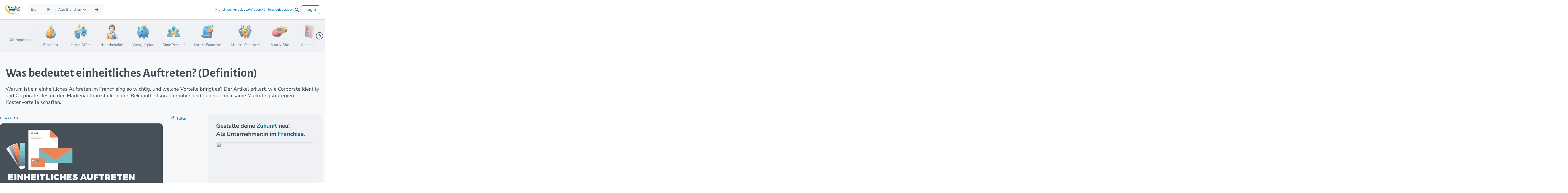

--- FILE ---
content_type: text/html; charset=UTF-8
request_url: https://www.franchiseportal.at/definition/einheitliches-auftreten-a-4806
body_size: 79850
content:
<!DOCTYPE html>
<html lang="de-AT">
<head>
    <script type="application/ld+json">{"@context":"https://schema.org","@type":"WebPage","name":"Was bedeutet einheitliches Auftreten? (Definition)","url":"http://www.franchiseportal.de/definition/einheitliches-auftreten-a-4806","mainEntity":{"@type":"Article","@id":"http://www.franchiseportal.de/definition/einheitliches-auftreten-a-4806#article","headline":"Was bedeutet einheitliches Auftreten? (Definition)","genre":"Definitionen","articleSection":[],"publisher":{"@type":"Organization","name":"FranchisePORTAL GmbH","@id":"http://www.franchiseportal.de/ueber-uns#organization"},"mainEntityOfPage":"http://www.franchiseportal.de/definition/einheitliches-auftreten-a-4806","sameAs":["http://www.franchiseportal.de/definition/einheitliches-auftreten-a-4806","http://www.franchiseportal.de/definition/einheitliches-auftreten-a-4806"],"audience":{"@type":"Audience","audienceType":"Gr\u00fcnder"},"copyrightHolder":{"@type":"Organization","name":"FranchisePORTAL GmbH","@id":"http://www.franchiseportal.de/ueber-uns#organization"},"inLanguage":"German","isAccessibleForFree":true,"datePublished":"2006-08-31T17:47:10+02:00","dateModified":"2025-02-11T18:43:48+01:00","articleBody":"<p>Einer der <strong>Wettbewerbsvorteile des Franchising</strong> liegt im einheitlichen Auftreten aller Franchise-Nehmer eines Franchise-Systems (<strong>Corporate Identity/Corporate Design</strong>). Dadurch steigt nicht nur der <strong>Bekanntheitsgrad</strong> des jeweiligen Franchise-Unternehmens bzw. der Marke, es ergeben sich auch <strong>Kostenvorteile</strong> bei Werbung und Marketing, die wiederum ein h\u00f6heres Ma\u00df an Professionalit\u00e4t finanzierbar machen.</p>","keywords":{"@type":"DefinedTerm","name":"Einheitliches Auftreten","description":"<p>Warum ist ein einheitliches Auftreten im Franchising so wichtig, und welche Vorteile bringt es? Der Artikel erkl\u00e4rt, wie Corporate Identity und Corporate Design den Markenaufbau st\u00e4rken, den Bekanntheitsgrad erh\u00f6hen und durch gemeinsame Marketingstrategien Kostenvorteile schaffen.</p>"},"hasPart":{"@type":"FAQPage","mainEntity":{"@type":"Question","name":"Was bedeutet einheitliches Auftreten? (Definition)","acceptedAnswer":{"@type":"Answer","text":"<p>Warum ist ein einheitliches Auftreten im Franchising so wichtig, und welche Vorteile bringt es? Der Artikel erkl\u00e4rt, wie Corporate Identity und Corporate Design den Markenaufbau st\u00e4rken, den Bekanntheitsgrad erh\u00f6hen und durch gemeinsame Marketingstrategien Kostenvorteile schaffen.</p>","url":"http://www.franchiseportal.de/definition/einheitliches-auftreten-a-4806"}}},"author":{"@type":"Person","name":"Ulrich  Kessler","givenName":"Ulrich ","familyName":"Kessler","@id":"http://www.franchiseportal.de/beratung-coaching/ulrich-kessler-ep-1253#person"},"image":"/api/drive/id/980676333?size="},"isPartOf":{"@type":"WebSite","@id":"http://www.franchiseportal.de#website","name":"FranchisePORTAL"}}</script>
<script type="text/javascript">
    (function(w,d,s,l,i){w[l]=w[l]||[];w[l].push({'gtm.start':
    new Date().getTime(),event:'gtm.js'});var f=d.getElementsByTagName(s)[0],
    j=d.createElement(s),dl=l!='dataLayer'?'&l='+l:'';j.async=true;j.src=
    '//pathway.franchiseportal.at/gtm.js?id='+i+dl;f.parentNode.insertBefore(j,f);
    })(window,document,'script','dataLayer','GTM-KRHJMSSP');
</script>
<script type="text/javascript">
window.dataLayer = window.dataLayer || [];
if (!window.gtagCode) {
    window.gtagCode = 'G-8RDZP3W9VB';
}
window._paq = window._paq || [];
</script>
<script>
  var _mtm = window._mtm = window._mtm || [];
  _mtm.push({'mtm.startTime': (new Date().getTime()), 'event': 'mtm.Start'});
  (function() {
    var d=document, g=d.createElement('script'), s=d.getElementsByTagName('script')[0];
    g.async=true; g.src='https://analytics.franchiseportal.de/js/container_ZggucHNG.js'; s.parentNode.insertBefore(g,s);
  })();
</script>

<meta charset="UTF-8">
<meta name="viewport" content="width=device-width, initial-scale=1.0">
<meta http-equiv="X-UA-Compatible" content="ie=edge">
<meta name='theme-color' content='#005578' /> 
<meta name="description" content="Franchise PORTAL: Einheitliches Auftreten - Begriffserklärung - Franchise Glossar" />
<title>
Einheitliches Auftreten - Franchise Glossar
</title>
<link rel="alternate" hreflang="de-DE" href="https://www.franchiseportal.de/definition/einheitliches-auftreten-a-4806"/><link rel="alternate" hreflang="de-CH" href="https://www.franchiseportal.ch/definition/einheitliches-auftreten-a-4806"/><link rel="alternate" hreflang="de-AT" href="https://www.franchiseportal.at/definition/einheitliches-auftreten-a-4806"/><link rel="alternate" hreflang="x-default" href="https://www.franchiseportal.de/definition/einheitliches-auftreten-a-4806"/>
                                <link rel="canonical" href="https://www.franchiseportal.at/definition/einheitliches-auftreten-a-4806" />

<link rel="apple-touch-icon" sizes="57x57" href="/images/favicon/apple-icon-57x57.png">
<link rel="apple-touch-icon" sizes="60x60" href="/images/favicon/apple-icon-60x60.png">
<link rel="apple-touch-icon" sizes="72x72" href="/images/favicon/apple-icon-72x72.png">
<link rel="apple-touch-icon" sizes="76x76" href="/images/favicon/apple-icon-76x76.png">
<link rel="apple-touch-icon" sizes="114x114" href="/images/favicon/apple-icon-114x114.png">
<link rel="apple-touch-icon" sizes="120x120" href="/images/favicon/apple-icon-120x120.png">
<link rel="apple-touch-icon" sizes="144x144" href="/images/favicon/apple-icon-144x144.png">
<link rel="apple-touch-icon" sizes="152x152" href="/images/favicon/apple-icon-152x152.png">
<link rel="apple-touch-icon" sizes="180x180" href="/images/favicon/apple-icon-180x180.png">
<link rel="icon" type="image/png" sizes="192x192"  href="/images/favicon/android-icon-192x192.png">
<link rel="icon" type="image/png" sizes="32x32" href="/images/favicon/favicon-32x32.png">
<link rel="icon" type="image/png" sizes="96x96" href="/images/favicon/favicon-96x96.png">
<link rel="icon" type="image/png" sizes="16x16" href="/images/favicon/favicon-16x16.png">
<link rel="manifest" href="/images/favicon/manifest.json">
<meta name="msapplication-TileColor" content="#ffffff">
<meta name="msapplication-TileImage" content="/images/favicon/ms-icon-144x144.png">
<meta name="theme-color" content="#ffffff">
<link rel="preload" as="font" type="font/woff2" href="/build/fonts/NunitoSans-VariableFont_YTLC,opsz,wdth,wght.22d6ec11.woff2" crossorigin />
<link rel="preload" as="font" type="font/woff2" href="/build/fonts/alegreya-sans-v24-latin-100.9c3555b5.woff2" crossorigin />
<link rel="preload" as="font" type="font/ttf" href="/build/fonts/fp-icons-baseline.ecae7ec0.ttf" crossorigin />


    
<style>html{-webkit-text-size-adjust:100%;background:#fff;color:#666;font-family:-apple-system,BlinkMacSystemFont,Segoe UI,Roboto,Helvetica Neue,Arial,Noto Sans,sans-serif,Apple Color Emoji,Segoe UI Emoji,Segoe UI Symbol,Noto Color Emoji;font-size:16px;font-weight:400;line-height:1.5}body{margin:0}.uk-link,a{color:#1e87f0;cursor:pointer;text-decoration:none}.uk-link-toggle:hover .uk-link,.uk-link:hover,a:hover{color:#0f6ecd;text-decoration:underline}abbr[title]{text-decoration:underline dotted;-webkit-text-decoration-style:dotted}b,strong{font-weight:bolder}:not(pre)>code,:not(pre)>kbd,:not(pre)>samp{background:#f8f8f8;color:#f0506e;font-family:Consolas,monaco,monospace;font-size:.875rem;padding:2px 6px;white-space:nowrap}em{color:#f0506e}ins{text-decoration:none}ins,mark{background:#ffd;color:#666}q{font-style:italic}small{font-size:80%}sub,sup{font-size:75%;line-height:0;position:relative;vertical-align:baseline}sup{top:-.5em}sub{bottom:-.25em}audio,canvas,iframe,img,svg,video{vertical-align:middle}canvas,img,svg,video{box-sizing:border-box;height:auto;max-width:100%}img:not([src]){min-width:1px;visibility:hidden}iframe{border:0}address,dl,fieldset,figure,ol,p,pre,ul{margin:0 0 20px}*+address,*+dl,*+fieldset,*+figure,*+ol,*+p,*+pre,*+ul{margin-top:20px}.uk-h1,.uk-h2,.uk-h3,.uk-h4,.uk-h5,.uk-h6,.uk-heading-2xlarge,.uk-heading-3xlarge,.uk-heading-large,.uk-heading-medium,.uk-heading-small,.uk-heading-xlarge,h1,h2,h3,h4,h5,h6{color:#333;font-family:-apple-system,BlinkMacSystemFont,Segoe UI,Roboto,Helvetica Neue,Arial,Noto Sans,sans-serif,Apple Color Emoji,Segoe UI Emoji,Segoe UI Symbol,Noto Color Emoji;font-weight:400;margin:0 0 20px;text-transform:none}*+.uk-h1,*+.uk-h2,*+.uk-h3,*+.uk-h4,*+.uk-h5,*+.uk-h6,*+.uk-heading-2xlarge,*+.uk-heading-3xlarge,*+.uk-heading-large,*+.uk-heading-medium,*+.uk-heading-small,*+.uk-heading-xlarge,*+h1,*+h2,*+h3,*+h4,*+h5,*+h6{margin-top:40px}.uk-h1,h1{font-size:2.23125rem;line-height:1.2}.uk-h2,h2{font-size:1.7rem;line-height:1.3}.uk-h3,h3{font-size:1.5rem;line-height:1.4}.uk-h4,h4{font-size:1.25rem;line-height:1.4}.uk-h5,h5{font-size:16px;line-height:1.4}.uk-h6,h6{font-size:.875rem;line-height:1.4}@media (min-width:960px){.uk-h1,h1{font-size:2.625rem}.uk-h2,h2{font-size:2rem}}ol,ul{padding-left:30px}ol>li>ol,ol>li>ul,ul>li>ol,ul>li>ul{margin:0}dt{font-weight:700}dd{margin-left:0}.uk-hr,hr{border:0;border-top:1px solid #e5e5e5;margin:0 0 20px;overflow:visible;text-align:inherit}*+.uk-hr,*+hr{margin-top:20px}address{font-style:normal}blockquote{color:#333;font-size:1.25rem;font-style:italic;line-height:1.5;margin:0 0 20px}*+blockquote{margin-top:20px}blockquote p:last-of-type{margin-bottom:0}blockquote footer{color:#666;font-size:.875rem;line-height:1.5;margin-top:10px}blockquote footer:before{content:"— "}pre{background:#fff;border:1px solid #e5e5e5;border-radius:3px;color:#666;font:.875rem/1.5 Consolas,monaco,monospace;overflow:auto;padding:10px;-moz-tab-size:4;tab-size:4}pre code{font-family:Consolas,monaco,monospace}:focus{outline:none}:focus-visible{outline:2px dotted #333}::selection{background:#39f;color:#fff;text-shadow:none}details,main{display:block}summary{display:list-item}template{display:none}:root{--uk-breakpoint-s:640px;--uk-breakpoint-m:960px;--uk-breakpoint-l:1200px;--uk-breakpoint-xl:1600px}.uk-link-muted a,.uk-link-toggle .uk-link-muted,a.uk-link-muted{color:#999}.uk-link-muted a:hover,.uk-link-toggle:hover .uk-link-muted,a.uk-link-muted:hover{color:#666}.uk-link-text a,.uk-link-toggle .uk-link-text,a.uk-link-text{color:inherit}.uk-link-text a:hover,.uk-link-toggle:hover .uk-link-text,a.uk-link-text:hover{color:#999}.uk-link-heading a,.uk-link-toggle .uk-link-heading,a.uk-link-heading{color:inherit}.uk-link-heading a:hover,.uk-link-toggle:hover .uk-link-heading,a.uk-link-heading:hover{color:#1e87f0;text-decoration:none}.uk-link-reset a,.uk-link-toggle,a.uk-link-reset{color:inherit!important;text-decoration:none!important}.uk-heading-small{font-size:2.6rem;line-height:1.2}.uk-heading-medium{font-size:2.8875rem;line-height:1.1}.uk-heading-large{font-size:3.4rem;line-height:1.1}.uk-heading-xlarge{font-size:4rem;line-height:1}.uk-heading-2xlarge{font-size:6rem;line-height:1}.uk-heading-3xlarge{font-size:8rem;line-height:1}@media (min-width:960px){.uk-heading-small{font-size:3.25rem}.uk-heading-medium{font-size:3.5rem}.uk-heading-large{font-size:4rem}.uk-heading-xlarge{font-size:6rem}.uk-heading-2xlarge{font-size:8rem}.uk-heading-3xlarge{font-size:11rem}}@media (min-width:1200px){.uk-heading-medium{font-size:4rem}.uk-heading-large{font-size:6rem}.uk-heading-xlarge{font-size:8rem}.uk-heading-2xlarge{font-size:11rem}.uk-heading-3xlarge{font-size:15rem}}.uk-heading-divider{border-bottom:calc(.2px+.05em) solid #e5e5e5;padding-bottom:calc(5px+.1em)}.uk-heading-bullet{position:relative}.uk-heading-bullet:before{border-left:calc(5px+.1em) solid #e5e5e5;content:"";display:inline-block;height:calc(4px+.7em);margin-right:calc(5px+.2em);position:relative;top:-.1em;vertical-align:middle}.uk-heading-line{overflow:hidden}.uk-heading-line>*{display:inline-block;position:relative}.uk-heading-line>:after,.uk-heading-line>:before{border-bottom:calc(.2px+.05em) solid #e5e5e5;content:"";position:absolute;top:calc(50% - .1px - .025em);width:2000px}.uk-heading-line>:before{margin-right:calc(5px+.3em);right:100%}.uk-heading-line>:after{left:100%;margin-left:calc(5px+.3em)}[class*=uk-divider]{border:none;margin-bottom:20px}*+[class*=uk-divider]{margin-top:20px}.uk-divider-icon{background-image:url("data:image/svg+xml;charset=utf-8,%3Csvg width='20' height='20' xmlns='http://www.w3.org/2000/svg'%3E%3Ccircle fill='none' stroke='%23e5e5e5' stroke-width='2' cx='10' cy='10' r='7'/%3E%3C/svg%3E");background-position:50% 50%;background-repeat:no-repeat;height:20px;position:relative}.uk-divider-icon:after,.uk-divider-icon:before{border-bottom:1px solid #e5e5e5;content:"";max-width:calc(50% - 25px);position:absolute;top:50%}.uk-divider-icon:before{right:calc(50%+25px);width:100%}.uk-divider-icon:after{left:calc(50%+25px);width:100%}.uk-divider-small{line-height:0}.uk-divider-small:after{border-top:1px solid #e5e5e5;content:"";display:inline-block;max-width:100%;vertical-align:top;width:100px}.uk-divider-vertical{border-left:1px solid #e5e5e5;height:100px;margin-left:auto;margin-right:auto;width:max-content}.uk-list{list-style:none;padding:0}.uk-list>*{break-inside:avoid-column}.uk-list>*>:last-child{margin-bottom:0}.uk-list>*>ul,.uk-list>:nth-child(n+2){margin-top:10px}.uk-list-circle,.uk-list-decimal,.uk-list-disc,.uk-list-hyphen,.uk-list-square{padding-left:30px}.uk-list-disc{list-style-type:disc}.uk-list-circle{list-style-type:circle}.uk-list-square{list-style-type:square}.uk-list-decimal{list-style-type:decimal}.uk-list-hyphen{list-style-type:"– "}.uk-list-muted>::marker{color:#999!important}.uk-list-emphasis>::marker{color:#333!important}.uk-list-primary>::marker{color:#1e87f0!important}.uk-list-secondary>::marker{color:#222!important}.uk-list-bullet>*{padding-left:30px;position:relative}.uk-list-bullet>:before{background-image:url("data:image/svg+xml;charset=utf-8,%3Csvg width='6' height='6' xmlns='http://www.w3.org/2000/svg'%3E%3Ccircle fill='%23666' cx='3' cy='3' r='3'/%3E%3C/svg%3E");background-position:50% 50%;background-repeat:no-repeat;content:"";height:1.5em;left:0;position:absolute;top:0;width:30px}.uk-list-divider>:nth-child(n+2){border-top:1px solid #e5e5e5;margin-top:10px;padding-top:10px}.uk-list-striped>*{padding:10px}.uk-list-striped>:nth-of-type(odd){background:#f8f8f8;border-bottom:1px solid #e5e5e5;border-top:1px solid #e5e5e5}.uk-list-striped>:nth-child(n+2){margin-top:0}.uk-list-large>*>ul,.uk-list-large>:nth-child(n+2){margin-top:20px}.uk-list-collapse>*>ul,.uk-list-collapse>:nth-child(n+2){margin-top:0}.uk-list-large.uk-list-divider>:nth-child(n+2){margin-top:20px;padding-top:20px}.uk-list-collapse.uk-list-divider>:nth-child(n+2){margin-top:0;padding-top:0}.uk-list-large.uk-list-striped>*{padding:20px 10px}.uk-list-collapse.uk-list-striped>*{padding-bottom:0;padding-top:0}.uk-list-collapse.uk-list-striped>:nth-child(n+2),.uk-list-large.uk-list-striped>:nth-child(n+2){margin-top:0}.uk-description-list>dt{color:#333;font-size:.875rem;font-weight:400;text-transform:uppercase}.uk-description-list>dt:nth-child(n+2){margin-top:20px}.uk-description-list-divider>dt:nth-child(n+2){border-top:1px solid #e5e5e5;margin-top:20px;padding-top:20px}.uk-table{border-collapse:collapse;border-spacing:0;margin-bottom:20px;width:100%}*+.uk-table{margin-top:20px}.uk-table th{color:#999;font-size:.875rem;font-weight:400;padding:16px 12px;text-align:left;text-transform:uppercase;vertical-align:bottom}.uk-table td{padding:16px 12px;vertical-align:top}.uk-table td>:last-child{margin-bottom:0}.uk-table tfoot{font-size:.875rem}.uk-table caption{color:#999;font-size:.875rem;text-align:left}.uk-table-middle,.uk-table-middle td{vertical-align:middle!important}.uk-table-divider>:first-child>tr:not(:first-child),.uk-table-divider>:not(:first-child)>tr,.uk-table-divider>tr:not(:first-child){border-top:1px solid #e5e5e5}.uk-table-striped tbody tr:nth-of-type(odd),.uk-table-striped>tr:nth-of-type(odd){background:#f8f8f8;border-bottom:1px solid #e5e5e5;border-top:1px solid #e5e5e5}.uk-table tbody tr.uk-active,.uk-table-hover tbody tr:hover,.uk-table-hover>tr:hover,.uk-table>tr.uk-active{background:#ffd}.uk-table-small td,.uk-table-small th{padding:10px 12px}.uk-table-large td,.uk-table-large th{padding:22px 12px}.uk-table-justify td:first-child,.uk-table-justify th:first-child{padding-left:0}.uk-table-justify td:last-child,.uk-table-justify th:last-child{padding-right:0}.uk-table-shrink{width:1px}.uk-table-expand{min-width:150px}.uk-table-link{padding:0!important}.uk-table-link>a{display:block;padding:16px 12px}.uk-table-small .uk-table-link>a{padding:10px 12px}@media (max-width:959px){.uk-table-responsive,.uk-table-responsive tbody,.uk-table-responsive td,.uk-table-responsive th,.uk-table-responsive tr{display:block}.uk-table-responsive thead{display:none}.uk-table-responsive td,.uk-table-responsive th{max-width:none!important;min-width:0!important;overflow:visible!important;white-space:normal!important;width:auto!important}.uk-table-responsive .uk-table-link:not(:first-child)>a,.uk-table-responsive td:not(:first-child):not(.uk-table-link),.uk-table-responsive th:not(:first-child):not(.uk-table-link){padding-top:5px!important}.uk-table-responsive .uk-table-link:not(:last-child)>a,.uk-table-responsive td:not(:last-child):not(.uk-table-link),.uk-table-responsive th:not(:last-child):not(.uk-table-link){padding-bottom:5px!important}.uk-table-justify.uk-table-responsive td,.uk-table-justify.uk-table-responsive th{padding-left:0;padding-right:0}}.uk-table tbody tr{transition:background-color .1s linear}.uk-table-striped tbody tr:nth-of-type(2n):last-child,.uk-table-striped>tr:nth-of-type(2n):last-child{border-bottom:1px solid #e5e5e5}.uk-icon{fill:currentcolor;background-color:transparent;border:none;border-radius:0;color:inherit;display:inline-block;font:inherit;line-height:0;margin:0;overflow:visible;padding:0;text-transform:none}button.uk-icon:not(:disabled){cursor:pointer}.uk-icon::-moz-focus-inner{border:0;padding:0}.uk-icon:not(.uk-preserve) [fill*="#"]:not(.uk-preserve){fill:currentcolor}.uk-icon:not(.uk-preserve) [stroke*="#"]:not(.uk-preserve){stroke:currentcolor}.uk-icon>*{transform:translate(0)}.uk-icon-image{background-position:50% 50%;background-repeat:no-repeat;background-size:contain;height:20px;max-width:none;object-fit:scale-down;vertical-align:middle;width:20px}.uk-icon-link{color:#999;text-decoration:none!important}.uk-icon-link:hover{color:#666}.uk-active>.uk-icon-link,.uk-icon-link:active{color:#595959}.uk-icon-button{align-items:center;background:#f8f8f8;border-radius:500px;box-sizing:border-box;color:#999;display:inline-flex;height:36px;justify-content:center;transition:.1s ease-in-out;transition-property:color,background-color;vertical-align:middle;width:36px}.uk-icon-button:hover{background-color:#ebebeb;color:#666}.uk-active>.uk-icon-button,.uk-icon-button:active{background-color:#dfdfdf;color:#666}.uk-range{-webkit-appearance:none;background:transparent;box-sizing:border-box;margin:0;max-width:100%;vertical-align:middle;width:100%}.uk-range:focus{outline:none}.uk-range::-moz-focus-outer{border:none}.uk-range:not(:disabled)::-webkit-slider-thumb{cursor:pointer}.uk-range:not(:disabled)::-moz-range-thumb{cursor:pointer}.uk-range::-webkit-slider-runnable-track{background:#ebebeb;border-radius:500px;height:3px}.uk-range:active::-webkit-slider-runnable-track,.uk-range:focus::-webkit-slider-runnable-track{background:#dedede}.uk-range::-moz-range-track{background:#ebebeb;border-radius:500px;height:3px}.uk-range:focus::-moz-range-track{background:#dedede}.uk-range::-webkit-slider-thumb{-webkit-appearance:none;background:#fff;border:1px solid #ccc;border-radius:500px;height:15px;margin-top:-7px;width:15px}.uk-range::-moz-range-thumb{background:#fff;border:1px solid #ccc;border-radius:500px;height:15px;margin-top:-7px;width:15px}.uk-checkbox,.uk-input,.uk-radio,.uk-select,.uk-textarea{border-radius:0;box-sizing:border-box;font:inherit;margin:0}.uk-input{overflow:visible}.uk-select{text-transform:none}.uk-select optgroup{font:inherit;font-weight:700}.uk-textarea{overflow:auto}.uk-input[type=search]::-webkit-search-cancel-button,.uk-input[type=search]::-webkit-search-decoration{-webkit-appearance:none}.uk-input[type=number]::-webkit-inner-spin-button,.uk-input[type=number]::-webkit-outer-spin-button{height:auto}.uk-input[type=date]::-webkit-datetime-edit,.uk-input[type=datetime-local]::-webkit-datetime-edit,.uk-input[type=time]::-webkit-datetime-edit{align-items:center;display:inline-flex;height:100%;padding:0}.uk-input::-moz-placeholder,.uk-textarea::-moz-placeholder{opacity:1}.uk-checkbox:not(:disabled),.uk-radio:not(:disabled){cursor:pointer}.uk-fieldset{border:none;margin:0;min-width:0;padding:0}.uk-input,.uk-textarea{-webkit-appearance:none}.uk-input,.uk-select,.uk-textarea{background:#fff;border:1px solid #e5e5e5;color:#666;max-width:100%;padding:0 10px;transition:.2s ease-in-out;transition-property:color,background-color,border;width:100%}.uk-input,.uk-select:not([multiple]):not([size]){display:inline-block;height:40px;vertical-align:middle}.uk-input:not(input),.uk-select:not(select){line-height:38px}.uk-select[multiple],.uk-select[size],.uk-textarea{padding-bottom:6px;padding-top:6px;vertical-align:top}.uk-select[multiple],.uk-select[size]{resize:vertical}.uk-input:focus,.uk-select:focus,.uk-textarea:focus{background-color:#fff;border-color:#1e87f0;color:#666;outline:none}.uk-input:disabled,.uk-select:disabled,.uk-textarea:disabled{background-color:#f8f8f8;border-color:#e5e5e5;color:#999}.uk-input::placeholder{color:#999}.uk-textarea::placeholder{color:#999}.uk-form-small{font-size:.875rem}.uk-form-small:not(textarea):not([multiple]):not([size]){height:30px;padding-left:8px;padding-right:8px}[multiple].uk-form-small,[size].uk-form-small,textarea.uk-form-small{padding:5px 8px}.uk-form-small:not(select):not(input):not(textarea){line-height:28px}.uk-form-large{font-size:1.25rem}.uk-form-large:not(textarea):not([multiple]):not([size]){height:55px;padding-left:12px;padding-right:12px}[multiple].uk-form-large,[size].uk-form-large,textarea.uk-form-large{padding:7px 12px}.uk-form-large:not(select):not(input):not(textarea){line-height:53px}.uk-form-danger,.uk-form-danger:focus{border-color:#f0506e;color:#f0506e}.uk-form-success,.uk-form-success:focus{border-color:#32d296;color:#32d296}.uk-form-blank{background:none;border-color:transparent}.uk-form-blank:focus{border-color:#e5e5e5;border-style:solid}input.uk-form-width-xsmall{width:50px}select.uk-form-width-xsmall{width:75px}.uk-form-width-small{width:130px}.uk-form-width-medium{width:200px}.uk-form-width-large{width:500px}.uk-select:not([multiple]):not([size]){-webkit-appearance:none;-moz-appearance:none;background-image:url("data:image/svg+xml;charset=utf-8,%3Csvg width='24' height='16' xmlns='http://www.w3.org/2000/svg'%3E%3Cpath fill='%23666' d='M12 1 9 6h6zM12 13 9 8h6z'/%3E%3C/svg%3E");background-position:100% 50%;background-repeat:no-repeat;padding-right:20px}.uk-select:not([multiple]):not([size]) option{color:#666}.uk-select:not([multiple]):not([size]):disabled{background-image:url("data:image/svg+xml;charset=utf-8,%3Csvg width='24' height='16' xmlns='http://www.w3.org/2000/svg'%3E%3Cpath fill='%23999' d='M12 1 9 6h6zM12 13 9 8h6z'/%3E%3C/svg%3E")}.uk-input[list]{background-position:100% 50%;background-repeat:no-repeat;padding-right:20px}.uk-input[list]:focus,.uk-input[list]:hover{background-image:url("data:image/svg+xml;charset=utf-8,%3Csvg width='24' height='16' xmlns='http://www.w3.org/2000/svg'%3E%3Cpath fill='%23666' d='M12 12 8 6h8z'/%3E%3C/svg%3E")}.uk-input[list]::-webkit-calendar-picker-indicator{display:none!important}.uk-checkbox,.uk-radio{-webkit-appearance:none;-moz-appearance:none;background-color:transparent;background-position:50% 50%;background-repeat:no-repeat;border:1px solid #ccc;display:inline-block;height:16px;margin-top:-4px;overflow:hidden;transition:.2s ease-in-out;transition-property:background-color,border;vertical-align:middle;width:16px}.uk-radio{border-radius:50%}.uk-checkbox:focus,.uk-radio:focus{background-color:transparent;border-color:#1e87f0;outline:none}.uk-checkbox:checked,.uk-checkbox:indeterminate,.uk-radio:checked{background-color:#1e87f0;border-color:transparent}.uk-checkbox:checked:focus,.uk-checkbox:indeterminate:focus,.uk-radio:checked:focus{background-color:#0e6dcd}.uk-radio:checked{background-image:url("data:image/svg+xml;charset=utf-8,%3Csvg width='16' height='16' xmlns='http://www.w3.org/2000/svg'%3E%3Ccircle fill='%23fff' cx='8' cy='8' r='2'/%3E%3C/svg%3E")}.uk-checkbox:checked{background-image:url("data:image/svg+xml;charset=utf-8,%3Csvg width='14' height='11' xmlns='http://www.w3.org/2000/svg'%3E%3Cpath fill='%23fff' d='M12 1 5 7.5 2 5l-1 .5L5 10l8-8.5z'/%3E%3C/svg%3E")}.uk-checkbox:indeterminate{background-image:url("data:image/svg+xml;charset=utf-8,%3Csvg width='16' height='16' xmlns='http://www.w3.org/2000/svg'%3E%3Cpath fill='%23fff' d='M3 8h10v1H3z'/%3E%3C/svg%3E")}.uk-checkbox:disabled,.uk-radio:disabled{background-color:#f8f8f8;border-color:#e5e5e5}.uk-radio:disabled:checked{background-image:url("data:image/svg+xml;charset=utf-8,%3Csvg width='16' height='16' xmlns='http://www.w3.org/2000/svg'%3E%3Ccircle fill='%23999' cx='8' cy='8' r='2'/%3E%3C/svg%3E")}.uk-checkbox:disabled:checked{background-image:url("data:image/svg+xml;charset=utf-8,%3Csvg width='14' height='11' xmlns='http://www.w3.org/2000/svg'%3E%3Cpath fill='%23999' d='M12 1 5 7.5 2 5l-1 .5L5 10l8-8.5z'/%3E%3C/svg%3E")}.uk-checkbox:disabled:indeterminate{background-image:url("data:image/svg+xml;charset=utf-8,%3Csvg width='16' height='16' xmlns='http://www.w3.org/2000/svg'%3E%3Cpath fill='%23999' d='M3 8h10v1H3z'/%3E%3C/svg%3E")}.uk-legend{color:inherit;font-size:1.5rem;line-height:1.4;padding:0;width:100%}.uk-form-custom{display:inline-block;max-width:100%;position:relative;vertical-align:middle}.uk-form-custom input[type=file],.uk-form-custom select{-webkit-appearance:none;cursor:pointer;height:100%;left:0;opacity:0;position:absolute;top:0;width:100%;z-index:1}.uk-form-custom input[type=file]{font-size:500px;overflow:hidden}.uk-form-label{color:#333;font-size:.875rem}.uk-form-stacked .uk-form-label{display:block;margin-bottom:5px}@media (max-width:959px){.uk-form-horizontal .uk-form-label{display:block;margin-bottom:5px}}@media (min-width:960px){.uk-form-horizontal .uk-form-label{float:left;margin-top:7px;width:200px}.uk-form-horizontal .uk-form-controls{margin-left:215px}.uk-form-horizontal .uk-form-controls-text{padding-top:7px}}.uk-form-icon{align-items:center;bottom:0;color:#999;display:inline-flex;justify-content:center;left:0;position:absolute;top:0;width:40px}.uk-form-icon:hover{color:#666}.uk-form-icon:not(a):not(button):not(input){pointer-events:none}.uk-form-icon:not(.uk-form-icon-flip)~.uk-input{padding-left:40px!important}.uk-form-icon-flip{left:auto;right:0}.uk-form-icon-flip~.uk-input{padding-right:40px!important}.uk-button{-webkit-appearance:none;border:none;border-radius:0;box-sizing:border-box;color:inherit;display:inline-block;font:inherit;font-size:.875rem;line-height:38px;margin:0;overflow:visible;padding:0 30px;text-align:center;text-decoration:none;text-transform:uppercase;transition:.1s ease-in-out;transition-property:color,background-color,border-color;vertical-align:middle}.uk-button:not(:disabled){cursor:pointer}.uk-button::-moz-focus-inner{border:0;padding:0}.uk-button:hover{text-decoration:none}.uk-button-default{background-color:transparent;border:1px solid #e5e5e5;color:#333}.uk-button-default:hover{background-color:transparent;border-color:#b2b2b2;color:#333}.uk-button-default.uk-active,.uk-button-default:active{background-color:transparent;border-color:#999;color:#333}.uk-button-primary{background-color:#1e87f0;border:1px solid transparent}.uk-button-primary:hover{background-color:#0f7ae5;color:#fff}.uk-button-primary.uk-active,.uk-button-primary:active{background-color:#0e6dcd;color:#fff}.uk-button-secondary{background-color:#222;border:1px solid transparent;color:#fff}.uk-button-secondary:hover{background-color:#151515;color:#fff}.uk-button-secondary.uk-active,.uk-button-secondary:active{background-color:#080808;color:#fff}.uk-button-danger{background-color:#f0506e;border:1px solid transparent;color:#fff}.uk-button-danger:hover{background-color:#ee395b;color:#fff}.uk-button-danger.uk-active,.uk-button-danger:active{background-color:#ec2147;color:#fff}.uk-button-danger:disabled,.uk-button-default:disabled,.uk-button-primary:disabled,.uk-button-secondary:disabled{background-color:transparent;border-color:#e5e5e5;color:#999}.uk-button-small{font-size:.875rem;line-height:28px;padding:0 15px}.uk-button-large{font-size:.875rem;line-height:53px;padding:0 40px}.uk-button-text{background:none;color:#333;line-height:1.5;padding:0;position:relative}.uk-button-text:before{border-bottom:1px solid;bottom:0;content:"";left:0;position:absolute;right:100%;transition:right .3s ease-out}.uk-button-text:hover{color:#333}.uk-button-text:hover:before{right:0}.uk-button-text:disabled{color:#999}.uk-button-text:disabled:before{display:none}.uk-button-link{background:none;color:#333;line-height:1.5;padding:0}.uk-button-link:disabled,.uk-button-link:hover{color:#999;text-decoration:none}.uk-button-group{display:inline-flex;position:relative;vertical-align:middle}.uk-button-group>.uk-button:nth-child(n+2),.uk-button-group>div:nth-child(n+2) .uk-button{margin-left:-1px}.uk-button-group .uk-button.uk-active,.uk-button-group .uk-button:active,.uk-button-group .uk-button:focus,.uk-button-group .uk-button:hover{position:relative;z-index:1}.uk-progress{background-color:#f8f8f8;border:0;border-radius:500px;display:block;height:15px;margin-bottom:20px;overflow:hidden;vertical-align:baseline;width:100%}*+.uk-progress{margin-top:20px}.uk-progress::-webkit-progress-bar{background-color:transparent}.uk-progress::-webkit-progress-value{background-color:#1e87f0;transition:width .6s ease}.uk-progress::-moz-progress-bar{background-color:#1e87f0;transition:width .6s ease}.uk-section{box-sizing:border-box;display:flow-root;padding-bottom:40px;padding-top:40px}@media (min-width:960px){.uk-section{padding-bottom:70px;padding-top:70px}}.uk-section>:last-child{margin-bottom:0}.uk-section-xsmall{padding-bottom:20px;padding-top:20px}.uk-section-small{padding-bottom:40px;padding-top:40px}.uk-section-large{padding-bottom:70px;padding-top:70px}@media (min-width:960px){.uk-section-large{padding-bottom:140px;padding-top:140px}}.uk-section-xlarge{padding-bottom:140px;padding-top:140px}@media (min-width:960px){.uk-section-xlarge{padding-bottom:210px;padding-top:210px}}.uk-section-default{--uk-inverse:dark;background:#fff}.uk-section-muted{--uk-inverse:dark;background:#f8f8f8}.uk-section-primary{--uk-inverse:light;background:#1e87f0}.uk-section-secondary{--uk-inverse:light;background:#222}.uk-container{box-sizing:content-box;display:flow-root;margin-left:auto;margin-right:auto;max-width:1200px;padding-left:15px;padding-right:15px}@media (min-width:640px){.uk-container{padding-left:30px;padding-right:30px}}@media (min-width:960px){.uk-container{padding-left:40px;padding-right:40px}}.uk-container>:last-child{margin-bottom:0}.uk-container .uk-container{padding-left:0;padding-right:0}.uk-container-xsmall{max-width:750px}.uk-container-small{max-width:900px}.uk-container-large{max-width:1400px}.uk-container-xlarge{max-width:1600px}.uk-container-expand{max-width:none}.uk-container-expand-left{margin-left:0}.uk-container-expand-right{margin-right:0}@media (min-width:640px){.uk-container-expand-left.uk-container-xsmall,.uk-container-expand-right.uk-container-xsmall{max-width:calc(50%+345px)}.uk-container-expand-left.uk-container-small,.uk-container-expand-right.uk-container-small{max-width:calc(50%+420px)}}@media (min-width:960px){.uk-container-expand-left,.uk-container-expand-right{max-width:calc(50%+560px)}.uk-container-expand-left.uk-container-xsmall,.uk-container-expand-right.uk-container-xsmall{max-width:calc(50%+335px)}.uk-container-expand-left.uk-container-small,.uk-container-expand-right.uk-container-small{max-width:calc(50%+410px)}.uk-container-expand-left.uk-container-large,.uk-container-expand-right.uk-container-large{max-width:calc(50%+660px)}.uk-container-expand-left.uk-container-xlarge,.uk-container-expand-right.uk-container-xlarge{max-width:calc(50%+760px)}}.uk-container-item-padding-remove-left,.uk-container-item-padding-remove-right{width:calc(100%+15px)}.uk-container-item-padding-remove-left{margin-left:-15px}.uk-container-item-padding-remove-right{margin-right:-15px}@media (min-width:640px){.uk-container-item-padding-remove-left,.uk-container-item-padding-remove-right{width:calc(100%+30px)}.uk-container-item-padding-remove-left{margin-left:-30px}.uk-container-item-padding-remove-right{margin-right:-30px}}@media (min-width:960px){.uk-container-item-padding-remove-left,.uk-container-item-padding-remove-right{width:calc(100%+40px)}.uk-container-item-padding-remove-left{margin-left:-40px}.uk-container-item-padding-remove-right{margin-right:-40px}}.uk-tile{box-sizing:border-box;display:flow-root;padding:40px 15px;position:relative}@media (min-width:640px){.uk-tile{padding-left:30px;padding-right:30px}}@media (min-width:960px){.uk-tile{padding:70px 40px}}.uk-tile>:last-child{margin-bottom:0}.uk-tile-xsmall{padding-bottom:20px;padding-top:20px}.uk-tile-small{padding-bottom:40px;padding-top:40px}.uk-tile-large{padding-bottom:70px;padding-top:70px}@media (min-width:960px){.uk-tile-large{padding-bottom:140px;padding-top:140px}}.uk-tile-xlarge{padding-bottom:140px;padding-top:140px}@media (min-width:960px){.uk-tile-xlarge{padding-bottom:210px;padding-top:210px}}.uk-tile-default{--uk-inverse:dark;background-color:#fff}.uk-tile-muted{--uk-inverse:dark;background-color:#f8f8f8}.uk-tile-primary{--uk-inverse:light;background-color:#1e87f0}.uk-tile-secondary{--uk-inverse:light;background-color:#222}.uk-card{box-sizing:border-box;position:relative;transition:box-shadow .1s ease-in-out}.uk-card-body{display:flow-root;padding:30px}.uk-card-footer,.uk-card-header{display:flow-root;padding:15px 30px}@media (min-width:1200px){.uk-card-body{padding:40px}.uk-card-footer,.uk-card-header{padding:20px 40px}}.uk-card-body>:last-child,.uk-card-footer>:last-child,.uk-card-header>:last-child{margin-bottom:0}.uk-card-title{font-size:1.5rem;line-height:1.4}.uk-card-badge{align-items:center;background:#1e87f0;border-radius:2px;color:#fff;display:flex;font-size:.875rem;height:22px;justify-content:center;line-height:0;padding:0 10px;position:absolute;right:15px;text-transform:uppercase;top:15px;z-index:1}.uk-card-badge:first-child+*{margin-top:0}.uk-card-hover:not(.uk-card-default):not(.uk-card-primary):not(.uk-card-secondary):hover{background-color:#fff;box-shadow:0 14px 25px rgba(0,0,0,.16)}.uk-card-default{--uk-inverse:dark;background-color:#fff;box-shadow:0 5px 15px rgba(0,0,0,.08);color:#666}.uk-card-default .uk-card-title{color:#333}.uk-card-default.uk-card-hover:hover{background-color:#fff;box-shadow:0 14px 25px rgba(0,0,0,.16)}.uk-card-default .uk-card-header{border-bottom:1px solid #e5e5e5}.uk-card-default .uk-card-footer{border-top:1px solid #e5e5e5}.uk-card-primary{--uk-inverse:light;background-color:#1e87f0;box-shadow:0 5px 15px rgba(0,0,0,.08);color:#fff}.uk-card-primary .uk-card-title{color:#fff}.uk-card-primary.uk-card-hover:hover{background-color:#1e87f0;box-shadow:0 14px 25px rgba(0,0,0,.16)}.uk-card-secondary{--uk-inverse:light;background-color:#222;box-shadow:0 5px 15px rgba(0,0,0,.08);color:#fff}.uk-card-secondary .uk-card-title{color:#fff}.uk-card-secondary.uk-card-hover:hover{background-color:#222;box-shadow:0 14px 25px rgba(0,0,0,.16)}.uk-card-small .uk-card-body,.uk-card-small.uk-card-body{padding:20px}.uk-card-small .uk-card-footer,.uk-card-small .uk-card-header{padding:13px 20px}@media (min-width:1200px){.uk-card-large .uk-card-body,.uk-card-large.uk-card-body{padding:70px}.uk-card-large .uk-card-footer,.uk-card-large .uk-card-header{padding:35px 70px}}.uk-card-body>.uk-nav-default{margin-left:-30px;margin-right:-30px}.uk-card-body>.uk-nav-default:only-child{margin-bottom:-15px;margin-top:-15px}.uk-card-body>.uk-nav-default .uk-nav-divider,.uk-card-body>.uk-nav-default .uk-nav-header,.uk-card-body>.uk-nav-default>li>a{padding-left:30px;padding-right:30px}.uk-card-body>.uk-nav-default .uk-nav-sub{padding-left:45px}@media (min-width:1200px){.uk-card-body>.uk-nav-default{margin-left:-40px;margin-right:-40px}.uk-card-body>.uk-nav-default:only-child{margin-bottom:-25px;margin-top:-25px}.uk-card-body>.uk-nav-default .uk-nav-divider,.uk-card-body>.uk-nav-default .uk-nav-header,.uk-card-body>.uk-nav-default>li>a{padding-left:40px;padding-right:40px}.uk-card-body>.uk-nav-default .uk-nav-sub{padding-left:55px}}.uk-card-small>.uk-nav-default{margin-left:-20px;margin-right:-20px}.uk-card-small>.uk-nav-default:only-child{margin-bottom:-5px;margin-top:-5px}.uk-card-small>.uk-nav-default .uk-nav-divider,.uk-card-small>.uk-nav-default .uk-nav-header,.uk-card-small>.uk-nav-default>li>a{padding-left:20px;padding-right:20px}.uk-card-small>.uk-nav-default .uk-nav-sub{padding-left:35px}@media (min-width:1200px){.uk-card-large>.uk-nav-default,.uk-card-large>.uk-nav-default:only-child{margin:0}.uk-card-large>.uk-nav-default .uk-nav-divider,.uk-card-large>.uk-nav-default .uk-nav-header,.uk-card-large>.uk-nav-default>li>a{padding-left:0;padding-right:0}.uk-card-large>.uk-nav-default .uk-nav-sub{padding-left:15px}}.uk-close{color:#999;transition:.1s ease-in-out;transition-property:color,opacity}.uk-close:hover{color:#666}.uk-spinner>*{animation:uk-spinner-rotate 1.4s linear infinite}@keyframes uk-spinner-rotate{0%{transform:rotate(0deg)}to{transform:rotate(270deg)}}.uk-spinner>*>*{stroke-dasharray:88px;stroke-dashoffset:0;stroke-width:1;stroke-linecap:round;animation:uk-spinner-dash 1.4s ease-in-out infinite;transform-origin:center}@keyframes uk-spinner-dash{0%{stroke-dashoffset:88px}50%{stroke-dashoffset:22px;transform:rotate(135deg)}to{stroke-dashoffset:88px;transform:rotate(450deg)}}.uk-totop{color:#999;padding:5px;transition:color .1s ease-in-out}.uk-totop:hover{color:#666}.uk-totop:active{color:#333}.uk-marker{background:#222;border-radius:500px;color:#fff;padding:5px}.uk-marker:hover{color:#fff}.uk-alert{background:#f8f8f8;color:#666;margin-bottom:20px;padding:15px 29px 15px 15px;position:relative}*+.uk-alert{margin-top:20px}.uk-alert>:last-child{margin-bottom:0}.uk-alert-close{color:inherit;opacity:.4;position:absolute;right:15px;top:20px}.uk-alert-close:first-child+*{margin-top:0}.uk-alert-close:hover{color:inherit;opacity:.8}.uk-alert-primary{background:#d8eafc;color:#1e87f0}.uk-alert-success{background:#edfbf6;color:#32d296}.uk-alert-warning{background:#fff6ee;color:#faa05a}.uk-alert-danger{background:#fef4f6;color:#f0506e}.uk-alert h1,.uk-alert h2,.uk-alert h3,.uk-alert h4,.uk-alert h5,.uk-alert h6{color:inherit}.uk-alert a:not([class]),.uk-alert a:not([class]):hover{color:inherit;text-decoration:underline}.uk-placeholder{background:transparent;border:1px dashed #e5e5e5;margin-bottom:20px;padding:30px}*+.uk-placeholder{margin-top:20px}.uk-placeholder>:last-child{margin-bottom:0}.uk-badge{align-items:center;background:#1e87f0;border-radius:500px;box-sizing:border-box;color:#fff!important;display:inline-flex;font-size:11px;height:18px;justify-content:center;line-height:0;min-width:18px;padding:0 5px;vertical-align:middle}.uk-badge:hover{text-decoration:none}.uk-label{background:#1e87f0;border-radius:2px;color:#fff;display:inline-block;font-size:.875rem;line-height:1.5;padding:0 10px;text-transform:uppercase;vertical-align:middle;white-space:nowrap}.uk-label-success{background-color:#32d296;color:#fff}.uk-label-warning{background-color:#faa05a;color:#fff}.uk-label-danger{background-color:#f0506e;color:#fff}.uk-overlay{padding:30px}.uk-overlay>:last-child{margin-bottom:0}.uk-overlay-default{--uk-inverse:dark;background:hsla(0,0%,100%,.8)}.uk-overlay-primary{--uk-inverse:light;background:rgba(34,34,34,.8)}.uk-article{display:flow-root}.uk-article>:last-child{margin-bottom:0}.uk-article+.uk-article{margin-top:70px}.uk-article-title{font-size:2.23125rem;line-height:1.2}@media (min-width:960px){.uk-article-title{font-size:2.625rem}}.uk-article-meta{color:#999;font-size:.875rem;line-height:1.4}.uk-article-meta a{color:#999}.uk-article-meta a:hover{color:#666;text-decoration:none}.uk-comment-body{word-wrap:break-word;display:flow-root;overflow-wrap:break-word}.uk-comment-header{display:flow-root;margin-bottom:20px}.uk-comment-body>:last-child,.uk-comment-header>:last-child{margin-bottom:0}.uk-comment-title{font-size:1.25rem;line-height:1.4}.uk-comment-meta{color:#999;font-size:.875rem;line-height:1.4}.uk-comment-list{list-style:none;padding:0}.uk-comment-list>:nth-child(n+2){margin-top:70px}.uk-comment-list .uk-comment~ul{list-style:none;margin:70px 0 0;padding-left:30px}@media (min-width:960px){.uk-comment-list .uk-comment~ul{padding-left:100px}}.uk-comment-list .uk-comment~ul>:nth-child(n+2){margin-top:70px}.uk-comment-primary{background-color:#f8f8f8;padding:30px}.uk-search{display:inline-block;margin:0;max-width:100%;position:relative}.uk-search-input::-webkit-search-cancel-button,.uk-search-input::-webkit-search-decoration{-webkit-appearance:none}.uk-search-input::-moz-placeholder{opacity:1}.uk-search-input{-webkit-appearance:none;border:none;border-radius:0;box-sizing:border-box;color:#666;font:inherit;margin:0;overflow:visible;vertical-align:middle;width:100%}.uk-search-input:focus{outline:none}.uk-search-input::placeholder{color:#999}.uk-search .uk-search-icon{align-items:center;bottom:0;color:#999;display:inline-flex;justify-content:center;left:0;position:absolute;top:0}.uk-search .uk-search-icon:hover{color:#999}.uk-search .uk-search-icon:not(a):not(button):not(input){pointer-events:none}.uk-search .uk-search-icon-flip{left:auto;right:0}.uk-search-default{width:240px}.uk-search-default .uk-search-input{background:transparent;border:1px solid #e5e5e5;height:40px;padding-left:10px;padding-right:10px}.uk-search-default .uk-search-input:focus{background-color:transparent;border-color:#1e87f0}.uk-search-default .uk-search-icon{padding-left:10px;padding-right:10px}.uk-search-default:has(.uk-search-icon:not(.uk-search-icon-flip)) .uk-search-input{padding-left:40px}.uk-search-default:has(.uk-search-icon-flip) .uk-search-input{padding-right:40px}.uk-search-navbar{width:240px}.uk-search-navbar .uk-search-input{background:#fff;border:1px solid #e5e5e5;height:40px;padding-left:10px;padding-right:10px}.uk-search-navbar .uk-search-input:focus{background-color:#fff;border-color:#1e87f0}.uk-search-navbar .uk-search-icon{padding-left:10px;padding-right:10px}.uk-search-navbar:has(.uk-search-icon:not(.uk-search-icon-flip)) .uk-search-input{padding-left:40px}.uk-search-navbar:has(.uk-search-icon-flip) .uk-search-input{padding-right:40px}.uk-search-medium{width:400px}.uk-search-medium .uk-search-input{background:transparent;border:1px solid #e5e5e5;font-size:1.5rem;height:55px;padding-left:12px;padding-right:12px}.uk-search-medium .uk-search-input:focus{background-color:transparent;border-color:#1e87f0}.uk-search-medium .uk-search-icon{padding-left:12px;padding-right:12px}.uk-search-medium:has(.uk-search-icon:not(.uk-search-icon-flip)) .uk-search-input{padding-left:48px}.uk-search-medium:has(.uk-search-icon-flip) .uk-search-input{padding-right:48px}.uk-search-large{width:500px}.uk-search-large .uk-search-input{background:transparent;border:1px solid #e5e5e5;font-size:2.625rem;height:90px;padding-left:20px;padding-right:20px}.uk-search-large .uk-search-input:focus{background-color:transparent;border-color:#1e87f0}.uk-search-large .uk-search-icon{padding-left:20px;padding-right:20px}.uk-search-large:has(.uk-search-icon:not(.uk-search-icon-flip)) .uk-search-input{padding-left:80px}.uk-search-large:has(.uk-search-icon-flip) .uk-search-input{padding-right:80px}.uk-search-toggle{color:#999}.uk-search-toggle:hover{color:#666}.uk-accordion{list-style:none;padding:0}.uk-accordion>:nth-child(n+2){margin-top:20px}.uk-accordion-title{color:#333;display:block;font-size:1.25rem;line-height:1.4;overflow:hidden}.uk-accordion-title:before{background-image:url("data:image/svg+xml;charset=utf-8,%3Csvg width='13' height='13' xmlns='http://www.w3.org/2000/svg'%3E%3Cpath fill='%23666' d='M0 6h13v1H0z'/%3E%3Cpath fill='%23666' d='M6 0h1v13H6z'/%3E%3C/svg%3E");background-position:50% 50%;background-repeat:no-repeat;content:"";float:right;height:1.4em;margin-left:10px;width:1.4em}.uk-open>.uk-accordion-title:before{background-image:url("data:image/svg+xml;charset=utf-8,%3Csvg width='13' height='13' xmlns='http://www.w3.org/2000/svg'%3E%3Cpath fill='%23666' d='M0 6h13v1H0z'/%3E%3C/svg%3E")}.uk-accordion-title:hover{color:#666;text-decoration:none}.uk-accordion-content{display:flow-root;margin-top:20px}.uk-accordion-content>:last-child{margin-bottom:0}.uk-drop{--uk-position-offset:20px;--uk-position-viewport-offset:15px;box-sizing:border-box;display:none;position:absolute;width:300px;z-index:1020}.uk-drop.uk-open{display:block}.uk-drop-stack .uk-drop-grid>*{width:100%!important}.uk-drop-parent-icon{margin-left:.25em;transition:transform .3s ease-out}[aria-expanded=true]>.uk-drop-parent-icon{transform:rotateX(180deg)}.uk-dropbar{--uk-position-offset:0;--uk-position-shift-offset:0;--uk-position-viewport-offset:0;--uk-inverse:dark;background:#fff;color:#666;padding:25px 15px;width:auto}.uk-dropbar>:last-child{margin-bottom:0}@media (min-width:640px){.uk-dropbar{padding-left:30px;padding-right:30px}}@media (min-width:960px){.uk-dropbar{padding-left:40px;padding-right:40px}}.uk-dropbar:focus-visible{outline-color:#333!important}.uk-dropbar-large{padding-bottom:40px;padding-top:40px}.uk-dropbar-top{box-shadow:0 12px 7px -6px rgba(0,0,0,.05)}.uk-dropbar-bottom{box-shadow:0 -12px 7px -6px rgba(0,0,0,.05)}.uk-dropbar-left{box-shadow:12px 0 7px -6px rgba(0,0,0,.05)}.uk-dropbar-right{box-shadow:-12px 0 7px -6px rgba(0,0,0,.05)}.uk-dropnav-dropbar{left:0;padding:0;position:absolute;right:0;z-index:980}.uk-modal{background:rgba(0,0,0,.6);bottom:0;display:none;left:0;opacity:0;overflow-y:auto;padding:15px;position:fixed;right:0;top:0;transition:opacity .15s linear;z-index:1010}@media (min-width:640px){.uk-modal{padding:50px 30px}}@media (min-width:960px){.uk-modal{padding-left:40px;padding-right:40px}}.uk-modal.uk-open{opacity:1}.uk-modal-page{overflow:hidden}.uk-modal-dialog{background:#fff;box-sizing:border-box;margin:0 auto;max-width:100%!important;opacity:0;position:relative;transform:translateY(-100px);transition:.3s linear;transition-property:opacity,transform;width:600px}.uk-open>.uk-modal-dialog{opacity:1;transform:translateY(0)}.uk-modal-container .uk-modal-dialog{width:1200px}.uk-modal-full{background:none;padding:0}.uk-modal-full .uk-modal-dialog{margin:0;max-width:100%;transform:translateY(0);width:100%}.uk-modal-body{display:flow-root;padding:20px}.uk-modal-header{border-bottom:1px solid #e5e5e5}.uk-modal-footer,.uk-modal-header{background:#fff;display:flow-root;padding:10px 20px}.uk-modal-footer{border-top:1px solid #e5e5e5}@media (min-width:640px){.uk-modal-body{padding:30px}.uk-modal-footer,.uk-modal-header{padding:15px 30px}}.uk-modal-body>:last-child,.uk-modal-footer>:last-child,.uk-modal-header>:last-child{margin-bottom:0}.uk-modal-title{font-size:2rem;line-height:1.3}[class*=uk-modal-close-]{padding:5px;position:absolute;right:10px;top:10px;z-index:1010}[class*=uk-modal-close-]:first-child+*{margin-top:0}.uk-modal-close-outside{color:#fff;right:-5px;top:0;transform:translateY(-100%)}.uk-modal-close-outside:hover{color:#fff}@media (min-width:960px){.uk-modal-close-outside{right:0;transform:translate(100%,-100%)}}.uk-modal-close-full{background:#fff;padding:10px;right:0;top:0}@media (min-width:960px){.uk-modal-close-full{padding:20px}}.uk-slideshow{-webkit-tap-highlight-color:transparent}.uk-slideshow-items{-webkit-touch-callout:none;list-style:none;margin:0;overflow:hidden;padding:0;position:relative;touch-action:pan-y;z-index:0}.uk-slideshow-items>*{bottom:0;left:0;overflow:hidden;position:absolute;right:0;top:0;will-change:transform,opacity}.uk-slideshow-items>:not(.uk-active){display:none}.uk-slider{-webkit-tap-highlight-color:transparent}.uk-slider-container{overflow:hidden;overflow:clip}.uk-slider-container-offset{margin:-11px -25px -39px;padding:11px 25px 39px}.uk-slider-items{position:relative;touch-action:pan-y;will-change:transform}.uk-slider-items:not(.uk-grid){-webkit-touch-callout:none;display:flex;list-style:none;margin:0;padding:0}.uk-slider-items.uk-grid{flex-wrap:nowrap}.uk-slider-items>*{flex:none!important;max-width:100%}.uk-slider-items>*,.uk-sticky{box-sizing:border-box;position:relative}.uk-sticky{z-index:980}.uk-sticky-fixed{margin:0!important}.uk-sticky.uk-animation-reverse,.uk-sticky[class*=uk-animation-]{animation-duration:.2s}.uk-sticky-placeholder{pointer-events:none}.uk-offcanvas{bottom:0;display:none;left:0;position:fixed;top:0;z-index:1000}.uk-offcanvas-flip .uk-offcanvas{left:auto;right:0}.uk-offcanvas-bar{--uk-inverse:light;background:#222;bottom:0;box-sizing:border-box;left:-270px;overflow-y:auto;padding:20px;position:absolute;top:0;width:270px}@media (min-width:640px){.uk-offcanvas-bar{left:-350px;padding:30px;width:350px}}.uk-offcanvas-flip .uk-offcanvas-bar{left:auto;right:-270px}@media (min-width:640px){.uk-offcanvas-flip .uk-offcanvas-bar{right:-350px}}.uk-open>.uk-offcanvas-bar{left:0}.uk-offcanvas-flip .uk-open>.uk-offcanvas-bar{left:auto;right:0}.uk-offcanvas-bar-animation{transition:left .3s ease-out}.uk-offcanvas-flip .uk-offcanvas-bar-animation{transition-property:right}.uk-offcanvas-reveal{bottom:0;left:0;overflow:hidden;position:absolute;top:0;transition:width .3s ease-out;width:0}.uk-offcanvas-reveal .uk-offcanvas-bar{left:0}.uk-offcanvas-flip .uk-offcanvas-reveal .uk-offcanvas-bar{left:auto;right:0}.uk-open>.uk-offcanvas-reveal{width:270px}@media (min-width:640px){.uk-open>.uk-offcanvas-reveal{width:350px}}.uk-offcanvas-flip .uk-offcanvas-reveal{left:auto;right:0}.uk-offcanvas-close{padding:5px;position:absolute;right:5px;top:5px;z-index:1000}@media (min-width:640px){.uk-offcanvas-close{right:10px;top:10px}}.uk-offcanvas-close:first-child+*{margin-top:0}.uk-offcanvas-overlay{touch-action:none;width:100vw}.uk-offcanvas-overlay:before{background:rgba(0,0,0,.1);bottom:0;content:"";left:0;opacity:0;position:absolute;right:0;top:0;transition:opacity .15s linear}.uk-offcanvas-overlay.uk-open:before{opacity:1}.uk-offcanvas-container,.uk-offcanvas-page{overflow-x:hidden;overflow-x:clip}.uk-offcanvas-container{box-sizing:border-box;left:0;position:relative;transition:left .3s ease-out;width:100%}:not(.uk-offcanvas-flip).uk-offcanvas-container-animation{left:270px}.uk-offcanvas-flip.uk-offcanvas-container-animation{left:-270px}@media (min-width:640px){:not(.uk-offcanvas-flip).uk-offcanvas-container-animation{left:350px}.uk-offcanvas-flip.uk-offcanvas-container-animation{left:-350px}}.uk-switcher{list-style:none;margin:0;padding:0}.uk-switcher>:not(.uk-active){display:none}.uk-switcher>*>:last-child{margin-bottom:0}.uk-leader{overflow:hidden}.uk-leader-fill:after{content:attr(data-fill);display:inline-block;margin-left:15px;white-space:nowrap;width:0}.uk-leader-fill.uk-leader-hide:after{display:none}:root{--uk-leader-fill-content:.}.uk-notification{box-sizing:border-box;left:10px;position:fixed;top:10px;width:350px;z-index:1040}.uk-notification-bottom-right,.uk-notification-top-right{left:auto;right:10px}.uk-notification-bottom-center,.uk-notification-top-center{left:50%;margin-left:-175px}.uk-notification-bottom-center,.uk-notification-bottom-left,.uk-notification-bottom-right{bottom:10px;top:auto}@media (max-width:639px){.uk-notification{left:10px;margin:0;right:10px;width:auto}}.uk-notification-message{background:#f8f8f8;color:#666;cursor:pointer;font-size:1.25rem;line-height:1.4;padding:15px;position:relative}*+.uk-notification-message{margin-top:10px}.uk-notification-close{display:none;position:absolute;right:15px;top:20px}.uk-notification-message:hover .uk-notification-close{display:block}.uk-notification-message-primary{color:#1e87f0}.uk-notification-message-success{color:#32d296}.uk-notification-message-warning{color:#faa05a}.uk-notification-message-danger{color:#f0506e}.uk-tooltip{--uk-position-offset:10px;--uk-position-viewport-offset:10;background:#666;border-radius:2px;box-sizing:border-box;color:#fff;display:none;font-size:12px;max-width:200px;padding:3px 6px;position:absolute;top:0;z-index:1030}.uk-tooltip.uk-active{display:block}.uk-sortable{position:relative}.uk-sortable>:last-child{margin-bottom:0}.uk-sortable-drag{pointer-events:none;position:fixed!important;z-index:1050!important}.uk-sortable-placeholder{opacity:0;pointer-events:none}.uk-sortable-empty{min-height:50px}.uk-sortable-handle:hover{cursor:move}.uk-countdown-number{font-size:2rem;font-variant-numeric:tabular-nums;line-height:.8}@media (min-width:640px){.uk-countdown-number{font-size:4rem}}@media (min-width:960px){.uk-countdown-number{font-size:6rem}}.uk-countdown-separator{font-size:1rem;line-height:1.6}@media (min-width:640px){.uk-countdown-separator{font-size:2rem}}@media (min-width:960px){.uk-countdown-separator{font-size:3rem}}.uk-thumbnav{display:flex;flex-wrap:wrap;list-style:none;margin:0 0 0 -15px;padding:0}.uk-thumbnav>*{padding-left:15px}.uk-thumbnav>*>*{display:inline-block;position:relative}.uk-thumbnav>*>:after{background-image:linear-gradient(180deg,hsla(0,0%,100%,0),hsla(0,0%,100%,.4));bottom:0;content:"";left:0;position:absolute;right:0;top:0;transition:opacity .1s ease-in-out}.uk-thumbnav>*>:hover:after,.uk-thumbnav>.uk-active>:after{opacity:0}.uk-thumbnav-vertical{flex-direction:column;margin-left:0;margin-top:-15px}.uk-thumbnav-vertical>*{padding-left:0;padding-top:15px}.uk-iconnav{display:flex;flex-wrap:wrap;list-style:none;margin:0 0 0 -10px;padding:0}.uk-iconnav>*{padding-left:10px}.uk-iconnav>*>a{align-items:center;color:#999;column-gap:.25em;display:flex;font-size:.875rem;line-height:0;text-decoration:none;transition:.1s ease-in-out;transition-property:color,background-color}.uk-iconnav>*>a:hover,.uk-iconnav>.uk-active>a{color:#666}.uk-iconnav-vertical{flex-direction:column;margin-left:0;margin-top:-10px}.uk-iconnav-vertical>*{padding-left:0;padding-top:10px}.uk-grid{display:flex;flex-wrap:wrap;list-style:none;margin:0;padding:0}.uk-grid>*{margin:0}.uk-grid>*>:last-child{margin-bottom:0}.uk-grid{margin-left:-30px}.uk-grid>*{padding-left:30px}*+.uk-grid-margin,.uk-grid+.uk-grid,.uk-grid>.uk-grid-margin{margin-top:30px}@media (min-width:1200px){.uk-grid{margin-left:-40px}.uk-grid>*{padding-left:40px}*+.uk-grid-margin,.uk-grid+.uk-grid,.uk-grid>.uk-grid-margin{margin-top:40px}}.uk-grid-column-small,.uk-grid-small{margin-left:-15px}.uk-grid-column-small>*,.uk-grid-small>*{padding-left:15px}*+.uk-grid-margin-small,.uk-grid+.uk-grid-row-small,.uk-grid+.uk-grid-small,.uk-grid-row-small>.uk-grid-margin,.uk-grid-small>.uk-grid-margin{margin-top:15px}.uk-grid-column-medium,.uk-grid-medium{margin-left:-30px}.uk-grid-column-medium>*,.uk-grid-medium>*{padding-left:30px}*+.uk-grid-margin-medium,.uk-grid+.uk-grid-medium,.uk-grid+.uk-grid-row-medium,.uk-grid-medium>.uk-grid-margin,.uk-grid-row-medium>.uk-grid-margin{margin-top:30px}.uk-grid-column-large,.uk-grid-large{margin-left:-40px}.uk-grid-column-large>*,.uk-grid-large>*{padding-left:40px}*+.uk-grid-margin-large,.uk-grid+.uk-grid-large,.uk-grid+.uk-grid-row-large,.uk-grid-large>.uk-grid-margin,.uk-grid-row-large>.uk-grid-margin{margin-top:40px}@media (min-width:1200px){.uk-grid-column-large,.uk-grid-large{margin-left:-70px}.uk-grid-column-large>*,.uk-grid-large>*{padding-left:70px}*+.uk-grid-margin-large,.uk-grid+.uk-grid-large,.uk-grid+.uk-grid-row-large,.uk-grid-large>.uk-grid-margin,.uk-grid-row-large>.uk-grid-margin{margin-top:70px}}.uk-grid-collapse,.uk-grid-column-collapse{margin-left:0}.uk-grid-collapse>*,.uk-grid-column-collapse>*{padding-left:0}.uk-grid+.uk-grid-collapse,.uk-grid+.uk-grid-row-collapse,.uk-grid-collapse>.uk-grid-margin,.uk-grid-row-collapse>.uk-grid-margin{margin-top:0}.uk-grid-divider>*{position:relative}.uk-grid-divider>:not(.uk-first-column):before{border-left:1px solid #e5e5e5;bottom:0;content:"";position:absolute;top:0}.uk-grid-divider.uk-grid-stack>.uk-grid-margin:before{border-top:1px solid #e5e5e5;content:"";left:0;position:absolute;right:0}.uk-grid-divider{margin-left:-60px}.uk-grid-divider>*{padding-left:60px}.uk-grid-divider>:not(.uk-first-column):before{left:30px}.uk-grid-divider.uk-grid-stack>.uk-grid-margin{margin-top:60px}.uk-grid-divider.uk-grid-stack>.uk-grid-margin:before{left:60px;top:-30px}@media (min-width:1200px){.uk-grid-divider{margin-left:-80px}.uk-grid-divider>*{padding-left:80px}.uk-grid-divider>:not(.uk-first-column):before{left:40px}.uk-grid-divider.uk-grid-stack>.uk-grid-margin{margin-top:80px}.uk-grid-divider.uk-grid-stack>.uk-grid-margin:before{left:80px;top:-40px}}.uk-grid-divider.uk-grid-column-small,.uk-grid-divider.uk-grid-small{margin-left:-30px}.uk-grid-divider.uk-grid-column-small>*,.uk-grid-divider.uk-grid-small>*{padding-left:30px}.uk-grid-divider.uk-grid-column-small>:not(.uk-first-column):before,.uk-grid-divider.uk-grid-small>:not(.uk-first-column):before{left:15px}.uk-grid-divider.uk-grid-row-small.uk-grid-stack>.uk-grid-margin,.uk-grid-divider.uk-grid-small.uk-grid-stack>.uk-grid-margin{margin-top:30px}.uk-grid-divider.uk-grid-small.uk-grid-stack>.uk-grid-margin:before{left:30px;top:-15px}.uk-grid-divider.uk-grid-row-small.uk-grid-stack>.uk-grid-margin:before{top:-15px}.uk-grid-divider.uk-grid-column-small.uk-grid-stack>.uk-grid-margin:before{left:30px}.uk-grid-divider.uk-grid-column-medium,.uk-grid-divider.uk-grid-medium{margin-left:-60px}.uk-grid-divider.uk-grid-column-medium>*,.uk-grid-divider.uk-grid-medium>*{padding-left:60px}.uk-grid-divider.uk-grid-column-medium>:not(.uk-first-column):before,.uk-grid-divider.uk-grid-medium>:not(.uk-first-column):before{left:30px}.uk-grid-divider.uk-grid-medium.uk-grid-stack>.uk-grid-margin,.uk-grid-divider.uk-grid-row-medium.uk-grid-stack>.uk-grid-margin{margin-top:60px}.uk-grid-divider.uk-grid-medium.uk-grid-stack>.uk-grid-margin:before{left:60px;top:-30px}.uk-grid-divider.uk-grid-row-medium.uk-grid-stack>.uk-grid-margin:before{top:-30px}.uk-grid-divider.uk-grid-column-medium.uk-grid-stack>.uk-grid-margin:before{left:60px}.uk-grid-divider.uk-grid-column-large,.uk-grid-divider.uk-grid-large{margin-left:-80px}.uk-grid-divider.uk-grid-column-large>*,.uk-grid-divider.uk-grid-large>*{padding-left:80px}.uk-grid-divider.uk-grid-column-large>:not(.uk-first-column):before,.uk-grid-divider.uk-grid-large>:not(.uk-first-column):before{left:40px}.uk-grid-divider.uk-grid-large.uk-grid-stack>.uk-grid-margin,.uk-grid-divider.uk-grid-row-large.uk-grid-stack>.uk-grid-margin{margin-top:80px}.uk-grid-divider.uk-grid-large.uk-grid-stack>.uk-grid-margin:before{left:80px;top:-40px}.uk-grid-divider.uk-grid-row-large.uk-grid-stack>.uk-grid-margin:before{top:-40px}.uk-grid-divider.uk-grid-column-large.uk-grid-stack>.uk-grid-margin:before{left:80px}@media (min-width:1200px){.uk-grid-divider.uk-grid-column-large,.uk-grid-divider.uk-grid-large{margin-left:-140px}.uk-grid-divider.uk-grid-column-large>*,.uk-grid-divider.uk-grid-large>*{padding-left:140px}.uk-grid-divider.uk-grid-column-large>:not(.uk-first-column):before,.uk-grid-divider.uk-grid-large>:not(.uk-first-column):before{left:70px}.uk-grid-divider.uk-grid-large.uk-grid-stack>.uk-grid-margin,.uk-grid-divider.uk-grid-row-large.uk-grid-stack>.uk-grid-margin{margin-top:140px}.uk-grid-divider.uk-grid-large.uk-grid-stack>.uk-grid-margin:before{left:140px;top:-70px}.uk-grid-divider.uk-grid-row-large.uk-grid-stack>.uk-grid-margin:before{top:-70px}.uk-grid-divider.uk-grid-column-large.uk-grid-stack>.uk-grid-margin:before{left:140px}}.uk-grid-item-match,.uk-grid-match>*{display:flex;flex-wrap:wrap}.uk-grid-item-match>:not([class*=uk-width]),.uk-grid-match>*>:not([class*=uk-width]){box-sizing:border-box;flex:auto;width:100%}.uk-nav,.uk-nav ul{list-style:none;margin:0;padding:0}.uk-nav li>a{align-items:center;column-gap:.25em;display:flex;text-decoration:none}.uk-nav>li>a{padding:5px 0}ul.uk-nav-sub{padding:5px 0 5px 15px}.uk-nav-sub ul{padding-left:15px}.uk-nav-sub a{padding:2px 0}.uk-nav-parent-icon{margin-left:auto;transition:transform .3s ease-out}.uk-nav>li.uk-open>a .uk-nav-parent-icon{transform:rotateX(180deg)}.uk-nav-header{font-size:.875rem;padding:5px 0;text-transform:uppercase}.uk-nav-header:not(:first-child){margin-top:20px}.uk-nav .uk-nav-divider{margin:5px 0}.uk-nav-default{font-size:.875rem;line-height:1.5}.uk-nav-default>li>a{color:#999}.uk-nav-default>li>a:hover{color:#666}.uk-nav-default>li.uk-active>a{color:#333}.uk-nav-default .uk-nav-subtitle{font-size:12px}.uk-nav-default .uk-nav-header{color:#333}.uk-nav-default .uk-nav-divider{border-top:1px solid #e5e5e5}.uk-nav-default .uk-nav-sub{font-size:.875rem;line-height:1.5}.uk-nav-default .uk-nav-sub a{color:#999}.uk-nav-default .uk-nav-sub a:hover{color:#666}.uk-nav-default .uk-nav-sub li.uk-active>a{color:#333}.uk-nav-primary{font-size:1.5rem;line-height:1.5}.uk-nav-primary>li>a{color:#999}.uk-nav-primary>li>a:hover{color:#666}.uk-nav-primary>li.uk-active>a{color:#333}.uk-nav-primary .uk-nav-subtitle{font-size:1.25rem}.uk-nav-primary .uk-nav-header{color:#333}.uk-nav-primary .uk-nav-divider{border-top:1px solid #e5e5e5}.uk-nav-primary .uk-nav-sub{font-size:1.25rem;line-height:1.5}.uk-nav-primary .uk-nav-sub a{color:#999}.uk-nav-primary .uk-nav-sub a:hover{color:#666}.uk-nav-primary .uk-nav-sub li.uk-active>a{color:#333}.uk-nav-secondary{font-size:16px;line-height:1.5}.uk-nav-secondary>:not(.uk-nav-divider)+:not(.uk-nav-header,.uk-nav-divider){margin-top:0}.uk-nav-secondary>li>a{color:#333;padding:10px}.uk-nav-secondary>li.uk-active>a,.uk-nav-secondary>li>a:hover{background-color:#f8f8f8;color:#333}.uk-nav-secondary .uk-nav-subtitle{color:#999;font-size:.875rem}.uk-nav-secondary>li>a:hover .uk-nav-subtitle{color:#666}.uk-nav-secondary .uk-nav-header,.uk-nav-secondary>li.uk-active>a .uk-nav-subtitle{color:#333}.uk-nav-secondary .uk-nav-divider{border-top:1px solid #e5e5e5}.uk-nav-secondary .uk-nav-sub{font-size:.875rem;line-height:1.5}.uk-nav-secondary .uk-nav-sub a{color:#999}.uk-nav-secondary .uk-nav-sub a:hover{color:#666}.uk-nav-secondary .uk-nav-sub li.uk-active>a{color:#333}.uk-nav-medium{font-size:2.8875rem;line-height:1}.uk-nav-large{font-size:3.4rem;line-height:1}.uk-nav-xlarge{font-size:4rem;line-height:1}@media (min-width:960px){.uk-nav-medium{font-size:3.5rem}.uk-nav-large{font-size:4rem}.uk-nav-xlarge{font-size:6rem}}@media (min-width:1200px){.uk-nav-medium{font-size:4rem}.uk-nav-large{font-size:6rem}.uk-nav-xlarge{font-size:8rem}}.uk-nav-center{text-align:center}.uk-nav-center li>a{justify-content:center}.uk-nav-center .uk-nav-sub,.uk-nav-center .uk-nav-sub ul{padding-left:0}.uk-nav-center .uk-nav-parent-icon{margin-left:.25em}.uk-nav.uk-nav-divider>:not(.uk-nav-header,.uk-nav-divider)+:not(.uk-nav-header,.uk-nav-divider){border-top:1px solid #e5e5e5;margin-top:5px;padding-top:5px}.uk-navbar{display:flex;position:relative}.uk-navbar-container:not(.uk-navbar-transparent){background:#f8f8f8}.uk-navbar-left,.uk-navbar-right,[class*=uk-navbar-center]{align-items:center;display:flex;gap:15px}.uk-navbar-right{margin-left:auto}.uk-navbar-center:only-child{margin-left:auto;margin-right:auto;position:relative}.uk-navbar-center:not(:only-child){box-sizing:border-box;left:50%;position:absolute;top:50%;transform:translate(-50%,-50%);width:max-content;z-index:990}.uk-navbar-center-left,.uk-navbar-center-right{position:absolute;top:0}.uk-navbar-center-left{right:calc(100%+15px)}.uk-navbar-center-right{left:calc(100%+15px)}[class*=uk-navbar-center-]{box-sizing:border-box;width:max-content}.uk-navbar-nav{display:flex;gap:15px;list-style:none;margin:0;padding:0}.uk-navbar-center:only-child,.uk-navbar-left,.uk-navbar-right{flex-wrap:wrap}.uk-navbar-item,.uk-navbar-nav>li>a,.uk-navbar-toggle{align-items:center;box-sizing:border-box;column-gap:.25em;display:flex;font-family:-apple-system,BlinkMacSystemFont,Segoe UI,Roboto,Helvetica Neue,Arial,Noto Sans,sans-serif,Apple Color Emoji,Segoe UI Emoji,Segoe UI Symbol,Noto Color Emoji;font-size:.875rem;justify-content:center;min-height:80px;text-decoration:none}.uk-navbar-nav>li>a{color:#999;padding:0;text-transform:uppercase;transition:.1s ease-in-out;transition-property:color,background-color}.uk-navbar-nav>li:hover>a,.uk-navbar-nav>li>a[aria-expanded=true]{color:#666}.uk-navbar-nav>li.uk-active>a,.uk-navbar-nav>li>a:active{color:#333}.uk-navbar-parent-icon{margin-left:4px;transition:transform .3s ease-out}.uk-navbar-nav>li>a[aria-expanded=true] .uk-navbar-parent-icon{transform:rotateX(180deg)}.uk-navbar-item{color:#666;padding:0}.uk-navbar-item>:last-child{margin-bottom:0}.uk-navbar-toggle{color:#999;padding:0}.uk-navbar-toggle:hover,.uk-navbar-toggle[aria-expanded=true]{color:#666;text-decoration:none}.uk-navbar-subtitle{font-size:.875rem}.uk-navbar-justify .uk-navbar-item,.uk-navbar-justify .uk-navbar-left,.uk-navbar-justify .uk-navbar-nav,.uk-navbar-justify .uk-navbar-nav>li,.uk-navbar-justify .uk-navbar-right,.uk-navbar-justify .uk-navbar-toggle{flex-grow:1}.uk-navbar-dropdown{--uk-position-offset:15px;--uk-position-shift-offset:0;--uk-position-viewport-offset:15px;--uk-inverse:dark;background:#fff;box-shadow:0 5px 12px rgba(0,0,0,.15);color:#666;padding:25px;width:200px}.uk-navbar-dropdown>:last-child{margin-bottom:0}.uk-navbar-dropdown:focus-visible{outline-color:#333!important}.uk-navbar-dropdown .uk-drop-grid{margin-left:-30px}.uk-navbar-dropdown .uk-drop-grid>*{padding-left:30px}.uk-navbar-dropdown .uk-drop-grid>.uk-grid-margin{margin-top:30px}.uk-navbar-dropdown-width-2:not(.uk-drop-stack){width:400px}.uk-navbar-dropdown-width-3:not(.uk-drop-stack){width:600px}.uk-navbar-dropdown-width-4:not(.uk-drop-stack){width:800px}.uk-navbar-dropdown-width-5:not(.uk-drop-stack){width:1000px}.uk-navbar-dropdown-large{--uk-position-shift-offset:0;padding:40px}.uk-navbar-dropdown-dropbar{--uk-position-offset:0;--uk-position-shift-offset:0;--uk-position-viewport-offset:15px;background:transparent;box-shadow:none;padding:25px 0;width:auto}@media (min-width:640px){.uk-navbar-dropdown-dropbar{--uk-position-viewport-offset:30px}}@media (min-width:960px){.uk-navbar-dropdown-dropbar{--uk-position-viewport-offset:40px}}.uk-navbar-dropdown-dropbar-large{--uk-position-shift-offset:0;padding-bottom:40px;padding-top:40px}.uk-navbar-dropdown-nav{font-size:.875rem}.uk-navbar-dropdown-nav>li>a{color:#999}.uk-navbar-dropdown-nav>li>a:hover{color:#666}.uk-navbar-dropdown-nav>li.uk-active>a{color:#333}.uk-navbar-dropdown-nav .uk-nav-subtitle{font-size:12px}.uk-navbar-dropdown-nav .uk-nav-header{color:#333}.uk-navbar-dropdown-nav .uk-nav-divider{border-top:1px solid #e5e5e5}.uk-navbar-dropdown-nav .uk-nav-sub a{color:#999}.uk-navbar-dropdown-nav .uk-nav-sub a:hover{color:#666}.uk-navbar-dropdown-nav .uk-nav-sub li.uk-active>a{color:#333}.uk-navbar-container{transition:.1s ease-in-out;transition-property:background-color}@media (min-width:960px){.uk-navbar-left,.uk-navbar-right,[class*=uk-navbar-center]{gap:30px}.uk-navbar-center-left{right:calc(100%+30px)}.uk-navbar-center-right{left:calc(100%+30px)}.uk-navbar-nav{gap:30px}}.uk-subnav{align-items:center;display:flex;flex-wrap:wrap;list-style:none;margin-left:-20px;padding:0}.uk-subnav>*{flex:none;padding-left:20px;position:relative}.uk-subnav>*>:first-child{align-items:center;color:#999;column-gap:.25em;display:flex;font-size:.875rem;text-transform:uppercase;transition:.1s ease-in-out;transition-property:color,background-color}.uk-subnav>*>a:hover{color:#666;text-decoration:none}.uk-subnav>.uk-active>a{color:#333}.uk-subnav-divider{margin-left:-41px}.uk-subnav-divider>*{align-items:center;display:flex}.uk-subnav-divider>:before{border-left:1px solid transparent;content:"";height:1.5em;margin-left:0;margin-right:20px}.uk-subnav-divider>:nth-child(n+2):not(.uk-first-column):before{border-left-color:#e5e5e5}.uk-subnav-pill{margin-left:-20px}.uk-subnav-pill>*{padding-left:20px}.uk-subnav-pill>*>:first-child{background:transparent;color:#999;padding:5px 10px}.uk-subnav-pill>*>a:active,.uk-subnav-pill>*>a:hover{background-color:#f8f8f8;color:#666}.uk-subnav-pill>.uk-active>a{background-color:#1e87f0;color:#fff}.uk-subnav>.uk-disabled>a{color:#999}.uk-breadcrumb{font-size:0;list-style:none;padding:0}.uk-breadcrumb>*{display:contents}.uk-breadcrumb>*>*{color:#999;font-size:.875rem}.uk-breadcrumb>*>:hover{color:#666;text-decoration:none}.uk-breadcrumb>:last-child>a:not([href]),.uk-breadcrumb>:last-child>span{color:#666}.uk-breadcrumb>:nth-child(n+2):not(.uk-first-column):before{color:#999;content:"/";display:inline-block;font-size:.875rem;margin:0 20px}.uk-pagination{align-items:center;display:flex;flex-wrap:wrap;list-style:none;margin-left:0;padding:0}.uk-pagination>*{flex:none;padding-left:0;position:relative}.uk-pagination>*>*{align-items:center;color:#999;column-gap:.25em;display:flex;padding:5px 10px;transition:color .1s ease-in-out}.uk-pagination>*>:hover{color:#666;text-decoration:none}.uk-pagination>.uk-active>*{color:#666}.uk-pagination>.uk-disabled>*{color:#999}.uk-tab{display:flex;flex-wrap:wrap;list-style:none;margin-left:-20px;padding:0;position:relative}.uk-tab:before{border-bottom:1px solid #e5e5e5;bottom:0;content:"";left:20px;position:absolute;right:0}.uk-tab>*{flex:none;padding-left:20px;position:relative}.uk-tab>*>a{align-items:center;border-bottom:1px solid transparent;color:#999;column-gap:.25em;display:flex;font-size:.875rem;justify-content:center;padding:5px 10px;text-transform:uppercase;transition:color .1s ease-in-out}.uk-tab>*>a:hover{color:#666;text-decoration:none}.uk-tab>.uk-active>a{border-color:#1e87f0;color:#333}.uk-tab>.uk-disabled>a{color:#999}.uk-tab-bottom:before{bottom:auto;top:0}.uk-tab-bottom>*>a{border-bottom:none;border-top:1px solid transparent}.uk-tab-left,.uk-tab-right{flex-direction:column;margin-left:0}.uk-tab-left>*,.uk-tab-right>*{padding-left:0}.uk-tab-left:before{left:auto;right:0}.uk-tab-left:before,.uk-tab-right:before{border-bottom:none;border-left:1px solid #e5e5e5;bottom:0;top:0}.uk-tab-right:before{left:0;right:auto}.uk-tab-left>*>a{border-right:1px solid transparent}.uk-tab-left>*>a,.uk-tab-right>*>a{border-bottom:none;justify-content:left}.uk-tab-right>*>a{border-left:1px solid transparent}.uk-tab .uk-dropdown{margin-left:30px}.uk-slidenav{color:hsla(0,0%,40%,.5);padding:5px 10px;transition:color .1s ease-in-out}.uk-slidenav:hover{color:hsla(0,0%,40%,.9)}.uk-slidenav:active{color:hsla(0,0%,40%,.5)}.uk-slidenav-large{padding:10px}.uk-dotnav,.uk-slidenav-container{display:flex}.uk-dotnav{flex-wrap:wrap;list-style:none;margin:0 0 0 -12px;padding:0}.uk-dotnav>*{flex:none;padding-left:12px}.uk-dotnav>*>*{background:transparent;border:1px solid hsla(0,0%,40%,.4);border-radius:50%;box-sizing:border-box;display:block;height:10px;overflow:hidden;text-indent:100%;transition:.2s ease-in-out;transition-property:background-color,border-color;white-space:nowrap;width:10px}.uk-dotnav>*>:hover{background-color:hsla(0,0%,40%,.6);border-color:transparent}.uk-dotnav>*>:active{background-color:hsla(0,0%,40%,.2);border-color:transparent}.uk-dotnav>.uk-active>*{background-color:hsla(0,0%,40%,.6);border-color:transparent}.uk-dotnav-vertical{flex-direction:column;margin-left:0;margin-top:-12px}.uk-dotnav-vertical>*{padding-left:0;padding-top:12px}.uk-dropdown{--uk-position-offset:10px;--uk-position-viewport-offset:15px;--uk-inverse:dark;background:#fff;box-shadow:0 5px 12px rgba(0,0,0,.15);color:#666;min-width:200px;padding:25px;width:auto}.uk-dropdown>:last-child{margin-bottom:0}.uk-dropdown:focus-visible{outline-color:#333!important}.uk-dropdown-large{padding:40px}.uk-dropdown-dropbar{--uk-position-offset:10px;--uk-position-viewport-offset:15px;background:transparent;box-shadow:none;padding:5px 0 25px;width:auto}@media (min-width:640px){.uk-dropdown-dropbar{--uk-position-viewport-offset:30px}}@media (min-width:960px){.uk-dropdown-dropbar{--uk-position-viewport-offset:40px}}.uk-dropdown-dropbar-large{padding-bottom:40px;padding-top:40px}.uk-dropdown-nav{font-size:.875rem}.uk-dropdown-nav>li>a{color:#999}.uk-dropdown-nav>li.uk-active>a,.uk-dropdown-nav>li>a:hover{color:#666}.uk-dropdown-nav .uk-nav-subtitle{font-size:12px}.uk-dropdown-nav .uk-nav-header{color:#333}.uk-dropdown-nav .uk-nav-divider{border-top:1px solid #e5e5e5}.uk-dropdown-nav .uk-nav-sub a{color:#999}.uk-dropdown-nav .uk-nav-sub a:hover,.uk-dropdown-nav .uk-nav-sub li.uk-active>a{color:#666}.uk-lightbox{--uk-inverse:light;background:#000;bottom:0;display:none;left:0;opacity:0;position:fixed;right:0;top:0;touch-action:pinch-zoom;transition:opacity .15s linear;z-index:1010}.uk-lightbox.uk-open{display:block;opacity:1}.uk-lightbox:focus-visible{outline-color:hsla(0,0%,100%,.7)}.uk-lightbox-page{overflow:hidden}.uk-lightbox-items{list-style:none;margin:0;padding:0}.uk-lightbox-items>*{align-items:flex-start;bottom:0;display:none;justify-content:center;left:0;overflow:auto;position:absolute;right:0;top:0;will-change:transform,opacity}.uk-lightbox-items>.uk-active{display:flex}.uk-lightbox-items-fit>*{align-items:center}.uk-lightbox-items-fit>*>*{max-height:100vh;max-width:100vw}.uk-lightbox-items-fit>*>:not(iframe){height:auto;width:auto}.uk-lightbox-items.uk-lightbox-items-fit .uk-lightbox-zoom:hover{cursor:zoom-in}.uk-lightbox-items:not(.uk-lightbox-items-fit) .uk-lightbox-zoom:hover{cursor:zoom-out}.uk-lightbox-thumbnav-vertical:where(img,video){max-width:100px}.uk-lightbox-thumbnav:not(.uk-lightbox-thumbnav-vertical):where(img,video){max-height:100px}.uk-lightbox-caption:empty,.uk-lightbox-dotnav:empty,.uk-lightbox-thumbnav:empty{display:none}.uk-lightbox-caption{background:rgba(0,0,0,.3);padding:10px}.uk-lightbox-caption,.uk-lightbox-caption>*{color:hsla(0,0%,100%,.7)}.uk-lightbox-counter:empty{display:none}.uk-lightbox-iframe{height:80%;width:80%}[class*=uk-animation-]{animation:.5s ease-out both}.uk-animation-fade{animation-duration:.8s;animation-name:uk-fade;animation-timing-function:linear}.uk-animation-scale-up{animation-name:uk-fade,uk-scale-up}.uk-animation-scale-down{animation-name:uk-fade,uk-scale-down}.uk-animation-slide-top{animation-name:uk-fade,uk-slide-top}.uk-animation-slide-bottom{animation-name:uk-fade,uk-slide-bottom}.uk-animation-slide-left{animation-name:uk-fade,uk-slide-left}.uk-animation-slide-right{animation-name:uk-fade,uk-slide-right}.uk-animation-slide-top-small{animation-name:uk-fade,uk-slide-top-small}.uk-animation-slide-bottom-small{animation-name:uk-fade,uk-slide-bottom-small}.uk-animation-slide-left-small{animation-name:uk-fade,uk-slide-left-small}.uk-animation-slide-right-small{animation-name:uk-fade,uk-slide-right-small}.uk-animation-slide-top-medium{animation-name:uk-fade,uk-slide-top-medium}.uk-animation-slide-bottom-medium{animation-name:uk-fade,uk-slide-bottom-medium}.uk-animation-slide-left-medium{animation-name:uk-fade,uk-slide-left-medium}.uk-animation-slide-right-medium{animation-name:uk-fade,uk-slide-right-medium}.uk-animation-kenburns{animation-duration:15s;animation-name:uk-kenburns}.uk-animation-shake{animation-name:uk-shake}.uk-animation-stroke{stroke-dasharray:var(--uk-animation-stroke);animation-duration:2s;animation-name:uk-stroke}.uk-animation-reverse{animation-direction:reverse;animation-timing-function:ease-in}.uk-animation-fast{animation-duration:.1s}.uk-animation-toggle:not(:hover):not(:focus) [class*=uk-animation-]{animation-name:none}@keyframes uk-fade{0%{opacity:0}to{opacity:1}}@keyframes uk-scale-up{0%{transform:scale(.9)}to{transform:scale(1)}}@keyframes uk-scale-down{0%{transform:scale(1.1)}to{transform:scale(1)}}@keyframes uk-slide-top{0%{transform:translateY(-100%)}to{transform:translateY(0)}}@keyframes uk-slide-bottom{0%{transform:translateY(100%)}to{transform:translateY(0)}}@keyframes uk-slide-left{0%{transform:translateX(-100%)}to{transform:translateX(0)}}@keyframes uk-slide-right{0%{transform:translateX(100%)}to{transform:translateX(0)}}@keyframes uk-slide-top-small{0%{transform:translateY(-10px)}to{transform:translateY(0)}}@keyframes uk-slide-bottom-small{0%{transform:translateY(10px)}to{transform:translateY(0)}}@keyframes uk-slide-left-small{0%{transform:translateX(-10px)}to{transform:translateX(0)}}@keyframes uk-slide-right-small{0%{transform:translateX(10px)}to{transform:translateX(0)}}@keyframes uk-slide-top-medium{0%{transform:translateY(-50px)}to{transform:translateY(0)}}@keyframes uk-slide-bottom-medium{0%{transform:translateY(50px)}to{transform:translateY(0)}}@keyframes uk-slide-left-medium{0%{transform:translateX(-50px)}to{transform:translateX(0)}}@keyframes uk-slide-right-medium{0%{transform:translateX(50px)}to{transform:translateX(0)}}@keyframes uk-kenburns{0%{transform:scale(1)}to{transform:scale(1.2)}}@keyframes uk-shake{0%,to{transform:translateX(0)}10%{transform:translateX(-9px)}20%{transform:translateX(8px)}30%{transform:translateX(-7px)}40%{transform:translateX(6px)}50%{transform:translateX(-5px)}60%{transform:translateX(4px)}70%{transform:translateX(-3px)}80%{transform:translateX(2px)}90%{transform:translateX(-1px)}}@keyframes uk-stroke{0%{stroke-dashoffset:var(--uk-animation-stroke)}to{stroke-dashoffset:0}}[class*=uk-child-width]>*{box-sizing:border-box;width:100%}.uk-child-width-1-2>*{width:50%}.uk-child-width-1-3>*{width:33.33333%}.uk-child-width-1-4>*{width:25%}.uk-child-width-1-5>*{width:20%}.uk-child-width-1-6>*{width:16.66667%}.uk-child-width-auto>*{width:auto}.uk-child-width-expand>:not([class*=uk-width]){flex:1;min-width:1px}@media (min-width:640px){.uk-child-width-1-1\@s>*{width:100%}.uk-child-width-1-2\@s>*{width:50%}.uk-child-width-1-3\@s>*{width:33.33333%}.uk-child-width-1-4\@s>*{width:25%}.uk-child-width-1-5\@s>*{width:20%}.uk-child-width-1-6\@s>*{width:16.66667%}.uk-child-width-auto\@s>*{width:auto}.uk-child-width-expand\@s>:not([class*=uk-width]){flex:1;min-width:1px}.uk-child-width-1-1\@s>:not([class*=uk-width]),.uk-child-width-1-2\@s>:not([class*=uk-width]),.uk-child-width-1-3\@s>:not([class*=uk-width]),.uk-child-width-1-4\@s>:not([class*=uk-width]),.uk-child-width-1-5\@s>:not([class*=uk-width]),.uk-child-width-1-6\@s>:not([class*=uk-width]),.uk-child-width-auto\@s>:not([class*=uk-width]){flex:initial}}@media (min-width:960px){.uk-child-width-1-1\@m>*{width:100%}.uk-child-width-1-2\@m>*{width:50%}.uk-child-width-1-3\@m>*{width:33.33333%}.uk-child-width-1-4\@m>*{width:25%}.uk-child-width-1-5\@m>*{width:20%}.uk-child-width-1-6\@m>*{width:16.66667%}.uk-child-width-auto\@m>*{width:auto}.uk-child-width-expand\@m>:not([class*=uk-width]){flex:1;min-width:1px}.uk-child-width-1-1\@m>:not([class*=uk-width]),.uk-child-width-1-2\@m>:not([class*=uk-width]),.uk-child-width-1-3\@m>:not([class*=uk-width]),.uk-child-width-1-4\@m>:not([class*=uk-width]),.uk-child-width-1-5\@m>:not([class*=uk-width]),.uk-child-width-1-6\@m>:not([class*=uk-width]),.uk-child-width-auto\@m>:not([class*=uk-width]){flex:initial}}@media (min-width:1200px){.uk-child-width-1-1\@l>*{width:100%}.uk-child-width-1-2\@l>*{width:50%}.uk-child-width-1-3\@l>*{width:33.33333%}.uk-child-width-1-4\@l>*{width:25%}.uk-child-width-1-5\@l>*{width:20%}.uk-child-width-1-6\@l>*{width:16.66667%}.uk-child-width-auto\@l>*{width:auto}.uk-child-width-expand\@l>:not([class*=uk-width]){flex:1;min-width:1px}.uk-child-width-1-1\@l>:not([class*=uk-width]),.uk-child-width-1-2\@l>:not([class*=uk-width]),.uk-child-width-1-3\@l>:not([class*=uk-width]),.uk-child-width-1-4\@l>:not([class*=uk-width]),.uk-child-width-1-5\@l>:not([class*=uk-width]),.uk-child-width-1-6\@l>:not([class*=uk-width]),.uk-child-width-auto\@l>:not([class*=uk-width]){flex:initial}}@media (min-width:1600px){.uk-child-width-1-1\@xl>*{width:100%}.uk-child-width-1-2\@xl>*{width:50%}.uk-child-width-1-3\@xl>*{width:33.33333%}.uk-child-width-1-4\@xl>*{width:25%}.uk-child-width-1-5\@xl>*{width:20%}.uk-child-width-1-6\@xl>*{width:16.66667%}.uk-child-width-auto\@xl>*{width:auto}.uk-child-width-expand\@xl>:not([class*=uk-width]){flex:1;min-width:1px}.uk-child-width-1-1\@xl>:not([class*=uk-width]),.uk-child-width-1-2\@xl>:not([class*=uk-width]),.uk-child-width-1-3\@xl>:not([class*=uk-width]),.uk-child-width-1-4\@xl>:not([class*=uk-width]),.uk-child-width-1-5\@xl>:not([class*=uk-width]),.uk-child-width-1-6\@xl>:not([class*=uk-width]),.uk-child-width-auto\@xl>:not([class*=uk-width]){flex:initial}}[class*=uk-width]{box-sizing:border-box;max-width:100%;width:100%}.uk-width-1-2{width:50%}.uk-width-1-3{width:33.33333%}.uk-width-2-3{width:66.66667%}.uk-width-1-4{width:25%}.uk-width-3-4{width:75%}.uk-width-1-5{width:20%}.uk-width-2-5{width:40%}.uk-width-3-5{width:60%}.uk-width-4-5{width:80%}.uk-width-1-6{width:16.66667%}.uk-width-5-6{width:83.33333%}.uk-width-small{width:150px}.uk-width-medium{width:300px}.uk-width-large{width:450px}.uk-width-xlarge{width:600px}.uk-width-2xlarge{width:750px}.uk-width-auto{width:auto}.uk-width-expand{flex:1;min-width:1px}@media (min-width:640px){.uk-width-1-1\@s{width:100%}.uk-width-1-2\@s{width:50%}.uk-width-1-3\@s{width:33.33333%}.uk-width-2-3\@s{width:66.66667%}.uk-width-1-4\@s{width:25%}.uk-width-3-4\@s{width:75%}.uk-width-1-5\@s{width:20%}.uk-width-2-5\@s{width:40%}.uk-width-3-5\@s{width:60%}.uk-width-4-5\@s{width:80%}.uk-width-1-6\@s{width:16.66667%}.uk-width-5-6\@s{width:83.33333%}.uk-width-small\@s{width:150px}.uk-width-medium\@s{width:300px}.uk-width-large\@s{width:450px}.uk-width-xlarge\@s{width:600px}.uk-width-2xlarge\@s{width:750px}.uk-width-auto\@s{width:auto}.uk-width-expand\@s{flex:1;min-width:1px}.uk-width-1-1\@s,.uk-width-1-2\@s,.uk-width-1-3\@s,.uk-width-1-4\@s,.uk-width-1-5\@s,.uk-width-1-6\@s,.uk-width-2-3\@s,.uk-width-2-5\@s,.uk-width-2xlarge\@s,.uk-width-3-4\@s,.uk-width-3-5\@s,.uk-width-4-5\@s,.uk-width-5-6\@s,.uk-width-auto\@s,.uk-width-large\@s,.uk-width-medium\@s,.uk-width-small\@s,.uk-width-xlarge\@s{flex:initial}}@media (min-width:960px){.uk-width-1-1\@m{width:100%}.uk-width-1-2\@m{width:50%}.uk-width-1-3\@m{width:33.33333%}.uk-width-2-3\@m{width:66.66667%}.uk-width-1-4\@m{width:25%}.uk-width-3-4\@m{width:75%}.uk-width-1-5\@m{width:20%}.uk-width-2-5\@m{width:40%}.uk-width-3-5\@m{width:60%}.uk-width-4-5\@m{width:80%}.uk-width-1-6\@m{width:16.66667%}.uk-width-5-6\@m{width:83.33333%}.uk-width-small\@m{width:150px}.uk-width-medium\@m{width:300px}.uk-width-large\@m{width:450px}.uk-width-xlarge\@m{width:600px}.uk-width-2xlarge\@m{width:750px}.uk-width-auto\@m{width:auto}.uk-width-expand\@m{flex:1;min-width:1px}.uk-width-1-1\@m,.uk-width-1-2\@m,.uk-width-1-3\@m,.uk-width-1-4\@m,.uk-width-1-5\@m,.uk-width-1-6\@m,.uk-width-2-3\@m,.uk-width-2-5\@m,.uk-width-2xlarge\@m,.uk-width-3-4\@m,.uk-width-3-5\@m,.uk-width-4-5\@m,.uk-width-5-6\@m,.uk-width-auto\@m,.uk-width-large\@m,.uk-width-medium\@m,.uk-width-small\@m,.uk-width-xlarge\@m{flex:initial}}@media (min-width:1200px){.uk-width-1-1\@l{width:100%}.uk-width-1-2\@l{width:50%}.uk-width-1-3\@l{width:33.33333%}.uk-width-2-3\@l{width:66.66667%}.uk-width-1-4\@l{width:25%}.uk-width-3-4\@l{width:75%}.uk-width-1-5\@l{width:20%}.uk-width-2-5\@l{width:40%}.uk-width-3-5\@l{width:60%}.uk-width-4-5\@l{width:80%}.uk-width-1-6\@l{width:16.66667%}.uk-width-5-6\@l{width:83.33333%}.uk-width-small\@l{width:150px}.uk-width-medium\@l{width:300px}.uk-width-large\@l{width:450px}.uk-width-xlarge\@l{width:600px}.uk-width-2xlarge\@l{width:750px}.uk-width-auto\@l{width:auto}.uk-width-expand\@l{flex:1;min-width:1px}.uk-width-1-1\@l,.uk-width-1-2\@l,.uk-width-1-3\@l,.uk-width-1-4\@l,.uk-width-1-5\@l,.uk-width-1-6\@l,.uk-width-2-3\@l,.uk-width-2-5\@l,.uk-width-2xlarge\@l,.uk-width-3-4\@l,.uk-width-3-5\@l,.uk-width-4-5\@l,.uk-width-5-6\@l,.uk-width-auto\@l,.uk-width-large\@l,.uk-width-medium\@l,.uk-width-small\@l,.uk-width-xlarge\@l{flex:initial}}@media (min-width:1600px){.uk-width-1-1\@xl{width:100%}.uk-width-1-2\@xl{width:50%}.uk-width-1-3\@xl{width:33.33333%}.uk-width-2-3\@xl{width:66.66667%}.uk-width-1-4\@xl{width:25%}.uk-width-3-4\@xl{width:75%}.uk-width-1-5\@xl{width:20%}.uk-width-2-5\@xl{width:40%}.uk-width-3-5\@xl{width:60%}.uk-width-4-5\@xl{width:80%}.uk-width-1-6\@xl{width:16.66667%}.uk-width-5-6\@xl{width:83.33333%}.uk-width-small\@xl{width:150px}.uk-width-medium\@xl{width:300px}.uk-width-large\@xl{width:450px}.uk-width-xlarge\@xl{width:600px}.uk-width-2xlarge\@xl{width:750px}.uk-width-auto\@xl{width:auto}.uk-width-expand\@xl{flex:1;min-width:1px}.uk-width-1-1\@xl,.uk-width-1-2\@xl,.uk-width-1-3\@xl,.uk-width-1-4\@xl,.uk-width-1-5\@xl,.uk-width-1-6\@xl,.uk-width-2-3\@xl,.uk-width-2-5\@xl,.uk-width-2xlarge\@xl,.uk-width-3-4\@xl,.uk-width-3-5\@xl,.uk-width-4-5\@xl,.uk-width-5-6\@xl,.uk-width-auto\@xl,.uk-width-large\@xl,.uk-width-medium\@xl,.uk-width-small\@xl,.uk-width-xlarge\@xl{flex:initial}}.uk-width-max-content{width:max-content}.uk-width-min-content{width:min-content}[class*=uk-height]{box-sizing:border-box}.uk-height-1-1{height:100%}.uk-height-viewport{min-height:100vh}.uk-height-viewport-2{min-height:200vh}.uk-height-viewport-3{min-height:300vh}.uk-height-viewport-4{min-height:400vh}.uk-height-small{height:150px}.uk-height-medium{height:300px}.uk-height-large{height:450px}.uk-height-max-small{max-height:150px}.uk-height-max-medium{max-height:300px}.uk-height-max-large{max-height:450px}.uk-text-lead{color:#333;font-size:1.5rem;line-height:1.5}.uk-text-meta{color:#999;font-size:.875rem;line-height:1.4}.uk-text-meta>a{color:#999}.uk-text-meta>a:hover{color:#666;text-decoration:none}.uk-text-small{font-size:.875rem;line-height:1.5}.uk-text-large{font-size:1.5rem;line-height:1.5}.uk-text-default{font-size:16px;line-height:1.5}.uk-text-light{font-weight:300}.uk-text-normal{font-weight:400}.uk-text-bold{font-weight:700}.uk-text-lighter{font-weight:lighter}.uk-text-bolder{font-weight:bolder}.uk-text-italic{font-style:italic}.uk-text-capitalize{text-transform:capitalize!important}.uk-text-uppercase{text-transform:uppercase!important}.uk-text-lowercase{text-transform:lowercase!important}.uk-text-decoration-none{text-decoration:none!important}.uk-text-muted{color:#999!important}.uk-text-emphasis{color:#333!important}.uk-text-primary{color:#1e87f0!important}.uk-text-secondary{color:#222!important}.uk-text-success{color:#32d296!important}.uk-text-warning{color:#faa05a!important}.uk-text-danger{color:#f0506e!important}.uk-text-background{-webkit-background-clip:text;background-color:#1e87f0;background-image:linear-gradient(90deg,#1e87f0,#411ef0);color:transparent!important;display:inline-block}.uk-text-left{text-align:left!important}.uk-text-right{text-align:right!important}.uk-text-center{text-align:center!important}.uk-text-justify{text-align:justify!important}@media (min-width:640px){.uk-text-left\@s{text-align:left!important}.uk-text-right\@s{text-align:right!important}.uk-text-center\@s{text-align:center!important}}@media (min-width:960px){.uk-text-left\@m{text-align:left!important}.uk-text-right\@m{text-align:right!important}.uk-text-center\@m{text-align:center!important}}@media (min-width:1200px){.uk-text-left\@l{text-align:left!important}.uk-text-right\@l{text-align:right!important}.uk-text-center\@l{text-align:center!important}}@media (min-width:1600px){.uk-text-left\@xl{text-align:left!important}.uk-text-right\@xl{text-align:right!important}.uk-text-center\@xl{text-align:center!important}}.uk-text-top{vertical-align:top!important}.uk-text-middle{vertical-align:middle!important}.uk-text-bottom{vertical-align:bottom!important}.uk-text-baseline{vertical-align:baseline!important}.uk-text-nowrap,.uk-text-truncate{white-space:nowrap}.uk-text-truncate{max-width:100%;overflow:hidden;text-overflow:ellipsis}td.uk-text-truncate,th.uk-text-truncate{max-width:0}.uk-text-break{overflow-wrap:break-word}td.uk-text-break,th.uk-text-break{word-break:break-word}.uk-text-stroke{-webkit-text-stroke:calc(1.4px+.002em);-webkit-text-fill-color:transparent}[class*=uk-column-]{column-gap:30px}@media (min-width:1200px){[class*=uk-column-]{column-gap:40px}}[class*=uk-column-] img{transform:translateZ(0)}.uk-column-divider{column-gap:60px;column-rule:1px solid #e5e5e5}@media (min-width:1200px){.uk-column-divider{column-gap:80px}}.uk-column-1-2{column-count:2}.uk-column-1-3{column-count:3}.uk-column-1-4{column-count:4}.uk-column-1-5{column-count:5}.uk-column-1-6{column-count:6}@media (min-width:640px){.uk-column-1-2\@s{column-count:2}.uk-column-1-3\@s{column-count:3}.uk-column-1-4\@s{column-count:4}.uk-column-1-5\@s{column-count:5}.uk-column-1-6\@s{column-count:6}}@media (min-width:960px){.uk-column-1-2\@m{column-count:2}.uk-column-1-3\@m{column-count:3}.uk-column-1-4\@m{column-count:4}.uk-column-1-5\@m{column-count:5}.uk-column-1-6\@m{column-count:6}}@media (min-width:1200px){.uk-column-1-2\@l{column-count:2}.uk-column-1-3\@l{column-count:3}.uk-column-1-4\@l{column-count:4}.uk-column-1-5\@l{column-count:5}.uk-column-1-6\@l{column-count:6}}@media (min-width:1600px){.uk-column-1-2\@xl{column-count:2}.uk-column-1-3\@xl{column-count:3}.uk-column-1-4\@xl{column-count:4}.uk-column-1-5\@xl{column-count:5}.uk-column-1-6\@xl{column-count:6}}.uk-column-span{column-span:all}[data-uk-cover]:where(canvas,iframe,svg),[uk-cover]:where(canvas,iframe,svg){--uk-position-translate-x:-50%;--uk-position-translate-y:-50%;left:50%;max-width:none;position:absolute;top:50%;transform:translate(var(--uk-position-translate-x),var(--uk-position-translate-y))}iframe[data-uk-cover],iframe[uk-cover]{pointer-events:none}[data-uk-cover]:where(img,video),[uk-cover]:where(img,video){box-sizing:border-box;height:100%;left:0;object-fit:cover;object-position:center;position:absolute;top:0;width:100%}.uk-cover-container{overflow:hidden;position:relative}.uk-background-default{background-color:#fff}.uk-background-muted{background-color:#f8f8f8}.uk-background-primary{background-color:#1e87f0}.uk-background-secondary{background-color:#222}.uk-background-contain,.uk-background-cover,.uk-background-height-1-1,.uk-background-width-1-1{background-position:50% 50%;background-repeat:no-repeat}.uk-background-cover{background-size:cover}.uk-background-contain{background-size:contain}.uk-background-width-1-1{background-size:100%}.uk-background-height-1-1{background-size:auto 100%}.uk-background-top-left{background-position:0 0}.uk-background-top-center{background-position:50% 0}.uk-background-top-right{background-position:100% 0}.uk-background-center-left{background-position:0 50%}.uk-background-center-center{background-position:50% 50%}.uk-background-center-right{background-position:100% 50%}.uk-background-bottom-left{background-position:0 100%}.uk-background-bottom-center{background-position:50% 100%}.uk-background-bottom-right{background-position:100% 100%}.uk-background-norepeat{background-repeat:no-repeat}.uk-background-fixed{background-attachment:fixed}@media (pointer:coarse){.uk-background-fixed{background-attachment:scroll}}@media (max-width:639px){.uk-background-image\@s{background-image:none!important}}@media (max-width:959px){.uk-background-image\@m{background-image:none!important}}@media (max-width:1199px){.uk-background-image\@l{background-image:none!important}}@media (max-width:1599px){.uk-background-image\@xl{background-image:none!important}}.uk-background-blend-multiply{background-blend-mode:multiply}.uk-background-blend-screen{background-blend-mode:screen}.uk-background-blend-overlay{background-blend-mode:overlay}.uk-background-blend-darken{background-blend-mode:darken}.uk-background-blend-lighten{background-blend-mode:lighten}.uk-background-blend-color-dodge{background-blend-mode:color-dodge}.uk-background-blend-color-burn{background-blend-mode:color-burn}.uk-background-blend-hard-light{background-blend-mode:hard-light}.uk-background-blend-soft-light{background-blend-mode:soft-light}.uk-background-blend-difference{background-blend-mode:difference}.uk-background-blend-exclusion{background-blend-mode:exclusion}.uk-background-blend-hue{background-blend-mode:hue}.uk-background-blend-saturation{background-blend-mode:saturation}.uk-background-blend-color{background-blend-mode:color}.uk-background-blend-luminosity{background-blend-mode:luminosity}[class*=uk-align]{display:block;margin-bottom:30px}*+[class*=uk-align]{margin-top:30px}.uk-align-center{margin-left:auto;margin-right:auto}.uk-align-left{float:left;margin-right:30px;margin-top:0}.uk-align-right{float:right;margin-left:30px;margin-top:0}@media (min-width:640px){.uk-align-left\@s{float:left;margin-right:30px;margin-top:0}.uk-align-right\@s{float:right;margin-left:30px;margin-top:0}}@media (min-width:960px){.uk-align-left\@m{float:left;margin-right:30px;margin-top:0}.uk-align-right\@m{float:right;margin-left:30px;margin-top:0}}@media (min-width:1200px){.uk-align-left\@l{float:left;margin-top:0}.uk-align-right\@l{float:right;margin-top:0}.uk-align-left,.uk-align-left\@l,.uk-align-left\@m,.uk-align-left\@s{margin-right:40px}.uk-align-right,.uk-align-right\@l,.uk-align-right\@m,.uk-align-right\@s{margin-left:40px}}@media (min-width:1600px){.uk-align-left\@xl{float:left;margin-right:40px;margin-top:0}.uk-align-right\@xl{float:right;margin-left:40px;margin-top:0}}.uk-svg,.uk-svg:not(.uk-preserve) [fill*="#"]:not(.uk-preserve){fill:currentcolor}.uk-svg:not(.uk-preserve) [stroke*="#"]:not(.uk-preserve){stroke:currentcolor}.uk-svg{transform:translate(0)}.uk-panel{box-sizing:border-box;display:flow-root;position:relative}.uk-panel>:last-child{margin-bottom:0}.uk-panel-scrollable{border:1px solid #e5e5e5;height:170px;overflow:auto;padding:10px;resize:both}.uk-clearfix:before{content:"";display:table-cell}.uk-clearfix:after{clear:both;content:"";display:table}.uk-float-left{float:left}.uk-float-right{float:right}[class*=uk-float-]{max-width:100%}.uk-overflow-hidden{overflow:hidden}.uk-overflow-auto{overflow:auto}.uk-overflow-auto>:last-child{margin-bottom:0}.uk-box-sizing-content{box-sizing:content-box}.uk-box-sizing-border{box-sizing:border-box}.uk-resize{resize:both}.uk-resize-horizontal{resize:horizontal}.uk-resize-vertical{resize:vertical}.uk-display-block{display:block!important}.uk-display-inline{display:inline!important}.uk-display-inline-block{display:inline-block!important}[class*=uk-inline]{-webkit-backface-visibility:hidden;display:inline-block;max-width:100%;position:relative;vertical-align:middle}.uk-inline-clip{overflow:hidden}.uk-preserve-width,.uk-preserve-width canvas,.uk-preserve-width img,.uk-preserve-width svg,.uk-preserve-width video{max-width:none}.uk-responsive-height,.uk-responsive-width{box-sizing:border-box}.uk-responsive-width{height:auto;max-width:100%!important}.uk-responsive-height{max-height:100%;max-width:none;width:auto}[data-uk-responsive],[uk-responsive]{max-width:100%}.uk-object-cover{object-fit:cover}.uk-object-contain{object-fit:contain}.uk-object-fill{object-fit:fill}.uk-object-none{object-fit:none}.uk-object-scale-down{object-fit:scale-down}.uk-object-top-left{object-position:0 0}.uk-object-top-center{object-position:50% 0}.uk-object-top-right{object-position:100% 0}.uk-object-center-left{object-position:0 50%}.uk-object-center-center{object-position:50% 50%}.uk-object-center-right{object-position:100% 50%}.uk-object-bottom-left{object-position:0 100%}.uk-object-bottom-center{object-position:50% 100%}.uk-object-bottom-right{object-position:100% 100%}.uk-border-circle{border-radius:50%}.uk-border-pill{border-radius:500px}.uk-border-rounded{border-radius:5px}.uk-inline-clip[class*=uk-border-]{-webkit-transform:translateZ(0)}.uk-box-shadow-small{box-shadow:0 2px 8px rgba(0,0,0,.08)}.uk-box-shadow-medium{box-shadow:0 5px 15px rgba(0,0,0,.08)}.uk-box-shadow-large{box-shadow:0 14px 25px rgba(0,0,0,.16)}.uk-box-shadow-xlarge{box-shadow:0 28px 50px rgba(0,0,0,.16)}[class*=uk-box-shadow-hover]{transition:box-shadow .1s ease-in-out}.uk-box-shadow-hover-small:hover{box-shadow:0 2px 8px rgba(0,0,0,.08)}.uk-box-shadow-hover-medium:hover{box-shadow:0 5px 15px rgba(0,0,0,.08)}.uk-box-shadow-hover-large:hover{box-shadow:0 14px 25px rgba(0,0,0,.16)}.uk-box-shadow-hover-xlarge:hover{box-shadow:0 28px 50px rgba(0,0,0,.16)}@supports (filter:blur(0)){.uk-box-shadow-bottom{display:inline-block;max-width:100%;position:relative;vertical-align:middle;z-index:0}.uk-box-shadow-bottom:after{background:#444;border-radius:100%;bottom:-30px;content:"";filter:blur(20px);height:30px;left:0;position:absolute;right:0;will-change:filter;z-index:-1}}.uk-dropcap:first-letter,.uk-dropcap>p:first-of-type:first-letter{display:block;float:left;font-size:4.5em;line-height:1;margin-bottom:-2px;margin-right:10px}@-moz-document url-prefix(){.uk-dropcap:first-letter,.uk-dropcap>p:first-of-type:first-letter{margin-top:1.1%}}.uk-logo{color:#333;font-family:-apple-system,BlinkMacSystemFont,Segoe UI,Roboto,Helvetica Neue,Arial,Noto Sans,sans-serif,Apple Color Emoji,Segoe UI Emoji,Segoe UI Symbol,Noto Color Emoji;font-size:1.5rem;text-decoration:none}:where(.uk-logo){display:inline-block;vertical-align:middle}.uk-logo:hover{color:#333;text-decoration:none}.uk-logo:where(img,svg,video){display:block}.uk-logo-inverse{display:none}.uk-disabled{pointer-events:none}.uk-drag,.uk-drag *{cursor:move}.uk-drag iframe{pointer-events:none}.uk-dragover{box-shadow:0 0 20px hsla(0,0%,39%,.3)}.uk-blend-multiply{mix-blend-mode:multiply}.uk-blend-screen{mix-blend-mode:screen}.uk-blend-overlay{mix-blend-mode:overlay}.uk-blend-darken{mix-blend-mode:darken}.uk-blend-lighten{mix-blend-mode:lighten}.uk-blend-color-dodge{mix-blend-mode:color-dodge}.uk-blend-color-burn{mix-blend-mode:color-burn}.uk-blend-hard-light{mix-blend-mode:hard-light}.uk-blend-soft-light{mix-blend-mode:soft-light}.uk-blend-difference{mix-blend-mode:difference}.uk-blend-exclusion{mix-blend-mode:exclusion}.uk-blend-hue{mix-blend-mode:hue}.uk-blend-saturation{mix-blend-mode:saturation}.uk-blend-color{mix-blend-mode:color}.uk-blend-luminosity{mix-blend-mode:luminosity}.uk-transform-center{transform:translate(-50%,-50%)}.uk-transform-origin-top-left{transform-origin:0 0}.uk-transform-origin-top-center{transform-origin:50% 0}.uk-transform-origin-top-right{transform-origin:100% 0}.uk-transform-origin-center-left{transform-origin:0 50%}.uk-transform-origin-center-right{transform-origin:100% 50%}.uk-transform-origin-bottom-left{transform-origin:0 100%}.uk-transform-origin-bottom-center{transform-origin:50% 100%}.uk-transform-origin-bottom-right{transform-origin:100% 100%}.uk-flex{display:flex}.uk-flex-inline{display:inline-flex}.uk-flex-left{justify-content:flex-start}.uk-flex-center{justify-content:center}.uk-flex-right{justify-content:flex-end}.uk-flex-between{justify-content:space-between}.uk-flex-around{justify-content:space-around}@media (min-width:640px){.uk-flex-left\@s{justify-content:flex-start}.uk-flex-center\@s{justify-content:center}.uk-flex-right\@s{justify-content:flex-end}.uk-flex-between\@s{justify-content:space-between}.uk-flex-around\@s{justify-content:space-around}}@media (min-width:960px){.uk-flex-left\@m{justify-content:flex-start}.uk-flex-center\@m{justify-content:center}.uk-flex-right\@m{justify-content:flex-end}.uk-flex-between\@m{justify-content:space-between}.uk-flex-around\@m{justify-content:space-around}}@media (min-width:1200px){.uk-flex-left\@l{justify-content:flex-start}.uk-flex-center\@l{justify-content:center}.uk-flex-right\@l{justify-content:flex-end}.uk-flex-between\@l{justify-content:space-between}.uk-flex-around\@l{justify-content:space-around}}@media (min-width:1600px){.uk-flex-left\@xl{justify-content:flex-start}.uk-flex-center\@xl{justify-content:center}.uk-flex-right\@xl{justify-content:flex-end}.uk-flex-between\@xl{justify-content:space-between}.uk-flex-around\@xl{justify-content:space-around}}.uk-flex-stretch{align-items:stretch}.uk-flex-top{align-items:flex-start}.uk-flex-middle{align-items:center}.uk-flex-bottom{align-items:flex-end}@media (min-width:640px){.uk-flex-stretch\@s{align-items:stretch}.uk-flex-top\@s{align-items:flex-start}.uk-flex-middle\@s{align-items:center}.uk-flex-bottom\@s{align-items:flex-end}}@media (min-width:960px){.uk-flex-stretch\@m{align-items:stretch}.uk-flex-top\@m{align-items:flex-start}.uk-flex-middle\@m{align-items:center}.uk-flex-bottom\@m{align-items:flex-end}}@media (min-width:1200px){.uk-flex-stretch\@l{align-items:stretch}.uk-flex-top\@l{align-items:flex-start}.uk-flex-middle\@l{align-items:center}.uk-flex-bottom\@l{align-items:flex-end}}@media (min-width:1600px){.uk-flex-stretch\@xl{align-items:stretch}.uk-flex-top\@xl{align-items:flex-start}.uk-flex-middle\@xl{align-items:center}.uk-flex-bottom\@xl{align-items:flex-end}}.uk-flex-row{flex-direction:row}.uk-flex-row-reverse{flex-direction:row-reverse}.uk-flex-column{flex-direction:column}.uk-flex-column-reverse{flex-direction:column-reverse}@media (min-width:640px){.uk-flex-row\@s{flex-direction:row}.uk-flex-column\@s{flex-direction:column}}@media (min-width:960px){.uk-flex-row\@m{flex-direction:row}.uk-flex-column\@m{flex-direction:column}}@media (min-width:1200px){.uk-flex-row\@l{flex-direction:row}.uk-flex-column\@l{flex-direction:column}}@media (min-width:1600px){.uk-flex-row\@xl{flex-direction:row}.uk-flex-column\@xl{flex-direction:column}}.uk-flex-nowrap{flex-wrap:nowrap}.uk-flex-wrap{flex-wrap:wrap}.uk-flex-wrap-reverse{flex-wrap:wrap-reverse}.uk-flex-wrap-stretch{align-content:stretch}.uk-flex-wrap-top{align-content:flex-start}.uk-flex-wrap-middle{align-content:center}.uk-flex-wrap-bottom{align-content:flex-end}.uk-flex-wrap-between{align-content:space-between}.uk-flex-wrap-around{align-content:space-around}.uk-flex-first{order:-1}.uk-flex-last{order:99}@media (min-width:640px){.uk-flex-first\@s{order:-1}.uk-flex-last\@s{order:99}}@media (min-width:960px){.uk-flex-first\@m{order:-1}.uk-flex-last\@m{order:99}}@media (min-width:1200px){.uk-flex-first\@l{order:-1}.uk-flex-last\@l{order:99}}@media (min-width:1600px){.uk-flex-first\@xl{order:-1}.uk-flex-last\@xl{order:99}}.uk-flex-initial{flex:initial}.uk-flex-none{flex:none}.uk-flex-auto{flex:auto}.uk-flex-1{flex:1}@media (min-width:640px){.uk-flex-initial\@s{flex:initial}.uk-flex-none\@s{flex:none}.uk-flex-1\@s{flex:1}}@media (min-width:960px){.uk-flex-initial\@m{flex:initial}.uk-flex-none\@m{flex:none}.uk-flex-1\@m{flex:1}}@media (min-width:1200px){.uk-flex-initial\@l{flex:initial}.uk-flex-none\@l{flex:none}.uk-flex-1\@l{flex:1}}@media (min-width:1600px){.uk-flex-initial\@xl{flex:initial}.uk-flex-none\@xl{flex:none}.uk-flex-1\@xl{flex:1}}.uk-margin{margin-bottom:20px}*+.uk-margin,.uk-margin-top{margin-top:20px!important}.uk-margin-bottom{margin-bottom:20px!important}.uk-margin-left{margin-left:20px!important}.uk-margin-right{margin-right:20px!important}.uk-margin-xsmall{margin-bottom:5px}*+.uk-margin-xsmall,.uk-margin-xsmall-top{margin-top:5px!important}.uk-margin-xsmall-bottom{margin-bottom:5px!important}.uk-margin-xsmall-left{margin-left:5px!important}.uk-margin-xsmall-right{margin-right:5px!important}.uk-margin-small{margin-bottom:10px}*+.uk-margin-small,.uk-margin-small-top{margin-top:10px!important}.uk-margin-small-bottom{margin-bottom:10px!important}.uk-margin-small-left{margin-left:10px!important}.uk-margin-small-right{margin-right:10px!important}.uk-margin-medium{margin-bottom:40px}*+.uk-margin-medium,.uk-margin-medium-top{margin-top:40px!important}.uk-margin-medium-bottom{margin-bottom:40px!important}.uk-margin-medium-left{margin-left:40px!important}.uk-margin-medium-right{margin-right:40px!important}.uk-margin-large{margin-bottom:40px}*+.uk-margin-large,.uk-margin-large-top{margin-top:40px!important}.uk-margin-large-bottom{margin-bottom:40px!important}.uk-margin-large-left{margin-left:40px!important}.uk-margin-large-right{margin-right:40px!important}@media (min-width:1200px){.uk-margin-large{margin-bottom:70px}*+.uk-margin-large,.uk-margin-large-top{margin-top:70px!important}.uk-margin-large-bottom{margin-bottom:70px!important}.uk-margin-large-left{margin-left:70px!important}.uk-margin-large-right{margin-right:70px!important}}.uk-margin-xlarge{margin-bottom:70px}*+.uk-margin-xlarge,.uk-margin-xlarge-top{margin-top:70px!important}.uk-margin-xlarge-bottom{margin-bottom:70px!important}.uk-margin-xlarge-left{margin-left:70px!important}.uk-margin-xlarge-right{margin-right:70px!important}@media (min-width:1200px){.uk-margin-xlarge{margin-bottom:140px}*+.uk-margin-xlarge,.uk-margin-xlarge-top{margin-top:140px!important}.uk-margin-xlarge-bottom{margin-bottom:140px!important}.uk-margin-xlarge-left{margin-left:140px!important}.uk-margin-xlarge-right{margin-right:140px!important}}.uk-margin-auto{margin-left:auto!important;margin-right:auto!important}.uk-margin-auto-top{margin-top:auto!important}.uk-margin-auto-bottom{margin-bottom:auto!important}.uk-margin-auto-left{margin-left:auto!important}.uk-margin-auto-right{margin-right:auto!important}.uk-margin-auto-vertical{margin-bottom:auto!important;margin-top:auto!important}@media (min-width:640px){.uk-margin-auto\@s{margin-right:auto!important}.uk-margin-auto-left\@s,.uk-margin-auto\@s{margin-left:auto!important}.uk-margin-auto-right\@s{margin-right:auto!important}}@media (min-width:960px){.uk-margin-auto\@m{margin-right:auto!important}.uk-margin-auto-left\@m,.uk-margin-auto\@m{margin-left:auto!important}.uk-margin-auto-right\@m{margin-right:auto!important}}@media (min-width:1200px){.uk-margin-auto\@l{margin-right:auto!important}.uk-margin-auto-left\@l,.uk-margin-auto\@l{margin-left:auto!important}.uk-margin-auto-right\@l{margin-right:auto!important}}@media (min-width:1600px){.uk-margin-auto\@xl{margin-right:auto!important}.uk-margin-auto-left\@xl,.uk-margin-auto\@xl{margin-left:auto!important}.uk-margin-auto-right\@xl{margin-right:auto!important}}.uk-margin-remove{margin:0!important}.uk-margin-remove-top{margin-top:0!important}.uk-margin-remove-bottom{margin-bottom:0!important}.uk-margin-remove-left{margin-left:0!important}.uk-margin-remove-right{margin-right:0!important}.uk-margin-remove-vertical{margin-bottom:0!important;margin-top:0!important}.uk-margin-remove-adjacent+*,.uk-margin-remove-first-child>:first-child{margin-top:0!important}.uk-margin-remove-last-child>:last-child{margin-bottom:0!important}@media (min-width:640px){.uk-margin-remove-left\@s{margin-left:0!important}.uk-margin-remove-right\@s{margin-right:0!important}}@media (min-width:960px){.uk-margin-remove-left\@m{margin-left:0!important}.uk-margin-remove-right\@m{margin-right:0!important}}@media (min-width:1200px){.uk-margin-remove-left\@l{margin-left:0!important}.uk-margin-remove-right\@l{margin-right:0!important}}@media (min-width:1600px){.uk-margin-remove-left\@xl{margin-left:0!important}.uk-margin-remove-right\@xl{margin-right:0!important}}.uk-padding{padding:30px}@media (min-width:1200px){.uk-padding{padding:40px}}.uk-padding-small{padding:15px}.uk-padding-large{padding:40px}@media (min-width:1200px){.uk-padding-large{padding:70px}}.uk-padding-remove{padding:0!important}.uk-padding-remove-top{padding-top:0!important}.uk-padding-remove-bottom{padding-bottom:0!important}.uk-padding-remove-left{padding-left:0!important}.uk-padding-remove-right{padding-right:0!important}.uk-padding-remove-vertical{padding-bottom:0!important;padding-top:0!important}.uk-padding-remove-horizontal{padding-left:0!important;padding-right:0!important}:root{--uk-position-margin-offset:0px}[class*=uk-position-bottom],[class*=uk-position-center],[class*=uk-position-left],[class*=uk-position-right],[class*=uk-position-top]{box-sizing:border-box;max-width:calc(100% - var(--uk-position-margin-offset)*2);position:absolute!important}.uk-position-top{left:0;right:0;top:0}.uk-position-bottom{bottom:0;left:0;right:0}.uk-position-left{bottom:0;left:0;top:0}.uk-position-right{bottom:0;right:0;top:0}.uk-position-top-left{left:0;top:0}.uk-position-top-right{right:0;top:0}.uk-position-bottom-left{bottom:0;left:0}.uk-position-bottom-right{bottom:0;right:0}.uk-position-center{--uk-position-translate-x:-50%;--uk-position-translate-y:-50%;left:calc(50% - var(--uk-position-margin-offset));top:calc(50% - var(--uk-position-margin-offset));transform:translate(var(--uk-position-translate-x),var(--uk-position-translate-y));width:max-content}.uk-position-center-vertical,[class*=uk-position-center-left],[class*=uk-position-center-right]{--uk-position-translate-y:-50%;top:calc(50% - var(--uk-position-margin-offset));transform:translateY(var(--uk-position-translate-y))}.uk-position-center-left{left:0}.uk-position-center-right{right:0}.uk-position-center-vertical{left:0;right:0}.uk-position-center-left-out{right:100%;width:max-content}.uk-position-center-right-out{left:100%;width:max-content}.uk-position-bottom-center,.uk-position-center-horizontal,.uk-position-top-center{--uk-position-translate-x:-50%;left:calc(50% - var(--uk-position-margin-offset));transform:translate(var(--uk-position-translate-x));width:max-content}.uk-position-top-center{top:0}.uk-position-bottom-center{bottom:0}.uk-position-center-horizontal{bottom:0;top:0}.uk-position-cover{bottom:0;left:0;position:absolute;right:0;top:0}.uk-position-small{--uk-position-margin-offset:15px;margin:15px}.uk-position-large,.uk-position-medium{--uk-position-margin-offset:30px;margin:30px}@media (min-width:1200px){.uk-position-large{--uk-position-margin-offset:50px;margin:50px}}.uk-position-relative{position:relative!important}.uk-position-absolute{position:absolute!important}.uk-position-fixed{position:fixed!important}.uk-position-sticky{position:sticky!important}.uk-position-z-index{z-index:1}.uk-position-z-index-zero{z-index:0}.uk-position-z-index-negative{z-index:-1}.uk-position-z-index-high{z-index:990}:where(.uk-transition-fade),:where([class*=uk-transition-scale]),:where([class*=uk-transition-slide]){--uk-position-translate-x:0;--uk-position-translate-y:0}.uk-transition-fade,[class*=uk-transition-scale],[class*=uk-transition-slide]{--uk-translate-x:0;--uk-translate-y:0;--uk-scale-x:1;--uk-scale-y:1;opacity:0;transform:translate(var(--uk-position-translate-x),var(--uk-position-translate-y)) translate(var(--uk-translate-x),var(--uk-translate-y)) scale(var(--uk-scale-x),var(--uk-scale-y));transition:.3s ease-out;transition-property:opacity,transform,filter}.uk-transition-active.uk-active .uk-transition-fade,.uk-transition-toggle:focus .uk-transition-fade,.uk-transition-toggle:focus-within .uk-transition-fade,.uk-transition-toggle:hover .uk-transition-fade{opacity:1}[class*=uk-transition-scale]{-webkit-backface-visibility:hidden}.uk-transition-scale-up{--uk-scale-x:1;--uk-scale-y:1}.uk-transition-scale-down{--uk-scale-x:1.03;--uk-scale-y:1.03}.uk-transition-active.uk-active .uk-transition-scale-up,.uk-transition-toggle:focus .uk-transition-scale-up,.uk-transition-toggle:focus-within .uk-transition-scale-up,.uk-transition-toggle:hover .uk-transition-scale-up{--uk-scale-x:1.03;--uk-scale-y:1.03;opacity:1}.uk-transition-active.uk-active .uk-transition-scale-down,.uk-transition-toggle:focus .uk-transition-scale-down,.uk-transition-toggle:focus-within .uk-transition-scale-down,.uk-transition-toggle:hover .uk-transition-scale-down{--uk-scale-x:1;--uk-scale-y:1;opacity:1}.uk-transition-slide-top{--uk-translate-y:-100%}.uk-transition-slide-bottom{--uk-translate-y:100%}.uk-transition-slide-left{--uk-translate-x:-100%}.uk-transition-slide-right{--uk-translate-x:100%}.uk-transition-slide-top-small{--uk-translate-y:-10px}.uk-transition-slide-bottom-small{--uk-translate-y:10px}.uk-transition-slide-left-small{--uk-translate-x:-10px}.uk-transition-slide-right-small{--uk-translate-x:10px}.uk-transition-slide-top-medium{--uk-translate-y:-50px}.uk-transition-slide-bottom-medium{--uk-translate-y:50px}.uk-transition-slide-left-medium{--uk-translate-x:-50px}.uk-transition-slide-right-medium{--uk-translate-x:50px}.uk-transition-active.uk-active [class*=uk-transition-slide],.uk-transition-toggle:focus [class*=uk-transition-slide],.uk-transition-toggle:focus-within [class*=uk-transition-slide],.uk-transition-toggle:hover [class*=uk-transition-slide]{--uk-translate-x:0;--uk-translate-y:0;opacity:1}.uk-transition-opaque{opacity:1}.uk-transition-slow{transition-duration:.7s}.uk-transition-disable,.uk-transition-disable *{transition:none!important}.uk-hidden,.uk-hidden-empty:empty,[hidden]{display:none!important}@media (min-width:640px){.uk-hidden\@s{display:none!important}}@media (min-width:960px){.uk-hidden\@m{display:none!important}}@media (min-width:1200px){.uk-hidden\@l{display:none!important}}@media (min-width:1600px){.uk-hidden\@xl{display:none!important}}@media (max-width:639px){.uk-visible\@s{display:none!important}}@media (max-width:959px){.uk-visible\@m{display:none!important}}@media (max-width:1199px){.uk-visible\@l{display:none!important}}@media (max-width:1599px){.uk-visible\@xl{display:none!important}}.uk-invisible{visibility:hidden!important}.uk-hidden-visually:not(:focus):not(:active):not(:focus-within),.uk-visible-toggle:not(:hover):not(:focus) .uk-hidden-hover:not(:focus-visible):not(:has(:focus-visible)),.uk-visible-toggle:not(:hover):not(:focus) .uk-hidden-hover:not(:focus-within){border:0!important;height:0!important;margin:0!important;overflow:hidden!important;padding:0!important;position:absolute!important;width:0!important}.uk-visible-toggle:not(:hover):not(:focus) .uk-invisible-hover:not(:focus-within){opacity:0!important}@media (hover:none){.uk-hidden-touch{display:none!important}}@media (hover){.uk-hidden-notouch{display:none!important}}.uk-card-primary.uk-card-body,.uk-card-primary>:not([class*=uk-card-media]),.uk-card-secondary.uk-card-body,.uk-card-secondary>:not([class*=uk-card-media]),.uk-light,.uk-offcanvas-bar,.uk-overlay-primary,.uk-section-primary:not(.uk-preserve-color),.uk-section-secondary:not(.uk-preserve-color),.uk-tile-primary:not(.uk-preserve-color),.uk-tile-secondary:not(.uk-preserve-color){color:hsla(0,0%,100%,.7)}.uk-card-primary.uk-card-body .uk-link,.uk-card-primary.uk-card-body .uk-link-toggle:hover .uk-link,.uk-card-primary.uk-card-body .uk-link:hover,.uk-card-primary.uk-card-body a,.uk-card-primary.uk-card-body a:hover,.uk-card-primary>:not([class*=uk-card-media]) .uk-link,.uk-card-primary>:not([class*=uk-card-media]) .uk-link-toggle:hover .uk-link,.uk-card-primary>:not([class*=uk-card-media]) .uk-link:hover,.uk-card-primary>:not([class*=uk-card-media]) a,.uk-card-primary>:not([class*=uk-card-media]) a:hover,.uk-card-secondary.uk-card-body .uk-link,.uk-card-secondary.uk-card-body .uk-link-toggle:hover .uk-link,.uk-card-secondary.uk-card-body .uk-link:hover,.uk-card-secondary.uk-card-body a,.uk-card-secondary.uk-card-body a:hover,.uk-card-secondary>:not([class*=uk-card-media]) .uk-link,.uk-card-secondary>:not([class*=uk-card-media]) .uk-link-toggle:hover .uk-link,.uk-card-secondary>:not([class*=uk-card-media]) .uk-link:hover,.uk-card-secondary>:not([class*=uk-card-media]) a,.uk-card-secondary>:not([class*=uk-card-media]) a:hover,.uk-light .uk-link,.uk-light .uk-link-toggle:hover .uk-link,.uk-light .uk-link:hover,.uk-light a,.uk-light a:hover,.uk-offcanvas-bar .uk-link,.uk-offcanvas-bar .uk-link-toggle:hover .uk-link,.uk-offcanvas-bar .uk-link:hover,.uk-offcanvas-bar a,.uk-offcanvas-bar a:hover,.uk-overlay-primary .uk-link,.uk-overlay-primary .uk-link-toggle:hover .uk-link,.uk-overlay-primary .uk-link:hover,.uk-overlay-primary a,.uk-overlay-primary a:hover,.uk-section-primary:not(.uk-preserve-color) .uk-link,.uk-section-primary:not(.uk-preserve-color) .uk-link-toggle:hover .uk-link,.uk-section-primary:not(.uk-preserve-color) .uk-link:hover,.uk-section-primary:not(.uk-preserve-color) a,.uk-section-primary:not(.uk-preserve-color) a:hover,.uk-section-secondary:not(.uk-preserve-color) .uk-link,.uk-section-secondary:not(.uk-preserve-color) .uk-link-toggle:hover .uk-link,.uk-section-secondary:not(.uk-preserve-color) .uk-link:hover,.uk-section-secondary:not(.uk-preserve-color) a,.uk-section-secondary:not(.uk-preserve-color) a:hover,.uk-tile-primary:not(.uk-preserve-color) .uk-link,.uk-tile-primary:not(.uk-preserve-color) .uk-link-toggle:hover .uk-link,.uk-tile-primary:not(.uk-preserve-color) .uk-link:hover,.uk-tile-primary:not(.uk-preserve-color) a,.uk-tile-primary:not(.uk-preserve-color) a:hover,.uk-tile-secondary:not(.uk-preserve-color) .uk-link,.uk-tile-secondary:not(.uk-preserve-color) .uk-link-toggle:hover .uk-link,.uk-tile-secondary:not(.uk-preserve-color) .uk-link:hover,.uk-tile-secondary:not(.uk-preserve-color) a,.uk-tile-secondary:not(.uk-preserve-color) a:hover{color:#fff}.uk-card-primary.uk-card-body:not(pre)>code,.uk-card-primary.uk-card-body:not(pre)>kbd,.uk-card-primary.uk-card-body:not(pre)>samp,.uk-card-primary>:not([class*=uk-card-media]):not(pre)>code,.uk-card-primary>:not([class*=uk-card-media]):not(pre)>kbd,.uk-card-primary>:not([class*=uk-card-media]):not(pre)>samp,.uk-card-secondary.uk-card-body:not(pre)>code,.uk-card-secondary.uk-card-body:not(pre)>kbd,.uk-card-secondary.uk-card-body:not(pre)>samp,.uk-card-secondary>:not([class*=uk-card-media]):not(pre)>code,.uk-card-secondary>:not([class*=uk-card-media]):not(pre)>kbd,.uk-card-secondary>:not([class*=uk-card-media]):not(pre)>samp,.uk-light:not(pre)>code,.uk-light:not(pre)>kbd,.uk-light:not(pre)>samp,.uk-offcanvas-bar:not(pre)>code,.uk-offcanvas-bar:not(pre)>kbd,.uk-offcanvas-bar:not(pre)>samp,.uk-overlay-primary:not(pre)>code,.uk-overlay-primary:not(pre)>kbd,.uk-overlay-primary:not(pre)>samp,.uk-section-primary:not(.uk-preserve-color):not(pre)>code,.uk-section-primary:not(.uk-preserve-color):not(pre)>kbd,.uk-section-primary:not(.uk-preserve-color):not(pre)>samp,.uk-section-secondary:not(.uk-preserve-color):not(pre)>code,.uk-section-secondary:not(.uk-preserve-color):not(pre)>kbd,.uk-section-secondary:not(.uk-preserve-color):not(pre)>samp,.uk-tile-primary:not(.uk-preserve-color):not(pre)>code,.uk-tile-primary:not(.uk-preserve-color):not(pre)>kbd,.uk-tile-primary:not(.uk-preserve-color):not(pre)>samp,.uk-tile-secondary:not(.uk-preserve-color):not(pre)>code,.uk-tile-secondary:not(.uk-preserve-color):not(pre)>kbd,.uk-tile-secondary:not(.uk-preserve-color):not(pre)>samp{background-color:hsla(0,0%,100%,.1);color:hsla(0,0%,100%,.7)}.uk-card-primary.uk-card-body .uk-h1,.uk-card-primary.uk-card-body .uk-h2,.uk-card-primary.uk-card-body .uk-h3,.uk-card-primary.uk-card-body .uk-h4,.uk-card-primary.uk-card-body .uk-h5,.uk-card-primary.uk-card-body .uk-h6,.uk-card-primary.uk-card-body .uk-heading-2xlarge,.uk-card-primary.uk-card-body .uk-heading-3xlarge,.uk-card-primary.uk-card-body .uk-heading-large,.uk-card-primary.uk-card-body .uk-heading-medium,.uk-card-primary.uk-card-body .uk-heading-small,.uk-card-primary.uk-card-body .uk-heading-xlarge,.uk-card-primary.uk-card-body blockquote,.uk-card-primary.uk-card-body em,.uk-card-primary.uk-card-body h1,.uk-card-primary.uk-card-body h2,.uk-card-primary.uk-card-body h3,.uk-card-primary.uk-card-body h4,.uk-card-primary.uk-card-body h5,.uk-card-primary.uk-card-body h6,.uk-card-primary>:not([class*=uk-card-media]) .uk-h1,.uk-card-primary>:not([class*=uk-card-media]) .uk-h2,.uk-card-primary>:not([class*=uk-card-media]) .uk-h3,.uk-card-primary>:not([class*=uk-card-media]) .uk-h4,.uk-card-primary>:not([class*=uk-card-media]) .uk-h5,.uk-card-primary>:not([class*=uk-card-media]) .uk-h6,.uk-card-primary>:not([class*=uk-card-media]) .uk-heading-2xlarge,.uk-card-primary>:not([class*=uk-card-media]) .uk-heading-3xlarge,.uk-card-primary>:not([class*=uk-card-media]) .uk-heading-large,.uk-card-primary>:not([class*=uk-card-media]) .uk-heading-medium,.uk-card-primary>:not([class*=uk-card-media]) .uk-heading-small,.uk-card-primary>:not([class*=uk-card-media]) .uk-heading-xlarge,.uk-card-primary>:not([class*=uk-card-media]) blockquote,.uk-card-primary>:not([class*=uk-card-media]) em,.uk-card-primary>:not([class*=uk-card-media]) h1,.uk-card-primary>:not([class*=uk-card-media]) h2,.uk-card-primary>:not([class*=uk-card-media]) h3,.uk-card-primary>:not([class*=uk-card-media]) h4,.uk-card-primary>:not([class*=uk-card-media]) h5,.uk-card-primary>:not([class*=uk-card-media]) h6,.uk-card-secondary.uk-card-body .uk-h1,.uk-card-secondary.uk-card-body .uk-h2,.uk-card-secondary.uk-card-body .uk-h3,.uk-card-secondary.uk-card-body .uk-h4,.uk-card-secondary.uk-card-body .uk-h5,.uk-card-secondary.uk-card-body .uk-h6,.uk-card-secondary.uk-card-body .uk-heading-2xlarge,.uk-card-secondary.uk-card-body .uk-heading-3xlarge,.uk-card-secondary.uk-card-body .uk-heading-large,.uk-card-secondary.uk-card-body .uk-heading-medium,.uk-card-secondary.uk-card-body .uk-heading-small,.uk-card-secondary.uk-card-body .uk-heading-xlarge,.uk-card-secondary.uk-card-body blockquote,.uk-card-secondary.uk-card-body em,.uk-card-secondary.uk-card-body h1,.uk-card-secondary.uk-card-body h2,.uk-card-secondary.uk-card-body h3,.uk-card-secondary.uk-card-body h4,.uk-card-secondary.uk-card-body h5,.uk-card-secondary.uk-card-body h6,.uk-card-secondary>:not([class*=uk-card-media]) .uk-h1,.uk-card-secondary>:not([class*=uk-card-media]) .uk-h2,.uk-card-secondary>:not([class*=uk-card-media]) .uk-h3,.uk-card-secondary>:not([class*=uk-card-media]) .uk-h4,.uk-card-secondary>:not([class*=uk-card-media]) .uk-h5,.uk-card-secondary>:not([class*=uk-card-media]) .uk-h6,.uk-card-secondary>:not([class*=uk-card-media]) .uk-heading-2xlarge,.uk-card-secondary>:not([class*=uk-card-media]) .uk-heading-3xlarge,.uk-card-secondary>:not([class*=uk-card-media]) .uk-heading-large,.uk-card-secondary>:not([class*=uk-card-media]) .uk-heading-medium,.uk-card-secondary>:not([class*=uk-card-media]) .uk-heading-small,.uk-card-secondary>:not([class*=uk-card-media]) .uk-heading-xlarge,.uk-card-secondary>:not([class*=uk-card-media]) blockquote,.uk-card-secondary>:not([class*=uk-card-media]) em,.uk-card-secondary>:not([class*=uk-card-media]) h1,.uk-card-secondary>:not([class*=uk-card-media]) h2,.uk-card-secondary>:not([class*=uk-card-media]) h3,.uk-card-secondary>:not([class*=uk-card-media]) h4,.uk-card-secondary>:not([class*=uk-card-media]) h5,.uk-card-secondary>:not([class*=uk-card-media]) h6,.uk-light .uk-h1,.uk-light .uk-h2,.uk-light .uk-h3,.uk-light .uk-h4,.uk-light .uk-h5,.uk-light .uk-h6,.uk-light .uk-heading-2xlarge,.uk-light .uk-heading-3xlarge,.uk-light .uk-heading-large,.uk-light .uk-heading-medium,.uk-light .uk-heading-small,.uk-light .uk-heading-xlarge,.uk-light blockquote,.uk-light em,.uk-light h1,.uk-light h2,.uk-light h3,.uk-light h4,.uk-light h5,.uk-light h6,.uk-offcanvas-bar .uk-h1,.uk-offcanvas-bar .uk-h2,.uk-offcanvas-bar .uk-h3,.uk-offcanvas-bar .uk-h4,.uk-offcanvas-bar .uk-h5,.uk-offcanvas-bar .uk-h6,.uk-offcanvas-bar .uk-heading-2xlarge,.uk-offcanvas-bar .uk-heading-3xlarge,.uk-offcanvas-bar .uk-heading-large,.uk-offcanvas-bar .uk-heading-medium,.uk-offcanvas-bar .uk-heading-small,.uk-offcanvas-bar .uk-heading-xlarge,.uk-offcanvas-bar blockquote,.uk-offcanvas-bar em,.uk-offcanvas-bar h1,.uk-offcanvas-bar h2,.uk-offcanvas-bar h3,.uk-offcanvas-bar h4,.uk-offcanvas-bar h5,.uk-offcanvas-bar h6,.uk-overlay-primary .uk-h1,.uk-overlay-primary .uk-h2,.uk-overlay-primary .uk-h3,.uk-overlay-primary .uk-h4,.uk-overlay-primary .uk-h5,.uk-overlay-primary .uk-h6,.uk-overlay-primary .uk-heading-2xlarge,.uk-overlay-primary .uk-heading-3xlarge,.uk-overlay-primary .uk-heading-large,.uk-overlay-primary .uk-heading-medium,.uk-overlay-primary .uk-heading-small,.uk-overlay-primary .uk-heading-xlarge,.uk-overlay-primary blockquote,.uk-overlay-primary em,.uk-overlay-primary h1,.uk-overlay-primary h2,.uk-overlay-primary h3,.uk-overlay-primary h4,.uk-overlay-primary h5,.uk-overlay-primary h6,.uk-section-primary:not(.uk-preserve-color) .uk-h1,.uk-section-primary:not(.uk-preserve-color) .uk-h2,.uk-section-primary:not(.uk-preserve-color) .uk-h3,.uk-section-primary:not(.uk-preserve-color) .uk-h4,.uk-section-primary:not(.uk-preserve-color) .uk-h5,.uk-section-primary:not(.uk-preserve-color) .uk-h6,.uk-section-primary:not(.uk-preserve-color) .uk-heading-2xlarge,.uk-section-primary:not(.uk-preserve-color) .uk-heading-3xlarge,.uk-section-primary:not(.uk-preserve-color) .uk-heading-large,.uk-section-primary:not(.uk-preserve-color) .uk-heading-medium,.uk-section-primary:not(.uk-preserve-color) .uk-heading-small,.uk-section-primary:not(.uk-preserve-color) .uk-heading-xlarge,.uk-section-primary:not(.uk-preserve-color) blockquote,.uk-section-primary:not(.uk-preserve-color) em,.uk-section-primary:not(.uk-preserve-color) h1,.uk-section-primary:not(.uk-preserve-color) h2,.uk-section-primary:not(.uk-preserve-color) h3,.uk-section-primary:not(.uk-preserve-color) h4,.uk-section-primary:not(.uk-preserve-color) h5,.uk-section-primary:not(.uk-preserve-color) h6,.uk-section-secondary:not(.uk-preserve-color) .uk-h1,.uk-section-secondary:not(.uk-preserve-color) .uk-h2,.uk-section-secondary:not(.uk-preserve-color) .uk-h3,.uk-section-secondary:not(.uk-preserve-color) .uk-h4,.uk-section-secondary:not(.uk-preserve-color) .uk-h5,.uk-section-secondary:not(.uk-preserve-color) .uk-h6,.uk-section-secondary:not(.uk-preserve-color) .uk-heading-2xlarge,.uk-section-secondary:not(.uk-preserve-color) .uk-heading-3xlarge,.uk-section-secondary:not(.uk-preserve-color) .uk-heading-large,.uk-section-secondary:not(.uk-preserve-color) .uk-heading-medium,.uk-section-secondary:not(.uk-preserve-color) .uk-heading-small,.uk-section-secondary:not(.uk-preserve-color) .uk-heading-xlarge,.uk-section-secondary:not(.uk-preserve-color) blockquote,.uk-section-secondary:not(.uk-preserve-color) em,.uk-section-secondary:not(.uk-preserve-color) h1,.uk-section-secondary:not(.uk-preserve-color) h2,.uk-section-secondary:not(.uk-preserve-color) h3,.uk-section-secondary:not(.uk-preserve-color) h4,.uk-section-secondary:not(.uk-preserve-color) h5,.uk-section-secondary:not(.uk-preserve-color) h6,.uk-tile-primary:not(.uk-preserve-color) .uk-h1,.uk-tile-primary:not(.uk-preserve-color) .uk-h2,.uk-tile-primary:not(.uk-preserve-color) .uk-h3,.uk-tile-primary:not(.uk-preserve-color) .uk-h4,.uk-tile-primary:not(.uk-preserve-color) .uk-h5,.uk-tile-primary:not(.uk-preserve-color) .uk-h6,.uk-tile-primary:not(.uk-preserve-color) .uk-heading-2xlarge,.uk-tile-primary:not(.uk-preserve-color) .uk-heading-3xlarge,.uk-tile-primary:not(.uk-preserve-color) .uk-heading-large,.uk-tile-primary:not(.uk-preserve-color) .uk-heading-medium,.uk-tile-primary:not(.uk-preserve-color) .uk-heading-small,.uk-tile-primary:not(.uk-preserve-color) .uk-heading-xlarge,.uk-tile-primary:not(.uk-preserve-color) blockquote,.uk-tile-primary:not(.uk-preserve-color) em,.uk-tile-primary:not(.uk-preserve-color) h1,.uk-tile-primary:not(.uk-preserve-color) h2,.uk-tile-primary:not(.uk-preserve-color) h3,.uk-tile-primary:not(.uk-preserve-color) h4,.uk-tile-primary:not(.uk-preserve-color) h5,.uk-tile-primary:not(.uk-preserve-color) h6,.uk-tile-secondary:not(.uk-preserve-color) .uk-h1,.uk-tile-secondary:not(.uk-preserve-color) .uk-h2,.uk-tile-secondary:not(.uk-preserve-color) .uk-h3,.uk-tile-secondary:not(.uk-preserve-color) .uk-h4,.uk-tile-secondary:not(.uk-preserve-color) .uk-h5,.uk-tile-secondary:not(.uk-preserve-color) .uk-h6,.uk-tile-secondary:not(.uk-preserve-color) .uk-heading-2xlarge,.uk-tile-secondary:not(.uk-preserve-color) .uk-heading-3xlarge,.uk-tile-secondary:not(.uk-preserve-color) .uk-heading-large,.uk-tile-secondary:not(.uk-preserve-color) .uk-heading-medium,.uk-tile-secondary:not(.uk-preserve-color) .uk-heading-small,.uk-tile-secondary:not(.uk-preserve-color) .uk-heading-xlarge,.uk-tile-secondary:not(.uk-preserve-color) blockquote,.uk-tile-secondary:not(.uk-preserve-color) em,.uk-tile-secondary:not(.uk-preserve-color) h1,.uk-tile-secondary:not(.uk-preserve-color) h2,.uk-tile-secondary:not(.uk-preserve-color) h3,.uk-tile-secondary:not(.uk-preserve-color) h4,.uk-tile-secondary:not(.uk-preserve-color) h5,.uk-tile-secondary:not(.uk-preserve-color) h6{color:#fff}.uk-card-primary.uk-card-body blockquote footer,.uk-card-primary>:not([class*=uk-card-media]) blockquote footer,.uk-card-secondary.uk-card-body blockquote footer,.uk-card-secondary>:not([class*=uk-card-media]) blockquote footer,.uk-light blockquote footer,.uk-offcanvas-bar blockquote footer,.uk-overlay-primary blockquote footer,.uk-section-primary:not(.uk-preserve-color) blockquote footer,.uk-section-secondary:not(.uk-preserve-color) blockquote footer,.uk-tile-primary:not(.uk-preserve-color) blockquote footer,.uk-tile-secondary:not(.uk-preserve-color) blockquote footer{color:hsla(0,0%,100%,.7)}.uk-card-primary.uk-card-body .uk-hr,.uk-card-primary.uk-card-body hr,.uk-card-primary>:not([class*=uk-card-media]) .uk-hr,.uk-card-primary>:not([class*=uk-card-media]) hr,.uk-card-secondary.uk-card-body .uk-hr,.uk-card-secondary.uk-card-body hr,.uk-card-secondary>:not([class*=uk-card-media]) .uk-hr,.uk-card-secondary>:not([class*=uk-card-media]) hr,.uk-light .uk-hr,.uk-light hr,.uk-offcanvas-bar .uk-hr,.uk-offcanvas-bar hr,.uk-overlay-primary .uk-hr,.uk-overlay-primary hr,.uk-section-primary:not(.uk-preserve-color) .uk-hr,.uk-section-primary:not(.uk-preserve-color) hr,.uk-section-secondary:not(.uk-preserve-color) .uk-hr,.uk-section-secondary:not(.uk-preserve-color) hr,.uk-tile-primary:not(.uk-preserve-color) .uk-hr,.uk-tile-primary:not(.uk-preserve-color) hr,.uk-tile-secondary:not(.uk-preserve-color) .uk-hr,.uk-tile-secondary:not(.uk-preserve-color) hr{border-top-color:hsla(0,0%,100%,.2)}.uk-card-primary.uk-card-body:focus-visible,.uk-card-primary>:not([class*=uk-card-media]):focus-visible,.uk-card-secondary.uk-card-body:focus-visible,.uk-card-secondary>:not([class*=uk-card-media]):focus-visible,.uk-light:focus-visible,.uk-offcanvas-bar:focus-visible,.uk-overlay-primary:focus-visible,.uk-section-primary:not(.uk-preserve-color):focus-visible,.uk-section-secondary:not(.uk-preserve-color):focus-visible,.uk-tile-primary:not(.uk-preserve-color):focus-visible,.uk-tile-secondary:not(.uk-preserve-color):focus-visible{outline-color:#fff}.uk-card-primary.uk-card-body .uk-link-muted a,.uk-card-primary.uk-card-body a.uk-link-muted,.uk-card-primary>:not([class*=uk-card-media]) .uk-link-muted a,.uk-card-primary>:not([class*=uk-card-media]) a.uk-link-muted,.uk-card-secondary.uk-card-body .uk-link-muted a,.uk-card-secondary.uk-card-body a.uk-link-muted,.uk-card-secondary>:not([class*=uk-card-media]) .uk-link-muted a,.uk-card-secondary>:not([class*=uk-card-media]) a.uk-link-muted,.uk-light .uk-link-muted a,.uk-light a.uk-link-muted,.uk-offcanvas-bar .uk-link-muted a,.uk-offcanvas-bar a.uk-link-muted,.uk-overlay-primary .uk-link-muted a,.uk-overlay-primary a.uk-link-muted,.uk-section-primary:not(.uk-preserve-color) .uk-link-muted a,.uk-section-primary:not(.uk-preserve-color) a.uk-link-muted,.uk-section-secondary:not(.uk-preserve-color) .uk-link-muted a,.uk-section-secondary:not(.uk-preserve-color) a.uk-link-muted,.uk-tile-primary:not(.uk-preserve-color) .uk-link-muted a,.uk-tile-primary:not(.uk-preserve-color) a.uk-link-muted,.uk-tile-secondary:not(.uk-preserve-color) .uk-link-muted a,.uk-tile-secondary:not(.uk-preserve-color) a.uk-link-muted{color:hsla(0,0%,100%,.5)}.uk-card-primary.uk-card-body .uk-link-muted a:hover,.uk-card-primary.uk-card-body .uk-link-toggle:hover .uk-link-muted,.uk-card-primary.uk-card-body a.uk-link-muted:hover,.uk-card-primary>:not([class*=uk-card-media]) .uk-link-muted a:hover,.uk-card-primary>:not([class*=uk-card-media]) .uk-link-toggle:hover .uk-link-muted,.uk-card-primary>:not([class*=uk-card-media]) a.uk-link-muted:hover,.uk-card-secondary.uk-card-body .uk-link-muted a:hover,.uk-card-secondary.uk-card-body .uk-link-toggle:hover .uk-link-muted,.uk-card-secondary.uk-card-body a.uk-link-muted:hover,.uk-card-secondary>:not([class*=uk-card-media]) .uk-link-muted a:hover,.uk-card-secondary>:not([class*=uk-card-media]) .uk-link-toggle:hover .uk-link-muted,.uk-card-secondary>:not([class*=uk-card-media]) a.uk-link-muted:hover,.uk-light .uk-link-muted a:hover,.uk-light .uk-link-toggle:hover .uk-link-muted,.uk-light a.uk-link-muted:hover,.uk-offcanvas-bar .uk-link-muted a:hover,.uk-offcanvas-bar .uk-link-toggle:hover .uk-link-muted,.uk-offcanvas-bar a.uk-link-muted:hover,.uk-overlay-primary .uk-link-muted a:hover,.uk-overlay-primary .uk-link-toggle:hover .uk-link-muted,.uk-overlay-primary a.uk-link-muted:hover,.uk-section-primary:not(.uk-preserve-color) .uk-link-muted a:hover,.uk-section-primary:not(.uk-preserve-color) .uk-link-toggle:hover .uk-link-muted,.uk-section-primary:not(.uk-preserve-color) a.uk-link-muted:hover,.uk-section-secondary:not(.uk-preserve-color) .uk-link-muted a:hover,.uk-section-secondary:not(.uk-preserve-color) .uk-link-toggle:hover .uk-link-muted,.uk-section-secondary:not(.uk-preserve-color) a.uk-link-muted:hover,.uk-tile-primary:not(.uk-preserve-color) .uk-link-muted a:hover,.uk-tile-primary:not(.uk-preserve-color) .uk-link-toggle:hover .uk-link-muted,.uk-tile-primary:not(.uk-preserve-color) a.uk-link-muted:hover,.uk-tile-secondary:not(.uk-preserve-color) .uk-link-muted a:hover,.uk-tile-secondary:not(.uk-preserve-color) .uk-link-toggle:hover .uk-link-muted,.uk-tile-secondary:not(.uk-preserve-color) a.uk-link-muted:hover{color:hsla(0,0%,100%,.7)}.uk-card-primary.uk-card-body .uk-link-text a:hover,.uk-card-primary.uk-card-body .uk-link-toggle:hover .uk-link-text,.uk-card-primary.uk-card-body a.uk-link-text:hover,.uk-card-primary>:not([class*=uk-card-media]) .uk-link-text a:hover,.uk-card-primary>:not([class*=uk-card-media]) .uk-link-toggle:hover .uk-link-text,.uk-card-primary>:not([class*=uk-card-media]) a.uk-link-text:hover,.uk-card-secondary.uk-card-body .uk-link-text a:hover,.uk-card-secondary.uk-card-body .uk-link-toggle:hover .uk-link-text,.uk-card-secondary.uk-card-body a.uk-link-text:hover,.uk-card-secondary>:not([class*=uk-card-media]) .uk-link-text a:hover,.uk-card-secondary>:not([class*=uk-card-media]) .uk-link-toggle:hover .uk-link-text,.uk-card-secondary>:not([class*=uk-card-media]) a.uk-link-text:hover,.uk-light .uk-link-text a:hover,.uk-light .uk-link-toggle:hover .uk-link-text,.uk-light a.uk-link-text:hover,.uk-offcanvas-bar .uk-link-text a:hover,.uk-offcanvas-bar .uk-link-toggle:hover .uk-link-text,.uk-offcanvas-bar a.uk-link-text:hover,.uk-overlay-primary .uk-link-text a:hover,.uk-overlay-primary .uk-link-toggle:hover .uk-link-text,.uk-overlay-primary a.uk-link-text:hover,.uk-section-primary:not(.uk-preserve-color) .uk-link-text a:hover,.uk-section-primary:not(.uk-preserve-color) .uk-link-toggle:hover .uk-link-text,.uk-section-primary:not(.uk-preserve-color) a.uk-link-text:hover,.uk-section-secondary:not(.uk-preserve-color) .uk-link-text a:hover,.uk-section-secondary:not(.uk-preserve-color) .uk-link-toggle:hover .uk-link-text,.uk-section-secondary:not(.uk-preserve-color) a.uk-link-text:hover,.uk-tile-primary:not(.uk-preserve-color) .uk-link-text a:hover,.uk-tile-primary:not(.uk-preserve-color) .uk-link-toggle:hover .uk-link-text,.uk-tile-primary:not(.uk-preserve-color) a.uk-link-text:hover,.uk-tile-secondary:not(.uk-preserve-color) .uk-link-text a:hover,.uk-tile-secondary:not(.uk-preserve-color) .uk-link-toggle:hover .uk-link-text,.uk-tile-secondary:not(.uk-preserve-color) a.uk-link-text:hover{color:hsla(0,0%,100%,.5)}.uk-card-primary.uk-card-body .uk-link-heading a:hover,.uk-card-primary.uk-card-body .uk-link-toggle:hover .uk-link-heading,.uk-card-primary.uk-card-body a.uk-link-heading:hover,.uk-card-primary>:not([class*=uk-card-media]) .uk-link-heading a:hover,.uk-card-primary>:not([class*=uk-card-media]) .uk-link-toggle:hover .uk-link-heading,.uk-card-primary>:not([class*=uk-card-media]) a.uk-link-heading:hover,.uk-card-secondary.uk-card-body .uk-link-heading a:hover,.uk-card-secondary.uk-card-body .uk-link-toggle:hover .uk-link-heading,.uk-card-secondary.uk-card-body a.uk-link-heading:hover,.uk-card-secondary>:not([class*=uk-card-media]) .uk-link-heading a:hover,.uk-card-secondary>:not([class*=uk-card-media]) .uk-link-toggle:hover .uk-link-heading,.uk-card-secondary>:not([class*=uk-card-media]) a.uk-link-heading:hover,.uk-light .uk-link-heading a:hover,.uk-light .uk-link-toggle:hover .uk-link-heading,.uk-light a.uk-link-heading:hover,.uk-offcanvas-bar .uk-link-heading a:hover,.uk-offcanvas-bar .uk-link-toggle:hover .uk-link-heading,.uk-offcanvas-bar a.uk-link-heading:hover,.uk-overlay-primary .uk-link-heading a:hover,.uk-overlay-primary .uk-link-toggle:hover .uk-link-heading,.uk-overlay-primary a.uk-link-heading:hover,.uk-section-primary:not(.uk-preserve-color) .uk-link-heading a:hover,.uk-section-primary:not(.uk-preserve-color) .uk-link-toggle:hover .uk-link-heading,.uk-section-primary:not(.uk-preserve-color) a.uk-link-heading:hover,.uk-section-secondary:not(.uk-preserve-color) .uk-link-heading a:hover,.uk-section-secondary:not(.uk-preserve-color) .uk-link-toggle:hover .uk-link-heading,.uk-section-secondary:not(.uk-preserve-color) a.uk-link-heading:hover,.uk-tile-primary:not(.uk-preserve-color) .uk-link-heading a:hover,.uk-tile-primary:not(.uk-preserve-color) .uk-link-toggle:hover .uk-link-heading,.uk-tile-primary:not(.uk-preserve-color) a.uk-link-heading:hover,.uk-tile-secondary:not(.uk-preserve-color) .uk-link-heading a:hover,.uk-tile-secondary:not(.uk-preserve-color) .uk-link-toggle:hover .uk-link-heading,.uk-tile-secondary:not(.uk-preserve-color) a.uk-link-heading:hover{color:#fff}.uk-card-primary.uk-card-body .uk-heading-divider,.uk-card-primary>:not([class*=uk-card-media]) .uk-heading-divider,.uk-card-secondary.uk-card-body .uk-heading-divider,.uk-card-secondary>:not([class*=uk-card-media]) .uk-heading-divider,.uk-light .uk-heading-divider,.uk-offcanvas-bar .uk-heading-divider,.uk-overlay-primary .uk-heading-divider,.uk-section-primary:not(.uk-preserve-color) .uk-heading-divider,.uk-section-secondary:not(.uk-preserve-color) .uk-heading-divider,.uk-tile-primary:not(.uk-preserve-color) .uk-heading-divider,.uk-tile-secondary:not(.uk-preserve-color) .uk-heading-divider{border-bottom-color:hsla(0,0%,100%,.2)}.uk-card-primary.uk-card-body .uk-heading-bullet:before,.uk-card-primary>:not([class*=uk-card-media]) .uk-heading-bullet:before,.uk-card-secondary.uk-card-body .uk-heading-bullet:before,.uk-card-secondary>:not([class*=uk-card-media]) .uk-heading-bullet:before,.uk-light .uk-heading-bullet:before,.uk-offcanvas-bar .uk-heading-bullet:before,.uk-overlay-primary .uk-heading-bullet:before,.uk-section-primary:not(.uk-preserve-color) .uk-heading-bullet:before,.uk-section-secondary:not(.uk-preserve-color) .uk-heading-bullet:before,.uk-tile-primary:not(.uk-preserve-color) .uk-heading-bullet:before,.uk-tile-secondary:not(.uk-preserve-color) .uk-heading-bullet:before{border-left-color:hsla(0,0%,100%,.2)}.uk-card-primary.uk-card-body .uk-heading-line>:after,.uk-card-primary.uk-card-body .uk-heading-line>:before,.uk-card-primary>:not([class*=uk-card-media]) .uk-heading-line>:after,.uk-card-primary>:not([class*=uk-card-media]) .uk-heading-line>:before,.uk-card-secondary.uk-card-body .uk-heading-line>:after,.uk-card-secondary.uk-card-body .uk-heading-line>:before,.uk-card-secondary>:not([class*=uk-card-media]) .uk-heading-line>:after,.uk-card-secondary>:not([class*=uk-card-media]) .uk-heading-line>:before,.uk-light .uk-heading-line>:after,.uk-light .uk-heading-line>:before,.uk-offcanvas-bar .uk-heading-line>:after,.uk-offcanvas-bar .uk-heading-line>:before,.uk-overlay-primary .uk-heading-line>:after,.uk-overlay-primary .uk-heading-line>:before,.uk-section-primary:not(.uk-preserve-color) .uk-heading-line>:after,.uk-section-primary:not(.uk-preserve-color) .uk-heading-line>:before,.uk-section-secondary:not(.uk-preserve-color) .uk-heading-line>:after,.uk-section-secondary:not(.uk-preserve-color) .uk-heading-line>:before,.uk-tile-primary:not(.uk-preserve-color) .uk-heading-line>:after,.uk-tile-primary:not(.uk-preserve-color) .uk-heading-line>:before,.uk-tile-secondary:not(.uk-preserve-color) .uk-heading-line>:after,.uk-tile-secondary:not(.uk-preserve-color) .uk-heading-line>:before{border-bottom-color:hsla(0,0%,100%,.2)}.uk-card-primary.uk-card-body .uk-divider-icon,.uk-card-primary>:not([class*=uk-card-media]) .uk-divider-icon,.uk-card-secondary.uk-card-body .uk-divider-icon,.uk-card-secondary>:not([class*=uk-card-media]) .uk-divider-icon,.uk-light .uk-divider-icon,.uk-offcanvas-bar .uk-divider-icon,.uk-overlay-primary .uk-divider-icon,.uk-section-primary:not(.uk-preserve-color) .uk-divider-icon,.uk-section-secondary:not(.uk-preserve-color) .uk-divider-icon,.uk-tile-primary:not(.uk-preserve-color) .uk-divider-icon,.uk-tile-secondary:not(.uk-preserve-color) .uk-divider-icon{background-image:url("data:image/svg+xml;charset=utf-8,%3Csvg width='20' height='20' xmlns='http://www.w3.org/2000/svg'%3E%3Ccircle fill='none' stroke='rgba(255,255,255,0.2)' stroke-width='2' cx='10' cy='10' r='7'/%3E%3C/svg%3E")}.uk-card-primary.uk-card-body .uk-divider-icon:after,.uk-card-primary.uk-card-body .uk-divider-icon:before,.uk-card-primary>:not([class*=uk-card-media]) .uk-divider-icon:after,.uk-card-primary>:not([class*=uk-card-media]) .uk-divider-icon:before,.uk-card-secondary.uk-card-body .uk-divider-icon:after,.uk-card-secondary.uk-card-body .uk-divider-icon:before,.uk-card-secondary>:not([class*=uk-card-media]) .uk-divider-icon:after,.uk-card-secondary>:not([class*=uk-card-media]) .uk-divider-icon:before,.uk-light .uk-divider-icon:after,.uk-light .uk-divider-icon:before,.uk-offcanvas-bar .uk-divider-icon:after,.uk-offcanvas-bar .uk-divider-icon:before,.uk-overlay-primary .uk-divider-icon:after,.uk-overlay-primary .uk-divider-icon:before,.uk-section-primary:not(.uk-preserve-color) .uk-divider-icon:after,.uk-section-primary:not(.uk-preserve-color) .uk-divider-icon:before,.uk-section-secondary:not(.uk-preserve-color) .uk-divider-icon:after,.uk-section-secondary:not(.uk-preserve-color) .uk-divider-icon:before,.uk-tile-primary:not(.uk-preserve-color) .uk-divider-icon:after,.uk-tile-primary:not(.uk-preserve-color) .uk-divider-icon:before,.uk-tile-secondary:not(.uk-preserve-color) .uk-divider-icon:after,.uk-tile-secondary:not(.uk-preserve-color) .uk-divider-icon:before{border-bottom-color:hsla(0,0%,100%,.2)}.uk-card-primary.uk-card-body .uk-divider-small:after,.uk-card-primary>:not([class*=uk-card-media]) .uk-divider-small:after,.uk-card-secondary.uk-card-body .uk-divider-small:after,.uk-card-secondary>:not([class*=uk-card-media]) .uk-divider-small:after,.uk-light .uk-divider-small:after,.uk-offcanvas-bar .uk-divider-small:after,.uk-overlay-primary .uk-divider-small:after,.uk-section-primary:not(.uk-preserve-color) .uk-divider-small:after,.uk-section-secondary:not(.uk-preserve-color) .uk-divider-small:after,.uk-tile-primary:not(.uk-preserve-color) .uk-divider-small:after,.uk-tile-secondary:not(.uk-preserve-color) .uk-divider-small:after{border-top-color:hsla(0,0%,100%,.2)}.uk-card-primary.uk-card-body .uk-divider-vertical,.uk-card-primary>:not([class*=uk-card-media]) .uk-divider-vertical,.uk-card-secondary.uk-card-body .uk-divider-vertical,.uk-card-secondary>:not([class*=uk-card-media]) .uk-divider-vertical,.uk-light .uk-divider-vertical,.uk-offcanvas-bar .uk-divider-vertical,.uk-overlay-primary .uk-divider-vertical,.uk-section-primary:not(.uk-preserve-color) .uk-divider-vertical,.uk-section-secondary:not(.uk-preserve-color) .uk-divider-vertical,.uk-tile-primary:not(.uk-preserve-color) .uk-divider-vertical,.uk-tile-secondary:not(.uk-preserve-color) .uk-divider-vertical{border-left-color:hsla(0,0%,100%,.2)}.uk-card-primary.uk-card-body .uk-list-muted>::marker,.uk-card-primary>:not([class*=uk-card-media]) .uk-list-muted>::marker,.uk-card-secondary.uk-card-body .uk-list-muted>::marker,.uk-card-secondary>:not([class*=uk-card-media]) .uk-list-muted>::marker,.uk-light .uk-list-muted>::marker,.uk-offcanvas-bar .uk-list-muted>::marker,.uk-overlay-primary .uk-list-muted>::marker,.uk-section-primary:not(.uk-preserve-color) .uk-list-muted>::marker,.uk-section-secondary:not(.uk-preserve-color) .uk-list-muted>::marker,.uk-tile-primary:not(.uk-preserve-color) .uk-list-muted>::marker,.uk-tile-secondary:not(.uk-preserve-color) .uk-list-muted>::marker{color:hsla(0,0%,100%,.5)!important}.uk-card-primary.uk-card-body .uk-list-emphasis>::marker,.uk-card-primary>:not([class*=uk-card-media]) .uk-list-emphasis>::marker,.uk-card-secondary.uk-card-body .uk-list-emphasis>::marker,.uk-card-secondary>:not([class*=uk-card-media]) .uk-list-emphasis>::marker,.uk-light .uk-list-emphasis>::marker,.uk-offcanvas-bar .uk-list-emphasis>::marker,.uk-overlay-primary .uk-list-emphasis>::marker,.uk-section-primary:not(.uk-preserve-color) .uk-list-emphasis>::marker,.uk-section-secondary:not(.uk-preserve-color) .uk-list-emphasis>::marker,.uk-tile-primary:not(.uk-preserve-color) .uk-list-emphasis>::marker,.uk-tile-secondary:not(.uk-preserve-color) .uk-list-emphasis>::marker{color:#fff!important}.uk-card-primary.uk-card-body .uk-list-primary>::marker,.uk-card-primary>:not([class*=uk-card-media]) .uk-list-primary>::marker,.uk-card-secondary.uk-card-body .uk-list-primary>::marker,.uk-card-secondary>:not([class*=uk-card-media]) .uk-list-primary>::marker,.uk-light .uk-list-primary>::marker,.uk-offcanvas-bar .uk-list-primary>::marker,.uk-overlay-primary .uk-list-primary>::marker,.uk-section-primary:not(.uk-preserve-color) .uk-list-primary>::marker,.uk-section-secondary:not(.uk-preserve-color) .uk-list-primary>::marker,.uk-tile-primary:not(.uk-preserve-color) .uk-list-primary>::marker,.uk-tile-secondary:not(.uk-preserve-color) .uk-list-primary>::marker{color:#fff!important}.uk-card-primary.uk-card-body .uk-list-secondary>::marker,.uk-card-primary>:not([class*=uk-card-media]) .uk-list-secondary>::marker,.uk-card-secondary.uk-card-body .uk-list-secondary>::marker,.uk-card-secondary>:not([class*=uk-card-media]) .uk-list-secondary>::marker,.uk-light .uk-list-secondary>::marker,.uk-offcanvas-bar .uk-list-secondary>::marker,.uk-overlay-primary .uk-list-secondary>::marker,.uk-section-primary:not(.uk-preserve-color) .uk-list-secondary>::marker,.uk-section-secondary:not(.uk-preserve-color) .uk-list-secondary>::marker,.uk-tile-primary:not(.uk-preserve-color) .uk-list-secondary>::marker,.uk-tile-secondary:not(.uk-preserve-color) .uk-list-secondary>::marker{color:#fff!important}.uk-card-primary.uk-card-body .uk-list-bullet>:before,.uk-card-primary>:not([class*=uk-card-media]) .uk-list-bullet>:before,.uk-card-secondary.uk-card-body .uk-list-bullet>:before,.uk-card-secondary>:not([class*=uk-card-media]) .uk-list-bullet>:before,.uk-light .uk-list-bullet>:before,.uk-offcanvas-bar .uk-list-bullet>:before,.uk-overlay-primary .uk-list-bullet>:before,.uk-section-primary:not(.uk-preserve-color) .uk-list-bullet>:before,.uk-section-secondary:not(.uk-preserve-color) .uk-list-bullet>:before,.uk-tile-primary:not(.uk-preserve-color) .uk-list-bullet>:before,.uk-tile-secondary:not(.uk-preserve-color) .uk-list-bullet>:before{background-image:url("data:image/svg+xml;charset=utf-8,%3Csvg width='6' height='6' xmlns='http://www.w3.org/2000/svg'%3E%3Ccircle fill='rgba(255,255,255,0.7)' cx='3' cy='3' r='3'/%3E%3C/svg%3E")}.uk-card-primary.uk-card-body .uk-list-divider>:nth-child(n+2),.uk-card-primary>:not([class*=uk-card-media]) .uk-list-divider>:nth-child(n+2),.uk-card-secondary.uk-card-body .uk-list-divider>:nth-child(n+2),.uk-card-secondary>:not([class*=uk-card-media]) .uk-list-divider>:nth-child(n+2),.uk-light .uk-list-divider>:nth-child(n+2),.uk-offcanvas-bar .uk-list-divider>:nth-child(n+2),.uk-overlay-primary .uk-list-divider>:nth-child(n+2),.uk-section-primary:not(.uk-preserve-color) .uk-list-divider>:nth-child(n+2),.uk-section-secondary:not(.uk-preserve-color) .uk-list-divider>:nth-child(n+2),.uk-tile-primary:not(.uk-preserve-color) .uk-list-divider>:nth-child(n+2),.uk-tile-secondary:not(.uk-preserve-color) .uk-list-divider>:nth-child(n+2){border-top-color:hsla(0,0%,100%,.2)}.uk-card-primary.uk-card-body .uk-list-striped>:nth-of-type(odd),.uk-card-primary>:not([class*=uk-card-media]) .uk-list-striped>:nth-of-type(odd),.uk-card-secondary.uk-card-body .uk-list-striped>:nth-of-type(odd),.uk-card-secondary>:not([class*=uk-card-media]) .uk-list-striped>:nth-of-type(odd),.uk-light .uk-list-striped>:nth-of-type(odd),.uk-offcanvas-bar .uk-list-striped>:nth-of-type(odd),.uk-overlay-primary .uk-list-striped>:nth-of-type(odd),.uk-section-primary:not(.uk-preserve-color) .uk-list-striped>:nth-of-type(odd),.uk-section-secondary:not(.uk-preserve-color) .uk-list-striped>:nth-of-type(odd),.uk-tile-primary:not(.uk-preserve-color) .uk-list-striped>:nth-of-type(odd),.uk-tile-secondary:not(.uk-preserve-color) .uk-list-striped>:nth-of-type(odd){background-color:hsla(0,0%,100%,.1);border-bottom-color:hsla(0,0%,100%,.2);border-top-color:hsla(0,0%,100%,.2)}.uk-card-primary.uk-card-body .uk-table th,.uk-card-primary>:not([class*=uk-card-media]) .uk-table th,.uk-card-secondary.uk-card-body .uk-table th,.uk-card-secondary>:not([class*=uk-card-media]) .uk-table th,.uk-light .uk-table th,.uk-offcanvas-bar .uk-table th,.uk-overlay-primary .uk-table th,.uk-section-primary:not(.uk-preserve-color) .uk-table th,.uk-section-secondary:not(.uk-preserve-color) .uk-table th,.uk-tile-primary:not(.uk-preserve-color) .uk-table th,.uk-tile-secondary:not(.uk-preserve-color) .uk-table th{color:hsla(0,0%,100%,.7)}.uk-card-primary.uk-card-body .uk-table caption,.uk-card-primary>:not([class*=uk-card-media]) .uk-table caption,.uk-card-secondary.uk-card-body .uk-table caption,.uk-card-secondary>:not([class*=uk-card-media]) .uk-table caption,.uk-light .uk-table caption,.uk-offcanvas-bar .uk-table caption,.uk-overlay-primary .uk-table caption,.uk-section-primary:not(.uk-preserve-color) .uk-table caption,.uk-section-secondary:not(.uk-preserve-color) .uk-table caption,.uk-tile-primary:not(.uk-preserve-color) .uk-table caption,.uk-tile-secondary:not(.uk-preserve-color) .uk-table caption{color:hsla(0,0%,100%,.5)}.uk-card-primary.uk-card-body .uk-table tbody tr.uk-active,.uk-card-primary.uk-card-body .uk-table>tr.uk-active,.uk-card-primary>:not([class*=uk-card-media]) .uk-table tbody tr.uk-active,.uk-card-primary>:not([class*=uk-card-media]) .uk-table>tr.uk-active,.uk-card-secondary.uk-card-body .uk-table tbody tr.uk-active,.uk-card-secondary.uk-card-body .uk-table>tr.uk-active,.uk-card-secondary>:not([class*=uk-card-media]) .uk-table tbody tr.uk-active,.uk-card-secondary>:not([class*=uk-card-media]) .uk-table>tr.uk-active,.uk-light .uk-table tbody tr.uk-active,.uk-light .uk-table>tr.uk-active,.uk-offcanvas-bar .uk-table tbody tr.uk-active,.uk-offcanvas-bar .uk-table>tr.uk-active,.uk-overlay-primary .uk-table tbody tr.uk-active,.uk-overlay-primary .uk-table>tr.uk-active,.uk-section-primary:not(.uk-preserve-color) .uk-table tbody tr.uk-active,.uk-section-primary:not(.uk-preserve-color) .uk-table>tr.uk-active,.uk-section-secondary:not(.uk-preserve-color) .uk-table tbody tr.uk-active,.uk-section-secondary:not(.uk-preserve-color) .uk-table>tr.uk-active,.uk-tile-primary:not(.uk-preserve-color) .uk-table tbody tr.uk-active,.uk-tile-primary:not(.uk-preserve-color) .uk-table>tr.uk-active,.uk-tile-secondary:not(.uk-preserve-color) .uk-table tbody tr.uk-active,.uk-tile-secondary:not(.uk-preserve-color) .uk-table>tr.uk-active{background:hsla(0,0%,100%,.08)}.uk-card-primary.uk-card-body .uk-table-divider>:first-child>tr:not(:first-child),.uk-card-primary.uk-card-body .uk-table-divider>:not(:first-child)>tr,.uk-card-primary.uk-card-body .uk-table-divider>tr:not(:first-child),.uk-card-primary>:not([class*=uk-card-media]) .uk-table-divider>:first-child>tr:not(:first-child),.uk-card-primary>:not([class*=uk-card-media]) .uk-table-divider>:not(:first-child)>tr,.uk-card-primary>:not([class*=uk-card-media]) .uk-table-divider>tr:not(:first-child),.uk-card-secondary.uk-card-body .uk-table-divider>:first-child>tr:not(:first-child),.uk-card-secondary.uk-card-body .uk-table-divider>:not(:first-child)>tr,.uk-card-secondary.uk-card-body .uk-table-divider>tr:not(:first-child),.uk-card-secondary>:not([class*=uk-card-media]) .uk-table-divider>:first-child>tr:not(:first-child),.uk-card-secondary>:not([class*=uk-card-media]) .uk-table-divider>:not(:first-child)>tr,.uk-card-secondary>:not([class*=uk-card-media]) .uk-table-divider>tr:not(:first-child),.uk-light .uk-table-divider>:first-child>tr:not(:first-child),.uk-light .uk-table-divider>:not(:first-child)>tr,.uk-light .uk-table-divider>tr:not(:first-child),.uk-offcanvas-bar .uk-table-divider>:first-child>tr:not(:first-child),.uk-offcanvas-bar .uk-table-divider>:not(:first-child)>tr,.uk-offcanvas-bar .uk-table-divider>tr:not(:first-child),.uk-overlay-primary .uk-table-divider>:first-child>tr:not(:first-child),.uk-overlay-primary .uk-table-divider>:not(:first-child)>tr,.uk-overlay-primary .uk-table-divider>tr:not(:first-child),.uk-section-primary:not(.uk-preserve-color) .uk-table-divider>:first-child>tr:not(:first-child),.uk-section-primary:not(.uk-preserve-color) .uk-table-divider>:not(:first-child)>tr,.uk-section-primary:not(.uk-preserve-color) .uk-table-divider>tr:not(:first-child),.uk-section-secondary:not(.uk-preserve-color) .uk-table-divider>:first-child>tr:not(:first-child),.uk-section-secondary:not(.uk-preserve-color) .uk-table-divider>:not(:first-child)>tr,.uk-section-secondary:not(.uk-preserve-color) .uk-table-divider>tr:not(:first-child),.uk-tile-primary:not(.uk-preserve-color) .uk-table-divider>:first-child>tr:not(:first-child),.uk-tile-primary:not(.uk-preserve-color) .uk-table-divider>:not(:first-child)>tr,.uk-tile-primary:not(.uk-preserve-color) .uk-table-divider>tr:not(:first-child),.uk-tile-secondary:not(.uk-preserve-color) .uk-table-divider>:first-child>tr:not(:first-child),.uk-tile-secondary:not(.uk-preserve-color) .uk-table-divider>:not(:first-child)>tr,.uk-tile-secondary:not(.uk-preserve-color) .uk-table-divider>tr:not(:first-child){border-top-color:hsla(0,0%,100%,.2)}.uk-card-primary.uk-card-body .uk-table-striped tbody tr:nth-of-type(odd),.uk-card-primary.uk-card-body .uk-table-striped>tr:nth-of-type(odd),.uk-card-primary>:not([class*=uk-card-media]) .uk-table-striped tbody tr:nth-of-type(odd),.uk-card-primary>:not([class*=uk-card-media]) .uk-table-striped>tr:nth-of-type(odd),.uk-card-secondary.uk-card-body .uk-table-striped tbody tr:nth-of-type(odd),.uk-card-secondary.uk-card-body .uk-table-striped>tr:nth-of-type(odd),.uk-card-secondary>:not([class*=uk-card-media]) .uk-table-striped tbody tr:nth-of-type(odd),.uk-card-secondary>:not([class*=uk-card-media]) .uk-table-striped>tr:nth-of-type(odd),.uk-light .uk-table-striped tbody tr:nth-of-type(odd),.uk-light .uk-table-striped>tr:nth-of-type(odd),.uk-offcanvas-bar .uk-table-striped tbody tr:nth-of-type(odd),.uk-offcanvas-bar .uk-table-striped>tr:nth-of-type(odd),.uk-overlay-primary .uk-table-striped tbody tr:nth-of-type(odd),.uk-overlay-primary .uk-table-striped>tr:nth-of-type(odd),.uk-section-primary:not(.uk-preserve-color) .uk-table-striped tbody tr:nth-of-type(odd),.uk-section-primary:not(.uk-preserve-color) .uk-table-striped>tr:nth-of-type(odd),.uk-section-secondary:not(.uk-preserve-color) .uk-table-striped tbody tr:nth-of-type(odd),.uk-section-secondary:not(.uk-preserve-color) .uk-table-striped>tr:nth-of-type(odd),.uk-tile-primary:not(.uk-preserve-color) .uk-table-striped tbody tr:nth-of-type(odd),.uk-tile-primary:not(.uk-preserve-color) .uk-table-striped>tr:nth-of-type(odd),.uk-tile-secondary:not(.uk-preserve-color) .uk-table-striped tbody tr:nth-of-type(odd),.uk-tile-secondary:not(.uk-preserve-color) .uk-table-striped>tr:nth-of-type(odd){background:hsla(0,0%,100%,.1);border-bottom-color:hsla(0,0%,100%,.2);border-top-color:hsla(0,0%,100%,.2)}.uk-card-primary.uk-card-body .uk-table-hover tbody tr:hover,.uk-card-primary.uk-card-body .uk-table-hover>tr:hover,.uk-card-primary>:not([class*=uk-card-media]) .uk-table-hover tbody tr:hover,.uk-card-primary>:not([class*=uk-card-media]) .uk-table-hover>tr:hover,.uk-card-secondary.uk-card-body .uk-table-hover tbody tr:hover,.uk-card-secondary.uk-card-body .uk-table-hover>tr:hover,.uk-card-secondary>:not([class*=uk-card-media]) .uk-table-hover tbody tr:hover,.uk-card-secondary>:not([class*=uk-card-media]) .uk-table-hover>tr:hover,.uk-light .uk-table-hover tbody tr:hover,.uk-light .uk-table-hover>tr:hover,.uk-offcanvas-bar .uk-table-hover tbody tr:hover,.uk-offcanvas-bar .uk-table-hover>tr:hover,.uk-overlay-primary .uk-table-hover tbody tr:hover,.uk-overlay-primary .uk-table-hover>tr:hover,.uk-section-primary:not(.uk-preserve-color) .uk-table-hover tbody tr:hover,.uk-section-primary:not(.uk-preserve-color) .uk-table-hover>tr:hover,.uk-section-secondary:not(.uk-preserve-color) .uk-table-hover tbody tr:hover,.uk-section-secondary:not(.uk-preserve-color) .uk-table-hover>tr:hover,.uk-tile-primary:not(.uk-preserve-color) .uk-table-hover tbody tr:hover,.uk-tile-primary:not(.uk-preserve-color) .uk-table-hover>tr:hover,.uk-tile-secondary:not(.uk-preserve-color) .uk-table-hover tbody tr:hover,.uk-tile-secondary:not(.uk-preserve-color) .uk-table-hover>tr:hover{background:hsla(0,0%,100%,.08)}.uk-card-primary.uk-card-body .uk-icon-link,.uk-card-primary>:not([class*=uk-card-media]) .uk-icon-link,.uk-card-secondary.uk-card-body .uk-icon-link,.uk-card-secondary>:not([class*=uk-card-media]) .uk-icon-link,.uk-light .uk-icon-link,.uk-offcanvas-bar .uk-icon-link,.uk-overlay-primary .uk-icon-link,.uk-section-primary:not(.uk-preserve-color) .uk-icon-link,.uk-section-secondary:not(.uk-preserve-color) .uk-icon-link,.uk-tile-primary:not(.uk-preserve-color) .uk-icon-link,.uk-tile-secondary:not(.uk-preserve-color) .uk-icon-link{color:hsla(0,0%,100%,.5)}.uk-card-primary.uk-card-body .uk-active>.uk-icon-link,.uk-card-primary.uk-card-body .uk-icon-link:active,.uk-card-primary.uk-card-body .uk-icon-link:hover,.uk-card-primary>:not([class*=uk-card-media]) .uk-active>.uk-icon-link,.uk-card-primary>:not([class*=uk-card-media]) .uk-icon-link:active,.uk-card-primary>:not([class*=uk-card-media]) .uk-icon-link:hover,.uk-card-secondary.uk-card-body .uk-active>.uk-icon-link,.uk-card-secondary.uk-card-body .uk-icon-link:active,.uk-card-secondary.uk-card-body .uk-icon-link:hover,.uk-card-secondary>:not([class*=uk-card-media]) .uk-active>.uk-icon-link,.uk-card-secondary>:not([class*=uk-card-media]) .uk-icon-link:active,.uk-card-secondary>:not([class*=uk-card-media]) .uk-icon-link:hover,.uk-light .uk-active>.uk-icon-link,.uk-light .uk-icon-link:active,.uk-light .uk-icon-link:hover,.uk-offcanvas-bar .uk-active>.uk-icon-link,.uk-offcanvas-bar .uk-icon-link:active,.uk-offcanvas-bar .uk-icon-link:hover,.uk-overlay-primary .uk-active>.uk-icon-link,.uk-overlay-primary .uk-icon-link:active,.uk-overlay-primary .uk-icon-link:hover,.uk-section-primary:not(.uk-preserve-color) .uk-active>.uk-icon-link,.uk-section-primary:not(.uk-preserve-color) .uk-icon-link:active,.uk-section-primary:not(.uk-preserve-color) .uk-icon-link:hover,.uk-section-secondary:not(.uk-preserve-color) .uk-active>.uk-icon-link,.uk-section-secondary:not(.uk-preserve-color) .uk-icon-link:active,.uk-section-secondary:not(.uk-preserve-color) .uk-icon-link:hover,.uk-tile-primary:not(.uk-preserve-color) .uk-active>.uk-icon-link,.uk-tile-primary:not(.uk-preserve-color) .uk-icon-link:active,.uk-tile-primary:not(.uk-preserve-color) .uk-icon-link:hover,.uk-tile-secondary:not(.uk-preserve-color) .uk-active>.uk-icon-link,.uk-tile-secondary:not(.uk-preserve-color) .uk-icon-link:active,.uk-tile-secondary:not(.uk-preserve-color) .uk-icon-link:hover{color:hsla(0,0%,100%,.7)}.uk-card-primary.uk-card-body .uk-icon-button,.uk-card-primary>:not([class*=uk-card-media]) .uk-icon-button,.uk-card-secondary.uk-card-body .uk-icon-button,.uk-card-secondary>:not([class*=uk-card-media]) .uk-icon-button,.uk-light .uk-icon-button,.uk-offcanvas-bar .uk-icon-button,.uk-overlay-primary .uk-icon-button,.uk-section-primary:not(.uk-preserve-color) .uk-icon-button,.uk-section-secondary:not(.uk-preserve-color) .uk-icon-button,.uk-tile-primary:not(.uk-preserve-color) .uk-icon-button,.uk-tile-secondary:not(.uk-preserve-color) .uk-icon-button{background-color:hsla(0,0%,100%,.1);color:hsla(0,0%,100%,.5)}.uk-card-primary.uk-card-body .uk-icon-button:hover,.uk-card-primary>:not([class*=uk-card-media]) .uk-icon-button:hover,.uk-card-secondary.uk-card-body .uk-icon-button:hover,.uk-card-secondary>:not([class*=uk-card-media]) .uk-icon-button:hover,.uk-light .uk-icon-button:hover,.uk-offcanvas-bar .uk-icon-button:hover,.uk-overlay-primary .uk-icon-button:hover,.uk-section-primary:not(.uk-preserve-color) .uk-icon-button:hover,.uk-section-secondary:not(.uk-preserve-color) .uk-icon-button:hover,.uk-tile-primary:not(.uk-preserve-color) .uk-icon-button:hover,.uk-tile-secondary:not(.uk-preserve-color) .uk-icon-button:hover{background-color:hsla(0,0%,100%,.15);color:hsla(0,0%,100%,.7)}.uk-card-primary.uk-card-body .uk-icon-button:active,.uk-card-primary>:not([class*=uk-card-media]) .uk-icon-button:active,.uk-card-secondary.uk-card-body .uk-icon-button:active,.uk-card-secondary>:not([class*=uk-card-media]) .uk-icon-button:active,.uk-light .uk-icon-button:active,.uk-offcanvas-bar .uk-icon-button:active,.uk-overlay-primary .uk-icon-button:active,.uk-section-primary:not(.uk-preserve-color) .uk-icon-button:active,.uk-section-secondary:not(.uk-preserve-color) .uk-icon-button:active,.uk-tile-primary:not(.uk-preserve-color) .uk-icon-button:active,.uk-tile-secondary:not(.uk-preserve-color) .uk-icon-button:active{background-color:hsla(0,0%,100%,.2);color:hsla(0,0%,100%,.7)}.uk-card-primary.uk-card-body .uk-range::-webkit-slider-runnable-track,.uk-card-primary>:not([class*=uk-card-media]) .uk-range::-webkit-slider-runnable-track,.uk-card-secondary.uk-card-body .uk-range::-webkit-slider-runnable-track,.uk-card-secondary>:not([class*=uk-card-media]) .uk-range::-webkit-slider-runnable-track,.uk-light .uk-range::-webkit-slider-runnable-track,.uk-offcanvas-bar .uk-range::-webkit-slider-runnable-track,.uk-overlay-primary .uk-range::-webkit-slider-runnable-track,.uk-section-primary:not(.uk-preserve-color) .uk-range::-webkit-slider-runnable-track,.uk-section-secondary:not(.uk-preserve-color) .uk-range::-webkit-slider-runnable-track,.uk-tile-primary:not(.uk-preserve-color) .uk-range::-webkit-slider-runnable-track,.uk-tile-secondary:not(.uk-preserve-color) .uk-range::-webkit-slider-runnable-track{background:hsla(0,0%,95%,.1)}.uk-card-primary.uk-card-body .uk-range:active::-webkit-slider-runnable-track,.uk-card-primary.uk-card-body .uk-range:focus::-webkit-slider-runnable-track,.uk-card-primary>:not([class*=uk-card-media]) .uk-range:active::-webkit-slider-runnable-track,.uk-card-primary>:not([class*=uk-card-media]) .uk-range:focus::-webkit-slider-runnable-track,.uk-card-secondary.uk-card-body .uk-range:active::-webkit-slider-runnable-track,.uk-card-secondary.uk-card-body .uk-range:focus::-webkit-slider-runnable-track,.uk-card-secondary>:not([class*=uk-card-media]) .uk-range:active::-webkit-slider-runnable-track,.uk-card-secondary>:not([class*=uk-card-media]) .uk-range:focus::-webkit-slider-runnable-track,.uk-light .uk-range:active::-webkit-slider-runnable-track,.uk-light .uk-range:focus::-webkit-slider-runnable-track,.uk-offcanvas-bar .uk-range:active::-webkit-slider-runnable-track,.uk-offcanvas-bar .uk-range:focus::-webkit-slider-runnable-track,.uk-overlay-primary .uk-range:active::-webkit-slider-runnable-track,.uk-overlay-primary .uk-range:focus::-webkit-slider-runnable-track,.uk-section-primary:not(.uk-preserve-color) .uk-range:active::-webkit-slider-runnable-track,.uk-section-primary:not(.uk-preserve-color) .uk-range:focus::-webkit-slider-runnable-track,.uk-section-secondary:not(.uk-preserve-color) .uk-range:active::-webkit-slider-runnable-track,.uk-section-secondary:not(.uk-preserve-color) .uk-range:focus::-webkit-slider-runnable-track,.uk-tile-primary:not(.uk-preserve-color) .uk-range:active::-webkit-slider-runnable-track,.uk-tile-primary:not(.uk-preserve-color) .uk-range:focus::-webkit-slider-runnable-track,.uk-tile-secondary:not(.uk-preserve-color) .uk-range:active::-webkit-slider-runnable-track,.uk-tile-secondary:not(.uk-preserve-color) .uk-range:focus::-webkit-slider-runnable-track{background:hsla(0,0%,95%,.15)}.uk-card-primary.uk-card-body .uk-range::-moz-range-track,.uk-card-primary>:not([class*=uk-card-media]) .uk-range::-moz-range-track,.uk-card-secondary.uk-card-body .uk-range::-moz-range-track,.uk-card-secondary>:not([class*=uk-card-media]) .uk-range::-moz-range-track,.uk-light .uk-range::-moz-range-track,.uk-offcanvas-bar .uk-range::-moz-range-track,.uk-overlay-primary .uk-range::-moz-range-track,.uk-section-primary:not(.uk-preserve-color) .uk-range::-moz-range-track,.uk-section-secondary:not(.uk-preserve-color) .uk-range::-moz-range-track,.uk-tile-primary:not(.uk-preserve-color) .uk-range::-moz-range-track,.uk-tile-secondary:not(.uk-preserve-color) .uk-range::-moz-range-track{background:hsla(0,0%,95%,.1)}.uk-card-primary.uk-card-body .uk-range:focus::-moz-range-track,.uk-card-primary>:not([class*=uk-card-media]) .uk-range:focus::-moz-range-track,.uk-card-secondary.uk-card-body .uk-range:focus::-moz-range-track,.uk-card-secondary>:not([class*=uk-card-media]) .uk-range:focus::-moz-range-track,.uk-light .uk-range:focus::-moz-range-track,.uk-offcanvas-bar .uk-range:focus::-moz-range-track,.uk-overlay-primary .uk-range:focus::-moz-range-track,.uk-section-primary:not(.uk-preserve-color) .uk-range:focus::-moz-range-track,.uk-section-secondary:not(.uk-preserve-color) .uk-range:focus::-moz-range-track,.uk-tile-primary:not(.uk-preserve-color) .uk-range:focus::-moz-range-track,.uk-tile-secondary:not(.uk-preserve-color) .uk-range:focus::-moz-range-track{background:hsla(0,0%,95%,.15)}.uk-card-primary.uk-card-body .uk-range::-webkit-slider-thumb,.uk-card-primary>:not([class*=uk-card-media]) .uk-range::-webkit-slider-thumb,.uk-card-secondary.uk-card-body .uk-range::-webkit-slider-thumb,.uk-card-secondary>:not([class*=uk-card-media]) .uk-range::-webkit-slider-thumb,.uk-light .uk-range::-webkit-slider-thumb,.uk-offcanvas-bar .uk-range::-webkit-slider-thumb,.uk-overlay-primary .uk-range::-webkit-slider-thumb,.uk-section-primary:not(.uk-preserve-color) .uk-range::-webkit-slider-thumb,.uk-section-secondary:not(.uk-preserve-color) .uk-range::-webkit-slider-thumb,.uk-tile-primary:not(.uk-preserve-color) .uk-range::-webkit-slider-thumb,.uk-tile-secondary:not(.uk-preserve-color) .uk-range::-webkit-slider-thumb{background:grey;border-color:#e6e6e6}.uk-card-primary.uk-card-body .uk-range::-moz-range-thumb,.uk-card-primary>:not([class*=uk-card-media]) .uk-range::-moz-range-thumb,.uk-card-secondary.uk-card-body .uk-range::-moz-range-thumb,.uk-card-secondary>:not([class*=uk-card-media]) .uk-range::-moz-range-thumb,.uk-light .uk-range::-moz-range-thumb,.uk-offcanvas-bar .uk-range::-moz-range-thumb,.uk-overlay-primary .uk-range::-moz-range-thumb,.uk-section-primary:not(.uk-preserve-color) .uk-range::-moz-range-thumb,.uk-section-secondary:not(.uk-preserve-color) .uk-range::-moz-range-thumb,.uk-tile-primary:not(.uk-preserve-color) .uk-range::-moz-range-thumb,.uk-tile-secondary:not(.uk-preserve-color) .uk-range::-moz-range-thumb{background:grey;border-color:#e6e6e6}.uk-card-primary.uk-card-body .uk-input,.uk-card-primary.uk-card-body .uk-select,.uk-card-primary.uk-card-body .uk-textarea,.uk-card-primary>:not([class*=uk-card-media]) .uk-input,.uk-card-primary>:not([class*=uk-card-media]) .uk-select,.uk-card-primary>:not([class*=uk-card-media]) .uk-textarea,.uk-card-secondary.uk-card-body .uk-input,.uk-card-secondary.uk-card-body .uk-select,.uk-card-secondary.uk-card-body .uk-textarea,.uk-card-secondary>:not([class*=uk-card-media]) .uk-input,.uk-card-secondary>:not([class*=uk-card-media]) .uk-select,.uk-card-secondary>:not([class*=uk-card-media]) .uk-textarea,.uk-light .uk-input,.uk-light .uk-select,.uk-light .uk-textarea,.uk-offcanvas-bar .uk-input,.uk-offcanvas-bar .uk-select,.uk-offcanvas-bar .uk-textarea,.uk-overlay-primary .uk-input,.uk-overlay-primary .uk-select,.uk-overlay-primary .uk-textarea,.uk-section-primary:not(.uk-preserve-color) .uk-input,.uk-section-primary:not(.uk-preserve-color) .uk-select,.uk-section-primary:not(.uk-preserve-color) .uk-textarea,.uk-section-secondary:not(.uk-preserve-color) .uk-input,.uk-section-secondary:not(.uk-preserve-color) .uk-select,.uk-section-secondary:not(.uk-preserve-color) .uk-textarea,.uk-tile-primary:not(.uk-preserve-color) .uk-input,.uk-tile-primary:not(.uk-preserve-color) .uk-select,.uk-tile-primary:not(.uk-preserve-color) .uk-textarea,.uk-tile-secondary:not(.uk-preserve-color) .uk-input,.uk-tile-secondary:not(.uk-preserve-color) .uk-select,.uk-tile-secondary:not(.uk-preserve-color) .uk-textarea{background-clip:padding-box;background-color:hsla(0,0%,100%,.1);border-color:hsla(0,0%,100%,.2);color:hsla(0,0%,100%,.7)}.uk-card-primary.uk-card-body .uk-input:focus,.uk-card-primary.uk-card-body .uk-select:focus,.uk-card-primary.uk-card-body .uk-textarea:focus,.uk-card-primary>:not([class*=uk-card-media]) .uk-input:focus,.uk-card-primary>:not([class*=uk-card-media]) .uk-select:focus,.uk-card-primary>:not([class*=uk-card-media]) .uk-textarea:focus,.uk-card-secondary.uk-card-body .uk-input:focus,.uk-card-secondary.uk-card-body .uk-select:focus,.uk-card-secondary.uk-card-body .uk-textarea:focus,.uk-card-secondary>:not([class*=uk-card-media]) .uk-input:focus,.uk-card-secondary>:not([class*=uk-card-media]) .uk-select:focus,.uk-card-secondary>:not([class*=uk-card-media]) .uk-textarea:focus,.uk-light .uk-input:focus,.uk-light .uk-select:focus,.uk-light .uk-textarea:focus,.uk-offcanvas-bar .uk-input:focus,.uk-offcanvas-bar .uk-select:focus,.uk-offcanvas-bar .uk-textarea:focus,.uk-overlay-primary .uk-input:focus,.uk-overlay-primary .uk-select:focus,.uk-overlay-primary .uk-textarea:focus,.uk-section-primary:not(.uk-preserve-color) .uk-input:focus,.uk-section-primary:not(.uk-preserve-color) .uk-select:focus,.uk-section-primary:not(.uk-preserve-color) .uk-textarea:focus,.uk-section-secondary:not(.uk-preserve-color) .uk-input:focus,.uk-section-secondary:not(.uk-preserve-color) .uk-select:focus,.uk-section-secondary:not(.uk-preserve-color) .uk-textarea:focus,.uk-tile-primary:not(.uk-preserve-color) .uk-input:focus,.uk-tile-primary:not(.uk-preserve-color) .uk-select:focus,.uk-tile-primary:not(.uk-preserve-color) .uk-textarea:focus,.uk-tile-secondary:not(.uk-preserve-color) .uk-input:focus,.uk-tile-secondary:not(.uk-preserve-color) .uk-select:focus,.uk-tile-secondary:not(.uk-preserve-color) .uk-textarea:focus{background-color:hsla(0,0%,100%,.15);border-color:hsla(0,0%,100%,.7);color:hsla(0,0%,100%,.7)}.uk-card-primary.uk-card-body .uk-input::placeholder,.uk-card-primary>:not([class*=uk-card-media]) .uk-input::placeholder,.uk-card-secondary.uk-card-body .uk-input::placeholder,.uk-card-secondary>:not([class*=uk-card-media]) .uk-input::placeholder,.uk-light .uk-input::placeholder,.uk-offcanvas-bar .uk-input::placeholder,.uk-overlay-primary .uk-input::placeholder,.uk-section-primary:not(.uk-preserve-color) .uk-input::placeholder,.uk-section-secondary:not(.uk-preserve-color) .uk-input::placeholder,.uk-tile-primary:not(.uk-preserve-color) .uk-input::placeholder,.uk-tile-secondary:not(.uk-preserve-color) .uk-input::placeholder{color:hsla(0,0%,100%,.5)}.uk-card-primary.uk-card-body .uk-textarea::placeholder,.uk-card-primary>:not([class*=uk-card-media]) .uk-textarea::placeholder,.uk-card-secondary.uk-card-body .uk-textarea::placeholder,.uk-card-secondary>:not([class*=uk-card-media]) .uk-textarea::placeholder,.uk-light .uk-textarea::placeholder,.uk-offcanvas-bar .uk-textarea::placeholder,.uk-overlay-primary .uk-textarea::placeholder,.uk-section-primary:not(.uk-preserve-color) .uk-textarea::placeholder,.uk-section-secondary:not(.uk-preserve-color) .uk-textarea::placeholder,.uk-tile-primary:not(.uk-preserve-color) .uk-textarea::placeholder,.uk-tile-secondary:not(.uk-preserve-color) .uk-textarea::placeholder{color:hsla(0,0%,100%,.5)}.uk-card-primary.uk-card-body .uk-select:not([multiple]):not([size]),.uk-card-primary>:not([class*=uk-card-media]) .uk-select:not([multiple]):not([size]),.uk-card-secondary.uk-card-body .uk-select:not([multiple]):not([size]),.uk-card-secondary>:not([class*=uk-card-media]) .uk-select:not([multiple]):not([size]),.uk-light .uk-select:not([multiple]):not([size]),.uk-offcanvas-bar .uk-select:not([multiple]):not([size]),.uk-overlay-primary .uk-select:not([multiple]):not([size]),.uk-section-primary:not(.uk-preserve-color) .uk-select:not([multiple]):not([size]),.uk-section-secondary:not(.uk-preserve-color) .uk-select:not([multiple]):not([size]),.uk-tile-primary:not(.uk-preserve-color) .uk-select:not([multiple]):not([size]),.uk-tile-secondary:not(.uk-preserve-color) .uk-select:not([multiple]):not([size]){background-image:url("data:image/svg+xml;charset=utf-8,%3Csvg width='24' height='16' xmlns='http://www.w3.org/2000/svg'%3E%3Cpath fill='rgba(255,255,255,0.7)' d='M12 1 9 6h6zM12 13 9 8h6z'/%3E%3C/svg%3E")}.uk-card-primary.uk-card-body .uk-input[list]:focus,.uk-card-primary.uk-card-body .uk-input[list]:hover,.uk-card-primary>:not([class*=uk-card-media]) .uk-input[list]:focus,.uk-card-primary>:not([class*=uk-card-media]) .uk-input[list]:hover,.uk-card-secondary.uk-card-body .uk-input[list]:focus,.uk-card-secondary.uk-card-body .uk-input[list]:hover,.uk-card-secondary>:not([class*=uk-card-media]) .uk-input[list]:focus,.uk-card-secondary>:not([class*=uk-card-media]) .uk-input[list]:hover,.uk-light .uk-input[list]:focus,.uk-light .uk-input[list]:hover,.uk-offcanvas-bar .uk-input[list]:focus,.uk-offcanvas-bar .uk-input[list]:hover,.uk-overlay-primary .uk-input[list]:focus,.uk-overlay-primary .uk-input[list]:hover,.uk-section-primary:not(.uk-preserve-color) .uk-input[list]:focus,.uk-section-primary:not(.uk-preserve-color) .uk-input[list]:hover,.uk-section-secondary:not(.uk-preserve-color) .uk-input[list]:focus,.uk-section-secondary:not(.uk-preserve-color) .uk-input[list]:hover,.uk-tile-primary:not(.uk-preserve-color) .uk-input[list]:focus,.uk-tile-primary:not(.uk-preserve-color) .uk-input[list]:hover,.uk-tile-secondary:not(.uk-preserve-color) .uk-input[list]:focus,.uk-tile-secondary:not(.uk-preserve-color) .uk-input[list]:hover{background-image:url("data:image/svg+xml;charset=utf-8,%3Csvg width='24' height='16' xmlns='http://www.w3.org/2000/svg'%3E%3Cpath fill='rgba(255,255,255,0.7)' d='M12 12 8 6h8z'/%3E%3C/svg%3E")}.uk-card-primary.uk-card-body .uk-checkbox,.uk-card-primary.uk-card-body .uk-radio,.uk-card-primary>:not([class*=uk-card-media]) .uk-checkbox,.uk-card-primary>:not([class*=uk-card-media]) .uk-radio,.uk-card-secondary.uk-card-body .uk-checkbox,.uk-card-secondary.uk-card-body .uk-radio,.uk-card-secondary>:not([class*=uk-card-media]) .uk-checkbox,.uk-card-secondary>:not([class*=uk-card-media]) .uk-radio,.uk-light .uk-checkbox,.uk-light .uk-radio,.uk-offcanvas-bar .uk-checkbox,.uk-offcanvas-bar .uk-radio,.uk-overlay-primary .uk-checkbox,.uk-overlay-primary .uk-radio,.uk-section-primary:not(.uk-preserve-color) .uk-checkbox,.uk-section-primary:not(.uk-preserve-color) .uk-radio,.uk-section-secondary:not(.uk-preserve-color) .uk-checkbox,.uk-section-secondary:not(.uk-preserve-color) .uk-radio,.uk-tile-primary:not(.uk-preserve-color) .uk-checkbox,.uk-tile-primary:not(.uk-preserve-color) .uk-radio,.uk-tile-secondary:not(.uk-preserve-color) .uk-checkbox,.uk-tile-secondary:not(.uk-preserve-color) .uk-radio{background-color:hsla(0,0%,100%,.1);border-color:hsla(0,0%,100%,.2)}.uk-card-primary.uk-card-body .uk-checkbox:focus,.uk-card-primary.uk-card-body .uk-radio:focus,.uk-card-primary>:not([class*=uk-card-media]) .uk-checkbox:focus,.uk-card-primary>:not([class*=uk-card-media]) .uk-radio:focus,.uk-card-secondary.uk-card-body .uk-checkbox:focus,.uk-card-secondary.uk-card-body .uk-radio:focus,.uk-card-secondary>:not([class*=uk-card-media]) .uk-checkbox:focus,.uk-card-secondary>:not([class*=uk-card-media]) .uk-radio:focus,.uk-light .uk-checkbox:focus,.uk-light .uk-radio:focus,.uk-offcanvas-bar .uk-checkbox:focus,.uk-offcanvas-bar .uk-radio:focus,.uk-overlay-primary .uk-checkbox:focus,.uk-overlay-primary .uk-radio:focus,.uk-section-primary:not(.uk-preserve-color) .uk-checkbox:focus,.uk-section-primary:not(.uk-preserve-color) .uk-radio:focus,.uk-section-secondary:not(.uk-preserve-color) .uk-checkbox:focus,.uk-section-secondary:not(.uk-preserve-color) .uk-radio:focus,.uk-tile-primary:not(.uk-preserve-color) .uk-checkbox:focus,.uk-tile-primary:not(.uk-preserve-color) .uk-radio:focus,.uk-tile-secondary:not(.uk-preserve-color) .uk-checkbox:focus,.uk-tile-secondary:not(.uk-preserve-color) .uk-radio:focus{background-color:hsla(0,0%,100%,.15);border-color:hsla(0,0%,100%,.7)}.uk-card-primary.uk-card-body .uk-checkbox:checked,.uk-card-primary.uk-card-body .uk-checkbox:indeterminate,.uk-card-primary.uk-card-body .uk-radio:checked,.uk-card-primary>:not([class*=uk-card-media]) .uk-checkbox:checked,.uk-card-primary>:not([class*=uk-card-media]) .uk-checkbox:indeterminate,.uk-card-primary>:not([class*=uk-card-media]) .uk-radio:checked,.uk-card-secondary.uk-card-body .uk-checkbox:checked,.uk-card-secondary.uk-card-body .uk-checkbox:indeterminate,.uk-card-secondary.uk-card-body .uk-radio:checked,.uk-card-secondary>:not([class*=uk-card-media]) .uk-checkbox:checked,.uk-card-secondary>:not([class*=uk-card-media]) .uk-checkbox:indeterminate,.uk-card-secondary>:not([class*=uk-card-media]) .uk-radio:checked,.uk-light .uk-checkbox:checked,.uk-light .uk-checkbox:indeterminate,.uk-light .uk-radio:checked,.uk-offcanvas-bar .uk-checkbox:checked,.uk-offcanvas-bar .uk-checkbox:indeterminate,.uk-offcanvas-bar .uk-radio:checked,.uk-overlay-primary .uk-checkbox:checked,.uk-overlay-primary .uk-checkbox:indeterminate,.uk-overlay-primary .uk-radio:checked,.uk-section-primary:not(.uk-preserve-color) .uk-checkbox:checked,.uk-section-primary:not(.uk-preserve-color) .uk-checkbox:indeterminate,.uk-section-primary:not(.uk-preserve-color) .uk-radio:checked,.uk-section-secondary:not(.uk-preserve-color) .uk-checkbox:checked,.uk-section-secondary:not(.uk-preserve-color) .uk-checkbox:indeterminate,.uk-section-secondary:not(.uk-preserve-color) .uk-radio:checked,.uk-tile-primary:not(.uk-preserve-color) .uk-checkbox:checked,.uk-tile-primary:not(.uk-preserve-color) .uk-checkbox:indeterminate,.uk-tile-primary:not(.uk-preserve-color) .uk-radio:checked,.uk-tile-secondary:not(.uk-preserve-color) .uk-checkbox:checked,.uk-tile-secondary:not(.uk-preserve-color) .uk-checkbox:indeterminate,.uk-tile-secondary:not(.uk-preserve-color) .uk-radio:checked{background-color:#fff;border-color:#fff}.uk-card-primary.uk-card-body .uk-checkbox:checked:focus,.uk-card-primary.uk-card-body .uk-checkbox:indeterminate:focus,.uk-card-primary.uk-card-body .uk-radio:checked:focus,.uk-card-primary>:not([class*=uk-card-media]) .uk-checkbox:checked:focus,.uk-card-primary>:not([class*=uk-card-media]) .uk-checkbox:indeterminate:focus,.uk-card-primary>:not([class*=uk-card-media]) .uk-radio:checked:focus,.uk-card-secondary.uk-card-body .uk-checkbox:checked:focus,.uk-card-secondary.uk-card-body .uk-checkbox:indeterminate:focus,.uk-card-secondary.uk-card-body .uk-radio:checked:focus,.uk-card-secondary>:not([class*=uk-card-media]) .uk-checkbox:checked:focus,.uk-card-secondary>:not([class*=uk-card-media]) .uk-checkbox:indeterminate:focus,.uk-card-secondary>:not([class*=uk-card-media]) .uk-radio:checked:focus,.uk-light .uk-checkbox:checked:focus,.uk-light .uk-checkbox:indeterminate:focus,.uk-light .uk-radio:checked:focus,.uk-offcanvas-bar .uk-checkbox:checked:focus,.uk-offcanvas-bar .uk-checkbox:indeterminate:focus,.uk-offcanvas-bar .uk-radio:checked:focus,.uk-overlay-primary .uk-checkbox:checked:focus,.uk-overlay-primary .uk-checkbox:indeterminate:focus,.uk-overlay-primary .uk-radio:checked:focus,.uk-section-primary:not(.uk-preserve-color) .uk-checkbox:checked:focus,.uk-section-primary:not(.uk-preserve-color) .uk-checkbox:indeterminate:focus,.uk-section-primary:not(.uk-preserve-color) .uk-radio:checked:focus,.uk-section-secondary:not(.uk-preserve-color) .uk-checkbox:checked:focus,.uk-section-secondary:not(.uk-preserve-color) .uk-checkbox:indeterminate:focus,.uk-section-secondary:not(.uk-preserve-color) .uk-radio:checked:focus,.uk-tile-primary:not(.uk-preserve-color) .uk-checkbox:checked:focus,.uk-tile-primary:not(.uk-preserve-color) .uk-checkbox:indeterminate:focus,.uk-tile-primary:not(.uk-preserve-color) .uk-radio:checked:focus,.uk-tile-secondary:not(.uk-preserve-color) .uk-checkbox:checked:focus,.uk-tile-secondary:not(.uk-preserve-color) .uk-checkbox:indeterminate:focus,.uk-tile-secondary:not(.uk-preserve-color) .uk-radio:checked:focus{background-color:#fff}.uk-card-primary.uk-card-body .uk-radio:checked,.uk-card-primary>:not([class*=uk-card-media]) .uk-radio:checked,.uk-card-secondary.uk-card-body .uk-radio:checked,.uk-card-secondary>:not([class*=uk-card-media]) .uk-radio:checked,.uk-light .uk-radio:checked,.uk-offcanvas-bar .uk-radio:checked,.uk-overlay-primary .uk-radio:checked,.uk-section-primary:not(.uk-preserve-color) .uk-radio:checked,.uk-section-secondary:not(.uk-preserve-color) .uk-radio:checked,.uk-tile-primary:not(.uk-preserve-color) .uk-radio:checked,.uk-tile-secondary:not(.uk-preserve-color) .uk-radio:checked{background-image:url("data:image/svg+xml;charset=utf-8,%3Csvg width='16' height='16' xmlns='http://www.w3.org/2000/svg'%3E%3Ccircle fill='%23666' cx='8' cy='8' r='2'/%3E%3C/svg%3E")}.uk-card-primary.uk-card-body .uk-checkbox:checked,.uk-card-primary>:not([class*=uk-card-media]) .uk-checkbox:checked,.uk-card-secondary.uk-card-body .uk-checkbox:checked,.uk-card-secondary>:not([class*=uk-card-media]) .uk-checkbox:checked,.uk-light .uk-checkbox:checked,.uk-offcanvas-bar .uk-checkbox:checked,.uk-overlay-primary .uk-checkbox:checked,.uk-section-primary:not(.uk-preserve-color) .uk-checkbox:checked,.uk-section-secondary:not(.uk-preserve-color) .uk-checkbox:checked,.uk-tile-primary:not(.uk-preserve-color) .uk-checkbox:checked,.uk-tile-secondary:not(.uk-preserve-color) .uk-checkbox:checked{background-image:url("data:image/svg+xml;charset=utf-8,%3Csvg width='14' height='11' xmlns='http://www.w3.org/2000/svg'%3E%3Cpath fill='%23666' d='M12 1 5 7.5 2 5l-1 .5L5 10l8-8.5z'/%3E%3C/svg%3E")}.uk-card-primary.uk-card-body .uk-checkbox:indeterminate,.uk-card-primary>:not([class*=uk-card-media]) .uk-checkbox:indeterminate,.uk-card-secondary.uk-card-body .uk-checkbox:indeterminate,.uk-card-secondary>:not([class*=uk-card-media]) .uk-checkbox:indeterminate,.uk-light .uk-checkbox:indeterminate,.uk-offcanvas-bar .uk-checkbox:indeterminate,.uk-overlay-primary .uk-checkbox:indeterminate,.uk-section-primary:not(.uk-preserve-color) .uk-checkbox:indeterminate,.uk-section-secondary:not(.uk-preserve-color) .uk-checkbox:indeterminate,.uk-tile-primary:not(.uk-preserve-color) .uk-checkbox:indeterminate,.uk-tile-secondary:not(.uk-preserve-color) .uk-checkbox:indeterminate{background-image:url("data:image/svg+xml;charset=utf-8,%3Csvg width='16' height='16' xmlns='http://www.w3.org/2000/svg'%3E%3Cpath fill='%23666' d='M3 8h10v1H3z'/%3E%3C/svg%3E")}.uk-card-primary.uk-card-body .uk-form-label,.uk-card-primary>:not([class*=uk-card-media]) .uk-form-label,.uk-card-secondary.uk-card-body .uk-form-label,.uk-card-secondary>:not([class*=uk-card-media]) .uk-form-label,.uk-light .uk-form-label,.uk-offcanvas-bar .uk-form-label,.uk-overlay-primary .uk-form-label,.uk-section-primary:not(.uk-preserve-color) .uk-form-label,.uk-section-secondary:not(.uk-preserve-color) .uk-form-label,.uk-tile-primary:not(.uk-preserve-color) .uk-form-label,.uk-tile-secondary:not(.uk-preserve-color) .uk-form-label{color:#fff}.uk-card-primary.uk-card-body .uk-form-icon,.uk-card-primary>:not([class*=uk-card-media]) .uk-form-icon,.uk-card-secondary.uk-card-body .uk-form-icon,.uk-card-secondary>:not([class*=uk-card-media]) .uk-form-icon,.uk-light .uk-form-icon,.uk-offcanvas-bar .uk-form-icon,.uk-overlay-primary .uk-form-icon,.uk-section-primary:not(.uk-preserve-color) .uk-form-icon,.uk-section-secondary:not(.uk-preserve-color) .uk-form-icon,.uk-tile-primary:not(.uk-preserve-color) .uk-form-icon,.uk-tile-secondary:not(.uk-preserve-color) .uk-form-icon{color:hsla(0,0%,100%,.5)}.uk-card-primary.uk-card-body .uk-form-icon:hover,.uk-card-primary>:not([class*=uk-card-media]) .uk-form-icon:hover,.uk-card-secondary.uk-card-body .uk-form-icon:hover,.uk-card-secondary>:not([class*=uk-card-media]) .uk-form-icon:hover,.uk-light .uk-form-icon:hover,.uk-offcanvas-bar .uk-form-icon:hover,.uk-overlay-primary .uk-form-icon:hover,.uk-section-primary:not(.uk-preserve-color) .uk-form-icon:hover,.uk-section-secondary:not(.uk-preserve-color) .uk-form-icon:hover,.uk-tile-primary:not(.uk-preserve-color) .uk-form-icon:hover,.uk-tile-secondary:not(.uk-preserve-color) .uk-form-icon:hover{color:hsla(0,0%,100%,.7)}.uk-card-primary.uk-card-body .uk-button-default,.uk-card-primary>:not([class*=uk-card-media]) .uk-button-default,.uk-card-secondary.uk-card-body .uk-button-default,.uk-card-secondary>:not([class*=uk-card-media]) .uk-button-default,.uk-light .uk-button-default,.uk-offcanvas-bar .uk-button-default,.uk-overlay-primary .uk-button-default,.uk-section-primary:not(.uk-preserve-color) .uk-button-default,.uk-section-secondary:not(.uk-preserve-color) .uk-button-default,.uk-tile-primary:not(.uk-preserve-color) .uk-button-default,.uk-tile-secondary:not(.uk-preserve-color) .uk-button-default{background-color:transparent;border-color:hsla(0,0%,100%,.7);color:#fff}.uk-card-primary.uk-card-body .uk-button-default.uk-active,.uk-card-primary.uk-card-body .uk-button-default:active,.uk-card-primary.uk-card-body .uk-button-default:hover,.uk-card-primary>:not([class*=uk-card-media]) .uk-button-default.uk-active,.uk-card-primary>:not([class*=uk-card-media]) .uk-button-default:active,.uk-card-primary>:not([class*=uk-card-media]) .uk-button-default:hover,.uk-card-secondary.uk-card-body .uk-button-default.uk-active,.uk-card-secondary.uk-card-body .uk-button-default:active,.uk-card-secondary.uk-card-body .uk-button-default:hover,.uk-card-secondary>:not([class*=uk-card-media]) .uk-button-default.uk-active,.uk-card-secondary>:not([class*=uk-card-media]) .uk-button-default:active,.uk-card-secondary>:not([class*=uk-card-media]) .uk-button-default:hover,.uk-light .uk-button-default.uk-active,.uk-light .uk-button-default:active,.uk-light .uk-button-default:hover,.uk-offcanvas-bar .uk-button-default.uk-active,.uk-offcanvas-bar .uk-button-default:active,.uk-offcanvas-bar .uk-button-default:hover,.uk-overlay-primary .uk-button-default.uk-active,.uk-overlay-primary .uk-button-default:active,.uk-overlay-primary .uk-button-default:hover,.uk-section-primary:not(.uk-preserve-color) .uk-button-default.uk-active,.uk-section-primary:not(.uk-preserve-color) .uk-button-default:active,.uk-section-primary:not(.uk-preserve-color) .uk-button-default:hover,.uk-section-secondary:not(.uk-preserve-color) .uk-button-default.uk-active,.uk-section-secondary:not(.uk-preserve-color) .uk-button-default:active,.uk-section-secondary:not(.uk-preserve-color) .uk-button-default:hover,.uk-tile-primary:not(.uk-preserve-color) .uk-button-default.uk-active,.uk-tile-primary:not(.uk-preserve-color) .uk-button-default:active,.uk-tile-primary:not(.uk-preserve-color) .uk-button-default:hover,.uk-tile-secondary:not(.uk-preserve-color) .uk-button-default.uk-active,.uk-tile-secondary:not(.uk-preserve-color) .uk-button-default:active,.uk-tile-secondary:not(.uk-preserve-color) .uk-button-default:hover{background-color:transparent;border-color:#fff;color:#fff}.uk-card-primary.uk-card-body .uk-button-primary,.uk-card-primary>:not([class*=uk-card-media]) .uk-button-primary,.uk-card-secondary.uk-card-body .uk-button-primary,.uk-card-secondary>:not([class*=uk-card-media]) .uk-button-primary,.uk-light .uk-button-primary,.uk-offcanvas-bar .uk-button-primary,.uk-overlay-primary .uk-button-primary,.uk-section-primary:not(.uk-preserve-color) .uk-button-primary,.uk-section-secondary:not(.uk-preserve-color) .uk-button-primary,.uk-tile-primary:not(.uk-preserve-color) .uk-button-primary,.uk-tile-secondary:not(.uk-preserve-color) .uk-button-primary{background-color:#fff;color:#666}.uk-card-primary.uk-card-body .uk-button-primary:hover,.uk-card-primary>:not([class*=uk-card-media]) .uk-button-primary:hover,.uk-card-secondary.uk-card-body .uk-button-primary:hover,.uk-card-secondary>:not([class*=uk-card-media]) .uk-button-primary:hover,.uk-light .uk-button-primary:hover,.uk-offcanvas-bar .uk-button-primary:hover,.uk-overlay-primary .uk-button-primary:hover,.uk-section-primary:not(.uk-preserve-color) .uk-button-primary:hover,.uk-section-secondary:not(.uk-preserve-color) .uk-button-primary:hover,.uk-tile-primary:not(.uk-preserve-color) .uk-button-primary:hover,.uk-tile-secondary:not(.uk-preserve-color) .uk-button-primary:hover{background-color:#f2f2f2;color:#666}.uk-card-primary.uk-card-body .uk-button-primary.uk-active,.uk-card-primary.uk-card-body .uk-button-primary:active,.uk-card-primary>:not([class*=uk-card-media]) .uk-button-primary.uk-active,.uk-card-primary>:not([class*=uk-card-media]) .uk-button-primary:active,.uk-card-secondary.uk-card-body .uk-button-primary.uk-active,.uk-card-secondary.uk-card-body .uk-button-primary:active,.uk-card-secondary>:not([class*=uk-card-media]) .uk-button-primary.uk-active,.uk-card-secondary>:not([class*=uk-card-media]) .uk-button-primary:active,.uk-light .uk-button-primary.uk-active,.uk-light .uk-button-primary:active,.uk-offcanvas-bar .uk-button-primary.uk-active,.uk-offcanvas-bar .uk-button-primary:active,.uk-overlay-primary .uk-button-primary.uk-active,.uk-overlay-primary .uk-button-primary:active,.uk-section-primary:not(.uk-preserve-color) .uk-button-primary.uk-active,.uk-section-primary:not(.uk-preserve-color) .uk-button-primary:active,.uk-section-secondary:not(.uk-preserve-color) .uk-button-primary.uk-active,.uk-section-secondary:not(.uk-preserve-color) .uk-button-primary:active,.uk-tile-primary:not(.uk-preserve-color) .uk-button-primary.uk-active,.uk-tile-primary:not(.uk-preserve-color) .uk-button-primary:active,.uk-tile-secondary:not(.uk-preserve-color) .uk-button-primary.uk-active,.uk-tile-secondary:not(.uk-preserve-color) .uk-button-primary:active{background-color:#e6e6e6;color:#666}.uk-card-primary.uk-card-body .uk-button-secondary,.uk-card-primary>:not([class*=uk-card-media]) .uk-button-secondary,.uk-card-secondary.uk-card-body .uk-button-secondary,.uk-card-secondary>:not([class*=uk-card-media]) .uk-button-secondary,.uk-light .uk-button-secondary,.uk-offcanvas-bar .uk-button-secondary,.uk-overlay-primary .uk-button-secondary,.uk-section-primary:not(.uk-preserve-color) .uk-button-secondary,.uk-section-secondary:not(.uk-preserve-color) .uk-button-secondary,.uk-tile-primary:not(.uk-preserve-color) .uk-button-secondary,.uk-tile-secondary:not(.uk-preserve-color) .uk-button-secondary{background-color:#fff;color:#666}.uk-card-primary.uk-card-body .uk-button-secondary:hover,.uk-card-primary>:not([class*=uk-card-media]) .uk-button-secondary:hover,.uk-card-secondary.uk-card-body .uk-button-secondary:hover,.uk-card-secondary>:not([class*=uk-card-media]) .uk-button-secondary:hover,.uk-light .uk-button-secondary:hover,.uk-offcanvas-bar .uk-button-secondary:hover,.uk-overlay-primary .uk-button-secondary:hover,.uk-section-primary:not(.uk-preserve-color) .uk-button-secondary:hover,.uk-section-secondary:not(.uk-preserve-color) .uk-button-secondary:hover,.uk-tile-primary:not(.uk-preserve-color) .uk-button-secondary:hover,.uk-tile-secondary:not(.uk-preserve-color) .uk-button-secondary:hover{background-color:#f2f2f2;color:#666}.uk-card-primary.uk-card-body .uk-button-secondary.uk-active,.uk-card-primary.uk-card-body .uk-button-secondary:active,.uk-card-primary>:not([class*=uk-card-media]) .uk-button-secondary.uk-active,.uk-card-primary>:not([class*=uk-card-media]) .uk-button-secondary:active,.uk-card-secondary.uk-card-body .uk-button-secondary.uk-active,.uk-card-secondary.uk-card-body .uk-button-secondary:active,.uk-card-secondary>:not([class*=uk-card-media]) .uk-button-secondary.uk-active,.uk-card-secondary>:not([class*=uk-card-media]) .uk-button-secondary:active,.uk-light .uk-button-secondary.uk-active,.uk-light .uk-button-secondary:active,.uk-offcanvas-bar .uk-button-secondary.uk-active,.uk-offcanvas-bar .uk-button-secondary:active,.uk-overlay-primary .uk-button-secondary.uk-active,.uk-overlay-primary .uk-button-secondary:active,.uk-section-primary:not(.uk-preserve-color) .uk-button-secondary.uk-active,.uk-section-primary:not(.uk-preserve-color) .uk-button-secondary:active,.uk-section-secondary:not(.uk-preserve-color) .uk-button-secondary.uk-active,.uk-section-secondary:not(.uk-preserve-color) .uk-button-secondary:active,.uk-tile-primary:not(.uk-preserve-color) .uk-button-secondary.uk-active,.uk-tile-primary:not(.uk-preserve-color) .uk-button-secondary:active,.uk-tile-secondary:not(.uk-preserve-color) .uk-button-secondary.uk-active,.uk-tile-secondary:not(.uk-preserve-color) .uk-button-secondary:active{background-color:#e6e6e6;color:#666}.uk-card-primary.uk-card-body .uk-button-text,.uk-card-primary>:not([class*=uk-card-media]) .uk-button-text,.uk-card-secondary.uk-card-body .uk-button-text,.uk-card-secondary>:not([class*=uk-card-media]) .uk-button-text,.uk-light .uk-button-text,.uk-offcanvas-bar .uk-button-text,.uk-overlay-primary .uk-button-text,.uk-section-primary:not(.uk-preserve-color) .uk-button-text,.uk-section-secondary:not(.uk-preserve-color) .uk-button-text,.uk-tile-primary:not(.uk-preserve-color) .uk-button-text,.uk-tile-secondary:not(.uk-preserve-color) .uk-button-text{color:#fff}.uk-card-primary.uk-card-body .uk-button-text:before,.uk-card-primary>:not([class*=uk-card-media]) .uk-button-text:before,.uk-card-secondary.uk-card-body .uk-button-text:before,.uk-card-secondary>:not([class*=uk-card-media]) .uk-button-text:before,.uk-light .uk-button-text:before,.uk-offcanvas-bar .uk-button-text:before,.uk-overlay-primary .uk-button-text:before,.uk-section-primary:not(.uk-preserve-color) .uk-button-text:before,.uk-section-secondary:not(.uk-preserve-color) .uk-button-text:before,.uk-tile-primary:not(.uk-preserve-color) .uk-button-text:before,.uk-tile-secondary:not(.uk-preserve-color) .uk-button-text:before{border-bottom-color:#fff}.uk-card-primary.uk-card-body .uk-button-text:hover,.uk-card-primary>:not([class*=uk-card-media]) .uk-button-text:hover,.uk-card-secondary.uk-card-body .uk-button-text:hover,.uk-card-secondary>:not([class*=uk-card-media]) .uk-button-text:hover,.uk-light .uk-button-text:hover,.uk-offcanvas-bar .uk-button-text:hover,.uk-overlay-primary .uk-button-text:hover,.uk-section-primary:not(.uk-preserve-color) .uk-button-text:hover,.uk-section-secondary:not(.uk-preserve-color) .uk-button-text:hover,.uk-tile-primary:not(.uk-preserve-color) .uk-button-text:hover,.uk-tile-secondary:not(.uk-preserve-color) .uk-button-text:hover{color:#fff}.uk-card-primary.uk-card-body .uk-button-text:disabled,.uk-card-primary>:not([class*=uk-card-media]) .uk-button-text:disabled,.uk-card-secondary.uk-card-body .uk-button-text:disabled,.uk-card-secondary>:not([class*=uk-card-media]) .uk-button-text:disabled,.uk-light .uk-button-text:disabled,.uk-offcanvas-bar .uk-button-text:disabled,.uk-overlay-primary .uk-button-text:disabled,.uk-section-primary:not(.uk-preserve-color) .uk-button-text:disabled,.uk-section-secondary:not(.uk-preserve-color) .uk-button-text:disabled,.uk-tile-primary:not(.uk-preserve-color) .uk-button-text:disabled,.uk-tile-secondary:not(.uk-preserve-color) .uk-button-text:disabled{color:hsla(0,0%,100%,.5)}.uk-card-primary.uk-card-body .uk-button-link,.uk-card-primary>:not([class*=uk-card-media]) .uk-button-link,.uk-card-secondary.uk-card-body .uk-button-link,.uk-card-secondary>:not([class*=uk-card-media]) .uk-button-link,.uk-light .uk-button-link,.uk-offcanvas-bar .uk-button-link,.uk-overlay-primary .uk-button-link,.uk-section-primary:not(.uk-preserve-color) .uk-button-link,.uk-section-secondary:not(.uk-preserve-color) .uk-button-link,.uk-tile-primary:not(.uk-preserve-color) .uk-button-link,.uk-tile-secondary:not(.uk-preserve-color) .uk-button-link{color:#fff}.uk-card-primary.uk-card-body .uk-button-link:hover,.uk-card-primary>:not([class*=uk-card-media]) .uk-button-link:hover,.uk-card-secondary.uk-card-body .uk-button-link:hover,.uk-card-secondary>:not([class*=uk-card-media]) .uk-button-link:hover,.uk-light .uk-button-link:hover,.uk-offcanvas-bar .uk-button-link:hover,.uk-overlay-primary .uk-button-link:hover,.uk-section-primary:not(.uk-preserve-color) .uk-button-link:hover,.uk-section-secondary:not(.uk-preserve-color) .uk-button-link:hover,.uk-tile-primary:not(.uk-preserve-color) .uk-button-link:hover,.uk-tile-secondary:not(.uk-preserve-color) .uk-button-link:hover{color:hsla(0,0%,100%,.5)}.uk-card-primary.uk-card-body.uk-card-badge,.uk-card-primary>:not([class*=uk-card-media]).uk-card-badge,.uk-card-secondary.uk-card-body.uk-card-badge,.uk-card-secondary>:not([class*=uk-card-media]).uk-card-badge,.uk-light.uk-card-badge,.uk-offcanvas-bar.uk-card-badge,.uk-overlay-primary.uk-card-badge,.uk-section-primary:not(.uk-preserve-color).uk-card-badge,.uk-section-secondary:not(.uk-preserve-color).uk-card-badge,.uk-tile-primary:not(.uk-preserve-color).uk-card-badge,.uk-tile-secondary:not(.uk-preserve-color).uk-card-badge{background-color:#fff;color:#666}.uk-card-primary.uk-card-body .uk-close,.uk-card-primary>:not([class*=uk-card-media]) .uk-close,.uk-card-secondary.uk-card-body .uk-close,.uk-card-secondary>:not([class*=uk-card-media]) .uk-close,.uk-light .uk-close,.uk-offcanvas-bar .uk-close,.uk-overlay-primary .uk-close,.uk-section-primary:not(.uk-preserve-color) .uk-close,.uk-section-secondary:not(.uk-preserve-color) .uk-close,.uk-tile-primary:not(.uk-preserve-color) .uk-close,.uk-tile-secondary:not(.uk-preserve-color) .uk-close{color:hsla(0,0%,100%,.5)}.uk-card-primary.uk-card-body .uk-close:hover,.uk-card-primary>:not([class*=uk-card-media]) .uk-close:hover,.uk-card-secondary.uk-card-body .uk-close:hover,.uk-card-secondary>:not([class*=uk-card-media]) .uk-close:hover,.uk-light .uk-close:hover,.uk-offcanvas-bar .uk-close:hover,.uk-overlay-primary .uk-close:hover,.uk-section-primary:not(.uk-preserve-color) .uk-close:hover,.uk-section-secondary:not(.uk-preserve-color) .uk-close:hover,.uk-tile-primary:not(.uk-preserve-color) .uk-close:hover,.uk-tile-secondary:not(.uk-preserve-color) .uk-close:hover{color:hsla(0,0%,100%,.7)}.uk-card-primary.uk-card-body .uk-totop,.uk-card-primary>:not([class*=uk-card-media]) .uk-totop,.uk-card-secondary.uk-card-body .uk-totop,.uk-card-secondary>:not([class*=uk-card-media]) .uk-totop,.uk-light .uk-totop,.uk-offcanvas-bar .uk-totop,.uk-overlay-primary .uk-totop,.uk-section-primary:not(.uk-preserve-color) .uk-totop,.uk-section-secondary:not(.uk-preserve-color) .uk-totop,.uk-tile-primary:not(.uk-preserve-color) .uk-totop,.uk-tile-secondary:not(.uk-preserve-color) .uk-totop{color:hsla(0,0%,100%,.5)}.uk-card-primary.uk-card-body .uk-totop:hover,.uk-card-primary>:not([class*=uk-card-media]) .uk-totop:hover,.uk-card-secondary.uk-card-body .uk-totop:hover,.uk-card-secondary>:not([class*=uk-card-media]) .uk-totop:hover,.uk-light .uk-totop:hover,.uk-offcanvas-bar .uk-totop:hover,.uk-overlay-primary .uk-totop:hover,.uk-section-primary:not(.uk-preserve-color) .uk-totop:hover,.uk-section-secondary:not(.uk-preserve-color) .uk-totop:hover,.uk-tile-primary:not(.uk-preserve-color) .uk-totop:hover,.uk-tile-secondary:not(.uk-preserve-color) .uk-totop:hover{color:hsla(0,0%,100%,.7)}.uk-card-primary.uk-card-body .uk-totop:active,.uk-card-primary>:not([class*=uk-card-media]) .uk-totop:active,.uk-card-secondary.uk-card-body .uk-totop:active,.uk-card-secondary>:not([class*=uk-card-media]) .uk-totop:active,.uk-light .uk-totop:active,.uk-offcanvas-bar .uk-totop:active,.uk-overlay-primary .uk-totop:active,.uk-section-primary:not(.uk-preserve-color) .uk-totop:active,.uk-section-secondary:not(.uk-preserve-color) .uk-totop:active,.uk-tile-primary:not(.uk-preserve-color) .uk-totop:active,.uk-tile-secondary:not(.uk-preserve-color) .uk-totop:active{color:#fff}.uk-card-primary.uk-card-body .uk-marker,.uk-card-primary>:not([class*=uk-card-media]) .uk-marker,.uk-card-secondary.uk-card-body .uk-marker,.uk-card-secondary>:not([class*=uk-card-media]) .uk-marker,.uk-light .uk-marker,.uk-offcanvas-bar .uk-marker,.uk-overlay-primary .uk-marker,.uk-section-primary:not(.uk-preserve-color) .uk-marker,.uk-section-secondary:not(.uk-preserve-color) .uk-marker,.uk-tile-primary:not(.uk-preserve-color) .uk-marker,.uk-tile-secondary:not(.uk-preserve-color) .uk-marker{background:#f8f8f8;color:#666}.uk-card-primary.uk-card-body .uk-marker:hover,.uk-card-primary>:not([class*=uk-card-media]) .uk-marker:hover,.uk-card-secondary.uk-card-body .uk-marker:hover,.uk-card-secondary>:not([class*=uk-card-media]) .uk-marker:hover,.uk-light .uk-marker:hover,.uk-offcanvas-bar .uk-marker:hover,.uk-overlay-primary .uk-marker:hover,.uk-section-primary:not(.uk-preserve-color) .uk-marker:hover,.uk-section-secondary:not(.uk-preserve-color) .uk-marker:hover,.uk-tile-primary:not(.uk-preserve-color) .uk-marker:hover,.uk-tile-secondary:not(.uk-preserve-color) .uk-marker:hover{color:#666}.uk-card-primary.uk-card-body .uk-badge,.uk-card-primary>:not([class*=uk-card-media]) .uk-badge,.uk-card-secondary.uk-card-body .uk-badge,.uk-card-secondary>:not([class*=uk-card-media]) .uk-badge,.uk-light .uk-badge,.uk-offcanvas-bar .uk-badge,.uk-overlay-primary .uk-badge,.uk-section-primary:not(.uk-preserve-color) .uk-badge,.uk-section-secondary:not(.uk-preserve-color) .uk-badge,.uk-tile-primary:not(.uk-preserve-color) .uk-badge,.uk-tile-secondary:not(.uk-preserve-color) .uk-badge{background-color:#fff;color:#666!important}.uk-card-primary.uk-card-body .uk-label,.uk-card-primary>:not([class*=uk-card-media]) .uk-label,.uk-card-secondary.uk-card-body .uk-label,.uk-card-secondary>:not([class*=uk-card-media]) .uk-label,.uk-light .uk-label,.uk-offcanvas-bar .uk-label,.uk-overlay-primary .uk-label,.uk-section-primary:not(.uk-preserve-color) .uk-label,.uk-section-secondary:not(.uk-preserve-color) .uk-label,.uk-tile-primary:not(.uk-preserve-color) .uk-label,.uk-tile-secondary:not(.uk-preserve-color) .uk-label{background-color:#fff;color:#666}.uk-card-primary.uk-card-body .uk-article-meta,.uk-card-primary>:not([class*=uk-card-media]) .uk-article-meta,.uk-card-secondary.uk-card-body .uk-article-meta,.uk-card-secondary>:not([class*=uk-card-media]) .uk-article-meta,.uk-light .uk-article-meta,.uk-offcanvas-bar .uk-article-meta,.uk-overlay-primary .uk-article-meta,.uk-section-primary:not(.uk-preserve-color) .uk-article-meta,.uk-section-secondary:not(.uk-preserve-color) .uk-article-meta,.uk-tile-primary:not(.uk-preserve-color) .uk-article-meta,.uk-tile-secondary:not(.uk-preserve-color) .uk-article-meta{color:hsla(0,0%,100%,.5)}.uk-card-primary.uk-card-body .uk-search-input,.uk-card-primary>:not([class*=uk-card-media]) .uk-search-input,.uk-card-secondary.uk-card-body .uk-search-input,.uk-card-secondary>:not([class*=uk-card-media]) .uk-search-input,.uk-light .uk-search-input,.uk-offcanvas-bar .uk-search-input,.uk-overlay-primary .uk-search-input,.uk-section-primary:not(.uk-preserve-color) .uk-search-input,.uk-section-secondary:not(.uk-preserve-color) .uk-search-input,.uk-tile-primary:not(.uk-preserve-color) .uk-search-input,.uk-tile-secondary:not(.uk-preserve-color) .uk-search-input{color:hsla(0,0%,100%,.7)}.uk-card-primary.uk-card-body .uk-search-input::placeholder,.uk-card-primary>:not([class*=uk-card-media]) .uk-search-input::placeholder,.uk-card-secondary.uk-card-body .uk-search-input::placeholder,.uk-card-secondary>:not([class*=uk-card-media]) .uk-search-input::placeholder,.uk-light .uk-search-input::placeholder,.uk-offcanvas-bar .uk-search-input::placeholder,.uk-overlay-primary .uk-search-input::placeholder,.uk-section-primary:not(.uk-preserve-color) .uk-search-input::placeholder,.uk-section-secondary:not(.uk-preserve-color) .uk-search-input::placeholder,.uk-tile-primary:not(.uk-preserve-color) .uk-search-input::placeholder,.uk-tile-secondary:not(.uk-preserve-color) .uk-search-input::placeholder{color:hsla(0,0%,100%,.5)}.uk-card-primary.uk-card-body .uk-search .uk-search-icon,.uk-card-primary.uk-card-body .uk-search .uk-search-icon:hover,.uk-card-primary>:not([class*=uk-card-media]) .uk-search .uk-search-icon,.uk-card-primary>:not([class*=uk-card-media]) .uk-search .uk-search-icon:hover,.uk-card-secondary.uk-card-body .uk-search .uk-search-icon,.uk-card-secondary.uk-card-body .uk-search .uk-search-icon:hover,.uk-card-secondary>:not([class*=uk-card-media]) .uk-search .uk-search-icon,.uk-card-secondary>:not([class*=uk-card-media]) .uk-search .uk-search-icon:hover,.uk-light .uk-search .uk-search-icon,.uk-light .uk-search .uk-search-icon:hover,.uk-offcanvas-bar .uk-search .uk-search-icon,.uk-offcanvas-bar .uk-search .uk-search-icon:hover,.uk-overlay-primary .uk-search .uk-search-icon,.uk-overlay-primary .uk-search .uk-search-icon:hover,.uk-section-primary:not(.uk-preserve-color) .uk-search .uk-search-icon,.uk-section-primary:not(.uk-preserve-color) .uk-search .uk-search-icon:hover,.uk-section-secondary:not(.uk-preserve-color) .uk-search .uk-search-icon,.uk-section-secondary:not(.uk-preserve-color) .uk-search .uk-search-icon:hover,.uk-tile-primary:not(.uk-preserve-color) .uk-search .uk-search-icon,.uk-tile-primary:not(.uk-preserve-color) .uk-search .uk-search-icon:hover,.uk-tile-secondary:not(.uk-preserve-color) .uk-search .uk-search-icon,.uk-tile-secondary:not(.uk-preserve-color) .uk-search .uk-search-icon:hover{color:hsla(0,0%,100%,.5)}.uk-card-primary.uk-card-body .uk-search-default .uk-search-input,.uk-card-primary>:not([class*=uk-card-media]) .uk-search-default .uk-search-input,.uk-card-secondary.uk-card-body .uk-search-default .uk-search-input,.uk-card-secondary>:not([class*=uk-card-media]) .uk-search-default .uk-search-input,.uk-light .uk-search-default .uk-search-input,.uk-offcanvas-bar .uk-search-default .uk-search-input,.uk-overlay-primary .uk-search-default .uk-search-input,.uk-section-primary:not(.uk-preserve-color) .uk-search-default .uk-search-input,.uk-section-secondary:not(.uk-preserve-color) .uk-search-default .uk-search-input,.uk-tile-primary:not(.uk-preserve-color) .uk-search-default .uk-search-input,.uk-tile-secondary:not(.uk-preserve-color) .uk-search-default .uk-search-input{background-color:transparent;border-color:hsla(0,0%,100%,.2)}.uk-card-primary.uk-card-body .uk-search-default .uk-search-input:focus,.uk-card-primary>:not([class*=uk-card-media]) .uk-search-default .uk-search-input:focus,.uk-card-secondary.uk-card-body .uk-search-default .uk-search-input:focus,.uk-card-secondary>:not([class*=uk-card-media]) .uk-search-default .uk-search-input:focus,.uk-light .uk-search-default .uk-search-input:focus,.uk-offcanvas-bar .uk-search-default .uk-search-input:focus,.uk-overlay-primary .uk-search-default .uk-search-input:focus,.uk-section-primary:not(.uk-preserve-color) .uk-search-default .uk-search-input:focus,.uk-section-secondary:not(.uk-preserve-color) .uk-search-default .uk-search-input:focus,.uk-tile-primary:not(.uk-preserve-color) .uk-search-default .uk-search-input:focus,.uk-tile-secondary:not(.uk-preserve-color) .uk-search-default .uk-search-input:focus{background-color:rgba(0,0,0,.05)}.uk-card-primary.uk-card-body .uk-search-navbar .uk-search-input,.uk-card-primary>:not([class*=uk-card-media]) .uk-search-navbar .uk-search-input,.uk-card-secondary.uk-card-body .uk-search-navbar .uk-search-input,.uk-card-secondary>:not([class*=uk-card-media]) .uk-search-navbar .uk-search-input,.uk-light .uk-search-navbar .uk-search-input,.uk-offcanvas-bar .uk-search-navbar .uk-search-input,.uk-overlay-primary .uk-search-navbar .uk-search-input,.uk-section-primary:not(.uk-preserve-color) .uk-search-navbar .uk-search-input,.uk-section-secondary:not(.uk-preserve-color) .uk-search-navbar .uk-search-input,.uk-tile-primary:not(.uk-preserve-color) .uk-search-navbar .uk-search-input,.uk-tile-secondary:not(.uk-preserve-color) .uk-search-navbar .uk-search-input{background-color:transparent;border-color:hsla(0,0%,100%,.2)}.uk-card-primary.uk-card-body .uk-search-navbar .uk-search-input:focus,.uk-card-primary>:not([class*=uk-card-media]) .uk-search-navbar .uk-search-input:focus,.uk-card-secondary.uk-card-body .uk-search-navbar .uk-search-input:focus,.uk-card-secondary>:not([class*=uk-card-media]) .uk-search-navbar .uk-search-input:focus,.uk-light .uk-search-navbar .uk-search-input:focus,.uk-offcanvas-bar .uk-search-navbar .uk-search-input:focus,.uk-overlay-primary .uk-search-navbar .uk-search-input:focus,.uk-section-primary:not(.uk-preserve-color) .uk-search-navbar .uk-search-input:focus,.uk-section-secondary:not(.uk-preserve-color) .uk-search-navbar .uk-search-input:focus,.uk-tile-primary:not(.uk-preserve-color) .uk-search-navbar .uk-search-input:focus,.uk-tile-secondary:not(.uk-preserve-color) .uk-search-navbar .uk-search-input:focus{background-color:rgba(0,0,0,.05)}.uk-card-primary.uk-card-body .uk-search-medium .uk-search-input,.uk-card-primary>:not([class*=uk-card-media]) .uk-search-medium .uk-search-input,.uk-card-secondary.uk-card-body .uk-search-medium .uk-search-input,.uk-card-secondary>:not([class*=uk-card-media]) .uk-search-medium .uk-search-input,.uk-light .uk-search-medium .uk-search-input,.uk-offcanvas-bar .uk-search-medium .uk-search-input,.uk-overlay-primary .uk-search-medium .uk-search-input,.uk-section-primary:not(.uk-preserve-color) .uk-search-medium .uk-search-input,.uk-section-secondary:not(.uk-preserve-color) .uk-search-medium .uk-search-input,.uk-tile-primary:not(.uk-preserve-color) .uk-search-medium .uk-search-input,.uk-tile-secondary:not(.uk-preserve-color) .uk-search-medium .uk-search-input{background-color:transparent;border-color:hsla(0,0%,100%,.2)}.uk-card-primary.uk-card-body .uk-search-medium .uk-search-input:focus,.uk-card-primary>:not([class*=uk-card-media]) .uk-search-medium .uk-search-input:focus,.uk-card-secondary.uk-card-body .uk-search-medium .uk-search-input:focus,.uk-card-secondary>:not([class*=uk-card-media]) .uk-search-medium .uk-search-input:focus,.uk-light .uk-search-medium .uk-search-input:focus,.uk-offcanvas-bar .uk-search-medium .uk-search-input:focus,.uk-overlay-primary .uk-search-medium .uk-search-input:focus,.uk-section-primary:not(.uk-preserve-color) .uk-search-medium .uk-search-input:focus,.uk-section-secondary:not(.uk-preserve-color) .uk-search-medium .uk-search-input:focus,.uk-tile-primary:not(.uk-preserve-color) .uk-search-medium .uk-search-input:focus,.uk-tile-secondary:not(.uk-preserve-color) .uk-search-medium .uk-search-input:focus{background-color:rgba(0,0,0,.05)}.uk-card-primary.uk-card-body .uk-search-large .uk-search-input,.uk-card-primary>:not([class*=uk-card-media]) .uk-search-large .uk-search-input,.uk-card-secondary.uk-card-body .uk-search-large .uk-search-input,.uk-card-secondary>:not([class*=uk-card-media]) .uk-search-large .uk-search-input,.uk-light .uk-search-large .uk-search-input,.uk-offcanvas-bar .uk-search-large .uk-search-input,.uk-overlay-primary .uk-search-large .uk-search-input,.uk-section-primary:not(.uk-preserve-color) .uk-search-large .uk-search-input,.uk-section-secondary:not(.uk-preserve-color) .uk-search-large .uk-search-input,.uk-tile-primary:not(.uk-preserve-color) .uk-search-large .uk-search-input,.uk-tile-secondary:not(.uk-preserve-color) .uk-search-large .uk-search-input{background-color:transparent;border-color:hsla(0,0%,100%,.2)}.uk-card-primary.uk-card-body .uk-search-large .uk-search-input:focus,.uk-card-primary>:not([class*=uk-card-media]) .uk-search-large .uk-search-input:focus,.uk-card-secondary.uk-card-body .uk-search-large .uk-search-input:focus,.uk-card-secondary>:not([class*=uk-card-media]) .uk-search-large .uk-search-input:focus,.uk-light .uk-search-large .uk-search-input:focus,.uk-offcanvas-bar .uk-search-large .uk-search-input:focus,.uk-overlay-primary .uk-search-large .uk-search-input:focus,.uk-section-primary:not(.uk-preserve-color) .uk-search-large .uk-search-input:focus,.uk-section-secondary:not(.uk-preserve-color) .uk-search-large .uk-search-input:focus,.uk-tile-primary:not(.uk-preserve-color) .uk-search-large .uk-search-input:focus,.uk-tile-secondary:not(.uk-preserve-color) .uk-search-large .uk-search-input:focus{background-color:rgba(0,0,0,.05)}.uk-card-primary.uk-card-body .uk-search-toggle,.uk-card-primary>:not([class*=uk-card-media]) .uk-search-toggle,.uk-card-secondary.uk-card-body .uk-search-toggle,.uk-card-secondary>:not([class*=uk-card-media]) .uk-search-toggle,.uk-light .uk-search-toggle,.uk-offcanvas-bar .uk-search-toggle,.uk-overlay-primary .uk-search-toggle,.uk-section-primary:not(.uk-preserve-color) .uk-search-toggle,.uk-section-secondary:not(.uk-preserve-color) .uk-search-toggle,.uk-tile-primary:not(.uk-preserve-color) .uk-search-toggle,.uk-tile-secondary:not(.uk-preserve-color) .uk-search-toggle{color:hsla(0,0%,100%,.5)}.uk-card-primary.uk-card-body .uk-search-toggle:hover,.uk-card-primary>:not([class*=uk-card-media]) .uk-search-toggle:hover,.uk-card-secondary.uk-card-body .uk-search-toggle:hover,.uk-card-secondary>:not([class*=uk-card-media]) .uk-search-toggle:hover,.uk-light .uk-search-toggle:hover,.uk-offcanvas-bar .uk-search-toggle:hover,.uk-overlay-primary .uk-search-toggle:hover,.uk-section-primary:not(.uk-preserve-color) .uk-search-toggle:hover,.uk-section-secondary:not(.uk-preserve-color) .uk-search-toggle:hover,.uk-tile-primary:not(.uk-preserve-color) .uk-search-toggle:hover,.uk-tile-secondary:not(.uk-preserve-color) .uk-search-toggle:hover{color:hsla(0,0%,100%,.7)}.uk-card-primary.uk-card-body .uk-accordion-title,.uk-card-primary>:not([class*=uk-card-media]) .uk-accordion-title,.uk-card-secondary.uk-card-body .uk-accordion-title,.uk-card-secondary>:not([class*=uk-card-media]) .uk-accordion-title,.uk-light .uk-accordion-title,.uk-offcanvas-bar .uk-accordion-title,.uk-overlay-primary .uk-accordion-title,.uk-section-primary:not(.uk-preserve-color) .uk-accordion-title,.uk-section-secondary:not(.uk-preserve-color) .uk-accordion-title,.uk-tile-primary:not(.uk-preserve-color) .uk-accordion-title,.uk-tile-secondary:not(.uk-preserve-color) .uk-accordion-title{color:#fff}.uk-card-primary.uk-card-body .uk-accordion-title:hover,.uk-card-primary>:not([class*=uk-card-media]) .uk-accordion-title:hover,.uk-card-secondary.uk-card-body .uk-accordion-title:hover,.uk-card-secondary>:not([class*=uk-card-media]) .uk-accordion-title:hover,.uk-light .uk-accordion-title:hover,.uk-offcanvas-bar .uk-accordion-title:hover,.uk-overlay-primary .uk-accordion-title:hover,.uk-section-primary:not(.uk-preserve-color) .uk-accordion-title:hover,.uk-section-secondary:not(.uk-preserve-color) .uk-accordion-title:hover,.uk-tile-primary:not(.uk-preserve-color) .uk-accordion-title:hover,.uk-tile-secondary:not(.uk-preserve-color) .uk-accordion-title:hover{color:hsla(0,0%,100%,.7)}.uk-card-primary.uk-card-body .uk-thumbnav>*>:after,.uk-card-primary>:not([class*=uk-card-media]) .uk-thumbnav>*>:after,.uk-card-secondary.uk-card-body .uk-thumbnav>*>:after,.uk-card-secondary>:not([class*=uk-card-media]) .uk-thumbnav>*>:after,.uk-light .uk-thumbnav>*>:after,.uk-offcanvas-bar .uk-thumbnav>*>:after,.uk-overlay-primary .uk-thumbnav>*>:after,.uk-section-primary:not(.uk-preserve-color) .uk-thumbnav>*>:after,.uk-section-secondary:not(.uk-preserve-color) .uk-thumbnav>*>:after,.uk-tile-primary:not(.uk-preserve-color) .uk-thumbnav>*>:after,.uk-tile-secondary:not(.uk-preserve-color) .uk-thumbnav>*>:after{background-image:linear-gradient(180deg,transparent,rgba(0,0,0,.4))}.uk-card-primary.uk-card-body .uk-iconnav>*>a,.uk-card-primary>:not([class*=uk-card-media]) .uk-iconnav>*>a,.uk-card-secondary.uk-card-body .uk-iconnav>*>a,.uk-card-secondary>:not([class*=uk-card-media]) .uk-iconnav>*>a,.uk-light .uk-iconnav>*>a,.uk-offcanvas-bar .uk-iconnav>*>a,.uk-overlay-primary .uk-iconnav>*>a,.uk-section-primary:not(.uk-preserve-color) .uk-iconnav>*>a,.uk-section-secondary:not(.uk-preserve-color) .uk-iconnav>*>a,.uk-tile-primary:not(.uk-preserve-color) .uk-iconnav>*>a,.uk-tile-secondary:not(.uk-preserve-color) .uk-iconnav>*>a{color:hsla(0,0%,100%,.5)}.uk-card-primary.uk-card-body .uk-iconnav>*>a:hover,.uk-card-primary.uk-card-body .uk-iconnav>.uk-active>a,.uk-card-primary>:not([class*=uk-card-media]) .uk-iconnav>*>a:hover,.uk-card-primary>:not([class*=uk-card-media]) .uk-iconnav>.uk-active>a,.uk-card-secondary.uk-card-body .uk-iconnav>*>a:hover,.uk-card-secondary.uk-card-body .uk-iconnav>.uk-active>a,.uk-card-secondary>:not([class*=uk-card-media]) .uk-iconnav>*>a:hover,.uk-card-secondary>:not([class*=uk-card-media]) .uk-iconnav>.uk-active>a,.uk-light .uk-iconnav>*>a:hover,.uk-light .uk-iconnav>.uk-active>a,.uk-offcanvas-bar .uk-iconnav>*>a:hover,.uk-offcanvas-bar .uk-iconnav>.uk-active>a,.uk-overlay-primary .uk-iconnav>*>a:hover,.uk-overlay-primary .uk-iconnav>.uk-active>a,.uk-section-primary:not(.uk-preserve-color) .uk-iconnav>*>a:hover,.uk-section-primary:not(.uk-preserve-color) .uk-iconnav>.uk-active>a,.uk-section-secondary:not(.uk-preserve-color) .uk-iconnav>*>a:hover,.uk-section-secondary:not(.uk-preserve-color) .uk-iconnav>.uk-active>a,.uk-tile-primary:not(.uk-preserve-color) .uk-iconnav>*>a:hover,.uk-tile-primary:not(.uk-preserve-color) .uk-iconnav>.uk-active>a,.uk-tile-secondary:not(.uk-preserve-color) .uk-iconnav>*>a:hover,.uk-tile-secondary:not(.uk-preserve-color) .uk-iconnav>.uk-active>a{color:hsla(0,0%,100%,.7)}.uk-card-primary.uk-card-body .uk-grid-divider>:not(.uk-first-column):before,.uk-card-primary>:not([class*=uk-card-media]) .uk-grid-divider>:not(.uk-first-column):before,.uk-card-secondary.uk-card-body .uk-grid-divider>:not(.uk-first-column):before,.uk-card-secondary>:not([class*=uk-card-media]) .uk-grid-divider>:not(.uk-first-column):before,.uk-light .uk-grid-divider>:not(.uk-first-column):before,.uk-offcanvas-bar .uk-grid-divider>:not(.uk-first-column):before,.uk-overlay-primary .uk-grid-divider>:not(.uk-first-column):before,.uk-section-primary:not(.uk-preserve-color) .uk-grid-divider>:not(.uk-first-column):before,.uk-section-secondary:not(.uk-preserve-color) .uk-grid-divider>:not(.uk-first-column):before,.uk-tile-primary:not(.uk-preserve-color) .uk-grid-divider>:not(.uk-first-column):before,.uk-tile-secondary:not(.uk-preserve-color) .uk-grid-divider>:not(.uk-first-column):before{border-left-color:hsla(0,0%,100%,.2)}.uk-card-primary.uk-card-body .uk-grid-divider.uk-grid-stack>.uk-grid-margin:before,.uk-card-primary>:not([class*=uk-card-media]) .uk-grid-divider.uk-grid-stack>.uk-grid-margin:before,.uk-card-secondary.uk-card-body .uk-grid-divider.uk-grid-stack>.uk-grid-margin:before,.uk-card-secondary>:not([class*=uk-card-media]) .uk-grid-divider.uk-grid-stack>.uk-grid-margin:before,.uk-light .uk-grid-divider.uk-grid-stack>.uk-grid-margin:before,.uk-offcanvas-bar .uk-grid-divider.uk-grid-stack>.uk-grid-margin:before,.uk-overlay-primary .uk-grid-divider.uk-grid-stack>.uk-grid-margin:before,.uk-section-primary:not(.uk-preserve-color) .uk-grid-divider.uk-grid-stack>.uk-grid-margin:before,.uk-section-secondary:not(.uk-preserve-color) .uk-grid-divider.uk-grid-stack>.uk-grid-margin:before,.uk-tile-primary:not(.uk-preserve-color) .uk-grid-divider.uk-grid-stack>.uk-grid-margin:before,.uk-tile-secondary:not(.uk-preserve-color) .uk-grid-divider.uk-grid-stack>.uk-grid-margin:before{border-top-color:hsla(0,0%,100%,.2)}.uk-card-primary.uk-card-body .uk-nav-default>li>a,.uk-card-primary>:not([class*=uk-card-media]) .uk-nav-default>li>a,.uk-card-secondary.uk-card-body .uk-nav-default>li>a,.uk-card-secondary>:not([class*=uk-card-media]) .uk-nav-default>li>a,.uk-light .uk-nav-default>li>a,.uk-offcanvas-bar .uk-nav-default>li>a,.uk-overlay-primary .uk-nav-default>li>a,.uk-section-primary:not(.uk-preserve-color) .uk-nav-default>li>a,.uk-section-secondary:not(.uk-preserve-color) .uk-nav-default>li>a,.uk-tile-primary:not(.uk-preserve-color) .uk-nav-default>li>a,.uk-tile-secondary:not(.uk-preserve-color) .uk-nav-default>li>a{color:hsla(0,0%,100%,.5)}.uk-card-primary.uk-card-body .uk-nav-default>li>a:hover,.uk-card-primary>:not([class*=uk-card-media]) .uk-nav-default>li>a:hover,.uk-card-secondary.uk-card-body .uk-nav-default>li>a:hover,.uk-card-secondary>:not([class*=uk-card-media]) .uk-nav-default>li>a:hover,.uk-light .uk-nav-default>li>a:hover,.uk-offcanvas-bar .uk-nav-default>li>a:hover,.uk-overlay-primary .uk-nav-default>li>a:hover,.uk-section-primary:not(.uk-preserve-color) .uk-nav-default>li>a:hover,.uk-section-secondary:not(.uk-preserve-color) .uk-nav-default>li>a:hover,.uk-tile-primary:not(.uk-preserve-color) .uk-nav-default>li>a:hover,.uk-tile-secondary:not(.uk-preserve-color) .uk-nav-default>li>a:hover{color:hsla(0,0%,100%,.7)}.uk-card-primary.uk-card-body .uk-nav-default .uk-nav-header,.uk-card-primary.uk-card-body .uk-nav-default>li.uk-active>a,.uk-card-primary>:not([class*=uk-card-media]) .uk-nav-default .uk-nav-header,.uk-card-primary>:not([class*=uk-card-media]) .uk-nav-default>li.uk-active>a,.uk-card-secondary.uk-card-body .uk-nav-default .uk-nav-header,.uk-card-secondary.uk-card-body .uk-nav-default>li.uk-active>a,.uk-card-secondary>:not([class*=uk-card-media]) .uk-nav-default .uk-nav-header,.uk-card-secondary>:not([class*=uk-card-media]) .uk-nav-default>li.uk-active>a,.uk-light .uk-nav-default .uk-nav-header,.uk-light .uk-nav-default>li.uk-active>a,.uk-offcanvas-bar .uk-nav-default .uk-nav-header,.uk-offcanvas-bar .uk-nav-default>li.uk-active>a,.uk-overlay-primary .uk-nav-default .uk-nav-header,.uk-overlay-primary .uk-nav-default>li.uk-active>a,.uk-section-primary:not(.uk-preserve-color) .uk-nav-default .uk-nav-header,.uk-section-primary:not(.uk-preserve-color) .uk-nav-default>li.uk-active>a,.uk-section-secondary:not(.uk-preserve-color) .uk-nav-default .uk-nav-header,.uk-section-secondary:not(.uk-preserve-color) .uk-nav-default>li.uk-active>a,.uk-tile-primary:not(.uk-preserve-color) .uk-nav-default .uk-nav-header,.uk-tile-primary:not(.uk-preserve-color) .uk-nav-default>li.uk-active>a,.uk-tile-secondary:not(.uk-preserve-color) .uk-nav-default .uk-nav-header,.uk-tile-secondary:not(.uk-preserve-color) .uk-nav-default>li.uk-active>a{color:#fff}.uk-card-primary.uk-card-body .uk-nav-default .uk-nav-divider,.uk-card-primary>:not([class*=uk-card-media]) .uk-nav-default .uk-nav-divider,.uk-card-secondary.uk-card-body .uk-nav-default .uk-nav-divider,.uk-card-secondary>:not([class*=uk-card-media]) .uk-nav-default .uk-nav-divider,.uk-light .uk-nav-default .uk-nav-divider,.uk-offcanvas-bar .uk-nav-default .uk-nav-divider,.uk-overlay-primary .uk-nav-default .uk-nav-divider,.uk-section-primary:not(.uk-preserve-color) .uk-nav-default .uk-nav-divider,.uk-section-secondary:not(.uk-preserve-color) .uk-nav-default .uk-nav-divider,.uk-tile-primary:not(.uk-preserve-color) .uk-nav-default .uk-nav-divider,.uk-tile-secondary:not(.uk-preserve-color) .uk-nav-default .uk-nav-divider{border-top-color:hsla(0,0%,100%,.2)}.uk-card-primary.uk-card-body .uk-nav-default .uk-nav-sub a,.uk-card-primary>:not([class*=uk-card-media]) .uk-nav-default .uk-nav-sub a,.uk-card-secondary.uk-card-body .uk-nav-default .uk-nav-sub a,.uk-card-secondary>:not([class*=uk-card-media]) .uk-nav-default .uk-nav-sub a,.uk-light .uk-nav-default .uk-nav-sub a,.uk-offcanvas-bar .uk-nav-default .uk-nav-sub a,.uk-overlay-primary .uk-nav-default .uk-nav-sub a,.uk-section-primary:not(.uk-preserve-color) .uk-nav-default .uk-nav-sub a,.uk-section-secondary:not(.uk-preserve-color) .uk-nav-default .uk-nav-sub a,.uk-tile-primary:not(.uk-preserve-color) .uk-nav-default .uk-nav-sub a,.uk-tile-secondary:not(.uk-preserve-color) .uk-nav-default .uk-nav-sub a{color:hsla(0,0%,100%,.5)}.uk-card-primary.uk-card-body .uk-nav-default .uk-nav-sub a:hover,.uk-card-primary>:not([class*=uk-card-media]) .uk-nav-default .uk-nav-sub a:hover,.uk-card-secondary.uk-card-body .uk-nav-default .uk-nav-sub a:hover,.uk-card-secondary>:not([class*=uk-card-media]) .uk-nav-default .uk-nav-sub a:hover,.uk-light .uk-nav-default .uk-nav-sub a:hover,.uk-offcanvas-bar .uk-nav-default .uk-nav-sub a:hover,.uk-overlay-primary .uk-nav-default .uk-nav-sub a:hover,.uk-section-primary:not(.uk-preserve-color) .uk-nav-default .uk-nav-sub a:hover,.uk-section-secondary:not(.uk-preserve-color) .uk-nav-default .uk-nav-sub a:hover,.uk-tile-primary:not(.uk-preserve-color) .uk-nav-default .uk-nav-sub a:hover,.uk-tile-secondary:not(.uk-preserve-color) .uk-nav-default .uk-nav-sub a:hover{color:hsla(0,0%,100%,.7)}.uk-card-primary.uk-card-body .uk-nav-default .uk-nav-sub li.uk-active>a,.uk-card-primary>:not([class*=uk-card-media]) .uk-nav-default .uk-nav-sub li.uk-active>a,.uk-card-secondary.uk-card-body .uk-nav-default .uk-nav-sub li.uk-active>a,.uk-card-secondary>:not([class*=uk-card-media]) .uk-nav-default .uk-nav-sub li.uk-active>a,.uk-light .uk-nav-default .uk-nav-sub li.uk-active>a,.uk-offcanvas-bar .uk-nav-default .uk-nav-sub li.uk-active>a,.uk-overlay-primary .uk-nav-default .uk-nav-sub li.uk-active>a,.uk-section-primary:not(.uk-preserve-color) .uk-nav-default .uk-nav-sub li.uk-active>a,.uk-section-secondary:not(.uk-preserve-color) .uk-nav-default .uk-nav-sub li.uk-active>a,.uk-tile-primary:not(.uk-preserve-color) .uk-nav-default .uk-nav-sub li.uk-active>a,.uk-tile-secondary:not(.uk-preserve-color) .uk-nav-default .uk-nav-sub li.uk-active>a{color:#fff}.uk-card-primary.uk-card-body .uk-nav-primary>li>a,.uk-card-primary>:not([class*=uk-card-media]) .uk-nav-primary>li>a,.uk-card-secondary.uk-card-body .uk-nav-primary>li>a,.uk-card-secondary>:not([class*=uk-card-media]) .uk-nav-primary>li>a,.uk-light .uk-nav-primary>li>a,.uk-offcanvas-bar .uk-nav-primary>li>a,.uk-overlay-primary .uk-nav-primary>li>a,.uk-section-primary:not(.uk-preserve-color) .uk-nav-primary>li>a,.uk-section-secondary:not(.uk-preserve-color) .uk-nav-primary>li>a,.uk-tile-primary:not(.uk-preserve-color) .uk-nav-primary>li>a,.uk-tile-secondary:not(.uk-preserve-color) .uk-nav-primary>li>a{color:hsla(0,0%,100%,.5)}.uk-card-primary.uk-card-body .uk-nav-primary>li>a:hover,.uk-card-primary>:not([class*=uk-card-media]) .uk-nav-primary>li>a:hover,.uk-card-secondary.uk-card-body .uk-nav-primary>li>a:hover,.uk-card-secondary>:not([class*=uk-card-media]) .uk-nav-primary>li>a:hover,.uk-light .uk-nav-primary>li>a:hover,.uk-offcanvas-bar .uk-nav-primary>li>a:hover,.uk-overlay-primary .uk-nav-primary>li>a:hover,.uk-section-primary:not(.uk-preserve-color) .uk-nav-primary>li>a:hover,.uk-section-secondary:not(.uk-preserve-color) .uk-nav-primary>li>a:hover,.uk-tile-primary:not(.uk-preserve-color) .uk-nav-primary>li>a:hover,.uk-tile-secondary:not(.uk-preserve-color) .uk-nav-primary>li>a:hover{color:hsla(0,0%,100%,.7)}.uk-card-primary.uk-card-body .uk-nav-primary .uk-nav-header,.uk-card-primary.uk-card-body .uk-nav-primary>li.uk-active>a,.uk-card-primary>:not([class*=uk-card-media]) .uk-nav-primary .uk-nav-header,.uk-card-primary>:not([class*=uk-card-media]) .uk-nav-primary>li.uk-active>a,.uk-card-secondary.uk-card-body .uk-nav-primary .uk-nav-header,.uk-card-secondary.uk-card-body .uk-nav-primary>li.uk-active>a,.uk-card-secondary>:not([class*=uk-card-media]) .uk-nav-primary .uk-nav-header,.uk-card-secondary>:not([class*=uk-card-media]) .uk-nav-primary>li.uk-active>a,.uk-light .uk-nav-primary .uk-nav-header,.uk-light .uk-nav-primary>li.uk-active>a,.uk-offcanvas-bar .uk-nav-primary .uk-nav-header,.uk-offcanvas-bar .uk-nav-primary>li.uk-active>a,.uk-overlay-primary .uk-nav-primary .uk-nav-header,.uk-overlay-primary .uk-nav-primary>li.uk-active>a,.uk-section-primary:not(.uk-preserve-color) .uk-nav-primary .uk-nav-header,.uk-section-primary:not(.uk-preserve-color) .uk-nav-primary>li.uk-active>a,.uk-section-secondary:not(.uk-preserve-color) .uk-nav-primary .uk-nav-header,.uk-section-secondary:not(.uk-preserve-color) .uk-nav-primary>li.uk-active>a,.uk-tile-primary:not(.uk-preserve-color) .uk-nav-primary .uk-nav-header,.uk-tile-primary:not(.uk-preserve-color) .uk-nav-primary>li.uk-active>a,.uk-tile-secondary:not(.uk-preserve-color) .uk-nav-primary .uk-nav-header,.uk-tile-secondary:not(.uk-preserve-color) .uk-nav-primary>li.uk-active>a{color:#fff}.uk-card-primary.uk-card-body .uk-nav-primary .uk-nav-divider,.uk-card-primary>:not([class*=uk-card-media]) .uk-nav-primary .uk-nav-divider,.uk-card-secondary.uk-card-body .uk-nav-primary .uk-nav-divider,.uk-card-secondary>:not([class*=uk-card-media]) .uk-nav-primary .uk-nav-divider,.uk-light .uk-nav-primary .uk-nav-divider,.uk-offcanvas-bar .uk-nav-primary .uk-nav-divider,.uk-overlay-primary .uk-nav-primary .uk-nav-divider,.uk-section-primary:not(.uk-preserve-color) .uk-nav-primary .uk-nav-divider,.uk-section-secondary:not(.uk-preserve-color) .uk-nav-primary .uk-nav-divider,.uk-tile-primary:not(.uk-preserve-color) .uk-nav-primary .uk-nav-divider,.uk-tile-secondary:not(.uk-preserve-color) .uk-nav-primary .uk-nav-divider{border-top-color:hsla(0,0%,100%,.2)}.uk-card-primary.uk-card-body .uk-nav-primary .uk-nav-sub a,.uk-card-primary>:not([class*=uk-card-media]) .uk-nav-primary .uk-nav-sub a,.uk-card-secondary.uk-card-body .uk-nav-primary .uk-nav-sub a,.uk-card-secondary>:not([class*=uk-card-media]) .uk-nav-primary .uk-nav-sub a,.uk-light .uk-nav-primary .uk-nav-sub a,.uk-offcanvas-bar .uk-nav-primary .uk-nav-sub a,.uk-overlay-primary .uk-nav-primary .uk-nav-sub a,.uk-section-primary:not(.uk-preserve-color) .uk-nav-primary .uk-nav-sub a,.uk-section-secondary:not(.uk-preserve-color) .uk-nav-primary .uk-nav-sub a,.uk-tile-primary:not(.uk-preserve-color) .uk-nav-primary .uk-nav-sub a,.uk-tile-secondary:not(.uk-preserve-color) .uk-nav-primary .uk-nav-sub a{color:hsla(0,0%,100%,.5)}.uk-card-primary.uk-card-body .uk-nav-primary .uk-nav-sub a:hover,.uk-card-primary>:not([class*=uk-card-media]) .uk-nav-primary .uk-nav-sub a:hover,.uk-card-secondary.uk-card-body .uk-nav-primary .uk-nav-sub a:hover,.uk-card-secondary>:not([class*=uk-card-media]) .uk-nav-primary .uk-nav-sub a:hover,.uk-light .uk-nav-primary .uk-nav-sub a:hover,.uk-offcanvas-bar .uk-nav-primary .uk-nav-sub a:hover,.uk-overlay-primary .uk-nav-primary .uk-nav-sub a:hover,.uk-section-primary:not(.uk-preserve-color) .uk-nav-primary .uk-nav-sub a:hover,.uk-section-secondary:not(.uk-preserve-color) .uk-nav-primary .uk-nav-sub a:hover,.uk-tile-primary:not(.uk-preserve-color) .uk-nav-primary .uk-nav-sub a:hover,.uk-tile-secondary:not(.uk-preserve-color) .uk-nav-primary .uk-nav-sub a:hover{color:hsla(0,0%,100%,.7)}.uk-card-primary.uk-card-body .uk-nav-primary .uk-nav-sub li.uk-active>a,.uk-card-primary.uk-card-body .uk-nav-secondary>li>a,.uk-card-primary>:not([class*=uk-card-media]) .uk-nav-primary .uk-nav-sub li.uk-active>a,.uk-card-primary>:not([class*=uk-card-media]) .uk-nav-secondary>li>a,.uk-card-secondary.uk-card-body .uk-nav-primary .uk-nav-sub li.uk-active>a,.uk-card-secondary.uk-card-body .uk-nav-secondary>li>a,.uk-card-secondary>:not([class*=uk-card-media]) .uk-nav-primary .uk-nav-sub li.uk-active>a,.uk-card-secondary>:not([class*=uk-card-media]) .uk-nav-secondary>li>a,.uk-light .uk-nav-primary .uk-nav-sub li.uk-active>a,.uk-light .uk-nav-secondary>li>a,.uk-offcanvas-bar .uk-nav-primary .uk-nav-sub li.uk-active>a,.uk-offcanvas-bar .uk-nav-secondary>li>a,.uk-overlay-primary .uk-nav-primary .uk-nav-sub li.uk-active>a,.uk-overlay-primary .uk-nav-secondary>li>a,.uk-section-primary:not(.uk-preserve-color) .uk-nav-primary .uk-nav-sub li.uk-active>a,.uk-section-primary:not(.uk-preserve-color) .uk-nav-secondary>li>a,.uk-section-secondary:not(.uk-preserve-color) .uk-nav-primary .uk-nav-sub li.uk-active>a,.uk-section-secondary:not(.uk-preserve-color) .uk-nav-secondary>li>a,.uk-tile-primary:not(.uk-preserve-color) .uk-nav-primary .uk-nav-sub li.uk-active>a,.uk-tile-primary:not(.uk-preserve-color) .uk-nav-secondary>li>a,.uk-tile-secondary:not(.uk-preserve-color) .uk-nav-primary .uk-nav-sub li.uk-active>a,.uk-tile-secondary:not(.uk-preserve-color) .uk-nav-secondary>li>a{color:#fff}.uk-card-primary.uk-card-body .uk-nav-secondary>li.uk-active>a,.uk-card-primary.uk-card-body .uk-nav-secondary>li>a:hover,.uk-card-primary>:not([class*=uk-card-media]) .uk-nav-secondary>li.uk-active>a,.uk-card-primary>:not([class*=uk-card-media]) .uk-nav-secondary>li>a:hover,.uk-card-secondary.uk-card-body .uk-nav-secondary>li.uk-active>a,.uk-card-secondary.uk-card-body .uk-nav-secondary>li>a:hover,.uk-card-secondary>:not([class*=uk-card-media]) .uk-nav-secondary>li.uk-active>a,.uk-card-secondary>:not([class*=uk-card-media]) .uk-nav-secondary>li>a:hover,.uk-light .uk-nav-secondary>li.uk-active>a,.uk-light .uk-nav-secondary>li>a:hover,.uk-offcanvas-bar .uk-nav-secondary>li.uk-active>a,.uk-offcanvas-bar .uk-nav-secondary>li>a:hover,.uk-overlay-primary .uk-nav-secondary>li.uk-active>a,.uk-overlay-primary .uk-nav-secondary>li>a:hover,.uk-section-primary:not(.uk-preserve-color) .uk-nav-secondary>li.uk-active>a,.uk-section-primary:not(.uk-preserve-color) .uk-nav-secondary>li>a:hover,.uk-section-secondary:not(.uk-preserve-color) .uk-nav-secondary>li.uk-active>a,.uk-section-secondary:not(.uk-preserve-color) .uk-nav-secondary>li>a:hover,.uk-tile-primary:not(.uk-preserve-color) .uk-nav-secondary>li.uk-active>a,.uk-tile-primary:not(.uk-preserve-color) .uk-nav-secondary>li>a:hover,.uk-tile-secondary:not(.uk-preserve-color) .uk-nav-secondary>li.uk-active>a,.uk-tile-secondary:not(.uk-preserve-color) .uk-nav-secondary>li>a:hover{background-color:hsla(0,0%,100%,.1);color:#fff}.uk-card-primary.uk-card-body .uk-nav-secondary .uk-nav-subtitle,.uk-card-primary>:not([class*=uk-card-media]) .uk-nav-secondary .uk-nav-subtitle,.uk-card-secondary.uk-card-body .uk-nav-secondary .uk-nav-subtitle,.uk-card-secondary>:not([class*=uk-card-media]) .uk-nav-secondary .uk-nav-subtitle,.uk-light .uk-nav-secondary .uk-nav-subtitle,.uk-offcanvas-bar .uk-nav-secondary .uk-nav-subtitle,.uk-overlay-primary .uk-nav-secondary .uk-nav-subtitle,.uk-section-primary:not(.uk-preserve-color) .uk-nav-secondary .uk-nav-subtitle,.uk-section-secondary:not(.uk-preserve-color) .uk-nav-secondary .uk-nav-subtitle,.uk-tile-primary:not(.uk-preserve-color) .uk-nav-secondary .uk-nav-subtitle,.uk-tile-secondary:not(.uk-preserve-color) .uk-nav-secondary .uk-nav-subtitle{color:hsla(0,0%,100%,.5)}.uk-card-primary.uk-card-body .uk-nav-secondary>li>a:hover .uk-nav-subtitle,.uk-card-primary>:not([class*=uk-card-media]) .uk-nav-secondary>li>a:hover .uk-nav-subtitle,.uk-card-secondary.uk-card-body .uk-nav-secondary>li>a:hover .uk-nav-subtitle,.uk-card-secondary>:not([class*=uk-card-media]) .uk-nav-secondary>li>a:hover .uk-nav-subtitle,.uk-light .uk-nav-secondary>li>a:hover .uk-nav-subtitle,.uk-offcanvas-bar .uk-nav-secondary>li>a:hover .uk-nav-subtitle,.uk-overlay-primary .uk-nav-secondary>li>a:hover .uk-nav-subtitle,.uk-section-primary:not(.uk-preserve-color) .uk-nav-secondary>li>a:hover .uk-nav-subtitle,.uk-section-secondary:not(.uk-preserve-color) .uk-nav-secondary>li>a:hover .uk-nav-subtitle,.uk-tile-primary:not(.uk-preserve-color) .uk-nav-secondary>li>a:hover .uk-nav-subtitle,.uk-tile-secondary:not(.uk-preserve-color) .uk-nav-secondary>li>a:hover .uk-nav-subtitle{color:hsla(0,0%,100%,.7)}.uk-card-primary.uk-card-body .uk-nav-secondary .uk-nav-header,.uk-card-primary.uk-card-body .uk-nav-secondary>li.uk-active>a .uk-nav-subtitle,.uk-card-primary>:not([class*=uk-card-media]) .uk-nav-secondary .uk-nav-header,.uk-card-primary>:not([class*=uk-card-media]) .uk-nav-secondary>li.uk-active>a .uk-nav-subtitle,.uk-card-secondary.uk-card-body .uk-nav-secondary .uk-nav-header,.uk-card-secondary.uk-card-body .uk-nav-secondary>li.uk-active>a .uk-nav-subtitle,.uk-card-secondary>:not([class*=uk-card-media]) .uk-nav-secondary .uk-nav-header,.uk-card-secondary>:not([class*=uk-card-media]) .uk-nav-secondary>li.uk-active>a .uk-nav-subtitle,.uk-light .uk-nav-secondary .uk-nav-header,.uk-light .uk-nav-secondary>li.uk-active>a .uk-nav-subtitle,.uk-offcanvas-bar .uk-nav-secondary .uk-nav-header,.uk-offcanvas-bar .uk-nav-secondary>li.uk-active>a .uk-nav-subtitle,.uk-overlay-primary .uk-nav-secondary .uk-nav-header,.uk-overlay-primary .uk-nav-secondary>li.uk-active>a .uk-nav-subtitle,.uk-section-primary:not(.uk-preserve-color) .uk-nav-secondary .uk-nav-header,.uk-section-primary:not(.uk-preserve-color) .uk-nav-secondary>li.uk-active>a .uk-nav-subtitle,.uk-section-secondary:not(.uk-preserve-color) .uk-nav-secondary .uk-nav-header,.uk-section-secondary:not(.uk-preserve-color) .uk-nav-secondary>li.uk-active>a .uk-nav-subtitle,.uk-tile-primary:not(.uk-preserve-color) .uk-nav-secondary .uk-nav-header,.uk-tile-primary:not(.uk-preserve-color) .uk-nav-secondary>li.uk-active>a .uk-nav-subtitle,.uk-tile-secondary:not(.uk-preserve-color) .uk-nav-secondary .uk-nav-header,.uk-tile-secondary:not(.uk-preserve-color) .uk-nav-secondary>li.uk-active>a .uk-nav-subtitle{color:#fff}.uk-card-primary.uk-card-body .uk-nav-secondary .uk-nav-divider,.uk-card-primary>:not([class*=uk-card-media]) .uk-nav-secondary .uk-nav-divider,.uk-card-secondary.uk-card-body .uk-nav-secondary .uk-nav-divider,.uk-card-secondary>:not([class*=uk-card-media]) .uk-nav-secondary .uk-nav-divider,.uk-light .uk-nav-secondary .uk-nav-divider,.uk-offcanvas-bar .uk-nav-secondary .uk-nav-divider,.uk-overlay-primary .uk-nav-secondary .uk-nav-divider,.uk-section-primary:not(.uk-preserve-color) .uk-nav-secondary .uk-nav-divider,.uk-section-secondary:not(.uk-preserve-color) .uk-nav-secondary .uk-nav-divider,.uk-tile-primary:not(.uk-preserve-color) .uk-nav-secondary .uk-nav-divider,.uk-tile-secondary:not(.uk-preserve-color) .uk-nav-secondary .uk-nav-divider{border-top-color:hsla(0,0%,100%,.2)}.uk-card-primary.uk-card-body .uk-nav-secondary .uk-nav-sub a,.uk-card-primary>:not([class*=uk-card-media]) .uk-nav-secondary .uk-nav-sub a,.uk-card-secondary.uk-card-body .uk-nav-secondary .uk-nav-sub a,.uk-card-secondary>:not([class*=uk-card-media]) .uk-nav-secondary .uk-nav-sub a,.uk-light .uk-nav-secondary .uk-nav-sub a,.uk-offcanvas-bar .uk-nav-secondary .uk-nav-sub a,.uk-overlay-primary .uk-nav-secondary .uk-nav-sub a,.uk-section-primary:not(.uk-preserve-color) .uk-nav-secondary .uk-nav-sub a,.uk-section-secondary:not(.uk-preserve-color) .uk-nav-secondary .uk-nav-sub a,.uk-tile-primary:not(.uk-preserve-color) .uk-nav-secondary .uk-nav-sub a,.uk-tile-secondary:not(.uk-preserve-color) .uk-nav-secondary .uk-nav-sub a{color:hsla(0,0%,100%,.5)}.uk-card-primary.uk-card-body .uk-nav-secondary .uk-nav-sub a:hover,.uk-card-primary>:not([class*=uk-card-media]) .uk-nav-secondary .uk-nav-sub a:hover,.uk-card-secondary.uk-card-body .uk-nav-secondary .uk-nav-sub a:hover,.uk-card-secondary>:not([class*=uk-card-media]) .uk-nav-secondary .uk-nav-sub a:hover,.uk-light .uk-nav-secondary .uk-nav-sub a:hover,.uk-offcanvas-bar .uk-nav-secondary .uk-nav-sub a:hover,.uk-overlay-primary .uk-nav-secondary .uk-nav-sub a:hover,.uk-section-primary:not(.uk-preserve-color) .uk-nav-secondary .uk-nav-sub a:hover,.uk-section-secondary:not(.uk-preserve-color) .uk-nav-secondary .uk-nav-sub a:hover,.uk-tile-primary:not(.uk-preserve-color) .uk-nav-secondary .uk-nav-sub a:hover,.uk-tile-secondary:not(.uk-preserve-color) .uk-nav-secondary .uk-nav-sub a:hover{color:hsla(0,0%,100%,.7)}.uk-card-primary.uk-card-body .uk-nav-secondary .uk-nav-sub li.uk-active>a,.uk-card-primary>:not([class*=uk-card-media]) .uk-nav-secondary .uk-nav-sub li.uk-active>a,.uk-card-secondary.uk-card-body .uk-nav-secondary .uk-nav-sub li.uk-active>a,.uk-card-secondary>:not([class*=uk-card-media]) .uk-nav-secondary .uk-nav-sub li.uk-active>a,.uk-light .uk-nav-secondary .uk-nav-sub li.uk-active>a,.uk-offcanvas-bar .uk-nav-secondary .uk-nav-sub li.uk-active>a,.uk-overlay-primary .uk-nav-secondary .uk-nav-sub li.uk-active>a,.uk-section-primary:not(.uk-preserve-color) .uk-nav-secondary .uk-nav-sub li.uk-active>a,.uk-section-secondary:not(.uk-preserve-color) .uk-nav-secondary .uk-nav-sub li.uk-active>a,.uk-tile-primary:not(.uk-preserve-color) .uk-nav-secondary .uk-nav-sub li.uk-active>a,.uk-tile-secondary:not(.uk-preserve-color) .uk-nav-secondary .uk-nav-sub li.uk-active>a{color:#fff}.uk-card-primary.uk-card-body .uk-nav.uk-nav-divider>:not(.uk-nav-divider)+:not(.uk-nav-header,.uk-nav-divider),.uk-card-primary>:not([class*=uk-card-media]) .uk-nav.uk-nav-divider>:not(.uk-nav-divider)+:not(.uk-nav-header,.uk-nav-divider),.uk-card-secondary.uk-card-body .uk-nav.uk-nav-divider>:not(.uk-nav-divider)+:not(.uk-nav-header,.uk-nav-divider),.uk-card-secondary>:not([class*=uk-card-media]) .uk-nav.uk-nav-divider>:not(.uk-nav-divider)+:not(.uk-nav-header,.uk-nav-divider),.uk-light .uk-nav.uk-nav-divider>:not(.uk-nav-divider)+:not(.uk-nav-header,.uk-nav-divider),.uk-offcanvas-bar .uk-nav.uk-nav-divider>:not(.uk-nav-divider)+:not(.uk-nav-header,.uk-nav-divider),.uk-overlay-primary .uk-nav.uk-nav-divider>:not(.uk-nav-divider)+:not(.uk-nav-header,.uk-nav-divider),.uk-section-primary:not(.uk-preserve-color) .uk-nav.uk-nav-divider>:not(.uk-nav-divider)+:not(.uk-nav-header,.uk-nav-divider),.uk-section-secondary:not(.uk-preserve-color) .uk-nav.uk-nav-divider>:not(.uk-nav-divider)+:not(.uk-nav-header,.uk-nav-divider),.uk-tile-primary:not(.uk-preserve-color) .uk-nav.uk-nav-divider>:not(.uk-nav-divider)+:not(.uk-nav-header,.uk-nav-divider),.uk-tile-secondary:not(.uk-preserve-color) .uk-nav.uk-nav-divider>:not(.uk-nav-divider)+:not(.uk-nav-header,.uk-nav-divider){border-top-color:hsla(0,0%,100%,.2)}.uk-card-primary.uk-card-body .uk-navbar-nav>li>a,.uk-card-primary>:not([class*=uk-card-media]) .uk-navbar-nav>li>a,.uk-card-secondary.uk-card-body .uk-navbar-nav>li>a,.uk-card-secondary>:not([class*=uk-card-media]) .uk-navbar-nav>li>a,.uk-light .uk-navbar-nav>li>a,.uk-offcanvas-bar .uk-navbar-nav>li>a,.uk-overlay-primary .uk-navbar-nav>li>a,.uk-section-primary:not(.uk-preserve-color) .uk-navbar-nav>li>a,.uk-section-secondary:not(.uk-preserve-color) .uk-navbar-nav>li>a,.uk-tile-primary:not(.uk-preserve-color) .uk-navbar-nav>li>a,.uk-tile-secondary:not(.uk-preserve-color) .uk-navbar-nav>li>a{color:hsla(0,0%,100%,.5)}.uk-card-primary.uk-card-body .uk-navbar-nav>li:hover>a,.uk-card-primary.uk-card-body .uk-navbar-nav>li>a[aria-expanded=true],.uk-card-primary>:not([class*=uk-card-media]) .uk-navbar-nav>li:hover>a,.uk-card-primary>:not([class*=uk-card-media]) .uk-navbar-nav>li>a[aria-expanded=true],.uk-card-secondary.uk-card-body .uk-navbar-nav>li:hover>a,.uk-card-secondary.uk-card-body .uk-navbar-nav>li>a[aria-expanded=true],.uk-card-secondary>:not([class*=uk-card-media]) .uk-navbar-nav>li:hover>a,.uk-card-secondary>:not([class*=uk-card-media]) .uk-navbar-nav>li>a[aria-expanded=true],.uk-light .uk-navbar-nav>li:hover>a,.uk-light .uk-navbar-nav>li>a[aria-expanded=true],.uk-offcanvas-bar .uk-navbar-nav>li:hover>a,.uk-offcanvas-bar .uk-navbar-nav>li>a[aria-expanded=true],.uk-overlay-primary .uk-navbar-nav>li:hover>a,.uk-overlay-primary .uk-navbar-nav>li>a[aria-expanded=true],.uk-section-primary:not(.uk-preserve-color) .uk-navbar-nav>li:hover>a,.uk-section-primary:not(.uk-preserve-color) .uk-navbar-nav>li>a[aria-expanded=true],.uk-section-secondary:not(.uk-preserve-color) .uk-navbar-nav>li:hover>a,.uk-section-secondary:not(.uk-preserve-color) .uk-navbar-nav>li>a[aria-expanded=true],.uk-tile-primary:not(.uk-preserve-color) .uk-navbar-nav>li:hover>a,.uk-tile-primary:not(.uk-preserve-color) .uk-navbar-nav>li>a[aria-expanded=true],.uk-tile-secondary:not(.uk-preserve-color) .uk-navbar-nav>li:hover>a,.uk-tile-secondary:not(.uk-preserve-color) .uk-navbar-nav>li>a[aria-expanded=true]{color:hsla(0,0%,100%,.7)}.uk-card-primary.uk-card-body .uk-navbar-nav>li.uk-active>a,.uk-card-primary.uk-card-body .uk-navbar-nav>li>a:active,.uk-card-primary>:not([class*=uk-card-media]) .uk-navbar-nav>li.uk-active>a,.uk-card-primary>:not([class*=uk-card-media]) .uk-navbar-nav>li>a:active,.uk-card-secondary.uk-card-body .uk-navbar-nav>li.uk-active>a,.uk-card-secondary.uk-card-body .uk-navbar-nav>li>a:active,.uk-card-secondary>:not([class*=uk-card-media]) .uk-navbar-nav>li.uk-active>a,.uk-card-secondary>:not([class*=uk-card-media]) .uk-navbar-nav>li>a:active,.uk-light .uk-navbar-nav>li.uk-active>a,.uk-light .uk-navbar-nav>li>a:active,.uk-offcanvas-bar .uk-navbar-nav>li.uk-active>a,.uk-offcanvas-bar .uk-navbar-nav>li>a:active,.uk-overlay-primary .uk-navbar-nav>li.uk-active>a,.uk-overlay-primary .uk-navbar-nav>li>a:active,.uk-section-primary:not(.uk-preserve-color) .uk-navbar-nav>li.uk-active>a,.uk-section-primary:not(.uk-preserve-color) .uk-navbar-nav>li>a:active,.uk-section-secondary:not(.uk-preserve-color) .uk-navbar-nav>li.uk-active>a,.uk-section-secondary:not(.uk-preserve-color) .uk-navbar-nav>li>a:active,.uk-tile-primary:not(.uk-preserve-color) .uk-navbar-nav>li.uk-active>a,.uk-tile-primary:not(.uk-preserve-color) .uk-navbar-nav>li>a:active,.uk-tile-secondary:not(.uk-preserve-color) .uk-navbar-nav>li.uk-active>a,.uk-tile-secondary:not(.uk-preserve-color) .uk-navbar-nav>li>a:active{color:#fff}.uk-card-primary.uk-card-body .uk-navbar-item,.uk-card-primary>:not([class*=uk-card-media]) .uk-navbar-item,.uk-card-secondary.uk-card-body .uk-navbar-item,.uk-card-secondary>:not([class*=uk-card-media]) .uk-navbar-item,.uk-light .uk-navbar-item,.uk-offcanvas-bar .uk-navbar-item,.uk-overlay-primary .uk-navbar-item,.uk-section-primary:not(.uk-preserve-color) .uk-navbar-item,.uk-section-secondary:not(.uk-preserve-color) .uk-navbar-item,.uk-tile-primary:not(.uk-preserve-color) .uk-navbar-item,.uk-tile-secondary:not(.uk-preserve-color) .uk-navbar-item{color:hsla(0,0%,100%,.7)}.uk-card-primary.uk-card-body .uk-navbar-toggle,.uk-card-primary>:not([class*=uk-card-media]) .uk-navbar-toggle,.uk-card-secondary.uk-card-body .uk-navbar-toggle,.uk-card-secondary>:not([class*=uk-card-media]) .uk-navbar-toggle,.uk-light .uk-navbar-toggle,.uk-offcanvas-bar .uk-navbar-toggle,.uk-overlay-primary .uk-navbar-toggle,.uk-section-primary:not(.uk-preserve-color) .uk-navbar-toggle,.uk-section-secondary:not(.uk-preserve-color) .uk-navbar-toggle,.uk-tile-primary:not(.uk-preserve-color) .uk-navbar-toggle,.uk-tile-secondary:not(.uk-preserve-color) .uk-navbar-toggle{color:hsla(0,0%,100%,.5)}.uk-card-primary.uk-card-body .uk-navbar-toggle:hover,.uk-card-primary.uk-card-body .uk-navbar-toggle[aria-expanded=true],.uk-card-primary>:not([class*=uk-card-media]) .uk-navbar-toggle:hover,.uk-card-primary>:not([class*=uk-card-media]) .uk-navbar-toggle[aria-expanded=true],.uk-card-secondary.uk-card-body .uk-navbar-toggle:hover,.uk-card-secondary.uk-card-body .uk-navbar-toggle[aria-expanded=true],.uk-card-secondary>:not([class*=uk-card-media]) .uk-navbar-toggle:hover,.uk-card-secondary>:not([class*=uk-card-media]) .uk-navbar-toggle[aria-expanded=true],.uk-light .uk-navbar-toggle:hover,.uk-light .uk-navbar-toggle[aria-expanded=true],.uk-offcanvas-bar .uk-navbar-toggle:hover,.uk-offcanvas-bar .uk-navbar-toggle[aria-expanded=true],.uk-overlay-primary .uk-navbar-toggle:hover,.uk-overlay-primary .uk-navbar-toggle[aria-expanded=true],.uk-section-primary:not(.uk-preserve-color) .uk-navbar-toggle:hover,.uk-section-primary:not(.uk-preserve-color) .uk-navbar-toggle[aria-expanded=true],.uk-section-secondary:not(.uk-preserve-color) .uk-navbar-toggle:hover,.uk-section-secondary:not(.uk-preserve-color) .uk-navbar-toggle[aria-expanded=true],.uk-tile-primary:not(.uk-preserve-color) .uk-navbar-toggle:hover,.uk-tile-primary:not(.uk-preserve-color) .uk-navbar-toggle[aria-expanded=true],.uk-tile-secondary:not(.uk-preserve-color) .uk-navbar-toggle:hover,.uk-tile-secondary:not(.uk-preserve-color) .uk-navbar-toggle[aria-expanded=true]{color:hsla(0,0%,100%,.7)}.uk-card-primary.uk-card-body .uk-subnav>*>:first-child,.uk-card-primary>:not([class*=uk-card-media]) .uk-subnav>*>:first-child,.uk-card-secondary.uk-card-body .uk-subnav>*>:first-child,.uk-card-secondary>:not([class*=uk-card-media]) .uk-subnav>*>:first-child,.uk-light .uk-subnav>*>:first-child,.uk-offcanvas-bar .uk-subnav>*>:first-child,.uk-overlay-primary .uk-subnav>*>:first-child,.uk-section-primary:not(.uk-preserve-color) .uk-subnav>*>:first-child,.uk-section-secondary:not(.uk-preserve-color) .uk-subnav>*>:first-child,.uk-tile-primary:not(.uk-preserve-color) .uk-subnav>*>:first-child,.uk-tile-secondary:not(.uk-preserve-color) .uk-subnav>*>:first-child{color:hsla(0,0%,100%,.5)}.uk-card-primary.uk-card-body .uk-subnav>*>a:hover,.uk-card-primary>:not([class*=uk-card-media]) .uk-subnav>*>a:hover,.uk-card-secondary.uk-card-body .uk-subnav>*>a:hover,.uk-card-secondary>:not([class*=uk-card-media]) .uk-subnav>*>a:hover,.uk-light .uk-subnav>*>a:hover,.uk-offcanvas-bar .uk-subnav>*>a:hover,.uk-overlay-primary .uk-subnav>*>a:hover,.uk-section-primary:not(.uk-preserve-color) .uk-subnav>*>a:hover,.uk-section-secondary:not(.uk-preserve-color) .uk-subnav>*>a:hover,.uk-tile-primary:not(.uk-preserve-color) .uk-subnav>*>a:hover,.uk-tile-secondary:not(.uk-preserve-color) .uk-subnav>*>a:hover{color:hsla(0,0%,100%,.7)}.uk-card-primary.uk-card-body .uk-subnav>.uk-active>a,.uk-card-primary>:not([class*=uk-card-media]) .uk-subnav>.uk-active>a,.uk-card-secondary.uk-card-body .uk-subnav>.uk-active>a,.uk-card-secondary>:not([class*=uk-card-media]) .uk-subnav>.uk-active>a,.uk-light .uk-subnav>.uk-active>a,.uk-offcanvas-bar .uk-subnav>.uk-active>a,.uk-overlay-primary .uk-subnav>.uk-active>a,.uk-section-primary:not(.uk-preserve-color) .uk-subnav>.uk-active>a,.uk-section-secondary:not(.uk-preserve-color) .uk-subnav>.uk-active>a,.uk-tile-primary:not(.uk-preserve-color) .uk-subnav>.uk-active>a,.uk-tile-secondary:not(.uk-preserve-color) .uk-subnav>.uk-active>a{color:#fff}.uk-card-primary.uk-card-body .uk-subnav-divider>:nth-child(n+2):not(.uk-first-column):before,.uk-card-primary>:not([class*=uk-card-media]) .uk-subnav-divider>:nth-child(n+2):not(.uk-first-column):before,.uk-card-secondary.uk-card-body .uk-subnav-divider>:nth-child(n+2):not(.uk-first-column):before,.uk-card-secondary>:not([class*=uk-card-media]) .uk-subnav-divider>:nth-child(n+2):not(.uk-first-column):before,.uk-light .uk-subnav-divider>:nth-child(n+2):not(.uk-first-column):before,.uk-offcanvas-bar .uk-subnav-divider>:nth-child(n+2):not(.uk-first-column):before,.uk-overlay-primary .uk-subnav-divider>:nth-child(n+2):not(.uk-first-column):before,.uk-section-primary:not(.uk-preserve-color) .uk-subnav-divider>:nth-child(n+2):not(.uk-first-column):before,.uk-section-secondary:not(.uk-preserve-color) .uk-subnav-divider>:nth-child(n+2):not(.uk-first-column):before,.uk-tile-primary:not(.uk-preserve-color) .uk-subnav-divider>:nth-child(n+2):not(.uk-first-column):before,.uk-tile-secondary:not(.uk-preserve-color) .uk-subnav-divider>:nth-child(n+2):not(.uk-first-column):before{border-left-color:hsla(0,0%,100%,.2)}.uk-card-primary.uk-card-body .uk-subnav-pill>*>:first-child,.uk-card-primary>:not([class*=uk-card-media]) .uk-subnav-pill>*>:first-child,.uk-card-secondary.uk-card-body .uk-subnav-pill>*>:first-child,.uk-card-secondary>:not([class*=uk-card-media]) .uk-subnav-pill>*>:first-child,.uk-light .uk-subnav-pill>*>:first-child,.uk-offcanvas-bar .uk-subnav-pill>*>:first-child,.uk-overlay-primary .uk-subnav-pill>*>:first-child,.uk-section-primary:not(.uk-preserve-color) .uk-subnav-pill>*>:first-child,.uk-section-secondary:not(.uk-preserve-color) .uk-subnav-pill>*>:first-child,.uk-tile-primary:not(.uk-preserve-color) .uk-subnav-pill>*>:first-child,.uk-tile-secondary:not(.uk-preserve-color) .uk-subnav-pill>*>:first-child{background-color:transparent;color:hsla(0,0%,100%,.5)}.uk-card-primary.uk-card-body .uk-subnav-pill>*>a:active,.uk-card-primary.uk-card-body .uk-subnav-pill>*>a:hover,.uk-card-primary>:not([class*=uk-card-media]) .uk-subnav-pill>*>a:active,.uk-card-primary>:not([class*=uk-card-media]) .uk-subnav-pill>*>a:hover,.uk-card-secondary.uk-card-body .uk-subnav-pill>*>a:active,.uk-card-secondary.uk-card-body .uk-subnav-pill>*>a:hover,.uk-card-secondary>:not([class*=uk-card-media]) .uk-subnav-pill>*>a:active,.uk-card-secondary>:not([class*=uk-card-media]) .uk-subnav-pill>*>a:hover,.uk-light .uk-subnav-pill>*>a:active,.uk-light .uk-subnav-pill>*>a:hover,.uk-offcanvas-bar .uk-subnav-pill>*>a:active,.uk-offcanvas-bar .uk-subnav-pill>*>a:hover,.uk-overlay-primary .uk-subnav-pill>*>a:active,.uk-overlay-primary .uk-subnav-pill>*>a:hover,.uk-section-primary:not(.uk-preserve-color) .uk-subnav-pill>*>a:active,.uk-section-primary:not(.uk-preserve-color) .uk-subnav-pill>*>a:hover,.uk-section-secondary:not(.uk-preserve-color) .uk-subnav-pill>*>a:active,.uk-section-secondary:not(.uk-preserve-color) .uk-subnav-pill>*>a:hover,.uk-tile-primary:not(.uk-preserve-color) .uk-subnav-pill>*>a:active,.uk-tile-primary:not(.uk-preserve-color) .uk-subnav-pill>*>a:hover,.uk-tile-secondary:not(.uk-preserve-color) .uk-subnav-pill>*>a:active,.uk-tile-secondary:not(.uk-preserve-color) .uk-subnav-pill>*>a:hover{background-color:hsla(0,0%,100%,.1);color:hsla(0,0%,100%,.7)}.uk-card-primary.uk-card-body .uk-subnav-pill>.uk-active>a,.uk-card-primary>:not([class*=uk-card-media]) .uk-subnav-pill>.uk-active>a,.uk-card-secondary.uk-card-body .uk-subnav-pill>.uk-active>a,.uk-card-secondary>:not([class*=uk-card-media]) .uk-subnav-pill>.uk-active>a,.uk-light .uk-subnav-pill>.uk-active>a,.uk-offcanvas-bar .uk-subnav-pill>.uk-active>a,.uk-overlay-primary .uk-subnav-pill>.uk-active>a,.uk-section-primary:not(.uk-preserve-color) .uk-subnav-pill>.uk-active>a,.uk-section-secondary:not(.uk-preserve-color) .uk-subnav-pill>.uk-active>a,.uk-tile-primary:not(.uk-preserve-color) .uk-subnav-pill>.uk-active>a,.uk-tile-secondary:not(.uk-preserve-color) .uk-subnav-pill>.uk-active>a{background-color:#fff;color:#666}.uk-card-primary.uk-card-body .uk-breadcrumb>*>*,.uk-card-primary.uk-card-body .uk-subnav>.uk-disabled>a,.uk-card-primary>:not([class*=uk-card-media]) .uk-breadcrumb>*>*,.uk-card-primary>:not([class*=uk-card-media]) .uk-subnav>.uk-disabled>a,.uk-card-secondary.uk-card-body .uk-breadcrumb>*>*,.uk-card-secondary.uk-card-body .uk-subnav>.uk-disabled>a,.uk-card-secondary>:not([class*=uk-card-media]) .uk-breadcrumb>*>*,.uk-card-secondary>:not([class*=uk-card-media]) .uk-subnav>.uk-disabled>a,.uk-light .uk-breadcrumb>*>*,.uk-light .uk-subnav>.uk-disabled>a,.uk-offcanvas-bar .uk-breadcrumb>*>*,.uk-offcanvas-bar .uk-subnav>.uk-disabled>a,.uk-overlay-primary .uk-breadcrumb>*>*,.uk-overlay-primary .uk-subnav>.uk-disabled>a,.uk-section-primary:not(.uk-preserve-color) .uk-breadcrumb>*>*,.uk-section-primary:not(.uk-preserve-color) .uk-subnav>.uk-disabled>a,.uk-section-secondary:not(.uk-preserve-color) .uk-breadcrumb>*>*,.uk-section-secondary:not(.uk-preserve-color) .uk-subnav>.uk-disabled>a,.uk-tile-primary:not(.uk-preserve-color) .uk-breadcrumb>*>*,.uk-tile-primary:not(.uk-preserve-color) .uk-subnav>.uk-disabled>a,.uk-tile-secondary:not(.uk-preserve-color) .uk-breadcrumb>*>*,.uk-tile-secondary:not(.uk-preserve-color) .uk-subnav>.uk-disabled>a{color:hsla(0,0%,100%,.5)}.uk-card-primary.uk-card-body .uk-breadcrumb>*>:hover,.uk-card-primary.uk-card-body .uk-breadcrumb>:last-child>*,.uk-card-primary>:not([class*=uk-card-media]) .uk-breadcrumb>*>:hover,.uk-card-primary>:not([class*=uk-card-media]) .uk-breadcrumb>:last-child>*,.uk-card-secondary.uk-card-body .uk-breadcrumb>*>:hover,.uk-card-secondary.uk-card-body .uk-breadcrumb>:last-child>*,.uk-card-secondary>:not([class*=uk-card-media]) .uk-breadcrumb>*>:hover,.uk-card-secondary>:not([class*=uk-card-media]) .uk-breadcrumb>:last-child>*,.uk-light .uk-breadcrumb>*>:hover,.uk-light .uk-breadcrumb>:last-child>*,.uk-offcanvas-bar .uk-breadcrumb>*>:hover,.uk-offcanvas-bar .uk-breadcrumb>:last-child>*,.uk-overlay-primary .uk-breadcrumb>*>:hover,.uk-overlay-primary .uk-breadcrumb>:last-child>*,.uk-section-primary:not(.uk-preserve-color) .uk-breadcrumb>*>:hover,.uk-section-primary:not(.uk-preserve-color) .uk-breadcrumb>:last-child>*,.uk-section-secondary:not(.uk-preserve-color) .uk-breadcrumb>*>:hover,.uk-section-secondary:not(.uk-preserve-color) .uk-breadcrumb>:last-child>*,.uk-tile-primary:not(.uk-preserve-color) .uk-breadcrumb>*>:hover,.uk-tile-primary:not(.uk-preserve-color) .uk-breadcrumb>:last-child>*,.uk-tile-secondary:not(.uk-preserve-color) .uk-breadcrumb>*>:hover,.uk-tile-secondary:not(.uk-preserve-color) .uk-breadcrumb>:last-child>*{color:hsla(0,0%,100%,.7)}.uk-card-primary.uk-card-body .uk-breadcrumb>:nth-child(n+2):not(.uk-first-column):before,.uk-card-primary.uk-card-body .uk-pagination>*>*,.uk-card-primary>:not([class*=uk-card-media]) .uk-breadcrumb>:nth-child(n+2):not(.uk-first-column):before,.uk-card-primary>:not([class*=uk-card-media]) .uk-pagination>*>*,.uk-card-secondary.uk-card-body .uk-breadcrumb>:nth-child(n+2):not(.uk-first-column):before,.uk-card-secondary.uk-card-body .uk-pagination>*>*,.uk-card-secondary>:not([class*=uk-card-media]) .uk-breadcrumb>:nth-child(n+2):not(.uk-first-column):before,.uk-card-secondary>:not([class*=uk-card-media]) .uk-pagination>*>*,.uk-light .uk-breadcrumb>:nth-child(n+2):not(.uk-first-column):before,.uk-light .uk-pagination>*>*,.uk-offcanvas-bar .uk-breadcrumb>:nth-child(n+2):not(.uk-first-column):before,.uk-offcanvas-bar .uk-pagination>*>*,.uk-overlay-primary .uk-breadcrumb>:nth-child(n+2):not(.uk-first-column):before,.uk-overlay-primary .uk-pagination>*>*,.uk-section-primary:not(.uk-preserve-color) .uk-breadcrumb>:nth-child(n+2):not(.uk-first-column):before,.uk-section-primary:not(.uk-preserve-color) .uk-pagination>*>*,.uk-section-secondary:not(.uk-preserve-color) .uk-breadcrumb>:nth-child(n+2):not(.uk-first-column):before,.uk-section-secondary:not(.uk-preserve-color) .uk-pagination>*>*,.uk-tile-primary:not(.uk-preserve-color) .uk-breadcrumb>:nth-child(n+2):not(.uk-first-column):before,.uk-tile-primary:not(.uk-preserve-color) .uk-pagination>*>*,.uk-tile-secondary:not(.uk-preserve-color) .uk-breadcrumb>:nth-child(n+2):not(.uk-first-column):before,.uk-tile-secondary:not(.uk-preserve-color) .uk-pagination>*>*{color:hsla(0,0%,100%,.5)}.uk-card-primary.uk-card-body .uk-pagination>*>:hover,.uk-card-primary.uk-card-body .uk-pagination>.uk-active>*,.uk-card-primary>:not([class*=uk-card-media]) .uk-pagination>*>:hover,.uk-card-primary>:not([class*=uk-card-media]) .uk-pagination>.uk-active>*,.uk-card-secondary.uk-card-body .uk-pagination>*>:hover,.uk-card-secondary.uk-card-body .uk-pagination>.uk-active>*,.uk-card-secondary>:not([class*=uk-card-media]) .uk-pagination>*>:hover,.uk-card-secondary>:not([class*=uk-card-media]) .uk-pagination>.uk-active>*,.uk-light .uk-pagination>*>:hover,.uk-light .uk-pagination>.uk-active>*,.uk-offcanvas-bar .uk-pagination>*>:hover,.uk-offcanvas-bar .uk-pagination>.uk-active>*,.uk-overlay-primary .uk-pagination>*>:hover,.uk-overlay-primary .uk-pagination>.uk-active>*,.uk-section-primary:not(.uk-preserve-color) .uk-pagination>*>:hover,.uk-section-primary:not(.uk-preserve-color) .uk-pagination>.uk-active>*,.uk-section-secondary:not(.uk-preserve-color) .uk-pagination>*>:hover,.uk-section-secondary:not(.uk-preserve-color) .uk-pagination>.uk-active>*,.uk-tile-primary:not(.uk-preserve-color) .uk-pagination>*>:hover,.uk-tile-primary:not(.uk-preserve-color) .uk-pagination>.uk-active>*,.uk-tile-secondary:not(.uk-preserve-color) .uk-pagination>*>:hover,.uk-tile-secondary:not(.uk-preserve-color) .uk-pagination>.uk-active>*{color:hsla(0,0%,100%,.7)}.uk-card-primary.uk-card-body .uk-pagination>.uk-disabled>*,.uk-card-primary>:not([class*=uk-card-media]) .uk-pagination>.uk-disabled>*,.uk-card-secondary.uk-card-body .uk-pagination>.uk-disabled>*,.uk-card-secondary>:not([class*=uk-card-media]) .uk-pagination>.uk-disabled>*,.uk-light .uk-pagination>.uk-disabled>*,.uk-offcanvas-bar .uk-pagination>.uk-disabled>*,.uk-overlay-primary .uk-pagination>.uk-disabled>*,.uk-section-primary:not(.uk-preserve-color) .uk-pagination>.uk-disabled>*,.uk-section-secondary:not(.uk-preserve-color) .uk-pagination>.uk-disabled>*,.uk-tile-primary:not(.uk-preserve-color) .uk-pagination>.uk-disabled>*,.uk-tile-secondary:not(.uk-preserve-color) .uk-pagination>.uk-disabled>*{color:hsla(0,0%,100%,.5)}.uk-card-primary.uk-card-body .uk-tab:before,.uk-card-primary>:not([class*=uk-card-media]) .uk-tab:before,.uk-card-secondary.uk-card-body .uk-tab:before,.uk-card-secondary>:not([class*=uk-card-media]) .uk-tab:before,.uk-light .uk-tab:before,.uk-offcanvas-bar .uk-tab:before,.uk-overlay-primary .uk-tab:before,.uk-section-primary:not(.uk-preserve-color) .uk-tab:before,.uk-section-secondary:not(.uk-preserve-color) .uk-tab:before,.uk-tile-primary:not(.uk-preserve-color) .uk-tab:before,.uk-tile-secondary:not(.uk-preserve-color) .uk-tab:before{border-color:hsla(0,0%,100%,.2)}.uk-card-primary.uk-card-body .uk-tab>*>a,.uk-card-primary>:not([class*=uk-card-media]) .uk-tab>*>a,.uk-card-secondary.uk-card-body .uk-tab>*>a,.uk-card-secondary>:not([class*=uk-card-media]) .uk-tab>*>a,.uk-light .uk-tab>*>a,.uk-offcanvas-bar .uk-tab>*>a,.uk-overlay-primary .uk-tab>*>a,.uk-section-primary:not(.uk-preserve-color) .uk-tab>*>a,.uk-section-secondary:not(.uk-preserve-color) .uk-tab>*>a,.uk-tile-primary:not(.uk-preserve-color) .uk-tab>*>a,.uk-tile-secondary:not(.uk-preserve-color) .uk-tab>*>a{color:hsla(0,0%,100%,.5)}.uk-card-primary.uk-card-body .uk-tab>*>a:hover,.uk-card-primary>:not([class*=uk-card-media]) .uk-tab>*>a:hover,.uk-card-secondary.uk-card-body .uk-tab>*>a:hover,.uk-card-secondary>:not([class*=uk-card-media]) .uk-tab>*>a:hover,.uk-light .uk-tab>*>a:hover,.uk-offcanvas-bar .uk-tab>*>a:hover,.uk-overlay-primary .uk-tab>*>a:hover,.uk-section-primary:not(.uk-preserve-color) .uk-tab>*>a:hover,.uk-section-secondary:not(.uk-preserve-color) .uk-tab>*>a:hover,.uk-tile-primary:not(.uk-preserve-color) .uk-tab>*>a:hover,.uk-tile-secondary:not(.uk-preserve-color) .uk-tab>*>a:hover{color:hsla(0,0%,100%,.7)}.uk-card-primary.uk-card-body .uk-tab>.uk-active>a,.uk-card-primary>:not([class*=uk-card-media]) .uk-tab>.uk-active>a,.uk-card-secondary.uk-card-body .uk-tab>.uk-active>a,.uk-card-secondary>:not([class*=uk-card-media]) .uk-tab>.uk-active>a,.uk-light .uk-tab>.uk-active>a,.uk-offcanvas-bar .uk-tab>.uk-active>a,.uk-overlay-primary .uk-tab>.uk-active>a,.uk-section-primary:not(.uk-preserve-color) .uk-tab>.uk-active>a,.uk-section-secondary:not(.uk-preserve-color) .uk-tab>.uk-active>a,.uk-tile-primary:not(.uk-preserve-color) .uk-tab>.uk-active>a,.uk-tile-secondary:not(.uk-preserve-color) .uk-tab>.uk-active>a{border-color:#fff;color:#fff}.uk-card-primary.uk-card-body .uk-tab>.uk-disabled>a,.uk-card-primary>:not([class*=uk-card-media]) .uk-tab>.uk-disabled>a,.uk-card-secondary.uk-card-body .uk-tab>.uk-disabled>a,.uk-card-secondary>:not([class*=uk-card-media]) .uk-tab>.uk-disabled>a,.uk-light .uk-tab>.uk-disabled>a,.uk-offcanvas-bar .uk-tab>.uk-disabled>a,.uk-overlay-primary .uk-tab>.uk-disabled>a,.uk-section-primary:not(.uk-preserve-color) .uk-tab>.uk-disabled>a,.uk-section-secondary:not(.uk-preserve-color) .uk-tab>.uk-disabled>a,.uk-tile-primary:not(.uk-preserve-color) .uk-tab>.uk-disabled>a,.uk-tile-secondary:not(.uk-preserve-color) .uk-tab>.uk-disabled>a{color:hsla(0,0%,100%,.5)}.uk-card-primary.uk-card-body .uk-slidenav,.uk-card-primary>:not([class*=uk-card-media]) .uk-slidenav,.uk-card-secondary.uk-card-body .uk-slidenav,.uk-card-secondary>:not([class*=uk-card-media]) .uk-slidenav,.uk-light .uk-slidenav,.uk-offcanvas-bar .uk-slidenav,.uk-overlay-primary .uk-slidenav,.uk-section-primary:not(.uk-preserve-color) .uk-slidenav,.uk-section-secondary:not(.uk-preserve-color) .uk-slidenav,.uk-tile-primary:not(.uk-preserve-color) .uk-slidenav,.uk-tile-secondary:not(.uk-preserve-color) .uk-slidenav{color:hsla(0,0%,100%,.7)}.uk-card-primary.uk-card-body .uk-slidenav:hover,.uk-card-primary>:not([class*=uk-card-media]) .uk-slidenav:hover,.uk-card-secondary.uk-card-body .uk-slidenav:hover,.uk-card-secondary>:not([class*=uk-card-media]) .uk-slidenav:hover,.uk-light .uk-slidenav:hover,.uk-offcanvas-bar .uk-slidenav:hover,.uk-overlay-primary .uk-slidenav:hover,.uk-section-primary:not(.uk-preserve-color) .uk-slidenav:hover,.uk-section-secondary:not(.uk-preserve-color) .uk-slidenav:hover,.uk-tile-primary:not(.uk-preserve-color) .uk-slidenav:hover,.uk-tile-secondary:not(.uk-preserve-color) .uk-slidenav:hover{color:hsla(0,0%,100%,.95)}.uk-card-primary.uk-card-body .uk-slidenav:active,.uk-card-primary>:not([class*=uk-card-media]) .uk-slidenav:active,.uk-card-secondary.uk-card-body .uk-slidenav:active,.uk-card-secondary>:not([class*=uk-card-media]) .uk-slidenav:active,.uk-light .uk-slidenav:active,.uk-offcanvas-bar .uk-slidenav:active,.uk-overlay-primary .uk-slidenav:active,.uk-section-primary:not(.uk-preserve-color) .uk-slidenav:active,.uk-section-secondary:not(.uk-preserve-color) .uk-slidenav:active,.uk-tile-primary:not(.uk-preserve-color) .uk-slidenav:active,.uk-tile-secondary:not(.uk-preserve-color) .uk-slidenav:active{color:hsla(0,0%,100%,.7)}.uk-card-primary.uk-card-body .uk-dotnav>*>*,.uk-card-primary>:not([class*=uk-card-media]) .uk-dotnav>*>*,.uk-card-secondary.uk-card-body .uk-dotnav>*>*,.uk-card-secondary>:not([class*=uk-card-media]) .uk-dotnav>*>*,.uk-light .uk-dotnav>*>*,.uk-offcanvas-bar .uk-dotnav>*>*,.uk-overlay-primary .uk-dotnav>*>*,.uk-section-primary:not(.uk-preserve-color) .uk-dotnav>*>*,.uk-section-secondary:not(.uk-preserve-color) .uk-dotnav>*>*,.uk-tile-primary:not(.uk-preserve-color) .uk-dotnav>*>*,.uk-tile-secondary:not(.uk-preserve-color) .uk-dotnav>*>*{background-color:transparent;border-color:hsla(0,0%,100%,.9)}.uk-card-primary.uk-card-body .uk-dotnav>*>:hover,.uk-card-primary>:not([class*=uk-card-media]) .uk-dotnav>*>:hover,.uk-card-secondary.uk-card-body .uk-dotnav>*>:hover,.uk-card-secondary>:not([class*=uk-card-media]) .uk-dotnav>*>:hover,.uk-light .uk-dotnav>*>:hover,.uk-offcanvas-bar .uk-dotnav>*>:hover,.uk-overlay-primary .uk-dotnav>*>:hover,.uk-section-primary:not(.uk-preserve-color) .uk-dotnav>*>:hover,.uk-section-secondary:not(.uk-preserve-color) .uk-dotnav>*>:hover,.uk-tile-primary:not(.uk-preserve-color) .uk-dotnav>*>:hover,.uk-tile-secondary:not(.uk-preserve-color) .uk-dotnav>*>:hover{background-color:hsla(0,0%,100%,.9);border-color:transparent}.uk-card-primary.uk-card-body .uk-dotnav>*>:active,.uk-card-primary>:not([class*=uk-card-media]) .uk-dotnav>*>:active,.uk-card-secondary.uk-card-body .uk-dotnav>*>:active,.uk-card-secondary>:not([class*=uk-card-media]) .uk-dotnav>*>:active,.uk-light .uk-dotnav>*>:active,.uk-offcanvas-bar .uk-dotnav>*>:active,.uk-overlay-primary .uk-dotnav>*>:active,.uk-section-primary:not(.uk-preserve-color) .uk-dotnav>*>:active,.uk-section-secondary:not(.uk-preserve-color) .uk-dotnav>*>:active,.uk-tile-primary:not(.uk-preserve-color) .uk-dotnav>*>:active,.uk-tile-secondary:not(.uk-preserve-color) .uk-dotnav>*>:active{background-color:hsla(0,0%,100%,.5);border-color:transparent}.uk-card-primary.uk-card-body .uk-dotnav>.uk-active>*,.uk-card-primary>:not([class*=uk-card-media]) .uk-dotnav>.uk-active>*,.uk-card-secondary.uk-card-body .uk-dotnav>.uk-active>*,.uk-card-secondary>:not([class*=uk-card-media]) .uk-dotnav>.uk-active>*,.uk-light .uk-dotnav>.uk-active>*,.uk-offcanvas-bar .uk-dotnav>.uk-active>*,.uk-overlay-primary .uk-dotnav>.uk-active>*,.uk-section-primary:not(.uk-preserve-color) .uk-dotnav>.uk-active>*,.uk-section-secondary:not(.uk-preserve-color) .uk-dotnav>.uk-active>*,.uk-tile-primary:not(.uk-preserve-color) .uk-dotnav>.uk-active>*,.uk-tile-secondary:not(.uk-preserve-color) .uk-dotnav>.uk-active>*{background-color:hsla(0,0%,100%,.9);border-color:transparent}.uk-card-primary.uk-card-body .uk-text-lead,.uk-card-primary>:not([class*=uk-card-media]) .uk-text-lead,.uk-card-secondary.uk-card-body .uk-text-lead,.uk-card-secondary>:not([class*=uk-card-media]) .uk-text-lead,.uk-light .uk-text-lead,.uk-offcanvas-bar .uk-text-lead,.uk-overlay-primary .uk-text-lead,.uk-section-primary:not(.uk-preserve-color) .uk-text-lead,.uk-section-secondary:not(.uk-preserve-color) .uk-text-lead,.uk-tile-primary:not(.uk-preserve-color) .uk-text-lead,.uk-tile-secondary:not(.uk-preserve-color) .uk-text-lead{color:hsla(0,0%,100%,.7)}.uk-card-primary.uk-card-body .uk-text-meta,.uk-card-primary>:not([class*=uk-card-media]) .uk-text-meta,.uk-card-secondary.uk-card-body .uk-text-meta,.uk-card-secondary>:not([class*=uk-card-media]) .uk-text-meta,.uk-light .uk-text-meta,.uk-offcanvas-bar .uk-text-meta,.uk-overlay-primary .uk-text-meta,.uk-section-primary:not(.uk-preserve-color) .uk-text-meta,.uk-section-secondary:not(.uk-preserve-color) .uk-text-meta,.uk-tile-primary:not(.uk-preserve-color) .uk-text-meta,.uk-tile-secondary:not(.uk-preserve-color) .uk-text-meta{color:hsla(0,0%,100%,.5)}.uk-card-primary.uk-card-body .uk-text-muted,.uk-card-primary>:not([class*=uk-card-media]) .uk-text-muted,.uk-card-secondary.uk-card-body .uk-text-muted,.uk-card-secondary>:not([class*=uk-card-media]) .uk-text-muted,.uk-light .uk-text-muted,.uk-offcanvas-bar .uk-text-muted,.uk-overlay-primary .uk-text-muted,.uk-section-primary:not(.uk-preserve-color) .uk-text-muted,.uk-section-secondary:not(.uk-preserve-color) .uk-text-muted,.uk-tile-primary:not(.uk-preserve-color) .uk-text-muted,.uk-tile-secondary:not(.uk-preserve-color) .uk-text-muted{color:hsla(0,0%,100%,.5)!important}.uk-card-primary.uk-card-body .uk-text-emphasis,.uk-card-primary.uk-card-body .uk-text-primary,.uk-card-primary.uk-card-body .uk-text-secondary,.uk-card-primary>:not([class*=uk-card-media]) .uk-text-emphasis,.uk-card-primary>:not([class*=uk-card-media]) .uk-text-primary,.uk-card-primary>:not([class*=uk-card-media]) .uk-text-secondary,.uk-card-secondary.uk-card-body .uk-text-emphasis,.uk-card-secondary.uk-card-body .uk-text-primary,.uk-card-secondary.uk-card-body .uk-text-secondary,.uk-card-secondary>:not([class*=uk-card-media]) .uk-text-emphasis,.uk-card-secondary>:not([class*=uk-card-media]) .uk-text-primary,.uk-card-secondary>:not([class*=uk-card-media]) .uk-text-secondary,.uk-light .uk-text-emphasis,.uk-light .uk-text-primary,.uk-light .uk-text-secondary,.uk-offcanvas-bar .uk-text-emphasis,.uk-offcanvas-bar .uk-text-primary,.uk-offcanvas-bar .uk-text-secondary,.uk-overlay-primary .uk-text-emphasis,.uk-overlay-primary .uk-text-primary,.uk-overlay-primary .uk-text-secondary,.uk-section-primary:not(.uk-preserve-color) .uk-text-emphasis,.uk-section-primary:not(.uk-preserve-color) .uk-text-primary,.uk-section-primary:not(.uk-preserve-color) .uk-text-secondary,.uk-section-secondary:not(.uk-preserve-color) .uk-text-emphasis,.uk-section-secondary:not(.uk-preserve-color) .uk-text-primary,.uk-section-secondary:not(.uk-preserve-color) .uk-text-secondary,.uk-tile-primary:not(.uk-preserve-color) .uk-text-emphasis,.uk-tile-primary:not(.uk-preserve-color) .uk-text-primary,.uk-tile-primary:not(.uk-preserve-color) .uk-text-secondary,.uk-tile-secondary:not(.uk-preserve-color) .uk-text-emphasis,.uk-tile-secondary:not(.uk-preserve-color) .uk-text-primary,.uk-tile-secondary:not(.uk-preserve-color) .uk-text-secondary{color:#fff!important}.uk-card-primary.uk-card-body .uk-column-divider,.uk-card-primary>:not([class*=uk-card-media]) .uk-column-divider,.uk-card-secondary.uk-card-body .uk-column-divider,.uk-card-secondary>:not([class*=uk-card-media]) .uk-column-divider,.uk-light .uk-column-divider,.uk-offcanvas-bar .uk-column-divider,.uk-overlay-primary .uk-column-divider,.uk-section-primary:not(.uk-preserve-color) .uk-column-divider,.uk-section-secondary:not(.uk-preserve-color) .uk-column-divider,.uk-tile-primary:not(.uk-preserve-color) .uk-column-divider,.uk-tile-secondary:not(.uk-preserve-color) .uk-column-divider{column-rule-color:hsla(0,0%,100%,.2)}.uk-card-primary.uk-card-body .uk-logo,.uk-card-primary.uk-card-body .uk-logo:hover,.uk-card-primary>:not([class*=uk-card-media]) .uk-logo,.uk-card-primary>:not([class*=uk-card-media]) .uk-logo:hover,.uk-card-secondary.uk-card-body .uk-logo,.uk-card-secondary.uk-card-body .uk-logo:hover,.uk-card-secondary>:not([class*=uk-card-media]) .uk-logo,.uk-card-secondary>:not([class*=uk-card-media]) .uk-logo:hover,.uk-light .uk-logo,.uk-light .uk-logo:hover,.uk-offcanvas-bar .uk-logo,.uk-offcanvas-bar .uk-logo:hover,.uk-overlay-primary .uk-logo,.uk-overlay-primary .uk-logo:hover,.uk-section-primary:not(.uk-preserve-color) .uk-logo,.uk-section-primary:not(.uk-preserve-color) .uk-logo:hover,.uk-section-secondary:not(.uk-preserve-color) .uk-logo,.uk-section-secondary:not(.uk-preserve-color) .uk-logo:hover,.uk-tile-primary:not(.uk-preserve-color) .uk-logo,.uk-tile-primary:not(.uk-preserve-color) .uk-logo:hover,.uk-tile-secondary:not(.uk-preserve-color) .uk-logo,.uk-tile-secondary:not(.uk-preserve-color) .uk-logo:hover{color:#fff}.uk-card-primary.uk-card-body .uk-logo:has(.uk-logo-inverse)>:not(picture:has(.uk-logo-inverse)):not(.uk-logo-inverse),.uk-card-primary>:not([class*=uk-card-media]) .uk-logo:has(.uk-logo-inverse)>:not(picture:has(.uk-logo-inverse)):not(.uk-logo-inverse),.uk-card-secondary.uk-card-body .uk-logo:has(.uk-logo-inverse)>:not(picture:has(.uk-logo-inverse)):not(.uk-logo-inverse),.uk-card-secondary>:not([class*=uk-card-media]) .uk-logo:has(.uk-logo-inverse)>:not(picture:has(.uk-logo-inverse)):not(.uk-logo-inverse),.uk-light .uk-logo:has(.uk-logo-inverse)>:not(picture:has(.uk-logo-inverse)):not(.uk-logo-inverse),.uk-offcanvas-bar .uk-logo:has(.uk-logo-inverse)>:not(picture:has(.uk-logo-inverse)):not(.uk-logo-inverse),.uk-overlay-primary .uk-logo:has(.uk-logo-inverse)>:not(picture:has(.uk-logo-inverse)):not(.uk-logo-inverse),.uk-section-primary:not(.uk-preserve-color) .uk-logo:has(.uk-logo-inverse)>:not(picture:has(.uk-logo-inverse)):not(.uk-logo-inverse),.uk-section-secondary:not(.uk-preserve-color) .uk-logo:has(.uk-logo-inverse)>:not(picture:has(.uk-logo-inverse)):not(.uk-logo-inverse),.uk-tile-primary:not(.uk-preserve-color) .uk-logo:has(.uk-logo-inverse)>:not(picture:has(.uk-logo-inverse)):not(.uk-logo-inverse),.uk-tile-secondary:not(.uk-preserve-color) .uk-logo:has(.uk-logo-inverse)>:not(picture:has(.uk-logo-inverse)):not(.uk-logo-inverse){display:none}.uk-card-primary.uk-card-body .uk-logo-inverse,.uk-card-primary>:not([class*=uk-card-media]) .uk-logo-inverse,.uk-card-secondary.uk-card-body .uk-logo-inverse,.uk-card-secondary>:not([class*=uk-card-media]) .uk-logo-inverse,.uk-light .uk-logo-inverse,.uk-offcanvas-bar .uk-logo-inverse,.uk-overlay-primary .uk-logo-inverse,.uk-section-primary:not(.uk-preserve-color) .uk-logo-inverse,.uk-section-secondary:not(.uk-preserve-color) .uk-logo-inverse,.uk-tile-primary:not(.uk-preserve-color) .uk-logo-inverse,.uk-tile-secondary:not(.uk-preserve-color) .uk-logo-inverse{display:block}.uk-card-primary.uk-card-body .uk-table-striped tbody tr:nth-of-type(2n):last-child,.uk-card-primary.uk-card-body .uk-table-striped>tr:nth-of-type(2n):last-child,.uk-card-primary>:not([class*=uk-card-media]) .uk-table-striped tbody tr:nth-of-type(2n):last-child,.uk-card-primary>:not([class*=uk-card-media]) .uk-table-striped>tr:nth-of-type(2n):last-child,.uk-card-secondary.uk-card-body .uk-table-striped tbody tr:nth-of-type(2n):last-child,.uk-card-secondary.uk-card-body .uk-table-striped>tr:nth-of-type(2n):last-child,.uk-card-secondary>:not([class*=uk-card-media]) .uk-table-striped tbody tr:nth-of-type(2n):last-child,.uk-card-secondary>:not([class*=uk-card-media]) .uk-table-striped>tr:nth-of-type(2n):last-child,.uk-light .uk-table-striped tbody tr:nth-of-type(2n):last-child,.uk-light .uk-table-striped>tr:nth-of-type(2n):last-child,.uk-offcanvas-bar .uk-table-striped tbody tr:nth-of-type(2n):last-child,.uk-offcanvas-bar .uk-table-striped>tr:nth-of-type(2n):last-child,.uk-overlay-primary .uk-table-striped tbody tr:nth-of-type(2n):last-child,.uk-overlay-primary .uk-table-striped>tr:nth-of-type(2n):last-child,.uk-section-primary:not(.uk-preserve-color) .uk-table-striped tbody tr:nth-of-type(2n):last-child,.uk-section-primary:not(.uk-preserve-color) .uk-table-striped>tr:nth-of-type(2n):last-child,.uk-section-secondary:not(.uk-preserve-color) .uk-table-striped tbody tr:nth-of-type(2n):last-child,.uk-section-secondary:not(.uk-preserve-color) .uk-table-striped>tr:nth-of-type(2n):last-child,.uk-tile-primary:not(.uk-preserve-color) .uk-table-striped tbody tr:nth-of-type(2n):last-child,.uk-tile-primary:not(.uk-preserve-color) .uk-table-striped>tr:nth-of-type(2n):last-child,.uk-tile-secondary:not(.uk-preserve-color) .uk-table-striped tbody tr:nth-of-type(2n):last-child,.uk-tile-secondary:not(.uk-preserve-color) .uk-table-striped>tr:nth-of-type(2n):last-child{border-bottom-color:hsla(0,0%,100%,.2)}.uk-card-primary.uk-card-body .uk-accordion-title:before,.uk-card-primary>:not([class*=uk-card-media]) .uk-accordion-title:before,.uk-card-secondary.uk-card-body .uk-accordion-title:before,.uk-card-secondary>:not([class*=uk-card-media]) .uk-accordion-title:before,.uk-light .uk-accordion-title:before,.uk-offcanvas-bar .uk-accordion-title:before,.uk-overlay-primary .uk-accordion-title:before,.uk-section-primary:not(.uk-preserve-color) .uk-accordion-title:before,.uk-section-secondary:not(.uk-preserve-color) .uk-accordion-title:before,.uk-tile-primary:not(.uk-preserve-color) .uk-accordion-title:before,.uk-tile-secondary:not(.uk-preserve-color) .uk-accordion-title:before{background-image:url("data:image/svg+xml;charset=utf-8,%3Csvg width='13' height='13' xmlns='http://www.w3.org/2000/svg'%3E%3Cpath fill='rgba(255,255,255,0.7)' d='M0 6h13v1H0z'/%3E%3Cpath fill='rgba(255,255,255,0.7)' d='M6 0h1v13H6z'/%3E%3C/svg%3E")}.uk-card-primary.uk-card-body .uk-open>.uk-accordion-title:before,.uk-card-primary>:not([class*=uk-card-media]) .uk-open>.uk-accordion-title:before,.uk-card-secondary.uk-card-body .uk-open>.uk-accordion-title:before,.uk-card-secondary>:not([class*=uk-card-media]) .uk-open>.uk-accordion-title:before,.uk-light .uk-open>.uk-accordion-title:before,.uk-offcanvas-bar .uk-open>.uk-accordion-title:before,.uk-overlay-primary .uk-open>.uk-accordion-title:before,.uk-section-primary:not(.uk-preserve-color) .uk-open>.uk-accordion-title:before,.uk-section-secondary:not(.uk-preserve-color) .uk-open>.uk-accordion-title:before,.uk-tile-primary:not(.uk-preserve-color) .uk-open>.uk-accordion-title:before,.uk-tile-secondary:not(.uk-preserve-color) .uk-open>.uk-accordion-title:before{background-image:url("data:image/svg+xml;charset=utf-8,%3Csvg width='13' height='13' xmlns='http://www.w3.org/2000/svg'%3E%3Cpath fill='rgba(255,255,255,0.7)' d='M0 6h13v1H0z'/%3E%3C/svg%3E")}*{--uk-inverse:initial}.uk-card-primary.uk-card-body,.uk-card-primary>:not([class*=uk-card-media]),.uk-card-secondary.uk-card-body,.uk-card-secondary>:not([class*=uk-card-media]),.uk-light,.uk-offcanvas-bar,.uk-overlay-primary,.uk-section-primary:not(.uk-preserve-color),.uk-section-secondary:not(.uk-preserve-color),.uk-tile-primary:not(.uk-preserve-color),.uk-tile-secondary:not(.uk-preserve-color){--uk-inverse:light}.uk-card-default.uk-card-body,.uk-card-default>:not([class*=uk-card-media]),.uk-dark,.uk-dropbar,.uk-dropdown,.uk-navbar-container:not(.uk-navbar-transparent),.uk-navbar-dropdown,.uk-overlay-default,.uk-section-default:not(.uk-preserve-color),.uk-section-muted:not(.uk-preserve-color),.uk-tile-default:not(.uk-preserve-color),.uk-tile-muted:not(.uk-preserve-color){--uk-inverse:dark}.uk-inverse-light{--uk-inverse:light!important}.uk-inverse-dark{--uk-inverse:dark!important}@media print{*,:after,:before{background:transparent!important;box-shadow:none!important;color:#000!important;text-shadow:none!important}a,a:visited{text-decoration:underline}blockquote,pre{border:1px solid #999;page-break-inside:avoid}thead{display:table-header-group}img,tr{page-break-inside:avoid}img{max-width:100%!important}@page{margin:.5cm}h2,h3,p{orphans:3;widows:3}h2,h3{page-break-after:avoid}}:root{--fp-accent-color:var(--fp-secondary-color-500);--fp-accent-color-lt:var(--fp-secondary-color-50);--fp-primary-color-50:#fdf5f6;--fp-primary-color-500:#d82e4f;--fp-secondary-color-50:#edfaff;--fp-secondary-color-500:#00719f}@font-face{font-display:swap;font-family:DM Sans;font-style:normal;font-synthesis:none;font-weight:100 700;src:local("DM Sans Variable Regular"),local("DM Sans"),url(/build/fonts/DMSans-VariableFont_opsz_wght.026fce26.woff2) format("woff2 supports variations"),url(/build/fonts/DMSans-VariableFont_opsz_wght.026fce26.woff2) format("woff2");unicode-range:u+00??,u+0131,u+0152-0153,u+02bb-02bc,u+02c6,u+02da,u+02dc,u+2000-206f,u+2074,u+20ac,u+2122,u+2191,u+2193,u+2212,u+2215,u+feff,u+fffd}@font-face{font-display:swap;font-family:Nunito Sans;font-style:normal;font-synthesis:none;font-weight:200 1000;src:local("Nunito Sans Variable Regular"),local("Nunito Sans"),url(/build/fonts/NunitoSans-VariableFont_YTLC,opsz,wdth,wght.22d6ec11.woff2) format("woff2 supports variations"),url(/build/fonts/NunitoSans-VariableFont_YTLC,opsz,wdth,wght.22d6ec11.woff2) format("woff2");unicode-range:u+00??,u+0131,u+0152-0153,u+02bb-02bc,u+02c6,u+02da,u+02dc,u+2000-206f,u+2074,u+20ac,u+2122,u+2191,u+2193,u+2212,u+2215,u+feff,u+fffd}@font-face{font-display:swap;font-family:Nunito Sans;font-style:italic;font-synthesis:none;font-weight:200 1000;src:local("Nunito Sans Variable Italic"),local("Nunito Sans Italic"),url(/build/fonts/NunitoSans-Italic-VariableFont_YTLC,opsz,wdth,wght.2adc86bf.woff2) format("woff2 supports variations"),url(/build/fonts/NunitoSans-Italic-VariableFont_YTLC,opsz,wdth,wght.2adc86bf.woff2) format("woff2");unicode-range:u+00??,u+0131,u+0152-0153,u+02bb-02bc,u+02c6,u+02da,u+02dc,u+2000-206f,u+2074,u+20ac,u+2122,u+2191,u+2193,u+2212,u+2215,u+feff,u+fffd}@font-face{font-display:swap;font-family:Nunito Sans;font-style:normal;font-weight:700;src:url(/build/fonts/nunito-sans-latin-700-normal.b10b6630.woff2) format("woff2");unicode-range:u+00??,u+0131,u+0152-0153,u+02bb-02bc,u+02c6,u+02da,u+02dc,u+2000-206f,u+2074,u+20ac,u+2122,u+2191,u+2193,u+2212,u+2215,u+feff,u+fffd}@font-face{font-display:swap;font-family:Alegreya Sans;font-style:normal;font-synthesis:none;font-weight:100;src:local("Alegreya Sans Thin"),local("Alegreya Sans 100"),url(/build/fonts/alegreya-sans-v24-latin-100.9c3555b5.woff2) format("woff2");unicode-range:u+00??,u+0131,u+0152-0153,u+02bb-02bc,u+02c6,u+02da,u+02dc,u+2000-206f,u+2074,u+20ac,u+2122,u+2191,u+2193,u+2212,u+2215,u+feff,u+fffd}@font-face{font-display:swap;font-family:Alegreya Sans;font-style:italic;font-synthesis:none;font-weight:100;src:local("Alegreya Sans Thin Italic"),local("Alegreya Sans 100 Italic"),url(/build/fonts/alegreya-sans-v24-latin-100italic.33aa03ce.woff2) format("woff2");unicode-range:u+00??,u+0131,u+0152-0153,u+02bb-02bc,u+02c6,u+02da,u+02dc,u+2000-206f,u+2074,u+20ac,u+2122,u+2191,u+2193,u+2212,u+2215,u+feff,u+fffd}@font-face{font-display:swap;font-family:Alegreya Sans;font-style:normal;font-synthesis:none;font-weight:300;src:local("Alegreya Sans Light"),local("Alegreya Sans 300"),url(/build/fonts/alegreya-sans-v24-latin-300.38f0213a.woff2) format("woff2");unicode-range:u+00??,u+0131,u+0152-0153,u+02bb-02bc,u+02c6,u+02da,u+02dc,u+2000-206f,u+2074,u+20ac,u+2122,u+2191,u+2193,u+2212,u+2215,u+feff,u+fffd}@font-face{font-display:swap;font-family:Alegreya Sans;font-style:italic;font-synthesis:none;font-weight:300;src:local("Alegreya Sans Light Italic"),local("Alegreya Sans 300 Italic"),url(/build/fonts/alegreya-sans-v24-latin-300italic.23a82fae.woff2) format("woff2");unicode-range:u+00??,u+0131,u+0152-0153,u+02bb-02bc,u+02c6,u+02da,u+02dc,u+2000-206f,u+2074,u+20ac,u+2122,u+2191,u+2193,u+2212,u+2215,u+feff,u+fffd}@font-face{font-display:swap;font-family:Alegreya Sans;font-style:normal;font-synthesis:none;font-weight:400;src:local("Alegreya Sans Regular"),local("Alegreya Sans 400"),url(/build/fonts/alegreya-sans-v24-latin-regular.67ff02a5.woff2) format("woff2");unicode-range:u+00??,u+0131,u+0152-0153,u+02bb-02bc,u+02c6,u+02da,u+02dc,u+2000-206f,u+2074,u+20ac,u+2122,u+2191,u+2193,u+2212,u+2215,u+feff,u+fffd}@font-face{font-display:swap;font-family:Alegreya Sans;font-style:italic;font-synthesis:none;font-weight:400;src:local("Alegreya Sans Italic"),local("Alegreya Sans 400 Italic"),url(/build/fonts/alegreya-sans-v24-latin-italic.113e0b95.woff2) format("woff2");unicode-range:u+00??,u+0131,u+0152-0153,u+02bb-02bc,u+02c6,u+02da,u+02dc,u+2000-206f,u+2074,u+20ac,u+2122,u+2191,u+2193,u+2212,u+2215,u+feff,u+fffd}@font-face{font-display:swap;font-family:Alegreya Sans;font-style:normal;font-synthesis:none;font-weight:500;src:local("Alegreya Sans Medium"),local("Alegreya Sans 500"),url(/build/fonts/alegreya-sans-v24-latin-500.9d5cc2c3.woff2) format("woff2");unicode-range:u+00??,u+0131,u+0152-0153,u+02bb-02bc,u+02c6,u+02da,u+02dc,u+2000-206f,u+2074,u+20ac,u+2122,u+2191,u+2193,u+2212,u+2215,u+feff,u+fffd}@font-face{font-display:swap;font-family:Alegreya Sans;font-style:italic;font-synthesis:none;font-weight:500;src:local("Alegreya Sans Medium Italic"),local("Alegreya Sans 500 Italic"),url(/build/fonts/alegreya-sans-v24-latin-500italic.e85252ce.woff2) format("woff2");unicode-range:u+00??,u+0131,u+0152-0153,u+02bb-02bc,u+02c6,u+02da,u+02dc,u+2000-206f,u+2074,u+20ac,u+2122,u+2191,u+2193,u+2212,u+2215,u+feff,u+fffd}@font-face{font-display:swap;font-family:Alegreya Sans;font-style:normal;font-synthesis:none;font-weight:700;src:local("Alegreya Sans Bold"),local("Alegreya Sans 700"),url(/build/fonts/alegreya-sans-v24-latin-700.6a70ec80.woff2) format("woff2");unicode-range:u+00??,u+0131,u+0152-0153,u+02bb-02bc,u+02c6,u+02da,u+02dc,u+2000-206f,u+2074,u+20ac,u+2122,u+2191,u+2193,u+2212,u+2215,u+feff,u+fffd}@font-face{font-display:swap;font-family:Alegreya Sans;font-style:italic;font-synthesis:none;font-weight:700;src:local("Alegreya Sans Bold Italic"),local("Alegreya Sans 700 Italic"),url(/build/fonts/alegreya-sans-v24-latin-700italic.2841b887.woff2) format("woff2");unicode-range:u+00??,u+0131,u+0152-0153,u+02bb-02bc,u+02c6,u+02da,u+02dc,u+2000-206f,u+2074,u+20ac,u+2122,u+2191,u+2193,u+2212,u+2215,u+feff,u+fffd}@font-face{font-display:swap;font-family:Alegreya Sans;font-style:normal;font-synthesis:none;font-weight:800;src:local("Alegreya Sans ExtraBold"),local("Alegreya Sans 800"),url(/build/fonts/alegreya-sans-v24-latin-800.17e5e06a.woff2) format("woff2");unicode-range:u+00??,u+0131,u+0152-0153,u+02bb-02bc,u+02c6,u+02da,u+02dc,u+2000-206f,u+2074,u+20ac,u+2122,u+2191,u+2193,u+2212,u+2215,u+feff,u+fffd}@font-face{font-display:swap;font-family:Alegreya Sans;font-style:italic;font-synthesis:none;font-weight:800;src:local("Alegreya Sans ExtraBold Italic"),local("Alegreya Sans 800 Italic"),url(/build/fonts/alegreya-sans-v24-latin-800italic.8d21a6ab.woff2) format("woff2");unicode-range:u+00??,u+0131,u+0152-0153,u+02bb-02bc,u+02c6,u+02da,u+02dc,u+2000-206f,u+2074,u+20ac,u+2122,u+2191,u+2193,u+2212,u+2215,u+feff,u+fffd}@font-face{font-display:swap;font-family:Alegreya Sans;font-style:normal;font-synthesis:none;font-weight:900;src:local("Alegreya Sans Black"),local("Alegreya Sans 900"),url(/build/fonts/alegreya-sans-v24-latin-900.ea95849f.woff2) format("woff2");unicode-range:u+00??,u+0131,u+0152-0153,u+02bb-02bc,u+02c6,u+02da,u+02dc,u+2000-206f,u+2074,u+20ac,u+2122,u+2191,u+2193,u+2212,u+2215,u+feff,u+fffd}@font-face{font-display:swap;font-family:Alegreya Sans;font-style:italic;font-synthesis:none;font-weight:900;src:local("Alegreya Sans Black Italic"),local("Alegreya Sans 900 Italic"),url(/build/fonts/alegreya-sans-v24-latin-900italic.8850b3ad.woff2) format("woff2");unicode-range:u+00??,u+0131,u+0152-0153,u+02bb-02bc,u+02c6,u+02da,u+02dc,u+2000-206f,u+2074,u+20ac,u+2122,u+2191,u+2193,u+2212,u+2215,u+feff,u+fffd}@font-face{font-display:block;font-family:FP-Icons;font-style:normal;font-weight:400;src:url(/build/fonts/fp-icons-baseline.ecae7ec0.ttf) format("truetype"),url(/build/fonts/fp-icons-baseline.fe8eedf2.woff) format("woff"),url(/build/images/fp-icons-baseline.d8e43f12.svg#fp-icons-baseline) format("svg")}[class*=" icon-"]:after,[class^=icon-]:after{speak:none;-webkit-font-smoothing:antialiased;-moz-osx-font-smoothing:grayscale;font-family:FP-Icons!important;font-style:normal;font-variant:normal;font-weight:400;line-height:1;text-transform:none}.icon-cloud_upload:after{content:"\e900"}.icon-chat:after{content:"\e901"}.icon-euro:after{content:"\e902"}.icon-users_circle:after{content:"\e903"}.icon-location_cross:after{content:"\e904"}.icon-location:after{content:"\e905"}.icon-phone_ring:after{content:"\e906"}.icon-phone_iphone:after{content:"\e907"}.icon-email:after{content:"\e908"}.icon-person:after{content:"\e909"}.icon-quote_end:after{color:#e9eaed;content:"\e90a"}.icon-quote_begin:after{color:#e9eaed;content:"\e90b"}.icon-play_hov .path1:after{color:hsla(0,0%,100%,.35);content:"\e90c"}.icon-play_hov .path2:after{color:none;content:"\e90d";margin-left:-1em}.icon-play_hov .path3:after{color:#fff;content:"\e90e";margin-left:-1em}.icon-play .path1:after{color:hsla(0,0%,100%,.15);content:"\e90f"}.icon-play .path2:after{color:none;content:"\e910";margin-left:-1em}.icon-play .path3:after{color:#fff;content:"\e911";margin-left:-1em}.icon-abschicken:after{content:"\e600"}.icon-anfuehrungszeichenoben:after{content:"\e601"}.icon-anfuehrungszeichenunten:after{content:"\e602"}.icon-berater:after{content:"\e603"}.icon-beratung-2:after{content:"\e604"}.icon-brief:after{content:"\e605"}.icon-chatfrage:after{content:"\e606"}.icon-checkliste:after{content:"\e607"}.icon-cookies:after{content:"\e608"}.icon-daumenhoch:after{content:"\e609"}.icon-daumenrunter:after{content:"\e60a"}.icon-download:after{content:"\e60b"}.icon-drucken:after{content:"\e60c"}.icon-ebooks:after{content:"\e60d"}.icon-eingrenzen:after{content:"\e60e"}.icon-einsteigerwissen:after{content:"\e60f"}.icon-einstellungen:after{content:"\e610"}.icon-einstellungen2:after{content:"\e611"}.icon-expertenchat:after{content:"\e612"}.icon-facebook:after{content:"\e613"}.icon-fg-werden:after{content:"\e614"}.icon-finanzierung:after{content:"\e615"}.icon-fragezeichenrund:after{content:"\e616"}.icon-glossar:after{content:"\e617"}.icon-googleplus:after{content:"\e618"}.icon-grundlagen:after{content:"\e619"}.icon-haken:after{content:"\e61a"}.icon-hinweisausrufezeichen:after{content:"\e61b"}.icon-hochladen:after{content:"\e61c"}.icon-kalender:after{content:"\e61d"}.icon-kategorienliste:after{content:"\e61e"}.icon-links:after{content:"\e61f"}.icon-lschen1:after{content:"\e620"}.icon-lupe:after{content:"\e621"}.icon-movie:after{content:"\e622"}.icon-netzwerk:after{content:"\e623"}.icon-pausieren:after{content:"\e624"}.icon-pfeilhoch:after{content:"\e625"}.icon-pfeillinks:after{content:"\e626"}.icon-pfeilrechts:after{content:"\e627"}.icon-pfeilrunter:after{content:"\e628"}.icon-play1:after{content:"\e629"}.icon-plus:after{content:"\e62a"}.icon-praxiswissen:after{content:"\e62b"}.icon-profil:after{content:"\e62c"}.icon-recht:after{content:"\e62d"}.icon-schriftvergroeern:after{content:"\e62e"}.icon-schriftverkleinern:after{content:"\e62f"}.icon-scrollupbutton:after{content:"\e630"}.icon-sortieren:after{content:"\e631"}.icon-statistik:after{content:"\e632"}.icon-stift:after{content:"\e633"}.icon-teilen:after{content:"\e634"}.icon-telefon:after{content:"\e635"}.icon-twitter:after{content:"\e636"}.icon-vergleichen:after{content:"\e637"}.icon-videoplayer:after{content:"\e638"}.icon-vollbild:after{content:"\e639"}.icon-voolbildbeenden:after{content:"\e63a"}.icon-vorlesen:after{content:"\e63b"}.icon-weiterbildung:after{content:"\e63c"}.icon-x:after{content:"\e63d"}.icon-youtube:after{content:"\e63e"}.icon-zurckspringen:after{content:"\e63f"}.icon-home:after{content:"\e912"}.icon-schliessen:after{content:"\e913"}.icon-megaphon:after{content:"\e914"}.icon-komfortsuche-austausch:after{content:"\e915"}.icon-komfortsuche-brief:after{content:"\e916"}.icon-komfortsuche-lupe:after{content:"\e917"}.icon-komfortsuche-messestand:after{content:"\e918"}.icon-teilnehmen:after{content:"\e919"}.icon-fr-basiswissen:after{content:"\e91a"}.icon-finanzierung-und-recht:after{content:"\e91b"}.icon-login:after{content:"\e91c"}.icon-account:after{content:"\e91d"}.icon-gruendungstipps:after{content:"\e91e"}.icon-xing:after{content:"\e91f"}.icon-gluehbirne:after{content:"\e920"}.icon-system:after{content:"\e921"}.icon-puzzle1:after{content:"\e922"}.icon-puzzle2:after{content:"\e923"}.icon-standort:after{content:"\e924"}.icon-whitespot:after{content:"\e925"}.icon-auge:after{content:"\e926"}.icon-dokument:after{content:"\e927"}.icon-edit-sheet:after{content:"\e928"}.icon-filter:after{content:"\e929"}.icon-herz-full:after{content:"\e92a"}.icon-herz-outline:after{content:"\e92b"}.icon-id:after{content:"\e92c"}.icon-kalender1:after{content:"\e92d"}.icon-key:after{content:"\e92e"}.icon-koffer:after{content:"\e92f"}.icon-koffer1:after{content:"\e930"}.icon-lschen:after{content:"\e931"}.icon-mic:after{content:"\e932"}.icon-notification:after{content:"\e933"}.icon-refresh:after{content:"\e934"}.icon-setback:after{content:"\e935"}.icon-speichern:after{content:"\e936"}.icon-switch:after{content:"\e937"}.icon-tools:after{content:"\e938"}.icon-upload:after{content:"\e939"}.icon-warnung:after{content:"\e93a"}.icon-logout:after{content:"\e93b"}.icon-rps:after{content:"\e93c"}.icon-addons:after{content:"\e93d"}.icon-kontakte:after{content:"\e93e"}.icon-logins:after{content:"\e93f"}.icon-statistik1:after{content:"\e940"}.icon-auto:after{content:"\e941"}.icon-bau:after{content:"\e942"}.icon-beratung:after{content:"\e943"}.icon-buerounddruck:after{content:"\e944"}.icon-computerundtele:after{content:"\e945"}.icon-direktvertrieb:after{content:"\e946"}.icon-einzelhandel:after{content:"\e947"}.icon-fitness:after{content:"\e948"}.icon-freizeitsport:after{content:"\e949"}.icon-gastronomie:after{content:"\e94a"}.icon-geschaeftshilfe:after{content:"\e94b"}.icon-gesundheitundpflege:after{content:"\e94c"}.icon-handwerk:after{content:"\e94d"}.icon-hausrat:after{content:"\e94e"}.icon-immobilienundfinanzen:after{content:"\e94f"}.icon-internet:after{content:"\e950"}.icon-kaffee:after{content:"\e951"}.icon-kinder:after{content:"\e952"}.icon-koerperpflege:after{content:"\e953"}.icon-mode:after{content:"\e954"}.icon-moebel:after{content:"\e955"}.icon-nachhilfe:after{content:"\e956"}.icon-nahrungsundgenussmittel:after{content:"\e957"}.icon-personal:after{content:"\e958"}.icon-pflanzen:after{content:"\e959"}.icon-reinigung:after{content:"\e95a"}.icon-sonstigedienstleistungen:after{content:"\e95b"}.icon-vermittlung:after{content:"\e95c"}.icon-videoundfoto:after{content:"\e95d"}.icon-werbung:after{content:"\e95e"}.icon-add-to-list:after{content:"\e95f"}.icon-classic-computer:after{content:"\e960"}.icon-creative-commons-attribution:after{content:"\e961"}.icon-creative-commons-noncommercial-eu:after{content:"\e962"}.icon-creative-commons-noncommercial-us:after{content:"\e963"}.icon-creative-commons-share:after{content:"\e964"}.icon-lightbulb:after{content:"\e965"}.icon-subscribed:after{content:"\e966"}.icon-target-arrow:after{content:"\e967"}.icon-emoji-flirt:after{content:"\e968"}.icon-flow-tree:after{content:"\e969"}.icon-open-book:after{content:"\e96a"}.icon-sound-mute:after{content:"\e96b"}.icon-sound:after{content:"\e96c"}.icon-trash:after{content:"\e96d"}.icon-adjust:after{content:"\e96e"}.icon-air:after{content:"\e96f"}.icon-aircraft-take-off:after{content:"\e970"}.icon-aircraft:after{content:"\e971"}.icon-attachment:after{content:"\e972"}.icon-awareness-ribbon:after{content:"\e973"}.icon-back-in-time:after{content:"\e974"}.icon-back:after{content:"\e975"}.icon-beamed-note:after{content:"\e976"}.icon-blackboard:after{content:"\e977"}.icon-bowl:after{content:"\e978"}.icon-brush:after{content:"\e979"}.icon-cake:after{content:"\e97a"}.icon-calculator:after{content:"\e97b"}.icon-calendar:after{content:"\e97c"}.icon-database:after{content:"\e97d"}.icon-dial-pad:after{content:"\e97e"}.icon-drink:after{content:"\e97f"}.icon-emoji-happy:after{content:"\e980"}.icon-emoji-neutral:after{content:"\e981"}.icon-emoji-sad:after{content:"\e982"}.icon-feather:after{content:"\e983"}.icon-funnel:after{content:"\e984"}.icon-game-controller:after{content:"\e985"}.icon-gauge:after{content:"\e986"}.icon-hour-glass:after{content:"\e987"}.icon-image-inverted:after{content:"\e988"}.icon-image:after{content:"\e989"}.icon-images:after{content:"\e98a"}.icon-laptop:after{content:"\e98b"}.icon-leaf:after{content:"\e98c"}.icon-lifebuoy:after{content:"\e98d"}.icon-location-pin:after{content:"\e98e"}.icon-location1:after{content:"\e98f"}.icon-magnet:after{content:"\e990"}.icon-map:after{content:"\e991"}.icon-medal:after{content:"\e992"}.icon-modern-mic:after{content:"\e993"}.icon-music:after{content:"\e994"}.icon-new-message:after{content:"\e995"}.icon-news:after{content:"\e996"}.icon-palette:after{content:"\e997"}.icon-pin:after{content:"\e998"}.icon-power-plug:after{content:"\e999"}.icon-price-ribbon:after{content:"\e99a"}.icon-progress-full:after{content:"\e99b"}.icon-progress-one:after{content:"\e99c"}.icon-progress-two:after{content:"\e99d"}.icon-radio:after{content:"\e99e"}.icon-shield:after{content:"\e99f"}.icon-shop:after{content:"\e9a0"}.icon-shopping-bag:after{content:"\e9a1"}.icon-shopping-basket:after{content:"\e9a2"}.icon-shopping-cart:after{content:"\e9a3"}.icon-sound-mix:after{content:"\e9a4"}.icon-spreadsheet:after{content:"\e9a5"}.icon-squared-cross:after{content:"\e9a6"}.icon-tree:after{content:"\e9a7"}.icon-video:after{content:"\e9a8"}.icon-water:after{content:"\e9a9"}.icon-xing-with-circle:after{content:"\e9aa"}.icon-xing1:after{content:"\e9ab"}.icon-facebook-with-circle:after{content:"\e9ac"}.icon-facebook1:after{content:"\e9ad"}.icon-google-with-circle:after{content:"\e9ae"}.icon-google:after{content:"\e9af"}.icon-linkedin-with-circle:after{content:"\e9b0"}.icon-linkedin:after{content:"\e9b1"}.icon-youtube-with-circle:after{content:"\e9b2"}.icon-youtube1:after{content:"\e9b3"}.icon-coaching:after{content:"\e9b4"}.icon-datenschutz:after{content:"\e9b5"}.icon-digitalisierung:after{content:"\e9b6"}.icon-finanzen:after{content:"\e9b7"}.icon-franchisesystemaufbau:after{content:"\e9b8"}.icon-gruenderwerden:after{content:"\e9b9"}.icon-gruendungsberatung:after{content:"\e9ba"}.icon-humanressources:after{content:"\e9bb"}.icon-inanzierung:after{content:"\e9bc"}.icon-internationalisierung:after{content:"\e9bd"}.icon-personalfragen-rekruiting:after{content:"\e9be"}.icon-podcast:after{content:"\e9bf"}.icon-recht-2:after{content:"\e9c0"}.icon-recht-icon:after{content:"\e9c1"}.icon-rechtsberatung:after{content:"\e9c2"}.icon-systemaufbau-pflanze:after{content:"\e9c3"}.icon-unternehmer-sein:after{content:"\e9c4"}.icon-unternhemensberatung:after{content:"\e9c5"}.icon-verbaende:after{content:"\e9c6"}.icon-battery:after{content:"\e9c7"}.icon-box:after{content:"\e9c8"}.icon-circular-graph:after{content:"\e9c9"}.icon-clapperboard:after{content:"\e9ca"}.icon-clock:after{content:"\e9cb"}.icon-code:after{content:"\e9cc"}.icon-colours:after{content:"\e9cd"}.icon-hair-cross:after{content:"\e9ce"}.icon-mask:after{content:"\e9cf"}.icon-standorte:after{content:"\e9d0"}.uk-nav>li>a{align-items:baseline;flex-direction:column;padding:2px 0}.uk-link,a{color:#00719f}.uk-link-toggle:hover,.uk-link:hover,a:hover{color:#d82e4f;text-decoration:none}em{color:inherit}@media (max-width:960px){.uk-container{max-width:100%}}.uk-button{border-radius:8px;font-size:14px;font-weight:400;line-height:30px;padding:6px 18px;text-transform:none;width:auto}.uk-button i{font-size:16px;line-height:14px;vertical-align:middle}.uk-button-primary{background-color:#00719f;border:1px solid #00719f;color:#fff;transition:.3s ease}.uk-button-primary:hover{background-color:#0e5875}.uk-button-white{background-color:#fff;border:1px solid #fff;color:#00719f;font-weight:400;transition:.3s ease}.uk-button-white:hover{background-color:#e3f8ff}.uk-button-default{background:#fff;border:1px solid #00719f;border-radius:12px;color:#00719f;padding:6px;position:relative;transition:.3s ease}.uk-button-default i{color:#00719f}.uk-button-default:hover{box-shadow:0 6px 12px #00000021}.uk-accordion .uk-accordion-title:before{background-image:none;content:"\e628";font-family:FP-Icons}.uk-accordion .uk-open .uk-accordion-title:before{content:"\e625"}.uk-accordion-content{margin-top:10px}.uk-accordion{margin-bottom:0}.uk-accordion>li{background:#eff1f4;border-radius:12px;padding:16px}@media (min-width:768px){.uk-accordion>li{padding:32px}}a.uk-accordion-title{color:#333!important}a.uk-accordion-title h3{font-weight:500;line-height:26px;margin-bottom:0;padding-bottom:2px}a.uk-accordion-title:before{font-size:26px}.uk-accordion-content{margin-top:0}.uk-accordion-content p{font-weight:400;line-height:1.7;margin-top:0}.uk-accordion-content p:last-of-type{margin-bottom:0}.uk-offcanvas-bar{background-color:#fff;padding-top:10px;width:325px}.uk-offcanvas-bar .uk-nav-default .uk-nav-sub a,.uk-offcanvas-bar .uk-nav-default .uk-nav-sub a:active,.uk-offcanvas-bar .uk-nav-default .uk-nav-sub a:focus,.uk-offcanvas-bar .uk-nav-default .uk-nav-sub a:hover,.uk-offcanvas-bar .uk-nav-default .uk-nav-sub a:visited,.uk-offcanvas-bar .uk-nav-default li a,.uk-offcanvas-bar .uk-nav-default li a:active,.uk-offcanvas-bar .uk-nav-default li a:focus,.uk-offcanvas-bar .uk-nav-default li a:hover,.uk-offcanvas-bar .uk-nav-default li a:visited{color:#00719f;font-weight:700}@media (max-width:960px){.uk-grid-small{padding-left:15px}}@media (max-width:640px){.uk.grid{padding-left:15px}}.uk-padding{padding:16px}.uk-padding-small{padding:8px}.uk-padding-large{padding:32px}@media (min-width:768px){.uk-padding-left{padding-left:16px}}*+.uk-grid-margin-small,.uk-grid+.uk-grid-row-small,.uk-grid+.uk-grid-small,.uk-grid-row-small>.uk-grid-margin,.uk-grid-small>.uk-grid-margin{margin-top:16px}.uk-input,.uk-select:not([multiple]):not([size]){height:30px}.uk-article+.uk-article{margin-top:30px}.uk-search-default .uk-search-input{height:30px}.uk-overlay-default{background-color:hsla(0,0%,100%,.6)}.uk-notification-message{border-radius:10px}.uk-notification-message.uk-notification-message-success{background-color:#00b363;border:2px solid #e6e6e6;color:#fff}.uk-notification-message.uk-notification-message-success h2{color:#fff}.uk-notification-message.uk-notification-message-danger,.uk-notification-message.uk-notification-message-warning{border:2px solid red}.uk-notification-message.uk-notification-message-danger i:before,.uk-notification-message.uk-notification-message-warning i:before{background-color:red}.uk-notification-message .uk-notification-close{display:block}body[class^=fp-my-profile] .uk-checkbox{background-color:transparent!important;border-color:#d82e50!important}body[class^=fp-my-profile] .uk-checkbox:indeterminate{background-image:none}body[class^=fp-my-profile] .uk-checkbox:checked{background-image:url("data:image/svg+xml;charset=utf-8,%3Csvg width='14' height='11' xmlns='http://www.w3.org/2000/svg'%3E%3Cpath fill='%23d82e50' d='M12 1 5 7.5 2 5l-1 .5L5 10l8-8.5z'/%3E%3C/svg%3E")}.uk-hr,hr{border-width:2px;margin:32px 0}.uk-hr{margin:40px 32px}.uk-container{max-width:1376px}.uk-margin-small-top{margin-top:8px!important}.uk-margin-medium-top,.uk-margin-top{margin-top:16px!important}.uk-margin-bottom{margin-bottom:16px!important}.uk-margin-medium-top{margin-top:32px!important}.uk-margin-medium-bottom{margin-bottom:16px!important}.uk-margin-small-bottom{margin-bottom:8px!important}.uk-margin-medium-right{margin-right:16px!important}.uk-margin-large-top{margin-top:32px!important}.uk-margin-large-bottom{margin-bottom:32px!important}.uk-margin-xlarge-top{margin-top:32px!important}@media (min-width:640px){.uk-margin-xlarge-top{margin-top:64px!important}}.uk-margin-xlarge-bottom{margin-bottom:32px!important}@media (min-width:640px){.uk-margin-xlarge-bottom{margin-bottom:64px!important}}.uk-margin-small-left{margin-left:16px!important}.uk-padding-small-left{padding-left:8px!important}.uk-padding-medium-left{padding-left:16px!important}body,html{-webkit-font-smoothing:antialiased;color:#3f4957;font-family:Nunito Sans;font-optical-sizing:none;font-size:14px;font-weight:400;letter-spacing:.325px;line-height:1.6;overflow-x:clip}@media (max-width:960px){body,html{font-size:12px}}::placeholder{color:#a6a2a4}body{background-color:#f7f8f9!important;display:flex;flex-direction:column;font-size:16px;min-height:100vh}@media (max-width:640px){body{font-size:14px}}body button,body h1,body h2{font-family:Nunito Sans}@media only screen and (min-device-width:375px) and (max-device-width:812px) and (-webkit-min-device-pixel-ratio:2),only screen and (min-device-width:768px) and (max-device-width:1024px) and (-webkit-min-device-pixel-ratio:2){body h1,body h2{letter-spacing:-2px;transform:scaleX(.98)}}body h2,body h3,body h4{font-family:Nunito Sans;font-weight:400}body h1,body h2,body h3,body h4,body h5,body h6{color:#3f4957;font-weight:700;letter-spacing:.032rem}body h1.color-primary,body h2.color-primary,body h3.color-primary,body h4.color-primary,body h5.color-primary,body h6.color-primary{color:#d82e4f}body h1,body h2,body h3{font-family:Alegreya Sans}body h4,body h5,body h6{font-family:Nunito Sans}body h1{font-size:48px;line-height:56px}body h2{font-size:39px;line-height:46px}body h2.display{font-size:60px;font-weight:700;line-height:72px}body h3{font-size:33px;line-height:40px}body h3.fp-small{font-size:22px;line-height:28px}body h4{font-size:28px}body h5{font-size:23px;line-height:32px}body h6{font-size:19px;line-height:24px}@media (max-width:640px){body h1{font-size:30px;line-height:36px}body h2{font-size:26px;line-height:32px}body h3{font-size:22px;line-height:28px}body h3 small{font-size:18px;line-height:24px}body h4{font-size:18px;line-height:22px}body h5{font-size:19px;line-height:24px}body h6{font-size:16px;line-height:22px}}body p{line-height:24px;margin-block:16px}body p.subheading{font-size:20px;font-weight:400;line-height:26px;margin-top:8px}@media (max-width:1200px){body p.subheading{font-size:16px;line-height:28px}}@media (max-width:768px){body p.subheading,body p.subheading.fp-small{font-size:14px;line-height:20px;margin-left:4px}}body .uk-button-primary:hover{background:#a61f39;border-color:#a61f39}body b,body strong{font-weight:700}body .fp-wrap{max-width:1376px}body .fp-categories-list *+.uk-grid-margin,body .fp-categories-list .uk-grid>.uk-grid-margin,body .fp-tile-list *+.uk-grid-margin,body .fp-tile-list .uk-grid>.uk-grid-margin{margin-top:32px}body.fp-all-sectors,body.fp-messestand,body.fp-sector{background-color:#e9eaed}body.fp-messestand .fp-mod-date{font-size:14px;text-align:center}body.fp-nl-success main{background-color:#009edf}body.fp-no-scroll{overflow:hidden}body.fp-favoriten{background-image:url(/build/images/welle1_blau.9d9f15ca.svg);background-position:-1005px -350px;background-repeat:no-repeat}body.fp-favoriten main{min-height:300px}body.fp-contactform{background-color:#333}body.fp-contactform.fp-infrm{background-color:transparent}body.fp-franchise-auswahl .fp-sort,body.fp-franchise-auswahl main{background-color:#f4f5f6}body.fp-nl-abo-list{background-color:#f7f8f9}body.fp-nl-abo-list .fp-cont-datenschutz>.fp-wrap{margin-bottom:80px}@media (max-width:640px){body{hyphens:auto}body.fp-lead-menue-open{overflow:hidden!important}}main{background:#f7f8f9;flex-grow:1;margin:0 auto;max-width:100%;position:relative;width:100%}main .fp-wrap>.uk-grid{padding-left:0}main .fp-wrap .fp-wrap{padding-left:0;padding-right:0}@media (max-width:960px){main .fp-wrap{padding:0 16px}}.fp-wrap{margin:0 auto;padding-left:16px;padding-right:16px}a:hover{text-decoration:none}input[type=email],input[type=number],input[type=password],input[type=search],input[type=tel],input[type=text],input[type=url],select:focus,textarea{font-size:16px}body.fp-infrm:not(.fp-contactformcampaign),html.fp-infrm:not(.fp-contactformcampaign){background-color:transparent!important}body.fp-infrm #iubenda-cs-banner,html.fp-infrm #iubenda-cs-banner{display:none!important}body.fp-infrm main,html.fp-infrm main{background-color:transparent!important}@media (min-width:1400px){body.fp-article .fp-wrap{max-width:1376px}}.fp-ratgeber-artikel{background:#f7f8f9}.fp-ratgeber-artikel main *+address,.fp-ratgeber-artikel main *+dl,.fp-ratgeber-artikel main *+fieldset,.fp-ratgeber-artikel main *+figure,.fp-ratgeber-artikel main *+ol,.fp-ratgeber-artikel main *+p,.fp-ratgeber-artikel main *+pre,.fp-ratgeber-artikel main *+ul{margin-top:16px}.fp-ratgeber-artikel .fp-wrap,.fp-ratgeber-artikel .uk-container{max-width:1376px}@media (max-width:960px){.fp-ratgeber-artikel main .fp-wrap{padding:0 16px}.fp-ratgeber-artikel .uk-article{overflow:visible}}@media (min-width:1200px){.fp-ratgeber-artikel.fp-wrap{padding-left:0;padding-right:0}}@media (max-width:1200px){.fp-ratgeber-artikel .uk-width-7-12{width:100%}}.fp-ratgeber-artikel aside{height:100%;width:448.62px}.fp-ratgeber-artikel p{letter-spacing:0}@media (max-width:767.98px){.fp-ratgeber-artikel p{hyphens:auto;overflow-wrap:break-word}}.fp-ratgeber-artikel hr{border-top:2px solid #e5e5e5}@media (min-width:768px){.fp-ratgeber-artikel hr{margin-bottom:32px;margin-top:32px}}@media (min-width:1024px){.fp-ratgeber-artikel hr{margin-bottom:64px;margin-top:64px}}.fp-ratgeber-artikel hr.alt{margin-bottom:32px;margin-top:0}@media (min-width:1024px){.fp-ratgeber-artikel hr.alt{margin-bottom:64px;margin-top:32px}}.fp-ratgeber-artikel a,.fp-ratgeber-artikel p a{color:#00719f}.fp-ratgeber-artikel p a:hover{text-decoration:underline;text-underline-offset:2px}.fp-ratgeber-artikel table td{padding-right:20px;vertical-align:top}.fp-ratgeber-artikel table td:last-child{padding-right:0}.fp-ratgeber-artikel .uk-button{font-size:14px;font-weight:400;padding:6px 18px;text-transform:none;width:auto}.fp-ratgeber-artikel .uk-button i{vertical-align:middle}.fp-ratgeber-artikel .uk-button-primary{background-color:#00719f;border:1px solid #00719f;border-radius:12px;color:#fff;transition:.3s ease}.fp-ratgeber-artikel .uk-button-primary:hover{background-color:#0e5875}.fp-brandpage aside{width:100%}@media (min-width:1200px){.fp-brandpage .uk-width-5-12{width:41.66%}.fp-brandpage .uk-width-7-12{width:58.33%}}.fp-brandpage .uk-width-8-12{width:100%}@media (min-width:960px){.fp-brandpage .uk-width-8-12{width:58.33%}}@media (min-width:1200px){.fp-brandpage .uk-width-8-12{width:66.66%}}.fp-brandpage h2{margin-bottom:16px}.fp-brandpage h2 span{color:#00719f}.fp-brandpage h1,.fp-brandpage h2,.fp-brandpage h3,.fp-brandpage h4,.fp-brandpage p{word-break:auto-phrase}.fp-brandpage .textlink{color:#00719f;cursor:pointer}.fp-brandpage .textlink:after{background:url(/build/images/chevron-right.5ee5ad99.svg);background-size:18px 18px;content:"";display:inline-block;height:18px;margin-bottom:-1px;margin-left:8px;vertical-align:sub;width:18px}.fp-brandpage .textlink:hover{text-decoration:underline}@media (min-width:1200px){.fp-brandpage .uk-width-7-8{width:87.5%}}.fp-brandpage .uk-button-primary{background-color:#d82e4f;border-color:#d82e4f;border-radius:8px;color:#fff;font-size:18px;padding:8px 16px}.fp-brandpage .uk-button-primary:hover{border-color:#00719f}.fp-brandpage .fp-brand-tiles .uk-button-primary{background-color:#00719f;border-color:#00719f;font-size:14px}.fp-brandpage .fp-brand-tiles .uk-button-primary:hover{background-color:#0e5875;border-color:#0e5875}.fp-brandpage .fp-left-col-cont hr:last-of-type{display:none}.fp-brandpage .read-more-button{background:transparent;border:none;color:#00719f;cursor:pointer;font-size:16px;font-weight:400;line-height:24px;margin-left:auto}.fp-brandpage .read-more-button:after{background-image:url(/build/images/pfeil-runter-icon.abb92705.svg);background-size:14px 14px;content:"";display:inline-block;height:14px;margin-bottom:-2px;margin-left:8px;width:14px}.fp-brandpage .read-more-button.active{display:none}.fp-brandpage .fp-load-more .uk-button{font-size:16px;line-height:24px;padding:12px 18px;width:100%}.fp-brandpage .fp-load-more .uk-button .icon{display:inline-block;line-height:24px;margin-bottom:-4px}.fp-brandpage .fp-load-more .uk-button .icon:after{font-size:18px;padding-left:8px}.fp-brandpage .uk-article.faq{margin-top:0;padding-top:0}.fp-brandpage .fp-form input,.fp-brandpage .fp-form select,.fp-brandpage .fp-form textarea,.fp-brandpage form input,.fp-brandpage form select,.fp-brandpage form textarea{border:1px solid #a0abbb;border-radius:4px;font-size:16px}.fp-brandpage .fp-form .uk-form-large:not(textarea):not([multiple]):not([size]),.fp-brandpage form .uk-form-large:not(textarea):not([multiple]):not([size]){height:45px}.fp-brandpage .fp-sector-preview-list .fp-wrap>ul{grid-template-columns:repeat(4,4fr)}.fp-brandpage .fp-sector-preview-list.article h2.fp-title{font-size:33px;line-height:38px}.fp-brandpage .fp-sector-preview-list.article h2.fp-title span{color:#00719f;display:inline;font-size:inherit;font-weight:inherit}@media (min-width:768px){.fp-brandpage .fp-sector-preview-list.article h2.fp-title{font-size:39px;line-height:48px}}.fp-brandpage .fp-head-title.fp-short-desc .fp-head-desc.fp-closed:after,.fp-franchise-auswahl .fp-filter-menue .uk-navbar-nav,.fp-messestand.fp-ref-lpfa .fp-filter-menue .uk-navbar-nav{display:none}.fp-franchise-auswahl .fp-head-menue>.uk-container .uk-navbar,.fp-messestand.fp-ref-lpfa .fp-head-menue>.uk-container .uk-navbar{justify-content:end}.fp-franchise-auswahl .fp-head-menue>.uk-container .uk-navbar .fp-search,.fp-messestand.fp-ref-lpfa .fp-head-menue>.uk-container .uk-navbar .fp-search{margin-right:40px}@media (min-width:1400px){.fp-franchise-auswahl .fp-head-menue .fp-logo-cont,.fp-messestand.fp-ref-lpfa .fp-head-menue .fp-logo-cont{margin-left:-100px}}@media (min-width:961px){.fp-franchise-auswahl .fp-head-menue>.uk-container,.fp-messestand.fp-ref-lpfa .fp-head-menue>.uk-container{align-items:center;display:flex;justify-content:space-between}.fp-franchise-auswahl .fp-head-menue .fp-logo-cont,.fp-messestand.fp-ref-lpfa .fp-head-menue .fp-logo-cont{margin-top:0;position:relative}}@media (max-width:960px){.fp-franchise-auswahl .fp-head-menue .fp-mobile-head .fp-button,.fp-messestand.fp-ref-lpfa .fp-head-menue .fp-mobile-head .fp-button{display:none}}.fp-download-info .fp-dl-bg,.fp-komparator .fp-cont-bg,.fp-komparator-success .fp-cont-bg{background:url(/build/images/fp-komparator-bg.e3d37d7f.jpg) no-repeat 50%;background-size:cover}.fp-komparator .fp-cont-bg,.fp-komparator-success .fp-cont-bg,.fp-matchingtool .fp-cont-bg{padding-bottom:60px;position:relative}.fp-komparator .fp-cont-bg .fp-left-mask,.fp-komparator .fp-cont-bg .fp-right-mask,.fp-komparator-success .fp-cont-bg .fp-left-mask,.fp-komparator-success .fp-cont-bg .fp-right-mask,.fp-matchingtool .fp-cont-bg .fp-left-mask,.fp-matchingtool .fp-cont-bg .fp-right-mask{background-color:#e9eaed;bottom:0;height:60px;position:absolute;width:calc(50% - 60px)}@media (max-width:960px){.fp-komparator .fp-cont-bg .fp-left-mask,.fp-komparator .fp-cont-bg .fp-right-mask,.fp-komparator-success .fp-cont-bg .fp-left-mask,.fp-komparator-success .fp-cont-bg .fp-right-mask,.fp-matchingtool .fp-cont-bg .fp-left-mask,.fp-matchingtool .fp-cont-bg .fp-right-mask{height:30px;width:calc(50% - 30px)}}.fp-komparator .fp-cont-bg .fp-right-mask,.fp-komparator-success .fp-cont-bg .fp-right-mask,.fp-matchingtool .fp-cont-bg .fp-right-mask{right:0}.fp-komparator .fp-cont-bg .fp-right-mask:after,.fp-komparator-success .fp-cont-bg .fp-right-mask:after,.fp-matchingtool .fp-cont-bg .fp-right-mask:after{border-color:transparent transparent #e9eaed;border-style:solid;border-width:0 0 60px 60px;bottom:0;content:"";height:0;left:-60px;position:absolute;width:0}@media (max-width:960px){.fp-komparator .fp-cont-bg .fp-right-mask:after,.fp-komparator-success .fp-cont-bg .fp-right-mask:after,.fp-matchingtool .fp-cont-bg .fp-right-mask:after{border-width:0 30px 30px;left:-30px}}.fp-komparator .fp-cont-bg .fp-left-mask:after,.fp-komparator-success .fp-cont-bg .fp-left-mask:after,.fp-matchingtool .fp-cont-bg .fp-left-mask:after{border-color:transparent transparent #e9eaed;border-style:solid;border-width:0 60px 60px 0;bottom:0;content:"";height:0;position:absolute;right:-60px;width:0}@media (max-width:960px){.fp-komparator .fp-cont-bg .fp-left-mask:after,.fp-komparator-success .fp-cont-bg .fp-left-mask:after,.fp-matchingtool .fp-cont-bg .fp-left-mask:after{border-width:0 30px 30px;right:-30px}}.fp-komparator.fp-leadupgrade .fp-head-title{display:none}.fp-matchingtool .fp-cont-bg{background-position:100% 0;background-repeat:no-repeat;background-size:cover}@media (min-width:961px){.fp-matchingtool .fp-cont-bg{background-image:url(/build/images/matching-bg.6b1c136c.jpg)}}@media (max-width:960px){.fp-matchingtool .fp-cont-bg{background-image:url(/build/images/matching-bg-m.76cea251.jpg);background-size:contain;padding-bottom:30px}}@media (max-width:640px){.fp-matchingtool .fp-cont-bg{background-image:url(/build/images/matching-bg-s.4afb2534.jpg)}}@media (max-width:960px){.fp-matchingtool .fp-cont-bg .fp-right-mask:after{border-left-color:#00719f}.fp-matchingtool .fp-cont-bg .fp-left-mask:after{border-right-color:#00719f}}.fp-sector .fp-title{font-size:26px;font-weight:700;line-height:32px}@media (min-width:1200px){.fp-sector .fp-title{font-size:39px;line-height:46px}}@media (max-width:960px){.fp-mobile-nav-open{overflow-y:hidden}.fp-mobile-nav-open #mainnav{background-color:#fff;height:100vh!important;overflow-x:visible;overflow-y:auto}}.fp-head-menue{align-items:center;background-color:#fff;display:flex;flex-direction:column;justify-content:space-between;position:relative;transition:height .2s ease-in-out,null,null,null;width:100%;z-index:1000}.fp-head-menue .uk-dropbar{background-color:#f7f8f9;z-index:1000}.fp-head-menue .uk-navbar-dropdown-nav{font-size:1rem}@media (max-width:640px){.fp-head-menue .uk-navbar-dropdown-nav .fp-subnav a{font-size:1.2rem}}.fp-head-menue>.uk-container{box-sizing:border-box;max-width:1376px;padding:0 20px;width:100%}.fp-head-menue>.uk-container .uk-navbar{align-items:center;gap:32px;justify-content:flex-end;width:100%}@media (max-width:960px){.fp-head-menue>.uk-container{padding-inline:0}.fp-head-menue>.uk-container .uk-navbar-container{margin-left:0}.fp-head-menue>.uk-container .fp-mainnav-cont{padding-inline:16px}.fp-head-menue>.uk-container .uk-navbar{gap:10px}}.fp-head-menue.uk-active{z-index:981}.fp-head-menue .fp-search{flex-wrap:nowrap;gap:12px}.fp-head-menue .fp-search .icon-x{cursor:pointer;height:15px;width:15px}.fp-head-menue .fp-search .icon-x:after{font-size:20px}.fp-head-menue .fp-search .fp-srch{background-color:#f7f8f9;border-radius:50%;color:#00719f;display:grid;font-size:20px;height:32px;margin-left:0;place-items:center;width:32px}.fp-head-menue .fp-search .fp-srch:after{font-size:16px}.fp-head-menue .fp-search .fp-srch.icon-x:after{font-size:24px}.fp-head-menue .fp-search .fp-merkzettel-nav{padding:0}.fp-head-menue .fp-search .uk-navbar-dropdown-close{cursor:pointer}.fp-head-menue .fp-search a:hover{color:#d46f41}.fp-head-menue .fp-search .uk-navbar-dropdown{border:1px solid #e6e6e6;border-radius:20px;padding:15px;width:400px}@media (min-width:961px){.fp-head-menue.uk-active{width:100%!important}}.fp-head-menue .uk-navbar-toggle{min-height:58px;width:30px}.fp-head-menue .uk-navbar-toggle svg{color:#00719f;cursor:pointer;width:23px}@media (max-width:960px){.fp-head-menue>.uk-container{height:58px;margin-left:inherit;margin-right:inherit}}.fp-head-menue .uk-navbar-nav .fp-btns{font-weight:400;margin-bottom:32px}.fp-head-menue .uk-navbar-nav .fp-btn{font-size:14px;height:36px}.fp-head-menue .uk-navbar-nav .fp-btn .icon-arrow-white{width:22px}.fp-head-menue .uk-navbar-nav .fp-all-btn .fp-btn{transition:width .2s ease-in-out}.fp-head-menue .uk-navbar-nav .fp-all-btn .fp-btn i{overflow:hidden;transition:width .2s ease-in-out;width:0}.fp-head-menue .uk-navbar-nav .fp-all-btn .fp-btn:hover i{width:30px}.fp-head-menue .uk-navbar-nav button.fp-btn{border:none}@media (max-width:1700px){.fp-head-menue .uk-navbar-nav .fp-btns{display:flex;flex-wrap:wrap;gap:16px;margin-top:16px}}.fp-head-menue .uk-navbar-nav>li>a{color:#00719f;font-family:Nunito Sans;font-size:14px;text-transform:none}.fp-head-menue .uk-navbar-nav>li>a.uk-open,.fp-head-menue .uk-navbar-nav>li>a:hover{color:#d46f41}.fp-head-menue .uk-navbar-nav>li>a.uk-open:after{background-image:url(/build/images/active-menue.ec614ec8.svg);background-repeat:no-repeat;bottom:15px;content:"";height:5px;position:absolute;width:10px}.fp-head-menue .uk-navbar-nav>li.uk-active a{color:#d46f41}.fp-head-menue .uk-navbar-nav>li:first-child a{padding-left:0}.fp-head-menue .uk-navbar-nav .uk-navbar-dropdown{padding-left:2px;padding-right:2px;width:100%}@media (min-width:1700px){.fp-head-menue .uk-navbar-nav .uk-navbar-dropdown{left:350px!important;width:calc(100% - 350px)}}@media (min-width:961px){.fp-head-menue .uk-navbar-nav .uk-navbar-dropdown{top:76px!important}}.fp-head-menue .uk-navbar-nav .uk-navbar-dropdown li.uk-active a{color:#d46f41}.fp-head-menue .uk-navbar-nav .uk-navbar-dropdown li a{color:#00719f;padding-left:20px!important;padding-right:20px!important;position:relative}.fp-head-menue .uk-navbar-nav .uk-navbar-dropdown li a:hover{background-color:#e9eaed;color:#d46f41}.fp-head-menue .uk-navbar-nav .uk-navbar-dropdown li a i{font-size:18px;position:absolute;right:16px;top:8px}.fp-head-menue .uk-navbar-nav .uk-navbar-dropdown li a .fp-menue-subtext{color:#353535;font-weight:400;padding-bottom:8px}.fp-head-menue .uk-navbar-nav .uk-navbar-dropdown ul.fp-mainsubnav{display:flex;flex-direction:row;flex-wrap:wrap;justify-content:space-between;overflow:hidden}@media (min-width:1700px){.fp-head-menue .uk-navbar-nav .uk-navbar-dropdown ul.fp-mainsubnav{margin-left:-20px}}.fp-head-menue .uk-navbar-nav .uk-navbar-dropdown ul.fp-mainsubnav .uk-nav-header{font-size:19px;margin-bottom:10px;padding-left:20px}.fp-head-menue .uk-navbar-nav .uk-navbar-dropdown .fp-nav-caption{color:#3f4651;font-size:23px}@media (min-width:1700px){.fp-head-menue .uk-navbar-nav .uk-navbar-dropdown .fp-nav-caption{font-size:28px;height:100%;left:-350px;position:absolute}}.fp-head-menue .uk-navbar-nav .uk-navbar-dropdown .fp-nav-subcaption{font-size:20px;font-weight:400}@media (max-width:960px){.fp-head-menue .uk-navbar-nav .uk-navbar-dropdown .fp-nav-subcaption{display:none}}.fp-head-menue .uk-navbar-nav .uk-navbar-dropdown .fp-subnav>li a{border-radius:4px;min-width:200px;padding:10px;position:relative}.fp-head-menue .uk-navbar-nav .uk-navbar-dropdown .fp-subnav>li a i{height:100%;top:0}.fp-head-menue .uk-navbar-nav .uk-navbar-dropdown .fp-subnav>li a i:after{display:grid;height:100%;place-items:center}.fp-head-menue .fp-logo-cont{align-items:center;display:flex;margin-right:32px}.fp-head-menue .fp-logo-cont img{height:37px}@media (min-width:1550px){.fp-head-menue .fp-logo-cont{left:0}}@media (max-width:1200px){.fp-head-menue .fp-logo-cont{margin-right:20px}}@media (min-width:961px){.fp-head-menue .fp-logo-cont{min-width:60px}}@media (max-width:960px){.fp-head-menue .fp-logo-cont img{height:31px}}.fp-head-menue .fp-filter-menue{display:flex;justify-content:space-between}.fp-head-menue.fp-show-filter .uk-navbar-toggle-icon{display:flex}.fp-head-menue .fp-menu-fu .uk-nav-header{display:none!important}.fp-head-menue .fp-menu-fu .fp-subnav>li:first-child{font-size:1.4rem;font-weight:600}@media (max-width:640px){.fp-head-menue .fp-menu-fu .fp-subnav{height:auto!important;max-height:3000px!important}}.fp-head-menue .fp-menu-fu .fp-btn{margin-left:20px}.fp-head-menue .fp-nav-link-fu{font-size:1.34rem}.fp-head-menue .fp-nav-link-fu i:after{right:0}.fp-head-menue #fp-afa-mob a{font-size:16px;font-weight:600}@media (min-width:961px){.fp-head-menue .fp-nav-link-fu{min-width:370px!important}}@media (max-width:960px){.fp-head-menue .uk-dropbar-top{display:none}.fp-head-menue .uk-navbar-nav .uk-navbar-dropdown li a i{top:1px}.fp-head-menue .fp-nav-link-fu{font-size:16px!important;font-weight:600;min-width:280px!important}.fp-head-menue .fp-nav-link-fu i:after{top:3px}}@media (max-width:640px){.fp-head-menue .fp-nav-link-fu i:after{top:1px}.fp-head-menue .uk-nav-header:not(:first-child){margin-top:11px}}.fp-head-menue .fp-mnu-right{gap:20px}.fp-head-menue .fp-mnu-right>.uk-navbar-nav{white-space:nowrap}@media (max-width:1060px){.fp-head-menue .fp-mnu-right .uk-navbar-nav{gap:8px}}@media (max-width:960px){.fp-head-menue .fp-mnu-right>.uk-navbar-nav{left:0;z-index:-1}}.fp-head-menue .fp-mnu-lft{align-items:center}.fp-head-menue .fp-mnu-filt{align-items:center;display:flex;height:44px;max-height:44px}@media (max-width:640px){.fp-head-menue .fp-mnu-filt{display:none}}.fp-head-menue .fp-top-cont{justify-content:flex-end}.fp-head-menue .fp-top-cont>i,.fp-head-menue .fp-top-cont>label{cursor:pointer}.fp-head-menue .fp-top-cont>label,.fp-head-menue .fp-top-cont>label i{align-items:center;display:flex;gap:5px}.fp-head-menue .fp-top-cont>i{font-size:32px;height:22px}.fp-head-menue .fp-ms-mnu-ssg-drop .fp-top-cont{justify-content:flex-start}.fp-head-menue .fp-ek,.fp-head-menue .fp-ms{align-items:center;border-right:1px solid #eff1f4;display:flex;height:100%}.fp-head-menue .fp-ms-container{padding:32px 20px!important}@media (min-width:1400px){.fp-head-menue .fp-ms-container{padding:32px 0!important}}.fp-head-menue .fp-ms{border-right:0}.fp-head-menue .fp-ms .uk-card-title{font-size:28px}.fp-head-menue .uk-drop{--uk-position-offset:0px;--uk-position-viewport-offset:0px}.fp-head-menue #fp-drop-mnu-ssg{border-radius:0}.fp-head-menue .fp-ek .fp-button{border-bottom-left-radius:4px;border-bottom-right-radius:0;border-top-left-radius:4px;border-top-right-radius:0;display:flex;flex-wrap:wrap;gap:20px;padding-left:10px!important;padding-right:10px!important}.fp-head-menue .fp-ek .fp-button:after{font-size:26px;margin-left:-10px;padding-left:0!important}.fp-head-menue .fp-ek .fp-button .fp-from-to{display:flex;gap:2px 10px}@media (max-width:1200px){.fp-head-menue .fp-ek .fp-button .fp-from-to{flex-direction:column}}.fp-head-menue #fp-drop-mnu-ssg,.fp-head-menue .fp-ek .fp-button{align-items:center;background-color:#f7f8f9;box-shadow:none;box-sizing:border-box;color:#64748b;display:flex;flex-wrap:nowrap;font-size:14px;font-weight:400;height:100%;margin-top:0;padding-bottom:0!important;padding-top:0!important}.fp-head-menue #fp-drop-mnu-ssg:hover,.fp-head-menue .fp-ek .fp-button:hover{background-color:#00719f!important;color:#fff!important}.fp-head-menue #fp-drop-mnu-ssg:before,.fp-head-menue .fp-ek .fp-button:before{background-color:#00719f!important;bottom:-18px;color:#fff!important;content:"";display:none;left:0;opacity:0;padding-bottom:20px!important;position:absolute;transition:opacity .2s ease-in-out;width:100%}.fp-head-menue #fp-drop-mnu-ssg[aria-expanded=true],.fp-head-menue .fp-ek .fp-button[aria-expanded=true]{background-color:#00719f!important;color:#fff!important;position:relative}.fp-head-menue #fp-drop-mnu-ssg[aria-expanded=true]:before,.fp-head-menue .fp-ek .fp-button[aria-expanded=true]:before{display:block;opacity:1;z-index:10000}@media (max-width:1200px){.fp-head-menue #fp-drop-mnu-ssg,.fp-head-menue .fp-ek .fp-button{padding-right:0!important}}@media (max-width:960px){.fp-head-menue #fp-drop-mnu-ssg[aria-expanded=true]:before,.fp-head-menue .fp-ek .fp-button[aria-expanded=true]:before{bottom:-7px;padding-bottom:10px!important}}.fp-head-menue .uk-drop{overflow:inherit!important}.fp-head-menue .fp-mnu-ek-drop,.fp-head-menue .fp-ms-mnu-ssg-drop{background-color:#00719f;box-shadow:0 5px 15px rgba(0,0,0,.08)}.fp-head-menue .fp-mnu-ek-drop:not(.uk-open),.fp-head-menue .fp-ms-mnu-ssg-drop:not(.uk-open){display:none}.fp-head-menue .fp-ms-mnu-ssg-drop.fp-loading:after{top:130px}.fp-head-menue .fp-ms-mnu-ssg-drop .fp-title-cont{margin-bottom:32px}.fp-head-menue .fp-ms-mnu-ssg-drop .uk-card-title{margin-bottom:8px;margin-top:32px}.fp-head-menue .fp-ms-mnu-ssg-drop span:has(label[data-current="0"]){color:#a0abbb}.fp-head-menue .fp-ms-mnu-ssg-drop span:has(label[data-current="0"]) input{background-color:#b8c0cc}.fp-head-menue .fp-ms-mnu-ssg-drop span:has(label[data-current="0"]) label>span{display:none}.fp-head-menue .fp-ek .uk-card-body,.fp-head-menue .fp-ms-mnu-ssg-drop .uk-card-body{background-color:#00719f!important;box-shadow:none;color:#fff!important;margin-left:auto;margin-right:auto;max-width:1376px}.fp-head-menue .fp-ek .uk-card-body .uk-card-title,.fp-head-menue .fp-ms-mnu-ssg-drop .uk-card-body .uk-card-title{color:#fff}.fp-head-menue .fp-rslider{--fp-accent-color:#91c124}.fp-head-menue input[type=checkbox]{background-color:#fff;border:1px solid #fff;border-radius:4px;display:block;height:20px!important;margin-top:0;width:20px!important}.fp-head-menue input[type=checkbox]:checked{background-image:url(/build/images/checkbox_green.1e73da3e.svg);border:1px solid #91c124}.fp-head-menue .fp-btn-btm{align-items:end;justify-content:space-between;margin-top:64px}.fp-head-menue .fp-btn-btm button{display:flex;font-size:16px;gap:10px;height:inherit;padding:16px 32px!important;white-space:nowrap}.fp-head-menue .fp-cb-all{align-items:center;display:flex}.fp-head-menue .fp-cb-all label{cursor:pointer}.fp-head-menue .fp-rslider .fp-rs-head{margin:32px 0 64px}.fp-head-menue .fp-rslider .fp-c-title{display:inline-block;font-size:28px;font-weight:400;margin-bottom:8px}.fp-head-menue .fp-res-count{align-items:center;display:flex}.fp-head-menue .fp-rs-cont{margin-left:auto;margin-right:auto;max-width:770px}.fp-head-menue .fp-rs-cont .fp-rs-text{margin-top:0}.fp-head-menue .fp-flt-btn{background-color:#f7f8f9;border:none;border-bottom-left-radius:0;border-bottom-right-radius:4px;border-top-left-radius:0;border-top-right-radius:4px;cursor:pointer;height:100%;padding-left:10px;padding-right:10px;transition:all .2s ease-in-out}.fp-head-menue .fp-flt-btn>img{stroke:#fff;fill:#00719f;display:grid;font-size:24px;height:100%;place-items:center;width:24px}.fp-head-menue .fp-flt-btn>img>path:first-of-type{stroke:#00719f}.fp-head-menue .fp-flt-btn>img:after{fill:#fff;background-color:#00719f;border-radius:50%;color:#fff;display:grid;height:24px;place-items:center;transition:all .2s ease-in-out;width:24px}.fp-head-menue .fp-flt-btn:hover{background-color:#00719f}.fp-head-menue .fp-flt-btn:hover>svg{fill:#fff;stroke:#00719f}.fp-head-menue .fp-flt-btn:hover>svg>path:first-of-type{stroke:#fff}.fp-head-menue .nav-overlay{box-sizing:border-box;left:80px;position:absolute;width:calc(100% - 105px);z-index:2}.fp-head-menue .nav-overlay .fp-frm-cont{background-color:#f7f8f9;border-inline:1px solid #d0d5dd;border-radius:8px;display:flex;height:50px;padding-inline:12px;width:100%}.fp-head-menue .nav-overlay .fp-srch-btn,.fp-head-menue .nav-overlay .fp-srch-close{background-color:transparent;border:none;cursor:pointer;padding:10px}.fp-head-menue .nav-overlay .fp-srch-btn:after,.fp-head-menue .nav-overlay .fp-srch-close:after{background-color:#00719f;background-position:50%;background-size:38px;border:1px solid #00719f;border-radius:50%;height:24px;width:24px}.fp-head-menue .nav-overlay .fp-srch-btn:hover:after,.fp-head-menue .nav-overlay .fp-srch-close:hover:after{background-color:#fff;border:1px solid #00719f}.fp-head-menue .nav-overlay .icon-x{color:#fff;font-size:24px;height:24px;width:24px}.fp-head-menue .nav-overlay .icon-x:after{background-color:#00719f;border:1px solid #00719f;border-radius:50%;display:block;font-size:24px;height:24px;width:24px}.fp-head-menue .nav-overlay .uk-navbar-toggle{cursor:pointer;padding:10px 19px;width:24px}.fp-head-menue .nav-overlay .uk-navbar-toggle:hover .icon-x:after{background-color:#fff;color:#00719f}.fp-head-menue .nav-overlay form{align-items:center;display:flex;gap:7px;width:100%}.fp-head-menue .nav-overlay .uk-navbar-toggle{min-height:auto}.fp-head-menue .nav-overlay textarea{background-color:transparent;border-right:1px solid #d0d5dd;resize:none}.fp-head-menue .nav-overlay textarea::placeholder{color:#a0abbb}@media (max-width:960px){.fp-head-menue .nav-overlay{left:86px;width:calc(100% - 128px)}}@media (max-width:640px){.fp-head-menue .nav-overlay{align-items:center;background-color:#00719f;display:flex;height:60px;left:0;padding-inline:16px;top:59px;width:100vw;z-index:1}.fp-head-menue .nav-overlay .fp-frm-cont{padding-right:0}.fp-head-menue .nav-overlay .fp-srch-btn{padding-left:4px}.fp-head-menue .nav-overlay .fp-srch-close{display:none}.fp-head-menue .nav-overlay textarea{font-size:14px;height:50px}.fp-head-menue .nav-overlay textarea::placeholder{font-size:14px}}.fp-nav-caption.icon-universum{font-weight:600}.icon-universum:before{background-image:url(/build/images/fp-universum-logo@2x.8106de05.png);background-repeat:no-repeat;background-size:auto 50px;content:"";display:block;float:left;height:50px;padding-right:10px;position:relative;top:9px;width:50px}@media (max-width:960px){.icon-universum:before{background-size:auto 24px;height:24px;top:3px;width:24px}}@media (max-width:640px){.icon-universum:before{content:none}}#mainnav .uk-nav-header{text-transform:none}#mainnav a[aria-expanded=true]{color:#d46f41}@media (min-width:961px){#mainnav{padding-bottom:16px;padding-top:16px}#mainnav .fp-mainsubnav{margin-left:-20px}}@media (max-width:960px){#mainnav .fp-mainnav-cont{position:absolute;top:0;z-index:1}#mainnav .fp-mainsubnav{gap:16px;margin-top:14px}#mainnav .fp-mainsubnav>li{margin-top:20px}#mainnav .fp-mnu-right>ul.uk-navbar-nav{background-color:#f7f8f9;flex-direction:column;height:auto;min-height:100vh;padding-bottom:65px;position:absolute;top:58px}#mainnav .fp-mnu-right>ul.uk-navbar-nav>li{margin-bottom:16px}#mainnav .fp-mnu-right>ul.uk-navbar-nav>li>a{display:none}#mainnav .fp-mnu-right>ul.uk-navbar-nav .uk-navbar-dropdown{position:relative}#mainnav .uk-nav-header{margin-bottom:0;padding-bottom:1px;padding-right:17px;padding-top:2px}#mainnav .fp-mainsubnav-cont{top:22px!important;width:100vw}#mainnav .fp-mainsubnav-cont.fp-open{display:inherit}#mainnav .fp-mainsubnav-cont.fp-open .fp-nav-caption{font-weight:600;margin-left:20px}#mainnav .fp-subnav a{padding-bottom:4px;padding-top:4px}#mainnav .uk-drop.uk-open{top:58px!important}}@media (max-width:640px){#mainnav .uk-nav-header{cursor:pointer;display:flex;font-size:16px;justify-content:space-between}#mainnav .fp-subnav{overflow:hidden;transition:max-height .3s ease-in-out}#mainnav .fp-subnav a{align-items:center;flex-direction:row}#mainnav .fp-subnav a>i{left:10px;position:relative;right:inherit}#mainnav .fp-subnav:not(.fp-open){max-height:0}#mainnav .fp-open{height:auto!important;max-height:3000px}#mainnav .fp-mainsubnav-cont{z-index:auto}#mainnav .fp-mainsubnav>li{margin-top:0;width:100%}#mainnav .uk-navbar-dropdown-dropbar{padding-bottom:0;padding-top:0}}#mainnav .uk-navbar-nav>li>a{min-height:44px}.fp-head-menue>.uk-sticky-placeholder{height:89px!important}#sectornavmain>li{max-height:2000px;transition:max-height .2s ease-in-out}.fp-show-only-last>li:nth-of-type(-n+6){max-height:0!important;overflow:hidden}#sectornav{box-shadow:none;height:calc(100% - 64px)!important;left:100vw;max-width:1376px;top:25px;width:0;z-index:1}#sectornav.fp-open:before{content:"";display:flex;height:calc(100%+30px);left:0;position:absolute;top:0;width:100vw}#sectornav .fp-subnav{background-color:#f7f8f9;margin-left:-20px}#sectornav .fp-nav-caption{background-color:#f7f8f9;width:350px}#sectornav .fp-nav-backlabel{display:inline-block}@media (min-width:1700px){#sectornav .fp-nav-backlabel{left:-350px;position:absolute;top:50px}}@media (max-width:1700px){#sectornav .fp-nav-caption{position:relative;z-index:1}#sectornav .fp-nav-backlabel{position:relative;top:0;z-index:1}}@media (min-width:961px){#sectornav{background-color:#f7f8f9;position:absolute;width:100vw}#sectornav.fp-open:before{background-color:#f7f8f9;content:""}}@media (max-width:960px){#sectornav{left:0!important;max-height:0;overflow:auto;padding-left:20px;position:relative;right:inherit;transition:max-height .3s ease-in-out}#sectornav .fp-nav-backlabel,#sectornav .fp-nav-caption{display:none}#sectornav .fp-nav-caption{margin-left:0!important}#sectornav .fp-list-container{column-width:250px}#sectornav .fp-subnav{height:auto;transition:max-height .3s ease-in-out}#sectornav .fp-sectornav-inner{max-width:100vw;width:100vw}#sectornav.fp-open{background-color:#f7f8f9;height:auto!important;max-height:2000px;min-height:855px;overflow:visible;padding-bottom:20px;padding-left:30px;position:relative;top:5px}#sectornav.fp-open .fp-subnav{height:855px;max-height:2000px;min-height:855px;width:220px}#sectornav.fp-open .fp-sectornav-inner{height:auto!important;left:0;max-width:100%;min-height:855px;position:relative;top:0}}@media (max-width:640px){#sectornav.fp-open{width:calc(100vw - 30px)}#sectornav.fp-open:before{content:none}#sectornav.fp-open .fp-subnav,#sectornav.fp-open .fp-subnav>li a{width:100%}#sectornav.fp-open .fp-sectornav-inner{left:0;position:relative;top:0}}.fp-usr-menue{align-items:center;cursor:pointer;display:flex}.fp-usr-menue .icon-pfeilrunter{position:relative;top:6px}.fp-usr-menue .icon-pfeilrunter:after{font-size:30px}.uk-dropdown-nav{font-size:1.2rem}.uk-dropdown-nav li{display:flex}.uk-dropdown-nav li i{margin-right:10px}body.fp-show-subnav .fp-nav-top-blue{display:none}#mainnav .fp-my-profile-menue .fp-img-cont{border:none;max-height:32px;max-width:32px;min-height:32px;min-width:32px}.fp-my-profile-menue .fp-usr-menue{align-items:center;cursor:pointer;display:flex;gap:5px}.fp-my-profile-menue .fp-usr-menue .icon-pfeilrunter{position:relative;top:6px}.fp-my-profile-menue .fp-usr-menue .icon-pfeilrunter:after{font-size:20px}.fp-my-profile-menue .uk-dropdown{padding:15px}.fp-my-profile-menue .uk-dropdown-nav{font-size:1.2rem}.fp-my-profile-menue .uk-dropdown-nav li{display:flex}.fp-my-profile-menue .uk-dropdown-nav li i{margin-right:10px}.fp-my-profile-menue .fp-dd-icon,.fp-my-profile-menue .uk-dropdown-nav>li>a{color:#64748b}.fp-my-profile-menue .fp-img-cont{max-height:50px;max-width:50px;min-height:50px;min-width:50px}.fp-my-profile-menue .fp-img-cont img{border-radius:50%}@media (max-width:960px){.fp-my-profile-menue .fp-usr-menue{color:#fff}.fp-my-profile-menue .fp-usr-menue label{display:none}.fp-my-profile-menue .fp-img-cont{border:3px solid #fff;border-radius:50%;max-height:35px;max-width:35px;min-height:35px;min-width:35px}}@media (max-width:640px){.fp-my-profile-menue .fp-img-cont{margin-right:0}}.fp-head-title{background-color:#d25050;color:#fff;position:relative}.fp-head-title h1,.fp-head-title h2{color:#fff;font-size:30px}.fp-head-title h1{font-weight:800;margin-bottom:0}.fp-head-title h1 div{font-weight:400;margin-bottom:20px}.fp-head-title h2{margin-top:0}.fp-head-title .uk-container{padding:16px;position:relative}@media (min-width:1024px){.fp-head-title .uk-container{padding:32px 22px}}.fp-head-title .fp-head-img{display:none;z-index:1}.fp-head-title .fp-inline-search .fp-wrap{margin-top:20px;padding:0}.fp-head-title .fp-inline-search h3{display:none}.fp-head-title .fp-head-desc h3{color:#fff;font-weight:700;margin-top:0}.fp-head-title .fp-head-desc>div.fp-desc2{margin-top:20px}.fp-head-title div.uk-heading-primary{font-size:30px;font-weight:800}.fp-head-title div.uk-heading-primary div{font-weight:400;margin-bottom:20px}@media (max-width:960px){.fp-head-title div.uk-heading-primary,.fp-head-title h1,.fp-head-title h2{font-size:18px}}@media (max-width:640px){.fp-head-title div.uk-heading-primary,.fp-head-title h1{font-size:26px}.fp-head-title div.uk-heading-primary div,.fp-head-title h1 div,.fp-head-title h2{font-size:16px}}.fp-head-title.fp-short-desc .fp-head-desc.fp-closed{border-bottom:2px solid #e9eaed;cursor:pointer;display:flex;flex-direction:column;margin-bottom:25px;padding-bottom:15px}.fp-head-title.fp-short-desc .fp-head-desc.fp-closed:after{color:#e9eaed;content:"\e628";font-family:FP-Icons;position:relative;text-align:right;top:15px}.fp-head-title.fp-short-desc .fp-head-desc.fp-closed>div.fp-desc1{margin-bottom:0;max-height:130px;overflow:hidden}.fp-head-title.fp-short-desc .fp-head-desc.fp-closed>div.fp-desc2{display:none}.fp-head-title.fp-with-img .fp-head-desc{margin-right:350px}.fp-head-title.fp-with-img .fp-head-img{background-position-y:bottom;background-repeat:no-repeat;bottom:-50px;display:inherit;height:230px;position:absolute;right:20px}@media (max-width:960px){.fp-head-title.fp-with-img .uk-container{height:inherit;padding-bottom:32px;padding-top:24px}.fp-head-title.fp-with-img .fp-head-desc{margin-right:0}.fp-head-title.fp-with-img .fp-head-desc div.fp-desc2{margin-bottom:0;margin-right:170px}.fp-head-title.fp-with-img .fp-head-img{background-size:169px auto;bottom:-25px;height:112px;width:169px}}.fp-head-title.fp-gruenderwissen{background-color:#009edf}.fp-head-title.fp-gruenderwissen .fp-head-img{background-image:url(/build/images/gruenderwissen.678a2f28.png);background-image:-webkit-image-set(url(/build/images/gruenderwissen.678a2f28.png) 1x,url(/build/images/gruenderwissen@2x.c8a2134b.png) 2x);background-image:-moz-image-set(url(/build/images/gruenderwissen.678a2f28.png) 1x,url(/build/images/gruenderwissen@2x.c8a2134b.png) 2x);background-image:-ms-image-set(url(/build/images/gruenderwissen.678a2f28.png) 1x,url(/build/images/gruenderwissen@2x.c8a2134b.png) 2x);background-image:image-set(url(/build/images/gruenderwissen.678a2f28.png) 1x,url(/build/images/gruenderwissen@2x.c8a2134b.png) 2x);background-size:300px auto;bottom:-15px;width:346px}.fp-head-title.fp-gruenderwissen .uk-heading-primary div{text-transform:none}@media (max-width:960px){.fp-head-title.fp-gruenderwissen .fp-head-img{background-size:169px auto!important;height:112px;width:169px}}@media (max-width:640px){.fp-head-title.fp-gruenderwissen .fp-head-img{background-size:140px auto;bottom:-20px;width:140px}.fp-head-title.fp-gruenderwissen h2{margin-bottom:0}}.fp-head-title.fp-ratgeber{background-color:#009edf}.fp-head-title.fp-ratgeber:before{background-image:url(/build/images/blog-bg.84ce32a6.svg);background-position:0 0;background-repeat:no-repeat;background-size:auto 500px;content:"";display:block;height:172px;position:absolute;right:0;width:calc(35% - 65px)}.fp-head-title.fp-ratgeber .fp-head-desc{display:none}.fp-head-title.fp-ratgeber .fp-head-img{background-image:url(/build/images/blog.414157e7.svg);background-position-x:right;background-size:140px auto;bottom:0;height:400px;right:20px;width:346px}@media (max-width:960px){.fp-head-title.fp-ratgeber .fp-head-img{background-size:85px auto;bottom:2px;height:100px;width:90px}.fp-head-title.fp-ratgeber:before{background-size:auto 240px;height:103px;width:240px}.fp-head-title.fp-ratgeber h2{padding-right:194px}}@media (max-width:640px){.fp-head-title.fp-ratgeber .fp-head-img{background-size:75px auto;height:90px;right:5px;width:80px}.fp-head-title.fp-ratgeber:before{background-size:auto 250px;height:185px;width:155px}}.fp-head-title.fp-berater-coaching{background-color:#009edf}.fp-head-title.fp-berater-coaching:before{background-image:url(/build/images/blog-bg.84ce32a6.svg);background-position:0 0;background-repeat:no-repeat;background-size:auto 630px;content:"";display:block;height:630px;position:absolute;right:0;width:calc(50% - 65px)}.fp-head-title.fp-berater-coaching .fp-head-desc{display:none}.fp-head-title.fp-berater-coaching .fp-head-img{background-image:url(/build/images/blog.414157e7.svg);background-size:346px auto;bottom:-250px;height:400px;width:346px}@media (max-width:960px){.fp-head-title.fp-berater-coaching .fp-head-img{background-size:169px auto;bottom:-100px;height:195px;width:169px}.fp-head-title.fp-berater-coaching:before{background-size:auto 340px;height:210px;width:240px}.fp-head-title.fp-berater-coaching h2{padding-right:194px}}@media (max-width:640px){.fp-head-title.fp-berater-coaching .fp-head-img{background-size:110px auto;bottom:-50px;height:130px;width:110px}.fp-head-title.fp-berater-coaching:before{background-size:auto 250px;height:185px;width:155px}}.fp-head-title.fp-ratgeber-thema{background-color:#009edf}.fp-head-title.fp-ratgeber-thema .fp-head-img{background-image:url(/build/images/gruenderwissen.678a2f28.png);background-image:-webkit-image-set(url(/build/images/gruenderwissen.678a2f28.png) 1x,url(/build/images/gruenderwissen@2x.c8a2134b.png) 2x);background-image:-moz-image-set(url(/build/images/gruenderwissen.678a2f28.png) 1x,url(/build/images/gruenderwissen@2x.c8a2134b.png) 2x);background-image:-ms-image-set(url(/build/images/gruenderwissen.678a2f28.png) 1x,url(/build/images/gruenderwissen@2x.c8a2134b.png) 2x);background-image:image-set(url(/build/images/gruenderwissen.678a2f28.png) 1x,url(/build/images/gruenderwissen@2x.c8a2134b.png) 2x);background-size:394px auto;bottom:-10px;height:265px;right:-20px;width:394px}.fp-head-title.fp-ratgeber-thema h1{margin-bottom:20px}.fp-head-title.fp-ratgeber-thema.fp-ratgeber-subthema .fp-head-img{display:none}@media (max-width:960px){.fp-head-title.fp-ratgeber-thema .fp-head-img{background-size:169px auto;height:112px;right:20px;width:169px}}@media (max-width:640px){.fp-head-title.fp-ratgeber-thema .fp-head-img{display:none}.fp-head-title.fp-ratgeber-thema .fp-head-desc>div.fp-desc2{margin-right:0!important}.fp-head-title.fp-ratgeber-thema .fp-inline-search{margin-right:150px}.fp-head-title.fp-ratgeber-thema h2{margin-bottom:0}}.fp-head-title.fp-beratung-thema{background-image:url(/build/images/bg-berater.77047755.jpg);background-position-x:center;background-size:cover}.fp-head-title.fp-lexikon{height:180px}.fp-head-title.fp-lexikon .fp-head-img{background-size:285px auto}@media (max-width:960px){.fp-head-title.fp-lexikon{height:inherit}.fp-head-title.fp-lexikon .uk-container{height:110px}.fp-head-title.fp-lexikon .fp-head-img{bottom:-30px}}@media (max-width:640px){.fp-head-title.fp-lexikon h2{display:inherit;margin-right:130px}.fp-head-title.fp-lexikon .fp-head-img{background-size:140px auto!important;bottom:-30px}.fp-head-title.fp-lexikon .uk-container{height:inherit}}.fp-head-title.fp-lexikon-overview{height:inherit}.fp-head-title.fp-lexikon-overview h1{margin-right:10px}.fp-head-title.fp-lexikon-overview h1:after{clear:both;content:""}.fp-head-title.fp-lexikon-overview h2{display:inherit}@media (min-width:961px){.fp-head-title.fp-lexikon-overview h2{font-size:24px;margin-top:5px}}@media (max-width:640px){.fp-head-title.fp-lexikon-overview{height:130px}.fp-head-title.fp-lexikon-overview .uk-container{height:110px;padding-bottom:0}.fp-head-title.fp-lexikon-overview h1{float:none}.fp-head-title.fp-lexikon-overview .fp-head-img{bottom:-10px}.fp-head-title.fp-lexikon-overview .fp-head-desc{display:none}}.fp-head-title.fp-bsearch-header{background-color:#7c786f}.fp-head-title.fp-komparator{background-color:transparent}.fp-head-title.fp-komparator h1,.fp-head-title.fp-komparator h2{color:#00719f}.fp-head-title.fp-komparator h2{margin-top:0}@media (max-width:960px){.fp-head-title.fp-komparator h2{margin-top:20px}}.fp-head-title.fp-komparator.fp-short-desc .fp-head-desc.fp-closed{border-bottom:0;display:inherit;margin-bottom:0;padding-bottom:0}.fp-head-title.fp-komparator.fp-short-desc .fp-head-desc.fp-closed:after{content:none}.fp-head-title.fp-komparator.fp-short-desc .fp-head-desc.fp-closed>div.fp-desc2{display:inherit}.fp-head-title.fp-komparator .uk-container{padding-top:80px;text-align:center}@media (max-width:960px){.fp-head-title.fp-komparator .uk-container{padding-top:30px}}.fp-head-title.fp-komparator .fp-head-desc{color:#666;margin-left:auto;margin-right:auto;margin-top:20px;max-width:670px}.fp-head-title.fp-komparator.fp-matchingtool h1,.fp-head-title.fp-komparator.fp-matchingtool h2{color:#fff}@media (max-width:960px){.fp-head-title.fp-komparator.fp-matchingtool h1,.fp-head-title.fp-komparator.fp-matchingtool h2{color:#fff}.fp-head-title.fp-komparator.fp-matchingtool h2{font-weight:700;margin-top:0}.fp-head-title.fp-komparator.fp-matchingtool .uk-container{padding-bottom:60px;padding-top:40px}}.fp-head-title.fp-nl-suc{background-color:#009edf}.fp-head-title.fp-nl-suc .uk-container{padding-top:250px;text-align:center}.fp-head-title.fp-nl-suc .fp-head-img{background-image:url(/build/images/newsletter-orange.205485ab.png);background-size:100px;height:140px;left:calc(50% - 50px);top:70px;width:100px}@media (max-width:960px){.fp-head-title.fp-nl-suc .fp-head-img{display:none}.fp-head-title.fp-nl-suc .uk-container{padding-top:30px}.fp-head-title.fp-nl-suc h1{font-size:18px;margin-bottom:30px}.fp-head-title.fp-nl-suc h2{font-size:16px}}.fp-head-title.fp-regio-bl{background:url(/build/images/rps-campaign-bg.009a6004.jpg) no-repeat top;background-size:cover}@media (min-width:961px){.fp-head-title.fp-regio-bl{min-height:300px}}.fp-head-title.fp-regio-bl .fp-head-img{background-position:top;background-size:contain;height:250px;right:20px;top:35px;width:250px}@media (max-width:960px){.fp-head-title.fp-regio-bl .fp-head-img{display:none}}.fp-head-title.fp-regio-bl.fp-bl-bw .fp-head-img{background-image:url(/build/images/bl-bw.d376efee.svg)}.fp-head-title.fp-regio-bl.fp-bl-by .fp-head-img{background-image:url(/build/images/bl-by.7a807b24.svg)}.fp-head-title.fp-regio-bl.fp-bl-be .fp-head-img{background-image:url(/build/images/bl-be.bac238e6.svg)}.fp-head-title.fp-regio-bl.fp-bl-bb .fp-head-img{background-image:url(/build/images/bl-bb.51a96c6c.svg)}.fp-head-title.fp-regio-bl.fp-bl-hb .fp-head-img{background-image:url(/build/images/bl-hb.01bc4922.svg)}.fp-head-title.fp-regio-bl.fp-bl-hh .fp-head-img{background-image:url(/build/images/bl-hh.91d606f7.svg)}.fp-head-title.fp-regio-bl.fp-bl-he .fp-head-img{background-image:url(/build/images/bl-he.c93d63d4.svg)}.fp-head-title.fp-regio-bl.fp-bl-mv .fp-head-img{background-image:url(/build/images/bl-mv.7f90f2f2.svg)}.fp-head-title.fp-regio-bl.fp-bl-ni .fp-head-img{background-image:url(/build/images/bl-ni.e4b3e06c.svg)}.fp-head-title.fp-regio-bl.fp-bl-nw .fp-head-img{background-image:url(/build/images/bl-nw.76a3fe79.svg)}.fp-head-title.fp-regio-bl.fp-bl-rp .fp-head-img{background-image:url(/build/images/bl-rp.2d1744d3.svg)}.fp-head-title.fp-regio-bl.fp-bl-sl .fp-head-img{background-image:url(/build/images/bl-sl.e90a9451.svg)}.fp-head-title.fp-regio-bl.fp-bl-sn .fp-head-img{background-image:url(/build/images/bl-sn.9cf3e03c.svg)}.fp-head-title.fp-regio-bl.fp-bl-st .fp-head-img{background-image:url(/build/images/bl-st.6bb0d507.svg)}.fp-head-title.fp-regio-bl.fp-bl-sh .fp-head-img{background-image:url(/build/images/bl-sh.0e4ecc11.svg)}.fp-head-title.fp-regio-bl.fp-bl-th .fp-head-img{background-image:url(/build/images/bl-th.4f7f16c0.svg)}.fp-head-title.fp-search-results{background-color:#00bc9c}@media (min-width:961px){.fp-head-title.fp-search-results{min-height:250px}.fp-head-title.fp-search-results .fp-head-img{background-image:url(/build/images/suche.9d637b37.png);background-size:400px;right:10px;top:-10px;width:400px}}.fp-head-title.fp-favoriten{background-color:transparent}.fp-head-title.fp-favoriten .uk-container{padding-bottom:10px}.fp-head-title.fp-favoriten h1{color:#333}.fp-head-title.fp-favoriten h1 div{font-size:18px;font-weight:700;margin-top:10px;text-transform:none}.fp-head-title.fp-favoriten h1 span{color:#d25050}.fp-head-title.fp-favoriten h1:before{color:#f15424;content:"\e92a";font-family:FP-Icons;margin-right:15px}.fp-head-title.fp-dlinfo{background-color:transparent}.fp-head-title.fp-dlinfo h1{color:#00719f}.fp-head-title.fp-dlinfo .fp-head-desc{margin-top:20px;text-align:center}.fp-head-title.fp-dlinfo .fp-desc1{color:#00719f;font-size:1.3em;margin-left:auto;margin-right:auto;max-width:650px}.fp-head-25{background:#f7f8f9;margin:32px auto 0;padding-top:16px;position:relative}@media (min-width:961px){.fp-head-25{margin-bottom:64px;margin-top:64px;padding-top:0}}@media (max-width:960px){.fp-head-25 .fp-header-left{margin-bottom:8px}}.fp-head-25 .fp-header-left img{border-radius:8px;box-shadow:0 8px 16px #0000001a}@media (min-width:961px){.fp-head-25 .fp-header-left img{border-radius:12px;height:336px;object-fit:cover;width:554px}.fp-head-25 .fp-header-right{padding-left:32px}}.fp-head-25 .fp-header-right .fp-title{font-family:Alegreya Sans;font-size:30px;font-weight:700;line-height:36px;margin-bottom:8px;margin-left:-5px}@media (min-width:961px){.fp-head-25 .fp-header-right .fp-title{font-size:48px;line-height:56px;margin-bottom:16px}}.fp-head-25 .fp-header-right .fp-title span{color:#00719f}.fp-head-25 .fp-header-right .fp-subheading{font-size:16px;margin-top:0}@media (min-width:961px){.fp-head-25 .fp-header-right .fp-subheading{font-size:20px;margin-top:16px}}.fp-head-25 .fp-header-right .fp-subheading span{font-weight:700}.fp-head-25 .fp-header-right a,.fp-head-25 .fp-header-right a strong{color:#00719f!important}.fp-head-25 .fp-header-right p:last-of-type{margin-bottom:16px}.fp-head-25 .fp-steps-container{display:grid;gap:32px;grid-template-columns:1fr 1fr 1fr}.fp-head-25 .fp-steps-section{background:transparent;gap:32px;margin-top:64px}@media (max-width:960px){.fp-head-25 .fp-steps-section{display:none}}.fp-head-25 .fp-step-item{position:relative;text-align:left}.fp-head-25 .fp-step-number{background:transparent;color:#353535;display:flex;font-size:33px;font-weight:700;gap:16px;line-height:39px;margin-bottom:8px;position:relative}.fp-head-25 .fp-underline{border-bottom:1px solid #d0d5dd;display:inline-block;margin-bottom:8px;width:100%}.fp-head-25 .fp-step-title{display:block;font-size:16px;font-weight:400;line-height:1.4}@media (min-width:960px){.fp-head-25 .fp-step-title{font-size:16px}}.fp-home-header{background-color:#f7f8f9;color:#3f4957;font-size:18px;position:relative}.fp-home-header>.fp-wrap{box-sizing:border-box;display:flex;max-width:1376px;padding:0}.fp-home-header .fp-hd-top{align-items:center;box-sizing:content-box;display:flex;justify-content:space-between;max-height:695px;overflow:hidden;padding-block:64px;position:relative;width:100%}.fp-home-header h1,.fp-home-header h2{font-family:Alegreya Sans;letter-spacing:-.688px}.fp-home-header .fp-lft-cont{display:block;flex-grow:1;margin:64px 0}.fp-home-header .fp-lft-cont h1{line-height:56px;margin-top:0}.fp-home-header .fp-lft-cont label span{text-decoration:underline}.fp-home-header .fp-lft-cont p{font-size:16px;margin-bottom:32px}.fp-home-header .fp-lft-cont .fp-btm{margin-top:32px}.fp-home-header .fp-rgt-cont{margin:0 0 0 16px;max-width:564px;min-width:565px}@media (min-width:961px){.fp-home-header .fp-rgt-cont{overflow:hidden}}.fp-home-header .fp-rgt-cont h2{display:none;font-size:48px;margin-left:22px;margin-right:22px;text-align:center}.fp-home-header .fp-rgt-cont h3{font-size:1.2rem}.fp-home-header .fp-rgt-cont p{font-size:1.1rem}@media (min-width:961px){.fp-home-header .fp-rgt-cont{max-height:567px}}@media (max-width:960px){.fp-home-header .fp-rgt-cont{max-width:100%}.fp-home-header .fp-rgt-cont .fp-img-mason{flex-direction:row;max-height:247px}}.fp-home-header h1,.fp-home-header h2{color:#3f4957;font-size:48px;font-weight:700;margin-bottom:32px;margin-top:30px}.fp-home-header h1 span,.fp-home-header h2 span{color:#00719f}.fp-home-header .fp-btn{box-shadow:0 8px 16px rgba(0,0,0,.1);font-size:18px;height:56px}.fp-home-header .fp-btn .icon-arrow-white{width:22px}.fp-home-header .fp-all-btn .fp-btn{transition:width .2s ease-in-out}.fp-home-header .fp-all-btn .fp-btn i{overflow:hidden;transition:width .2s ease-in-out;width:0}.fp-home-header .fp-all-btn .fp-btn:hover i{width:30px}.fp-home-header button.fp-btn{border:none}.fp-home-header .fp-avatars{max-height:32px}.fp-home-header .fp-avatars img,.fp-home-header .fp-avatars picture,.fp-home-header .fp-avatars source{margin-top:-8px}.fp-home-header .fp-btn-cont{margin-top:16px}.fp-home-header .fp-all-btn{margin-bottom:32px;margin-top:16px}.fp-home-header .fp-btm{align-items:center;display:flex;font-size:14px;gap:10px}.fp-home-header .fp-img-mason{box-sizing:content-box;margin-left:0;padding:28px 0 8px}.fp-home-header .fp-testi{display:grid;margin-top:16px;padding-left:16px;position:relative}.fp-home-header .fp-testi:first-of-type{margin-top:0;padding-left:0}.fp-home-header .fp-testi:nth-of-type(2){margin-top:-26px;transform:translate(-10px)!important}.fp-home-header .fp-testi:nth-of-type(3){margin-top:0;transform:translate(274px,-80px)!important}.fp-home-header .fp-testi:nth-of-type(5){margin-top:0;transform:translate(274px,-150px)!important}.fp-home-header .fp-testi:nth-of-type(4){padding-left:0}.fp-home-header .fp-testi img{height:100%!important;object-fit:cover;position:absolute;top:0;width:100%}.fp-home-header .fp-testi>div{border-radius:32px;color:#fff;overflow:hidden;position:relative;transition:all .3s ease-in-out;width:274px}.fp-home-header .fp-testi>div:before{background:linear-gradient(0deg,rgba(20,23,31,.5),rgba(20,23,31,.5));box-shadow:0 8px 16px rgba(0,0,0,.1);content:"";height:100%;opacity:0;position:absolute;transition:opacity .3s ease-in-out;width:100%;z-index:1}.fp-home-header .fp-testi>div.fp-active:before,.fp-home-header .fp-testi>div:hover:before{opacity:1}.fp-home-header .fp-testi>div.fp-active .fp-overlay,.fp-home-header .fp-testi>div:hover .fp-overlay{bottom:0;opacity:1}.fp-home-header .fp-testi .fp-overlay{bottom:-100%;opacity:0;padding:20px;position:absolute;transition:all .3s ease-in-out;z-index:1}.fp-home-header .fp-testi .fp-overlay h3{color:#fff;font-size:16px;font-weight:700}.fp-home-header .fp-testi .fp-overlay p{font-size:14px}.fp-home-header .fp-testi .fp-overlay p.p2{font-size:16px}@media (max-width:1400px){.fp-home-header .fp-lft-cont{margin-left:20px}.fp-home-header .fp-rgt-cont{margin-right:20px}}@media (max-width:1200px){.fp-home-header .fp-lft-cont{display:flex;flex-direction:column}.fp-home-header .fp-lft-cont .uk-heading-primary{order:1}.fp-home-header .fp-lft-cont label{order:2}.fp-home-header .fp-lft-cont .fp-btn-cont{order:3}.fp-home-header .fp-lft-cont p{margin-bottom:16px;margin-top:32px;order:4;text-align:start}.fp-home-header .fp-lft-cont p br{display:none}.fp-home-header .fp-lft-cont .fp-btm{order:5}.fp-home-header h1{font-size:30px}.fp-home-header .fp-img-mason{margin-left:16px}.fp-home-header .fp-testi{width:260px}.fp-home-header .fp-testi:first-of-type{transform:translate(10px)!important}.fp-home-header .fp-testi:nth-of-type(2){transform:translate(11px)!important}.fp-home-header .fp-testi:nth-of-type(3){transform:translate(270px,-80px)!important}.fp-home-header .fp-testi:nth-of-type(4){transform:translate(-250px)!important}.fp-home-header .fp-testi:nth-of-type(5){transform:translate(270px,-150px)!important}.fp-home-header .fp-testi>div{width:260px}}@media (max-width:960px){.fp-home-header{background-size:auto 500px;padding-top:0}.fp-home-header .fp-lft-cont{padding:0 40px 40px 20px}.fp-home-header h1,.fp-home-header h2{font-size:48px;margin-bottom:30px}.fp-home-header h2{font-size:18px}.fp-home-header .fp-rgt-cont h2,.fp-home-header h1{font-weight:600!important}.fp-home-header>.fp-wrap{display:block;height:inherit}.fp-home-header .fp-hd-top{flex-direction:column-reverse;padding:40px 16px;width:calc(100% - 32px)}.fp-home-header .fp-lft-cont{margin:0;padding:0;text-align:center;width:100%}.fp-home-header .fp-lft-cont h1{display:none}.fp-home-header .fp-btm{flex-wrap:wrap;justify-content:center}.fp-home-header .fp-btn{font-size:14px;height:36px;width:100%}.fp-home-header .fp-rgt-cont{margin-block:32px;max-width:100%;width:100%}.fp-home-header .fp-rgt-cont h2{display:inherit;margin-top:0;margin-inline:0}.fp-home-header .fp-img-mason{-ms-overflow-style:none;flex-wrap:nowrap;gap:16px;margin:0 -18px;overflow:auto;padding:0 16px;scrollbar-width:none;user-select:none}.fp-home-header .fp-img-mason .fp-testi{height:247px;margin:0!important;padding:0;transform:none!important;width:260px}.fp-home-header .fp-img-mason .fp-testi>div{height:247px!important;width:260px!important}}@media (max-width:960px) and only screen and (min-device-width:1400px) and (-webkit-min-device-pixel-ratio:1){.fp-home-header .fp-rgt-cont h2{letter-spacing:-.688px}}@media (max-width:640px){.fp-home-header .fp-rgt-cont{margin-top:0;min-width:inherit}.fp-home-header .fp-rgt-cont h2{font-size:26px;font-weight:700}}.fp-iconnav{background:#eff1f4;border-top:1px solid #d0d5dd;overflow:hidden;position:sticky;transition:.2s ease;width:100%;z-index:0}.fp-iconslider-container{-webkit-overflow-scrolling:touch;margin-left:140px;overflow-x:auto;scroll-behavior:auto;scrollbar-width:none}@media (max-width:960px){.fp-iconslider-container{margin-left:80px}}.fp-iconslider-container::-webkit-scrollbar{display:none}.fp-iconslider-track{display:flex;gap:12px}@media (max-width:960px){.fp-iconslider-track{gap:6px}}.fp-iconnav-item{border-radius:4px;color:#64748b;flex:0 0 auto;margin:8px 4px;min-width:110px;padding:8px 0;text-align:center;width:fit-content}@media (max-width:960px){.fp-iconnav-item{max-width:140px;min-width:70px}}.fp-iconnav-item img{height:64px;opacity:.64;width:64px}@media (max-width:960px){.fp-iconnav-item img{height:38px;width:38px}}.fp-iconnav-item:before{content:attr(data-text);display:block;font-weight:700;height:0;overflow:hidden;visibility:hidden}.fp-iconnav-item p{font-size:14px;font-weight:400;letter-spacing:-.25px;margin:0!important;padding:8px 8px 0;text-align:center;transition:text-shadow .2s}@media (max-width:960px){.fp-iconnav-item p{font-size:14px;line-height:16px;word-break:break-word}}.fp-iconnav-item.active,.fp-iconnav-item:hover{background:#fff;color:#3f4957}.fp-iconnav-item.active img,.fp-iconnav-item:hover img{opacity:1}.fp-iconnav-item.active p,.fp-iconnav-item:hover p{font-weight:700}.fp-iconslider-arrow{background:transparent;border:none;border-radius:50%;cursor:pointer;display:flex;font-size:1.5rem;height:32px;padding:0;position:absolute;top:50%;transform:translateY(-50%);transition:background .3s;width:32px;z-index:7}@media (max-width:960px){.fp-iconslider-arrow{display:none}}.fp-iconslider-arrow:hover{background:#fff}.fp-iconslider-arrow.left{background:url(/build/images/circle-arrow-left-neutral.582b73fd.svg);content:url(/build/images/circle-arrow-left-neutral.582b73fd.svg);left:148px}.fp-iconslider-arrow.left.inactive{background:transparent;content:""}.fp-iconslider-arrow.right{background:url(/build/images/circle-arrow-right-neutral.a014fdbb.svg);content:url(/build/images/circle-arrow-right-neutral.a014fdbb.svg);right:.5rem}.fp-iconslider-arrow.right.inactive{background:transparent;content:""}.fp-iconslider-fade-left,.fp-iconslider-fade-right{height:100%;pointer-events:none;position:absolute;top:0;transition:opacity .3s ease;width:100px;z-index:5}@media (max-width:960px){.fp-iconslider-fade-left,.fp-iconslider-fade-right{width:40px}}.fp-iconslider-fade-left{background:linear-gradient(90deg,#eff1f4 40%,hsla(0,0%,100%,0) 95%);left:130px;width:120px}.fp-iconslider-fade-left.inactive{background:none}@media (max-width:960px){.fp-iconslider-fade-left{background:linear-gradient(90deg,#eff1f4 20%,hsla(0,0%,100%,0));left:74px;width:30px}}.fp-iconslider-fade-right{background:linear-gradient(270deg,#eff1f4 35%,hsla(0,0%,100%,0) 90%);right:0}.fp-iconslider-fade-right.inactive{background:none}.fp-iconnav-fixed{align-items:center;bottom:0;display:flex;height:85%;left:16px;margin-bottom:auto;margin-top:auto;padding-right:4px;position:absolute;top:0;z-index:6}@media (max-width:960px){.fp-iconnav-fixed{left:0;width:70px}}.fp-iconnav-fixed:after{background:#d0d5dd;content:"";height:100%;position:absolute;right:0;width:1px}@media (min-width:960px){.fp-iconnav.uk-sticky-fixed .fp-iconslider-track{gap:8px}.fp-iconnav.uk-sticky-fixed .fp-iconnav-item{max-width:120px;min-width:80px;padding:8px 0 0}.fp-iconnav.uk-sticky-fixed .fp-iconnav-item img{height:32px;width:32px}.fp-iconnav.uk-sticky-fixed .fp-iconnav-item p{font-size:12px;max-width:calc(13ch+1em);overflow:hidden;padding:4px;text-overflow:ellipsis;white-space:nowrap}}.fp-tile-list>.fp-wrap{margin-block:32px}.fp-tile-list h2{margin-bottom:32px;margin-top:0;padding-right:16px}.fp-tile-list h2 span{color:#00719f}@media (min-width:768px){.fp-tile-list h2{font-size:39px;line-height:48px}}.fp-tile-list.fp-new-brands .fp-load-more{text-align:right}.fp-brand-tiles h2{margin-bottom:32px;margin-top:0;padding-right:16px}.fp-brand-tiles h2 span{color:#00719f}@media (min-width:768px){.fp-brand-tiles h2{font-size:39px;line-height:48px}}@media (min-width:1200px){.fp-brand-tiles.uk-grid{margin-left:-33px}.fp-brand-tiles.uk-grid>*{padding-left:32px}}.fp-brand-tiles .fp-tile-cont{display:flex;flex-direction:column;flex-grow:1;justify-content:space-between}.fp-brand-tiles .uk-card.uk-card-default{border-radius:12px;box-shadow:0 5px 15px rgba(0,0,0,.08);cursor:pointer;display:flex;flex-direction:column;padding:16px 16px 32px}.fp-brand-tiles .uk-card.uk-card-default:hover{box-shadow:0 5px 15px rgba(0,0,0,.2)}.fp-brand-tiles .uk-card.uk-card-default .fp-tile-breadcrumb{color:#00719f;display:block;margin-top:16px;max-width:100%;overflow:hidden;text-overflow:ellipsis;white-space:nowrap}.fp-brand-tiles .uk-card.uk-card-default .fp-tile-breadcrumb a{font-size:14px;font-weight:400}.fp-brand-tiles .uk-card.uk-card-default .fp-tile-breadcrumb a:hover{color:#d82e4f}.fp-brand-tiles .uk-card.uk-card-default .fp-tile-breadcrumb span{color:#3f4957;font-size:14px;font-weight:400}.fp-brand-tiles .uk-card.uk-card-default .fp-tile-breadcrumb i{display:inline-flex;vertical-align:middle}.fp-brand-tiles .uk-card.uk-card-default .uk-card-media-top{height:auto;margin-inline:-16px;margin-top:-16px;position:relative}.fp-brand-tiles .uk-card.uk-card-default .uk-card-media-top:after{background:linear-gradient(180deg,rgba(20,23,31,0),rgba(13,15,17,.6));bottom:0;content:"";height:92px;left:0;position:absolute;width:100%}@media (max-width:640px){.fp-brand-tiles .uk-card.uk-card-default .uk-card-media-top:after{height:79px}}.fp-brand-tiles .uk-card.uk-card-default .uk-card-media-top img{aspect-ratio:1.8;border-top-left-radius:8px;border-top-right-radius:8px;height:auto;object-fit:cover;width:100%;z-index:1}.fp-brand-tiles .uk-card.uk-card-default .fp-brand-tile-logo{bottom:16px;left:16px;position:absolute}.fp-brand-tiles .uk-card.uk-card-default .fp-brand-tile-logo img{aspect-ratio:auto;border:2px solid #fff;border-radius:8px;box-shadow:0 4px 8px #00000024;height:64px;object-fit:cover;width:91px}@media (max-width:640px){.fp-brand-tiles .uk-card.uk-card-default .fp-brand-tile-logo img{height:54px;width:77px}}.fp-brand-tiles .uk-card.uk-card-default .uk-card-badge{right:-8px;top:-8px}.fp-brand-tiles .uk-card.uk-card-default .uk-card-body{height:auto;padding:0}@media (min-width:640px){.fp-brand-tiles .uk-card.uk-card-default .uk-card-body{height:280px}}.fp-brand-tiles .uk-card.uk-card-default .uk-card-body h3{line-clamp:1;-webkit-line-clamp:1;-webkit-box-orient:vertical;color:#00719f;display:-webkit-box;margin-bottom:0;margin-top:16px;overflow:hidden}.fp-brand-tiles .uk-card.uk-card-default .uk-card-body .fp-ekap{color:#64748b;font-size:16px;width:100%}.fp-brand-tiles .uk-card.uk-card-default .uk-card-body h4.fp-brand-desc{line-clamp:2;-webkit-line-clamp:2;-webkit-box-orient:vertical;color:#3f4957;display:-webkit-box;font-size:16px;font-weight:700;line-height:24px;margin-bottom:8px;margin-top:16px;overflow:hidden}.fp-brand-tiles .uk-card.uk-card-default .uk-card-body p.fp-brand-info{line-clamp:4;-webkit-line-clamp:4;-webkit-box-orient:vertical;display:-webkit-box;font-size:14px;letter-spacing:-.1px;line-height:1.5em;margin:0;max-height:6em;overflow:hidden;padding-left:0;text-overflow:ellipsis}.fp-brand-tiles .uk-card.uk-card-default .uk-card-footer{align-content:flex-end;border-top:none;margin-top:16px;padding:0}@media (max-width:640px){.fp-brand-tiles .uk-card.uk-card-default .uk-card-footer{height:auto;margin-top:0}}.fp-brand-tiles .uk-card.uk-card-default .uk-card-footer .fp-brnd-content{display:flex;flex-direction:column;justify-content:center;min-height:72px;position:relative}@media (max-width:640px){.fp-brand-tiles .uk-card.uk-card-default .uk-card-footer .fp-brnd-content{margin-top:16px}.fp-brand-tiles .uk-card.uk-card-default .uk-card-footer .fp-brnd-content:not(.fp-brand-tiles .uk-card.uk-card-default .uk-card-footer .fp-brnd-content.fp-with-dfv){min-height:auto}}.fp-brand-tiles .uk-card.uk-card-default .uk-card-footer .fp-brnd-content ul{margin-bottom:0;margin-right:80px}.fp-brand-tiles .uk-card.uk-card-default .uk-card-footer .fp-brnd-content ul li{font-size:14px;line-height:20px;margin-bottom:6px}.fp-brand-tiles .uk-card.uk-card-default .uk-card-footer .fp-brnd-content ul li:before{padding-top:1px}.fp-brand-tiles .uk-card.uk-card-default .uk-card-footer .fp-brand-dfv{filter:drop-shadow(2px 3px 6px rgba(0,0,0,.15));height:76px;position:absolute;right:0;top:-5px;transition:width .2s ease-in-out,height .2s ease-in-out;transition:all .2s ease-in-out;width:79px}.fp-brand-tiles .uk-card.uk-card-default .uk-card-footer .fp-brand-dfv:hover{height:190px;top:-70px;width:190px}@media (max-width:640px){.fp-brand-tiles .uk-card.uk-card-default .uk-card-footer .fp-brand-dfv{align-content:center;margin-right:0!important}}.fp-brand-tiles .uk-card.uk-card-default .uk-button-primary{margin-top:32px;width:100%}.fp-brand-tiles .uk-card.uk-card-default.fp-fav,.fp-brand-tiles .uk-card.uk-card-default.fp-fav .uk-card-body:before{border:none}.fp-brand-tiles .uk-card.uk-card-default.fp-fav .uk-card-body:after{display:none}.fp-brand-tiles .uk-card.uk-card-default.fp-fav .uk-button-primary{background:#d82e4f;border-color:#d82e4f}.fp-brand-tiles .uk-card.uk-card-default.fp-fav .uk-button-primary:hover{background:#a61f39;border-color:#a61f39}.fp-brand-tiles .uk-card.uk-card-default .uk-label-danger,.fp-brand-tiles .uk-card.uk-card-default .uk-label-warning{border-radius:8px;color:#fff;font-size:14px;font-weight:500;padding:5px 10px 4px;text-transform:none}.fp-brand-tiles .uk-card.uk-card-default .uk-label-danger img,.fp-brand-tiles .uk-card.uk-card-default .uk-label-warning img{border-radius:0;height:16px;object-fit:contain;vertical-align:top;vertical-align:sub;width:16px}.fp-brand-tiles .uk-card.uk-card-default .uk-label-danger{background-color:#d82e4f}.fp-brand-tiles .uk-card.uk-card-default .uk-label-warning{background-color:#f59e0b}.fp-brand-tiles .uk-card.uk-card-default .uk-hr,.fp-brand-tiles .uk-card.uk-card-default hr{border-width:1px;margin:16px 0 8px}@media (min-width:961px){.fp-brand-tiles .uk-card.uk-card-default{padding:32px}.fp-brand-tiles .uk-card.uk-card-default .uk-card-media-top{margin-inline:-32px;margin-top:-32px}}.fp-brand-tiles .fp-regio-cont ul{margin-right:0!important}.fp-brnd-content ul{list-style-position:inside;list-style-type:none;padding-left:0}.fp-brnd-content ul li{font-size:14px;line-height:20px;margin-bottom:14px;padding-left:32px;position:relative}@media (min-width:768px){.fp-brnd-content ul li{font-size:16px;line-height:24px}}.fp-brnd-content ul li:before{background-image:url(/build/images/check-mark.2c1f3019.svg);background-position:50%!important;background-repeat:no-repeat!important;background-size:100%!important;content:"";height:20px;left:0;padding-top:6px;position:absolute;width:20px}.fp-brnd-content.fp-pointer li:before{background-image:url(/build/images/pointing-right.6e2aa0e8.svg)}a.icon-pfeilrechts:after{padding-left:8px;vertical-align:middle}a.fp-button{color:#fff}.fp-link{color:#00719f;cursor:pointer}.fp-clear{clear:both}.fp-button{background-color:#00b363;border:none;border-radius:10px;box-shadow:0 5px 15px rgba(0,0,0,.08);color:#fff;cursor:pointer;font-family:Nunito Sans;font-weight:800;padding:13px 20px!important;text-decoration:none!important;transition:all .2s ease-in-out,null,null,null;white-space:nowrap}.fp-button:hover{background-color:#fff;color:#00719f}.fp-button.fp-button-blue{background-color:#00719f;color:#fff!important}.fp-button.fp-button-blue:hover{background-color:#fff;color:#00719f!important}.fp-button.fp-button-white{background-color:#fff;color:#00719f}.fp-button.fp-button-white:hover{background-color:#00719f;color:#fff}.fp-button.fp-button-white.fp-with-border{border-color:#00719f}.fp-button.fp-button-white.fp-with-border:hover{border-color:#fff}.fp-button.fp-with-border{border:3px solid #fff;padding:10px 20px!important}.fp-button.fp-with-border.fp-small{border-width:1px}.fp-button.fp-small{padding-bottom:5px!important;padding-top:5px!important}.fp-button.icon-pfeilrechts:after,.fp-button.icon-pfeilrunter:after{font-size:13px;padding-left:10px!important}.fp-button.icon-pfeillinks{padding-left:30px!important;position:relative}.fp-button.icon-pfeillinks:after{font-size:21px;left:7px;position:absolute}.fp-button.fp-accent,.fp-button.fp-btn-primary{background-color:#d82e50;color:#fff;display:inline-block}.fp-button.fp-accent a,.fp-button.fp-btn-primary a{color:#fff}.fp-button.fp-accent:hover,.fp-button.fp-btn-primary:hover{color:#00719f!important}.fp-button.fp-btn-secondary{background-color:#fff;border:1px solid #d82e50;color:#d82e50;display:inline-block}.fp-button.fp-btn-secondary:hover{color:#00719f!important}.fp-button.fp-disabled{background-color:#e9eaed;border-color:#353535;color:#353535}.fp-btn{align-items:center;border:none;border-radius:8px;box-sizing:border-box;cursor:pointer;display:inline-flex;gap:10px;height:34px;padding:5px 16px!important;transition:all .2s ease-in-out}.fp-btn.fp-active{border-width:2px!important}.fp-btn.fp-btn-border{border:1px solid #00719f;border-radius:8px}.fp-btn.fp-btn-white{background-color:#fff;border:1px solid #00719f;color:#00719f}.fp-btn.fp-btn-white:hover{background-color:#edfaff}.fp-btn.fp-btn-blue{background-color:#00719f;color:#fff}.fp-btn.fp-btn-blue:hover{background-color:#004763}.fp-btn.fp-btn-accent{border-color:var(--fp-accent-color);color:var(--fp-accent-color)}.fp-btn[class^=icon-]{display:flex;gap:10px;justify-content:center}.fp-btn[class^=icon-]:after{font-size:13px}.fp-btn.fp-loading,.fp-link.fp-loading,.uk-button.fp-loading{min-height:auto;overflow:hidden;position:relative}.fp-btn.fp-loading:after,.fp-link.fp-loading:after,.uk-button.fp-loading:after{content:"";display:block;left:calc(50% - 18px);position:absolute;top:calc(50% - 18px);z-index:1}.fp-btn.fp-loading:before,.fp-link.fp-loading:before,.uk-button.fp-loading:before{animation:growWidth .3s ease-in-out forwards;background-color:#e88295;border:1px solid #fff;border-radius:50%;content:"";display:block;height:100%;position:absolute;top:-1px;width:18px}@keyframes growWidth{0%{border-radius:50%;left:50%;width:1px}to{border-radius:8px;left:-1px;width:100%}}.fp-link.fp-loading{min-height:46px;opacity:1!important}.uk-button:not(.fp-loading):disabled{cursor:not-allowed;opacity:.5}.fp-inline-block{display:inline-block!important}.fp-flex-center{display:flex;justify-content:center}aside h2.fp-title,aside h3.fp-title{font-size:1.3rem}h3.fp-title{font-size:2.1rem}@media (max-width:640px){h3.fp-title{font-size:1.3rem}}.fp-title{font-weight:700}.fp-title span{display:block;font-size:16px;font-weight:300}@media (max-width:640px){.fp-title span{display:block;font-size:1.3rem}}.fp-colored span{color:#00719f;display:inline;font-size:inherit;font-weight:inherit}.fp-c-title{column-gap:10px;display:flex;flex-wrap:wrap;font-size:28px;margin-bottom:16px}.fp-c-title span{display:block;font-size:14px;font-weight:300}@media (max-width:640px){.fp-c-title span{display:block;font-size:1rem}}.uk-alert-warning{background:#fffbeb;border:1px solid #d97706;border-radius:12px;margin:32px 0;padding:16px 16px 16px 80px;position:relative;width:auto!important}@media (min-width:768px){.uk-alert-warning{padding:32px 32px 32px 96px}}.uk-alert-warning:before{background-image:url(/build/images/warning.f83a91a3.svg);background-position:50% 0;background-repeat:no-repeat;background-size:100%;content:"";display:block;height:100%;margin-left:-60px;margin-top:4px;position:absolute;width:40px}.fp-load-more{color:#00719f;font-family:Nunito Sans;font-weight:800;margin:40px auto;position:relative;text-align:center}.fp-load-more a,.fp-load-more button,.fp-load-more label{cursor:pointer;font-size:18px}@media (max-width:960px){.fp-load-more a,.fp-load-more button,.fp-load-more label{font-size:16px}}.fp-load-more>.icon-pfeilhoch,.fp-load-more>.icon-pfeilrechts,.fp-load-more>.icon-pfeilrunter{color:#00719f;text-decoration:none}.fp-load-more>.icon-pfeilhoch:after,.fp-load-more>.icon-pfeilrechts:after,.fp-load-more>.icon-pfeilrunter:after{color:#00719f;display:inline-block;font-size:20px;margin-top:-1px;padding-left:8px;vertical-align:middle}.fp-article-list .fp-load-more>*,.fp-categories-list .fp-load-more>*,.fp-lexicon-preview .fp-load-more>*,.fp-tile-list .fp-load-more>*{background:#fff;border:1px solid #00719f;border-radius:8px;cursor:pointer;display:inline-block;font-weight:400;padding:14px 14px 14px 20px;text-align:center}.fp-article-list .fp-load-more>:hover,.fp-categories-list .fp-load-more>:hover,.fp-lexicon-preview .fp-load-more>:hover,.fp-tile-list .fp-load-more>:hover{background:#edfaff;color:#00719f}.fp-round-border-shadow{border:5px solid #fff;border-radius:50%;box-shadow:0 3px 6px rgba(0,0,0,.3)}.fp-round-border-shadow.fp-img-cont{background-color:#fff;display:grid;max-height:90px;max-width:90px;min-height:90px;min-width:90px;overflow:hidden}.fp-round-border-shadow.fp-img-cont img{height:100%;object-fit:cover;width:100%}.fp-triangle{border-left:40px solid transparent;border-right:40px solid transparent;border-top:40px solid #f7f8f9;content:"";display:table;height:0;left:calc(50% - 40px);position:absolute}.fp-triangle.fp-tri-top{top:0}.fp-triangle.fp-tri-btm{bottom:-40px}.fp-triangle.fp-tri-show-up{-ms-transform:rotate(180deg);-webkit-transform:rotate(180deg);transform:rotate(180deg)}@media (max-width:640px){.fp-triangle{border-left-width:20px;border-right-width:20px;border-top-width:20px;left:calc(50% - 20px)}.fp-triangle.fp-tri-btm{bottom:-20px}}.fp-tri-cont{background-color:#fff;height:40px;margin-top:20px}@media (min-width:961px){.fp-tri-cont{padding-bottom:40px}}.fp-tri-white{background-color:#e9eaed}.fp-tri-white .fp-triangle{border-top-color:#fff}.fp-three-column-list{grid-gap:20px;display:grid;grid-template-columns:repeat(3,3fr);justify-items:stretch;padding-left:0}@media (max-width:960px){.fp-three-column-list{grid-template-columns:repeat(2,2fr)}}@media (max-width:640px){.fp-three-column-list{grid-template-columns:repeat(1,1fr)}}.fp-three-column-list li{list-style:none;margin-bottom:20px}.fp-two-column-list{column-gap:40px;columns:300px 2}.fp-list-container{column-gap:40px;columns:300px 3}.fp-loading:not(.fp-load-more):not(.uk-button){min-height:75px;min-width:75px}.fp-loading:after{animation:spin 2s linear infinite;border:3px solid #f3f3f3;border-radius:50%;border-top-color:#00719f;content:"";display:block;height:30px;left:calc(50% - 18px);margin:0 auto;position:absolute;top:-45px;width:30px}@keyframes spin{0%{transform:rotate(0deg)}to{transform:rotate(1turn)}}.fp-blue-tile{border:none!important;position:relative;text-align:center}.fp-blue-tile span.icon-pfeillinks,.fp-blue-tile span.icon-pfeilrechts{display:block;height:20px;position:absolute;-ms-transform:rotate(-45deg);-webkit-transform:rotate(-45deg);transform:rotate(-45deg);width:20px}.fp-blue-tile span.icon-pfeillinks:after,.fp-blue-tile span.icon-pfeilrechts:after{color:#ef7d57;font-size:20px}.fp-blue-tile span.icon-pfeillinks{bottom:-5px;left:-5px}.fp-blue-tile span.icon-pfeilrechts{right:-5px;top:-5px}.fp-blue-tile>div{background-color:#00719f;margin:40px 20px;padding:15px 25px}.fp-blue-tile:before{background-image:url(/build/images/system-suche.13f7ec5f.svg);background-repeat:no-repeat;background-size:contain;content:"";display:block;height:90px;left:calc(50% - 45px);position:absolute;top:5px;width:90px}.fp-blue-tile h3{color:#fff;font-size:18px;font-weight:800;margin-top:50px}.fp-blue-tile div{color:#fff;font-family:Nunito Sans}.fp-blue-tile .fp-button{display:block;margin:20px 0!important;padding:10px!important}input[type=range]{appearance:none;-webkit-appearance:none;-moz-appearance:none;background:transparent;margin:12px 0;width:100%}input[type=range]:focus{outline:none}input[type=range]::-ms-track{background:transparent;border-color:transparent;color:transparent}input[type=range]::-webkit-slider-thumb{-webkit-appearance:none;background-color:#fff;border-radius:50%;box-shadow:1px 1px 1px #000,0 0 1px #0d0d0d;cursor:pointer;height:25px;margin-top:-12px;width:25px}input[type=range]::-moz-range-thumb{-webkit-appearance:none;background-color:#fff;border-radius:50%;box-shadow:1px 1px 1px #000,0 0 1px #0d0d0d;cursor:pointer;height:25px;width:25px}input[type=range]::-ms-thumb{-webkit-appearance:none;background-color:#fff;border-radius:50%;box-shadow:1px 1px 1px #000,0 0 1px #0d0d0d;cursor:pointer;height:25px;width:25px}input[type=range]::-webkit-slider-runnable-track{background-color:#e9eaed;border-radius:1.3px;cursor:pointer;height:3px;width:100%}input[type=range]::-moz-range-track{background-color:#e9eaed;border-radius:1.3px;cursor:pointer;height:3px;width:100%}input[type=range]::-ms-track{background-color:#e9eaed;border-radius:1.3px;cursor:pointer;height:3px;width:100%}.fp-range-minmax{display:flex;font-size:12px;justify-content:space-between}.fp-radio-box{column-gap:30px;columns:210px 3;display:none;overflow:auto}.fp-radio-box>span{display:flex;font-family:Nunito Sans;font-size:12px;justify-content:flex-start}.fp-radio-box>span input{width:15px}@media (max-width:960px){.fp-radio-box{column-count:2}}@media (min-width:640px){.fp-radio-box{display:inherit}}.fp-filter-container>label{display:block;font-weight:700;margin-bottom:10px;margin-top:40px}.fp-filter-container input{width:100%}.fp-filter-container .fp-filtertile-sector{border-bottom:3px solid #fff}.fp-filter-container .fp-filtertile-sector>span{margin-left:10px}.fp-filter-container .fp-filtertile-sector:after{float:right}.fp-filter-container .icon-pfeilrunter:after{position:relative;top:5px}.fp-filter-container .icon-pfeilrunter.uk-open:after{content:"\e625"}.fp-filter-container select{appearance:none;-webkit-appearance:none;-moz-appearance:none;background-color:transparent;border:none;border-bottom:3px solid #00719f;color:#00719f;cursor:pointer;padding-bottom:3px;width:100%}.fp-filter-container .fp-info{font-family:Nunito Sans;margin-bottom:30px}.fp-filter-container .fp-eigenkapital-container{text-align:center}.fp-filter-container .fp-eigenkapital-container>span{align-self:flex-end;color:#00719f;display:block;font-weight:700;margin-bottom:10px}.fp-filter-container .fp-filter-buttons,.fp-filter-container .fp-morefilter-buttons{display:flex;justify-content:space-between;margin-top:30px}.fp-filter-container .fp-filter-buttons .fp-clear,.fp-filter-container .fp-morefilter-buttons .fp-clear{color:#00719f;cursor:pointer}.fp-filter-container .fp-filter-buttons .fp-clear.icon-schliessen,.fp-filter-container .fp-morefilter-buttons .fp-clear.icon-schliessen{opacity:.5}.fp-filter-container .fp-filter-buttons .fp-clear.icon-schliessen:after,.fp-filter-container .fp-morefilter-buttons .fp-clear.icon-schliessen:after{float:left;padding-right:10px;padding-top:3px}.fp-filter-container .fp-filter-buttons .fp-apply,.fp-filter-container .fp-morefilter-buttons .fp-apply{color:#00b363;cursor:pointer;font-weight:700}.fp-filter-container .uk-drop{max-width:730px;width:730px}.fp-filter-container .fp-multiselect{color:#000}.fp-filter-container .fp-active>span{color:#ef7d57}ul.delete,ul.icon-check,ul.icon-hand{list-style-position:inside;list-style-type:none;padding-left:0;padding-top:16px;position:relative}ul.delete li,ul.icon-check li,ul.icon-hand li{margin-bottom:14px;padding-left:32px}ul.delete li:before,ul.icon-check li:before,ul.icon-hand li:before{background-position:50%!important;background-repeat:no-repeat!important;background-size:100%!important;content:"";height:20px;left:0;position:absolute;width:20px}ul.icon-hand li:before{background-image:url(/build/images/pointing-right.6e2aa0e8.svg)}ul.icon-check li:before{background-image:url(/build/images/check-mark.2c1f3019.svg)}ul.delete li:before{background-image:url(/build/images/delete.406c10e5.svg)}.fp-merk{cursor:pointer;position:relative}.fp-merk.fp-active{background:none!important;padding-left:0}.icon-linkedin:after{background-image:url(/build/images/linkedin_white.d2b26536.svg);height:30px;width:30px}.icon-linkedin:after,.icon-whatsapp:after{background-repeat:no-repeat;background-size:cover;content:"";display:block}.icon-whatsapp:after{background-image:url(/build/images/whatsapp.bfb390eb.svg);height:21px;width:21px}.icon-konzept:after{background-image:url(/build/images/konzept.317ac8ec.svg);background-repeat:no-repeat;background-size:cover;content:"";display:block;height:25px;width:25px}.icon-konzept.fp-active:after{background-image:url(/build/images/konzept-ora.4d38fc97.svg)!important}.icon-konditionen:after{background-image:url(/build/images/konditionen.c05fc3ba.svg);background-repeat:no-repeat;background-size:cover;content:"";display:block;height:25px;width:25px}.icon-konditionen.fp-active:after{background-image:url(/build/images/konditionen-ora.eb5300bd.svg)!important}.icon-konditionen.fp-white:after{background-image:url(/build/images/konditionen-white.f859d976.svg)!important}.icon-konditionen.fp-gray:after{background-image:url(/build/images/konditionen-gray.8385b3a3.svg)!important}.icon-int-praesenz:after{background-image:url(/build/images/int-praesenz.ddf6bb12.svg);background-repeat:no-repeat;background-size:cover;content:"";display:block;height:25px;width:25px}.icon-int-praesenz.fp-active:after{background-image:url(/build/images/int-praesenz-ora.63470cb3.svg)!important}.icon-nat-praesenz:after{background-image:url(/build/images/nat-praesenz.aebe7ff6.svg);background-repeat:no-repeat;background-size:cover;content:"";display:block;height:25px;width:25px}.icon-nat-praesenz.fp-active:after{background-image:url(/build/images/nat-praesenz-ora.0e1b0241.svg)!important}.icon-leistungen:after{background-image:url(/build/images/leistungen.68140682.svg);background-repeat:no-repeat;background-size:cover;content:"";display:block;height:25px;width:25px}.icon-leistungen.fp-active:after{background-image:url(/build/images/leistungen-ora.ec86e577.svg)!important}.icon-bewerberprofil:after{background-image:url(/build/images/bewerberprofil.6d15a8f3.svg);background-repeat:no-repeat;background-size:cover;content:"";display:block;height:25px;width:25px}.icon-bewerberprofil.fp-active:after{background-image:url(/build/images/bewerberprofil-ora.6fe1c25e.svg)!important}.icon-contact:after{background-image:url(/build/images/contact.abb0cf0a.svg);background-repeat:no-repeat;background-size:cover;content:"";display:block;height:25px;width:25px}.icon-contact.fp-active:after{background-image:url(/build/images/contact-ora.b42fffe0.svg)!important}.icon-contact.icon-big-red:after{background-image:url(/build/images/contact-big-red-transparent.cd474f75.svg)}.icon-checklist:after{background-image:url(/build/images/checklist-blue.613461c2.svg);background-repeat:no-repeat;background-size:cover;content:"";display:block;height:25px;width:25px}.icon-checklist.fp-active:after{background-image:url(/build/images/checklist-white.182b96ff.svg)}.icon-more-options:after{background-image:url(/build/images/more-blue.0535926b.svg);background-repeat:no-repeat;background-size:cover;content:"";display:block;height:25px;width:25px}.icon-more-options.fp-active:after{background-image:url(/build/images/more-white.2618b507.svg)}.icon-eye:after{background-image:url(/build/images/eye.f26e64b9.svg)}.icon-eye:after,.icon-verified:after{background-repeat:no-repeat;background-size:cover;content:"";display:block;height:30px;width:30px}.icon-verified:after{background-image:url(/build/images/verified-green.aa64f306.svg)}.icon-arrow-white:after{background-image:url(/build/images/ar_white.57fc36b8.svg);background-repeat:no-repeat;background-size:cover;content:"";display:block;height:30px;transition:all .2s ease-in-out;width:30px}.icon-arrow-blue:after,.icon-arrow-white.fp-hov-blue:hover:after{background-image:url(/build/images/ar_blue.563c5854.svg)}.icon-arrow-blue:after{background-repeat:no-repeat;background-size:cover;content:"";display:block;height:30px;transition:all .2s ease-in-out;width:30px}.icon-arrow-blue.fp-hov-white:hover:after{background-image:url(/build/images/ar_white.57fc36b8.svg)}.icon-arrow-red:after{background-image:url(/build/images/ar_red.ef964023.svg);background-repeat:no-repeat;background-size:cover;content:"";display:block;height:30px;transition:all .2s ease-in-out;width:30px}.icon-arrow-red.fp-hov-blue:hover:after{background-image:url(/build/images/ar_blue.563c5854.svg)}.icon-arrow-red.fp-left:after{transform:rotate(180deg)}.icon-videoplayer{cursor:pointer;height:100%;width:100%}.icon-videoplayer:before{background:transparent radial-gradient(closest-side at 50% 50%,#00000000 0,#00000000 50%,#00000074 100%) 0 0 no-repeat padding-box;border-radius:12px;content:"";display:block;height:100%;opacity:0;position:absolute;top:0;transition:opacity .2s ease-in-out,null,null,null;width:100%}.icon-videoplayer:hover:before{opacity:.75}.icon-videoplayer:after{background:url(/build/images/play.9d597bee.svg) no-repeat;background-size:100%;content:"";height:100px;left:calc(50% - 50px);position:absolute;top:calc(50% - 50px);width:100px}.icon-videoplayer:hover:after{background:url(/build/images/play_hov.6fed0780.svg) no-repeat;background-size:100%}.icon-videoplayer.fp-icon-small:after{height:50px;left:calc(50% - 25px);top:calc(50% - 25px);width:50px}@media (max-width:960px){.icon-videoplayer:after{height:75px;left:calc(50% - 37px);top:calc(50% - 37px);width:75px}}@media (max-width:640px){.icon-videoplayer:after{height:50px;left:calc(50% - 25px);top:calc(50% - 25px);width:50px}}.icon-cb-circle-white:after{--icon-size:16px;background-image:url(/build/images/cb_circle_white.f0d3a1ce.svg);background-repeat:no-repeat;background-size:cover;content:"";display:block;height:var(--icon-size);transition:all .2s ease-in-out;width:var(--icon-size)}.icon-play-min:before{background-image:url(/build/images/play-min.95bf5fd6.svg);content:"";display:block;height:16px;width:16px}img[align=left]{margin-bottom:20px;margin-right:20px}img[align=right]{margin-bottom:20px;margin-left:20px}.fp-margin-left-10{margin-left:10px}.fp-status-box{display:flex;font-family:Nunito Sans}.fp-status-box>div{font-size:16px;font-weight:700;margin-left:30px;position:relative}.fp-status-box>div:after{background-color:#fff;border-radius:50%;display:block;font-size:23px;height:20px;left:-30px;line-height:20px;padding-right:0;position:absolute;top:0;width:20px}.fp-status-box .icon-checkliste:after{background:url(/build/images/haken-kreis-gruen.d4b53611.svg) no-repeat transparent 50%;content:""}.fp-status-box ul{list-style:none;margin-bottom:5px;margin-top:10px}.fp-status-box ul li{font-size:12px;margin-left:20px;margin-top:5px;position:relative}.fp-status-box ul li:after{font-size:12px;left:-20px;margin-top:3px;position:absolute;top:0}.fp-status-box:after{color:#ef7d57;float:left;padding-right:10px}@media (min-width:961px){.fp-status-box>div:first-of-type{margin-right:40px}}@media (max-width:960px){.fp-status-box{display:block;font-size:14px;margin:10px 0}.fp-status-box>div:after{font-size:18px;height:17px;top:2px;width:17px}}.icon-clock:after{background:url(/build/images/clock.ab1227fd.svg) no-repeat #fff 50%;background-size:20px;border-radius:50%;content:"";height:20px;width:20px}.icon-close{position:relative}.icon-close,.icon-close:after{display:block;height:24px;width:24px}.icon-close:after{background:url(/build/images/icon-close.a739708e.svg) no-repeat 50%;background-size:24px;content:""}.icon-founding:after{background-image:url(/build/images/icon-founding.8d109134.svg);content:"";height:45px;width:45px}.icon-matching:before{background-image:url(/build/images/matching.e2ada378.png);background-size:cover;content:"";display:inline-block;height:15px;width:30px}.icon-lock:before{background-image:url(/build/images/lock.858b2318.svg);height:16px;width:12px}.icon-location-light:before,.icon-lock:before{background-size:cover;content:"";display:block}.icon-location-light:before{background-image:url(/build/images/location.b23d13fa.svg);height:19px;width:16px}.icon-phone_ring2:before{background-image:url(/build/images/phone_ring2.3f68f8ba.svg);height:14px;width:14px}.fp-airplane:before,.icon-phone_ring2:before{background-size:cover;content:"";display:block}.fp-airplane:before{background-image:url(/build/images/airplane.7f31f06f.svg);height:16px;width:16px}.fp-shadow{box-shadow:0 3px 6px rgba(0,0,0,.3)}.fp-paging{display:flex;justify-content:center;margin-bottom:40px}.fp-paging .fp-no-page{width:32px}.fp-paging>div:not(.fp-no-page){background-color:#e9eaed;border-radius:20px;margin:0 10px;padding:5px 10px}.fp-paging .fp-page-nbrs>*{padding:10px}.fp-paging .fp-page-nbrs .fp-divider{padding:5px}.fp-paging .fp-page-nbrs>a:hover{color:#ef7d57}.fp-paging .fp-pagenext,.fp-paging .fp-pageprev{padding:6px}.fp-paging .fp-active,.fp-paging .fp-pagenext:hover,.fp-paging .fp-pageprev:hover{color:#ef7d57}.fp-paging a{color:#00719f;font-weight:700;position:relative}.fp-paging a:after{font-size:18px;left:-4px;margin-left:-8px;position:absolute;top:6px}.fp-paging a.fp-pageprev:after{left:4px}.fp-paging span{font-weight:700}@media (max-width:960px){.fp-paging a:after{top:4px}}@media (max-width:640px){.fp-paging>div:not(.fp-no-page){margin:0 2px}.fp-paging .fp-page-nbrs>*{padding:10px 7px}}.fp-err-info{color:#ef7d57;display:none;font-family:Nunito Sans;font-weight:700}.fp-error .fp-err-info{display:inherit}.fp-error>input{border:1px solid #ef7d57!important}.fp-error i.icon-haken:after{content:""}.fp-button-group{display:flex;max-height:30px;width:100%}.fp-button-group>.uk-button:not(:first-child):not(:last-child){border-radius:0}.fp-button-group>.uk-button{background-color:#fff;font-size:14px;padding:0;position:relative;text-transform:none;width:100%}.fp-button-group>.uk-button:first-child{border-bottom-left-radius:10px;border-top-left-radius:10px}.fp-button-group>.uk-button:last-child{border-bottom-right-radius:10px;border-top-right-radius:10px}.fp-button-group>.uk-button.uk-active{font-weight:700}.fp-button-group>.uk-button.uk-active:after{color:#00b363;font-size:25px;position:absolute;right:5px;top:2px}.fp-font-inline{font-family:Nunito Sans}.fp-consent-placeholder{aspect-ratio:1.77777778;background-size:cover!important;border-radius:12px;max-height:100svh;overflow:hidden}.fp-consent-placeholder>div{aspect-ratio:1.77777778;background-color:rgba(0,113,159,.8);border-radius:12px;color:#fff;position:relative;text-align:center}.fp-consent-placeholder>div i.icon-haken{color:#00b363!important;font-size:25px;margin-right:5px;position:relative;top:5px}.fp-consent-placeholder>div i:before{left:0}.fp-consent-placeholder>div p{color:#fff!important;margin-top:56px}@media (min-width:640px){.fp-consent-placeholder>div p{margin-top:5px}}.fp-consent-placeholder>div .fp-policy{font-size:12px;padding:12px;position:relative;z-index:1}@media (min-width:640px){.fp-consent-placeholder>div .fp-policy{font-size:16px;padding:30px 30px 0}}.fp-consent-placeholder>div a{color:#fff!important;font-weight:700}@media (min-width:640px){.fp-consent-placeholder{max-height:800px}}@media (min-width:961px){.fp-display-tablet{display:none}}@media (max-width:960px){.fp-display-desktop{display:none}}.fp-align-right{display:flex;justify-content:right}.fp-gray-bg{background-color:#f4f4f4}.fp-pos-rel,.fp-proc-status{position:relative}.fp-proc-status{background-color:#fff;height:20px;margin:20px -40px 0;text-align:center}@media (min-width:961px){.fp-proc-status.fp-multi{margin-top:50px}}.fp-proc-status>span{background-color:#00b363;display:block;height:100%;position:absolute;transition:width 1s ease-in-out,null,null,null;width:0}.fp-proc-status>div{color:#fff;font-weight:800;margin-left:auto;margin-right:auto;position:absolute;top:-2px;width:100%}@media (max-width:960px){.fp-proc-status{margin:20px -20px}}.fp-toast-cont{align-items:center;display:flex;position:relative}.fp-toast-cont i{font-size:45px;left:-38px;position:absolute}.fp-toast-cont i:before{background-color:#e6e6e6;border-radius:50%;content:"";display:block;height:49px;left:-2px;position:absolute;top:calc(50% - 24px);width:49px;z-index:-1}.fp-toast-cont i:after{background-color:#fff;border-radius:50%;height:45px;position:absolute;top:calc(50% - 22px);width:45px}.fp-toast-cont i.icon-x{color:red}.fp-toast-cont i.icon-haken{color:#00b363}.fp-required{border:1px solid red!important}.fp-disabled,.fp-disabled *{pointer-events:none}dialog[open]{opacity:1;transform:scaleY(1)}dialog[open]::backdrop{background-color:rgba(0,0,0,.7)}.fp-dialog{background-color:#f7f8f9;border:none;border-radius:20px;max-height:95svh;max-width:100vw;outline:none!important;padding:30px}.fp-dialog .fp-loading:after{top:calc(50% - 18px)}@media (max-width:960px){.fp-dialog{padding:15px}}@media (max-width:640px){.fp-dialog{border-radius:0;margin-left:10px;margin-right:10px}}.fp-dialog.fp-dialog--iframe{background:transparent;padding:0}.fp-dialog.fp-dialog--iframe .fp-dialog__container{background:#f7f8f9;border-radius:20px;padding:30px 30px 20px}@media (max-width:960px){.fp-dialog.fp-dialog--iframe .fp-dialog__container{border-radius:12px;padding:20px}}.fp-dialog__container{position:relative}.fp-dialog__close{background:transparent;border:none;cursor:pointer;line-height:1;padding:0;position:absolute;right:18px;top:18px}.fp-dialog__close:focus-visible{outline:2px solid #d82e4f;outline-offset:2px}.fp-dialog__body{max-height:calc(95svh - 40px);overflow:auto}.fp-dialog__body--ajax,.fp-dialog__body--iframe{overflow:visible}.fp-dialog__iframe-wrapper{align-items:stretch;background:#eff1f4;border-radius:16px;display:flex;height:min(80svh,720px);justify-content:center;max-height:calc(95svh - 60px);max-width:100%;overflow:hidden;position:relative;width:min(90vw,1024px)}@media (max-width:960px){.fp-dialog__iframe-wrapper{border-radius:12px;height:min(80svh,600px);width:100%}}.fp-dialog__iframe-wrapper iframe{background:#eff1f4;border:none;display:block;height:100%;width:100%}.fp-dialog__iframe-wrapper--loading iframe{opacity:0}.fp-dialog__loader{align-items:center;background:rgba(247,248,249,.7);display:flex;inset:0;justify-content:center;pointer-events:none;position:absolute}.fp-dialog__loader.fp-loading:after{left:calc(50% - 18px);top:calc(50% - 18px)}.fp-dialog__ajax-wrapper{max-width:100%;min-height:200px;width:min(90vw,680px)}@media (max-width:960px){.fp-dialog__ajax-wrapper{width:100%}}.fp-dialog__error{color:red;padding:30px;text-align:center}.fp-no-scroll{overflow:hidden}.fp-no-logo{background-color:#eff1f4;border-radius:8px;box-shadow:0 4px 8px rgba(0,0,0,.1);display:grid;height:68px;place-items:center;width:90px}.fp-no-logo img{height:24px;width:24px}input:focus{outline:none!important}.fp-gap-8{gap:8px}.fp-gap-16{gap:16px}[src*="videos.sproutvideo.com"],[src*="youtube-nocookie.com"],[src*="youtube.com"]{aspect-ratio:1.77777778;height:auto;width:100%}.uk-width-1-12{margin-right:-5.8%;width:8.33%}.uk-width-2-12{width:16.66%}.uk-width-3-12{width:25%}.uk-width-4-12{width:33.33%}.uk-width-5-12{width:41.66%}.uk-width-6-12{width:50%}.uk-width-7-12{width:58.33%}.uk-width-8-12{width:66.66%}.uk-width-9-12{width:75%}.uk-width-10-12{width:83.33%}.uk-width-11-12{width:91.66%}.uk-width-12-12{width:100%}@media (min-width:1260px){.uk-width-1-12{margin-right:-3.5%}}@media (min-width:1340px){.uk-width-1-12{margin-right:-2.5%}}@media (min-width:1406px){.uk-width-1-12{margin-right:0}}@media (min-width:960px){.uk-width-2-12\@m{width:16.66%}.uk-width-3-12\@m{width:25%}.uk-width-4-12\@m{width:33.33%}.uk-width-5-12\@m{width:41.66%}.uk-width-6-12\@m{width:50%}.uk-width-7-12\@m{width:58.33%}.uk-width-8-12\@m{width:66.66%}.uk-width-9-12\@m{width:75%}.uk-width-10-12\@m{width:83.33%}.uk-width-11-12\@m{width:91.66%}.uk-width-12-12\@m{width:100%}}</style>

                <link rel="preload" href="/build/content.61ad3c00.css" as="style" onload="this.onload=null;this.rel='stylesheet'">
        <noscript><link rel="stylesheet" href="/build/content.61ad3c00.css"></noscript>
    
    <link rel="preload" href="/build/app.d288fa8a.css" as="style" onload="this.onload=null;this.rel='stylesheet'">
    <noscript><link rel="stylesheet" href="/build/app.d288fa8a.css"></noscript>
<script src="/build/runtime.b51500f6.js" crossorigin="anonymous" defer integrity="sha384-GVZgpGDSCgUuwGlSU16xRzqQyu9MDxjOIEeJlhqj1PK0H6d4tjStXWLXOsqprXNd"></script><script src="/build/critical.de2b9773.js" crossorigin="anonymous" defer integrity="sha384-9kQs3vT9BUJp/M7cBOBonVJT8dcpjY8qyP4QGml/B8crVC3sGt8Ve1TFzga734xi"></script>
    <script src="/build/content.cac1a623.js" crossorigin="anonymous" defer integrity="sha384-ZVCM9a9XT2nLKZrMIk/WPzo9+gxdAEtnXNBITZ9oTdQQjnpP4zplXsBxA8r+0H51"></script>
<script src="/build/app.9ff7b02e.js" crossorigin="anonymous" defer integrity="sha384-/Ewm57Vi1ZyBLDVfB1IAp9taBZTerNXgo9LcXEz5C26M8Ekgl8DF/qKDP1ConkLz"></script>


</head>
<body class="fp-article fp-struc-24">
    <noscript><iframe src="https://pathway.franchiseportal.at/ns.html?id=G-8RDZP3W9VB"
    height="0" width="0" style="display:none;visibility:hidden" data-cookieconsent="statistics"></iframe></noscript>
    <header>
            <div id="fp-head-menue" class="fp-head-menue " uk-sticky="show-on-up: true; animation: uk-animation-slide-top">
  <div class="uk-container">
    <nav class="uk-navbar-container uk-navbar-transparent uk-navbar" id="mainnav" uk-navbar="dropbar: true;">
    <div class="uk-flex uk-flex-between uk-width-1-1 fp-mainnav-cont">
        <div class="uk-flex fp-mnu-lft">
            <div class="fp-logo-cont">
                <a class="fp-logo" href="/" title="FranchisePORTAL - Führend in der Franchise-Wirtschaft"><img src="/images/fp-logo.svg" alt="FranchisePORTAL Logo" /></a>
            </div>
            <div class="fp-mnu-filt">
                <div class="fp-ek">
                    <div class="fp-button icon-pfeilrunter"><div class="fp-from-to"><span class="fp-from uk-hidden">Von _____€</span><span class="fp-to" data-placeholder='Bis _____€'>Bis _____€</span></div></div>
                        <div class="uk-drop fp-closed fp-mnu-ek-drop" uk-drop="mode: click; pos: bottom-center; delay-hide: 0; position-offset: 0; offset: 16; boundary: !#fp-head-menue; stretch: x;">
                        <div class="uk-card uk-card-body uk-card-default uk-card-small fp-ms-container">
                            <div class="fp-top-cont uk-flex">
                                <i class="icon-fragezeichenrund" uk-tooltip="Das Eigenkapital sind die Sachwerte, die ein Gründer aus seinem Privatvermögen aufbringen muss. Als Eigenkapital zählt u.a. Bargeld und Sparguthaben oder Sachvermögen. Es ist in der Regel die Voraussetzung, um Fremdkapital von Banken zu erhalten. Typischerweise beträgt die Höhe des Eigenkapitals 25%-30% der benötigten Gesamtinvestition. Die Banken akzeptieren als Sachvermögen bspw. Immobilienbesitz, Grundstücke, Wertpapiere, größere Wertgegenstände oder manche Lebensversicherungssummen."></i>
                            </div>
                            <div class="fp-rslider fp-rslider-mnu-ek fp-no-bars">
    <div class="fp-rs-head">
        <label class="fp-c-title">Wieviel Eigenkapital möchtest du in deine Gründung investieren?</label>
            
        <div class="fp-cb-all fp-gap-8">
            <input type="checkbox" id="fp-flt-all" class="uk-checkbox" checked />
            <label for="fp-flt-all">Nur Systeme vorschlagen, die aktiv neue Partner suchen</label>
        </div>
            </div>
    <div class="fp-rs-cont">
        <div class="fp-rs-text">
            <label>Ich möchte <strong><span class="fp-rs-txt-from">0</span> - <span class="fp-rs-txt-to">250000</span></strong> in meine Gründung investieren.</label>
        </div>
        <div class="fp-slider" data-start="0,250000" data-range="0,250000" data-step="1000">
            <div class="fp-slider-top"></div>
        </div>
        <div class="fp-slider-btm uk-margin-top uk-hide">
            <div>
                <label>Minimum<span>€</span></label>
                <input type="number" value="0" name="fp-range-from" step="1000" min="0" />
            </div>
            <div>
                <label>Maximum<span>€</span></label>
                <input type="number" value="250000" name="fp-range-to" step="1000" min="0" />
            </div>
        </div>
    </div>
</div>
                            <div class="uk-flex uk-align-center uk-flex-center fp-btn-btm">
                                <div class="fp-res-count fp-gap-8">
                                    <i class="icon-cb-circle-white"></i>
                                    <div><strong><span>0</span> Angebote</strong> passend zu deinen Wünschen</div>
                                </div>
                                <button class="fp-btn fp-btn-white icon-arrow-blue">Weiter zur Branchen-Auswahl</button>
                            </div>
                        </div>
                    </div>
                </div>
                <div class="fp-ms" data-name="mnu-ssg" data-placeholder="Alle Branchen">
            <div class="fp-button icon-pfeilrunter fp-ms-mnu-ssg-btn" id="fp-drop-mnu-ssg" data-selected="[]">Alle Branchen</div>
    <div class="uk-drop fp-ms-mnu-ssg-drop fp-closed" uk-drop="mode: click; pos: bottom-center; delay-hide: 0; offset: 0; toggle: #fp-drop-mnu-ssg; offset: 16;boundary: !#fp-head-menue; stretch: x;">
        <div class="uk-card uk-card-body uk-card-default uk-card-small fp-ms-container">
                <div class="fp-top-cont uk-flex">
            <label><i class="icon-pfeillinks"></i> Zurück</label>
        </div>
                <div class="fp-title-cont">
                            <label class="uk-card-title">In welchen Branchen kannst du dir vorstellen zu gründen?</label>
                                    <div class="fp-cb-all fp-gap-8">
                <input type="checkbox" id="fp-flt-all-ms" class="uk-checkbox" checked />
                <label for="fp-flt-all-ms">Nur Systeme vorschlagen, die aktiv neue Partner suchen</label>
            </div>
                    </div>
        <div class="fp-sec-cont">
        </div>
                <div class="fp-btn-btm uk-flex uk-align-center">
            <div class="fp-res-count fp-gap-8">
                <i class="icon-cb-circle-white"></i>
                <div><strong><span>0</span> Angebote</strong> passend zu deinen Wünschen</div>
            </div>
            <button class="fp-btn fp-btn-white" id="ms_filter_btn_mnu-ssg">Weiter zu den Ergebnissen<i class="icon-arrow-blue"></i></button>
        </div>
                </div>
    </div>
</div>
                <button class="fp-flt-btn icon-arrow-blue fp-hov-white" aria-label="Filter anwenden"></button>
            </div>
        </div>
        <div class="uk-flex fp-mnu-right">
            <div class="uk-navbar-toggle uk-hidden@m uk-icon uk-navbar-toggle-animate uk-navbar-toggle-icon" uk-navbar-toggle-icon></div>
            <ul class="uk-navbar-nav">
                        <li>
                <a href="/franchise-unternehmen">
                    Franchise-Angebote
                </a>
                                <div class="uk-navbar-dropdown fp-mainsubnav-cont uk-drop uk-navbar-dropdown-dropbar">
                                            <div class="fp-nav-caption ">
                        Franchise-Angebote
                                                                        <div class="fp-btns">
                        <div class="fp-filt-btn">
                            <button class="fp-btn fp-btn-blue uk-flex-center">Passende Angebote finden<i class="icon-arrow-white"></i></button>
                        </div>
                        <div class="fp-all-btn">
                            <a href="/franchise-unternehmen" class="fp-btn fp-btn-white uk-flex-center">Alle Angebote anzeigen<i class="icon-arrow-blue"></i></a>
                        </div>
                        </div>
                                                </div>
                                        <ul class="uk-nav uk-navbar-dropdown-nav fp-mainsubnav">
                                                <li>
                                                        <div class="uk-nav-header">
                                                                Nach Kategorie
                                <i class="uk-hidden@s icon-pfeilrunter"></i>
                                                                                            </div>
                                                                                    <ul class="uk-nav uk-navbar-dropdown-nav fp-subnav" >
                                                                <li>
                                                                                                            <a href="/franchise-unternehmen"  id="fp-nav-afa"  >
                                        Alle Franchise-Angebote
                                                                                    <i class="icon-pfeilrechts"></i>
                                                                                                                    </a>
                                                                                                                                            </li>
                                                                <li>
                                                                                                            <a href="/franchise-unternehmen/selbststaendigkeit-von-zuhause-si-1"  id="fp-nav-si-1"  >
                                        Eigener Chef im Home Office
                                                                                                                    </a>
                                                                                                                                            </li>
                                                                <li>
                                                                                                                                                                                </li>
                                                                <li>
                                                                                                            <a href="/franchise-unternehmen/franchise-ohne-eigenkapital-si-2"  id="fp-nav-si-2"  >
                                        Gründung mit wenig Kapital
                                                                                                                    </a>
                                                                                                                                            </li>
                                                                <li>
                                                                                                            <a href="/franchise-unternehmen/franchise-ohne-personal-si-8"  id="fp-nav-si-8"  >
                                        Ohne Personal
                                                                                                                    </a>
                                                                                                                                            </li>
                                                                <li>
                                                                                                            <a href="/franchise-unternehmen/nebenberuflich-zweites-standbein-si-5"  id="fp-nav-si-5"  >
                                        Nebenberuflich - 2. Standbein
                                                                                                                    </a>
                                                                                                                                            </li>
                                                                <li>
                                                                                                            <a href="/franchise-unternehmen/neue-franchise-konzepte-si-3"  id="fp-nav-si-3"  >
                                        Neu im FranchisePORTAL
                                                                                                                    </a>
                                                                                                                                            </li>
                                                            </ul>
                                                    </li>
                                                <li>
                                                        <div class="uk-nav-header">
                                                                Nach Branchen
                                <i class="uk-hidden@s icon-pfeilrunter"></i>
                                                                                            </div>
                                                                                    <ul class="uk-nav uk-navbar-dropdown-nav fp-subnav"  id="sectornavmain">
                                                                <li>
                                                                                                            <a href="/franchise-unternehmen/restaurant-gastronomie-fastfood-b-39"    >
                                        Restaurants &amp; Gastronomie 
                                                                                                                    </a>
                                                                                                                                            </li>
                                                                <li>
                                                                                                            <a href="/franchise-unternehmen/einzelhandel-kiosk-b-43"    >
                                        Einzelhandel &amp; Produkte
                                                                                                                    </a>
                                                                                                                                            </li>
                                                                <li>
                                                                                                            <a href="/franchise-unternehmen/immobilienmakler-hausbau-handwerk-b-45"    >
                                        Immobilien &amp; Handwerk
                                                                                                                    </a>
                                                                                                                                            </li>
                                                                <li>
                                                                                                            <a href="/franchise-unternehmen/fitness-gesundheit-outdoor-b-55"    >
                                        Fitness &amp; Gesundheit
                                                                                                                    </a>
                                                                                                                                            </li>
                                                                <li>
                                                                                                            <a href="/franchise-unternehmen/baeckerei-kaffee-eis-b-38"    >
                                        Bäckereien, Cafés &amp; Eis 
                                                                                                                    </a>
                                                                                                                                            </li>
                                                                <li>
                                                                                                            <a href="/franchise-unternehmen/seniorenbetreuung-pflegedienst-b-52"    >
                                        Pflege &amp; Betreuung
                                                                                                                    </a>
                                                                                                                                            </li>
                                                                <li>
                                                                                                            <a href="javascript:void(0);"  id="sectornavitem"  >
                                        Alle Branchen anzeigen
                                                                                    <i class="icon-pfeilrunter"></i>
                                                                                                                    </a>
                                                                                                                                                    <div id="sectornav" class="uk-navbar-dropbar uk-navbar-dropbar-slide">
                                        <div class="fp-sectornav-inner">
                                                                                            <div class="fp-nav-caption">Alle Branchen</div>
                                                                                                <div class="fp-nav-backlabel fp-link"><i class="icon-pfeillinks"></i> Zurück</div>
                                                                                                                                        <ul class="uk-nav uk-navbar-dropdown-nav fp-subnav fp-list-container">
                                                                                                <li>
                                                                                                        <a href="/franchise-unternehmen/auto-kfz-ebike-mobilitaet-b-47" >
                                                        Auto, Fahrrad &amp; Mobilität
                                                                                                                                                                    </a>
                                                                                                    </li>
                                                                                                <li>
                                                                                                        <a href="/franchise-unternehmen/24-7-automaten-snackautomaten-b-40" >
                                                        Automaten
                                                                                                                                                                    </a>
                                                                                                    </li>
                                                                                                <li>
                                                                                                        <a href="/franchise-unternehmen/baeckerei-kaffee-eis-b-38" >
                                                        Bäckereien, Cafés &amp; Eis 
                                                                                                                                                                    </a>
                                                                                                    </li>
                                                                                                <li>
                                                                                                        <a href="/franchise-unternehmen/kosmetik-parfum-wellness-b-53" >
                                                        Beauty &amp; Wellness
                                                                                                                                                                    </a>
                                                                                                    </li>
                                                                                                <li>
                                                                                                        <a href="/franchise-unternehmen/consulting-business-services-b-35" >
                                                        Beratung &amp; Business Services
                                                                                                                                                                    </a>
                                                                                                    </li>
                                                                                                <li>
                                                                                                        <a href="/franchise-unternehmen/einzelhandel-kiosk-b-43" >
                                                        Einzelhandel &amp; Produkte
                                                                                                                                                                    </a>
                                                                                                    </li>
                                                                                                <li>
                                                                                                        <a href="/franchise-unternehmen/events-reisen-erlebnisse-b-42" >
                                                        Events, Reise &amp; Erlebnisse
                                                                                                                                                                    </a>
                                                                                                    </li>
                                                                                                <li>
                                                                                                        <a href="/franchise-unternehmen/fitness-gesundheit-outdoor-b-55" >
                                                        Fitness &amp; Gesundheit
                                                                                                                                                                    </a>
                                                                                                    </li>
                                                                                                <li>
                                                                                                        <a href="/franchise-unternehmen/freizeit-sport-b-36" >
                                                        Freizeit &amp; Sport
                                                                                                                                                                    </a>
                                                                                                    </li>
                                                                                                <li>
                                                                                                        <a href="/franchise-unternehmen/gartenbau-steine-zaeune-b-37" >
                                                        Garten &amp; Außenanlagen
                                                                                                                                                                    </a>
                                                                                                    </li>
                                                                                                <li>
                                                                                                        <a href="/franchise-unternehmen/immobilienmakler-hausbau-handwerk-b-45" >
                                                        Immobilien &amp; Handwerk
                                                                                                                                                                    </a>
                                                                                                    </li>
                                                                                                <li>
                                                                                                        <a href="/franchise-unternehmen/onlineshops-mobilfunk-haustechnik-b-46" >
                                                        IT, Medien &amp; Technik
                                                                                                                                                                    </a>
                                                                                                    </li>
                                                                                                <li>
                                                                                                        <a href="/franchise-unternehmen/supermarkt-lebensmittel-delikatessen-b-50" >
                                                        Lebensmittel &amp; Genussmittel
                                                                                                                                                                    </a>
                                                                                                    </li>
                                                                                                <li>
                                                                                                        <a href="/franchise-unternehmen/nachhilfe-sprachen-bildung-b-54" >
                                                        Lernen &amp; Bildung
                                                                                                                                                                    </a>
                                                                                                    </li>
                                                                                                <li>
                                                                                                        <a href="/franchise-unternehmen/kleidung-mode-fashion-b-51" >
                                                        Mode &amp; Schmuck
                                                                                                                                                                    </a>
                                                                                                    </li>
                                                                                                <li>
                                                                                                        <a href="/franchise-unternehmen/energie-nachhaltigkeit-b-44" >
                                                        Nachhaltigkeit &amp; Energie
                                                                                                                                                                    </a>
                                                                                                    </li>
                                                                                                <li>
                                                                                                        <a href="/franchise-unternehmen/seniorenbetreuung-pflegedienst-b-52" >
                                                        Pflege &amp; Betreuung
                                                                                                                                                                    </a>
                                                                                                    </li>
                                                                                                <li>
                                                                                                        <a href="/franchise-unternehmen/reinigung-gebaeudereinigung-b-41" >
                                                        Reinigung &amp; Hausdienste
                                                                                                                                                                    </a>
                                                                                                    </li>
                                                                                                <li>
                                                                                                        <a href="/franchise-unternehmen/restaurant-gastronomie-fastfood-b-39" >
                                                        Restaurants &amp; Gastronomie 
                                                                                                                                                                    </a>
                                                                                                    </li>
                                                                                                <li>
                                                                                                        <a href="/franchise-unternehmen/dating-vermittlung-bestattung-b-48" >
                                                        Soziales &amp; Leben
                                                                                                                                                                    </a>
                                                                                                    </li>
                                                                                                <li>
                                                                                                        <a href="/franchise-unternehmen/tierfachhandel-tierbestattung-haustierservice-b-49" >
                                                        Tierbedarf &amp; Services
                                                                                                                                                                    </a>
                                                                                                    </li>
                                                                                            </ul>
                                            </div>
                                        </div>
                                                                    </li>
                                                            </ul>
                                                    </li>
                                                <li>
                                                        <div class="uk-nav-header">
                                                                Nach Eigenkapital
                                <i class="uk-hidden@s icon-pfeilrunter"></i>
                                                                                            </div>
                                                                                    <ul class="uk-nav uk-navbar-dropdown-nav fp-subnav" >
                                                                <li>
                                                                                                            <a href="/franchise-unternehmen?ekbis=5000"    >
                                        Bis 5.000€
                                                                                                                    </a>
                                                                                                                                            </li>
                                                                <li>
                                                                                                            <a href="/franchise-unternehmen?ekbis=10000"    >
                                        Bis 10.000€
                                                                                                                    </a>
                                                                                                                                            </li>
                                                                <li>
                                                                                                            <a href="/franchise-unternehmen?ekbis=20000"    >
                                        Bis 20.000€
                                                                                                                    </a>
                                                                                                                                            </li>
                                                                <li>
                                                                                                            <a href="/franchise-unternehmen?ekbis=50000"    >
                                        Bis 50.000€
                                                                                                                    </a>
                                                                                                                                            </li>
                                                                <li>
                                                                                                            <a href="/franchise-unternehmen?ekbis=100000"    >
                                        Bis 100.000€
                                                                                                                    </a>
                                                                                                                                            </li>
                                                                <li>
                                                                                                            <a href="/franchise-unternehmen?ekbis=250000"    >
                                        Bis 250.000€
                                                                                                                    </a>
                                                                                                                                            </li>
                                                            </ul>
                                                    </li>
                                            </ul>
                </div>
                            </li>
                        <li>
                <a href="/ratgeber">
                    Wissen
                </a>
                                <div class="uk-navbar-dropdown fp-mainsubnav-cont uk-drop uk-navbar-dropdown-dropbar">
                                            <div class="fp-nav-caption ">
                        Wissen für Gründer
                                                                        </div>
                                        <ul class="uk-nav uk-navbar-dropdown-nav fp-mainsubnav">
                                                <li>
                                                        <div class="uk-nav-header">
                                                                Ratgeber
                                <i class="uk-hidden@s icon-pfeilrunter"></i>
                                                                                            </div>
                                                                                    <ul class="uk-nav uk-navbar-dropdown-nav fp-subnav" >
                                                                <li>
                                                                                                            <a href="/ratgeber/test-bist-du-fuer-eine-selbststaendigkeit-geeignet-a-27702"    >
                                        Selbsttest
                                                                                                                    </a>
                                                                                                                                            </li>
                                                                <li>
                                                                                                            <a href="/ratgeber/was-ist-das-beste-franchisesystem-inkl-top-20-a-32736"    >
                                        Top 20 Franchises
                                                                                                                    </a>
                                                                                                                                            </li>
                                                                <li>
                                                                                                            <a href="/ratgeber/wer-wie-was-die-wichtigsten-antworten-auf-deine-franchise-fragen-a-32229"    >
                                        Franchise-Grundlagen
                                                                                                                    </a>
                                                                                                                                            </li>
                                                                <li>
                                                                                                            <a href="/ratgeber/echte-franchise-erfahrungen-mit-videos-a-36336"    >
                                        Franchise-Erfahrungen
                                                                                                                    </a>
                                                                                                                                            </li>
                                                                <li>
                                                                                                            <a href="/ratgeber/fuer-gruender-die-wichtigsten-informationen-fuer-den-start-in-die-selbststaendigkeit-a-25778"    >
                                        Gründungs-Tipps
                                                                                                                    </a>
                                                                                                                                            </li>
                                                                <li>
                                                                                                            <a href="/ratgeber/franchise/branchen-im-fokus"    >
                                        Branchen im Fokus
                                                                                                                    </a>
                                                                                                                                            </li>
                                                                <li>
                                                                                                            <a href="/ratgeber"    >
                                        Alle Ratgeber-Themen
                                                                                    <i class="icon-pfeilrechts"></i>
                                                                                                                    </a>
                                                                                                                                            </li>
                                                            </ul>
                                                    </li>
                                                <li>
                                                        <div class="uk-nav-header">
                                                                Glossar
                                <i class="uk-hidden@s icon-pfeilrunter"></i>
                                                                                            </div>
                                                                                    <ul class="uk-nav uk-navbar-dropdown-nav fp-subnav" >
                                                                <li>
                                                                                                            <a href="/definition/franchise-definition-a-4751"    >
                                        Was ist Franchise?
                                                                                                                    </a>
                                                                                                                                            </li>
                                                                <li>
                                                                                                            <a href="/definition/franchise-vorteile-und-nachteile-a-31348"    >
                                        Franchise Pro &amp; Contra
                                                                                                                    </a>
                                                                                                                                            </li>
                                                                <li>
                                                                                                            <a href="/definition/franchisenehmer-a-4754"    >
                                        Franchisenehmer werden
                                                                                                                    </a>
                                                                                                                                            </li>
                                                                <li>
                                                                                                            <a href="/definition/franchisegebuehr-a-4755"    >
                                        Franchise-Gebühren
                                                                                                                    </a>
                                                                                                                                            </li>
                                                                <li>
                                                                                                            <a href="/definition/franchisevertrag-a-4814"    >
                                        Franchise-Vertrag
                                                                                                                    </a>
                                                                                                                                            </li>
                                                                <li>
                                                                                                            <a href="/definition/quereinsteiger-a-30268"    >
                                        Franchise als Quereinstieg
                                                                                                                    </a>
                                                                                                                                            </li>
                                                                <li>
                                                                                                            <a href="/definition"    >
                                        Alle Begriffe anzeigen
                                                                                    <i class="icon-pfeilrechts"></i>
                                                                                                                    </a>
                                                                                                                                            </li>
                                                            </ul>
                                                    </li>
                                                <li>
                                                        <div class="uk-nav-header">
                                                                Experten
                                <i class="uk-hidden@s icon-pfeilrunter"></i>
                                                                                            </div>
                                                                                    <ul class="uk-nav uk-navbar-dropdown-nav fp-subnav" >
                                                                <li>
                                                                                                            <a href="/beratung-coaching/coaching-unternehmerbegleitung"    >
                                        Coaching / Begleitung
                                                                                                                    </a>
                                                                                                                                            </li>
                                                                <li>
                                                                                                            <a href="/beratung-coaching/rechtsberatung"    >
                                        Rechtberatung
                                                                                                                    </a>
                                                                                                                                            </li>
                                                                <li>
                                                                                                            <a href="/beratung-coaching/finanzberatung"    >
                                        Finanzierungsberatung
                                                                                                                    </a>
                                                                                                                                            </li>
                                                                <li>
                                                                                                            <a href="/beratung-coaching/unternehmensberatung"    >
                                        Unternehmensberatung
                                                                                                                    </a>
                                                                                                                                            </li>
                                                                <li>
                                                                                                            <a href="/beratung-coaching/gruendungsberatung"    >
                                        Gründungsberatung
                                                                                                                    </a>
                                                                                                                                            </li>
                                                                <li>
                                                                                                            <a href="/beratung-coaching"    >
                                        Alle Experten anzeigen
                                                                                    <i class="icon-pfeilrechts"></i>
                                                                                                                    </a>
                                                                                                                                            </li>
                                                            </ul>
                                                    </li>
                                            </ul>
                </div>
                            </li>
                        <li class='fp-menu-fu'>
                <a href="https://www.franchiseuniversum.de" target="_blank">
                    Für Franchisegeber
                </a>
                                <div class="uk-navbar-dropdown fp-mainsubnav-cont uk-drop uk-navbar-dropdown-dropbar">
                                            <div class="fp-nav-caption icon-universum">
                        Für Franchisegeber
                                                <div class="fp-nav-subcaption">FranchiseUNIVERSUM.de</div>
                                                                        </div>
                                        <ul class="uk-nav uk-navbar-dropdown-nav fp-mainsubnav">
                                                <li>
                                                        <div class="uk-nav-header">
                                                                                            </div>
                                                                                    <ul class="uk-nav uk-navbar-dropdown-nav fp-subnav" >
                                                                <li>
                                                                                                            <a href="https://www.franchiseuniversum.de" target="_blank"   class="fp-nav-link-fu" >
                                        Zum Bereich für Franchisegeber
                                                                                    <i class="icon-pfeilrechts"></i>
                                                                                                                    </a>
                                                                                                                                            </li>
                                                                <li>
                                                                                                            <a href="/definition/franchisegeber-a-4753"    >
                                        Wie werde ich Franchisegeber?
                                                                                                                    </a>
                                                                                                                                            </li>
                                                                <li>
                                                                                                            <a href="https://members.franchiseuniversum.de/register"    >
                                        Werben im FranchisePORTAL
                                                                                                                    </a>
                                                                                                                                            </li>
                                                                <li>
                                                                                                            <a href="https://members.franchiseuniversum.de"    class="fp-button fp-button-white fp-btn fp-btn-border fp-inline-block uk-margin-top" >
                                        Login für Franchisegeber
                                                                                                                    </a>
                                                                                                                                            </li>
                                                            </ul>
                                                    </li>
                                            </ul>
                </div>
                            </li>
                        <li class="uk-hidden"><a href="/franchise-jury" rel="nofollow">Franchise Jury</a></li>
            </ul>
            <div class="uk-navbar-left fp-search">
                <a class="icon-lupe fp-srch" href="#" nofollow aria-label="Markensuche" uk-toggle="target: .nav-overlay; animation: uk-animation-fade"></a>
                <div class="nav-overlay uk-flex-1 fp-srch-overlay" hidden>
                    <div class="fp-frm-cont">
                        <form action="/markensuche">
                            <textarea class="uk-search-input" type="search" name="s" rows="1" maxlength="150" placeholder="Bsp: “Fitnessstudio mit EMS-Geräten” oder “Restaurant mit veganen Gerichten”" aria-label="Beispiele: “Fitnessstudio mit EMS-Geräten” oder “Restaurant mit veganen Gerichten”" autofocus></textarea>
                            <button class="fp-srch-btn icon-arrow-white fp-hov-blue fp-hov-white" type="submit"></button>
                        </form>
                        <button class="uk-navbar-toggle fp-srch-close" uk-toggle="target: .nav-overlay; animation: uk-animation-fade"><i class="icon-x"></i></button>
                    </div>
                </div>
                                <a href= "/login" class="fp-btn fp-btn-white" rel="nofollow">Login</a>
                            </div>
        </div>
        </div>
    </nav>
  </div>

    <div class="fp-iconnav" uk-sticky="top: 64">
      <div class="fp-iconnav-fixed">
    <a href="/franchise-unternehmen" class="fp-iconnav-item " draggable="false" data-text="Alle Angebote">
      <img data-src="/images/icons/special-interests/alle.avif" 
           data-srcset="/images/icons/special-interests/alle.avif?size=icon-sm 38w, /images/icons/special-interests/alle.avif?size=icon-md 64w"
           data-sizes="(max-width: 640px) 38px, 64px"
           width="100" height="67" 
           alt="" 
           draggable="false" 
           uk-img>
      <p class="uk-hidden@m">Alle</p>
      <p class="uk-visible@m">Alle Angebote</p>
    </a>
  </div>

  <div class="fp-iconslider-container">

    <button class="fp-iconslider-arrow left" aria-label="Scroll nach links"></button>

    <div class="fp-iconslider-fade-left"></div>
    <div class="fp-iconslider-fade-right"></div>

    <div class="fp-iconslider-track">
            <a href="/franchise-unternehmen/neue-franchise-konzepte-si-3" class="fp-iconnav-item " draggable="false" data-text="Brandneu">
        <img data-src="/api/drive/id/683347359?size=icon-md&amp;format=webp" 
             data-srcset="/api/drive/id/683347359?size=icon-sm&amp;format=webp 38w, /api/drive/id/683347359?size=icon-md&amp;format=webp 64w"
             data-sizes="(max-width: 640px) 38px, 64px"
             width="100" height="67" 
             alt="" 
             draggable="false" 
             uk-img>
        <p>Brandneu</p>
      </a>
            <a href="/franchise-unternehmen/selbststaendigkeit-von-zuhause-si-1" class="fp-iconnav-item " draggable="false" data-text="Home-Office">
        <img data-src="/api/drive/id/249809083?size=icon-md&amp;format=webp" 
             data-srcset="/api/drive/id/249809083?size=icon-sm&amp;format=webp 38w, /api/drive/id/249809083?size=icon-md&amp;format=webp 64w"
             data-sizes="(max-width: 640px) 38px, 64px"
             width="100" height="67" 
             alt="" 
             draggable="false" 
             uk-img>
        <p>Home-Office</p>
      </a>
            <a href="/franchise-unternehmen/nebenberuflich-zweites-standbein-si-5" class="fp-iconnav-item " draggable="false" data-text="Nebenberuflich">
        <img data-src="/api/drive/id/881414070?size=icon-md&amp;format=webp" 
             data-srcset="/api/drive/id/881414070?size=icon-sm&amp;format=webp 38w, /api/drive/id/881414070?size=icon-md&amp;format=webp 64w"
             data-sizes="(max-width: 640px) 38px, 64px"
             width="100" height="67" 
             alt="" 
             draggable="false" 
             uk-img>
        <p>Nebenberuflich</p>
      </a>
            <a href="/franchise-unternehmen/franchise-ohne-eigenkapital-si-2" class="fp-iconnav-item " draggable="false" data-text="Wenig Kapital">
        <img data-src="/api/drive/id/911972119?size=icon-md&amp;format=webp" 
             data-srcset="/api/drive/id/911972119?size=icon-sm&amp;format=webp 38w, /api/drive/id/911972119?size=icon-md&amp;format=webp 64w"
             data-sizes="(max-width: 640px) 38px, 64px"
             width="100" height="67" 
             alt="" 
             draggable="false" 
             uk-img>
        <p>Wenig Kapital</p>
      </a>
            <a href="/franchise-unternehmen/franchise-ohne-personal-si-8" class="fp-iconnav-item " draggable="false" data-text="Ohne Personal">
        <img data-src="/api/drive/id/334143028?size=icon-md&amp;format=webp" 
             data-srcset="/api/drive/id/334143028?size=icon-sm&amp;format=webp 38w, /api/drive/id/334143028?size=icon-md&amp;format=webp 64w"
             data-sizes="(max-width: 640px) 38px, 64px"
             width="100" height="67" 
             alt="" 
             draggable="false" 
             uk-img>
        <p>Ohne Personal</p>
      </a>
            <a href="/franchise-unternehmen/master-franchise-si-4" class="fp-iconnav-item " draggable="false" data-text="Master-Franchise">
        <img data-src="/api/drive/id/782981650?size=icon-md&amp;format=webp" 
             data-srcset="/api/drive/id/782981650?size=icon-sm&amp;format=webp 38w, /api/drive/id/782981650?size=icon-md&amp;format=webp 64w"
             data-sizes="(max-width: 640px) 38px, 64px"
             width="100" height="67" 
             alt="" 
             draggable="false" 
             uk-img>
        <p>Master-Franchise</p>
      </a>
            <a href="/franchise-unternehmen/multi-unit-franchise-si-6" class="fp-iconnav-item " draggable="false" data-text="Mehrere Standorte">
        <img data-src="/api/drive/id/920711262?size=icon-md&amp;format=webp" 
             data-srcset="/api/drive/id/920711262?size=icon-sm&amp;format=webp 38w, /api/drive/id/920711262?size=icon-md&amp;format=webp 64w"
             data-sizes="(max-width: 640px) 38px, 64px"
             width="100" height="67" 
             alt="" 
             draggable="false" 
             uk-img>
        <p>Mehrere Standorte</p>
      </a>
            <a href="/franchise-unternehmen/auto-kfz-ebike-mobilitaet-b-47" class="fp-iconnav-item " draggable="false" data-text="Auto &amp; Bike">
        <img data-src="/api/drive/id/665644846?size=sm&amp;format=webp" 
             data-srcset="/api/drive/id/665644846?size=icon-sm&amp;format=webp 38w, /api/drive/id/665644846?size=icon-md&amp;format=webp 64w"
             data-sizes="(max-width: 640px) 38px, 64px"
             width="100" height="67" 
             alt="" 
             draggable="false" 
             uk-img>
        <p>Auto &amp; Bike</p>
      </a>
            <a href="/franchise-unternehmen/24-7-automaten-snackautomaten-b-40" class="fp-iconnav-item " draggable="false" data-text="Automaten">
        <img data-src="/api/drive/id/332348115?size=sm&amp;format=webp" 
             data-srcset="/api/drive/id/332348115?size=icon-sm&amp;format=webp 38w, /api/drive/id/332348115?size=icon-md&amp;format=webp 64w"
             data-sizes="(max-width: 640px) 38px, 64px"
             width="100" height="67" 
             alt="" 
             draggable="false" 
             uk-img>
        <p>Automaten</p>
      </a>
            <a href="/franchise-unternehmen/kosmetik-parfum-wellness-b-53" class="fp-iconnav-item " draggable="false" data-text="Beauty">
        <img data-src="/api/drive/id/162371929?size=sm&amp;format=webp" 
             data-srcset="/api/drive/id/162371929?size=icon-sm&amp;format=webp 38w, /api/drive/id/162371929?size=icon-md&amp;format=webp 64w"
             data-sizes="(max-width: 640px) 38px, 64px"
             width="100" height="67" 
             alt="" 
             draggable="false" 
             uk-img>
        <p>Beauty</p>
      </a>
            <a href="/franchise-unternehmen/consulting-business-services-b-35" class="fp-iconnav-item " draggable="false" data-text="Beratung">
        <img data-src="/api/drive/id/839836284?size=sm&amp;format=webp" 
             data-srcset="/api/drive/id/839836284?size=icon-sm&amp;format=webp 38w, /api/drive/id/839836284?size=icon-md&amp;format=webp 64w"
             data-sizes="(max-width: 640px) 38px, 64px"
             width="100" height="67" 
             alt="" 
             draggable="false" 
             uk-img>
        <p>Beratung</p>
      </a>
            <a href="/franchise-unternehmen/nachhilfe-sprachen-bildung-b-54" class="fp-iconnav-item " draggable="false" data-text="Bildung">
        <img data-src="/api/drive/id/740477441?size=sm&amp;format=webp" 
             data-srcset="/api/drive/id/740477441?size=icon-sm&amp;format=webp 38w, /api/drive/id/740477441?size=icon-md&amp;format=webp 64w"
             data-sizes="(max-width: 640px) 38px, 64px"
             width="100" height="67" 
             alt="" 
             draggable="false" 
             uk-img>
        <p>Bildung</p>
      </a>
            <a href="/franchise-unternehmen/baeckerei-kaffee-eis-b-38" class="fp-iconnav-item " draggable="false" data-text="Bäcker &amp; Cafés">
        <img data-src="/api/drive/id/234402810?size=sm&amp;format=webp" 
             data-srcset="/api/drive/id/234402810?size=icon-sm&amp;format=webp 38w, /api/drive/id/234402810?size=icon-md&amp;format=webp 64w"
             data-sizes="(max-width: 640px) 38px, 64px"
             width="100" height="67" 
             alt="" 
             draggable="false" 
             uk-img>
        <p>Bäcker &amp; Cafés</p>
      </a>
            <a href="/franchise-unternehmen/einzelhandel-kiosk-b-43" class="fp-iconnav-item " draggable="false" data-text="Einzelhandel">
        <img data-src="/api/drive/id/555998594?size=sm&amp;format=webp" 
             data-srcset="/api/drive/id/555998594?size=icon-sm&amp;format=webp 38w, /api/drive/id/555998594?size=icon-md&amp;format=webp 64w"
             data-sizes="(max-width: 640px) 38px, 64px"
             width="100" height="67" 
             alt="" 
             draggable="false" 
             uk-img>
        <p>Einzelhandel</p>
      </a>
            <a href="/franchise-unternehmen/energie-nachhaltigkeit-b-44" class="fp-iconnav-item " draggable="false" data-text="Energie">
        <img data-src="/api/drive/id/408132840?size=sm&amp;format=webp" 
             data-srcset="/api/drive/id/408132840?size=icon-sm&amp;format=webp 38w, /api/drive/id/408132840?size=icon-md&amp;format=webp 64w"
             data-sizes="(max-width: 640px) 38px, 64px"
             width="100" height="67" 
             alt="" 
             draggable="false" 
             uk-img>
        <p>Energie</p>
      </a>
            <a href="/franchise-unternehmen/events-reisen-erlebnisse-b-42" class="fp-iconnav-item " draggable="false" data-text="Events &amp; Reise">
        <img data-src="/api/drive/id/478889119?size=sm&amp;format=webp" 
             data-srcset="/api/drive/id/478889119?size=icon-sm&amp;format=webp 38w, /api/drive/id/478889119?size=icon-md&amp;format=webp 64w"
             data-sizes="(max-width: 640px) 38px, 64px"
             width="100" height="67" 
             alt="" 
             draggable="false" 
             uk-img>
        <p>Events &amp; Reise</p>
      </a>
            <a href="/franchise-unternehmen/fitness-gesundheit-outdoor-b-55" class="fp-iconnav-item " draggable="false" data-text="Fitness">
        <img data-src="/api/drive/id/533748929?size=sm&amp;format=webp" 
             data-srcset="/api/drive/id/533748929?size=icon-sm&amp;format=webp 38w, /api/drive/id/533748929?size=icon-md&amp;format=webp 64w"
             data-sizes="(max-width: 640px) 38px, 64px"
             width="100" height="67" 
             alt="" 
             draggable="false" 
             uk-img>
        <p>Fitness</p>
      </a>
            <a href="/franchise-unternehmen/freizeit-sport-b-36" class="fp-iconnav-item " draggable="false" data-text="Freizeit &amp; Sport">
        <img data-src="/api/drive/id/316176260?size=sm&amp;format=webp" 
             data-srcset="/api/drive/id/316176260?size=icon-sm&amp;format=webp 38w, /api/drive/id/316176260?size=icon-md&amp;format=webp 64w"
             data-sizes="(max-width: 640px) 38px, 64px"
             width="100" height="67" 
             alt="" 
             draggable="false" 
             uk-img>
        <p>Freizeit &amp; Sport</p>
      </a>
            <a href="/franchise-unternehmen/gartenbau-steine-zaeune-b-37" class="fp-iconnav-item " draggable="false" data-text="Garten">
        <img data-src="/api/drive/id/944726304?size=sm&amp;format=webp" 
             data-srcset="/api/drive/id/944726304?size=icon-sm&amp;format=webp 38w, /api/drive/id/944726304?size=icon-md&amp;format=webp 64w"
             data-sizes="(max-width: 640px) 38px, 64px"
             width="100" height="67" 
             alt="" 
             draggable="false" 
             uk-img>
        <p>Garten</p>
      </a>
            <a href="/franchise-unternehmen/restaurant-gastronomie-fastfood-b-39" class="fp-iconnav-item " draggable="false" data-text="Gastronomie">
        <img data-src="/api/drive/id/885851887?size=sm&amp;format=webp" 
             data-srcset="/api/drive/id/885851887?size=icon-sm&amp;format=webp 38w, /api/drive/id/885851887?size=icon-md&amp;format=webp 64w"
             data-sizes="(max-width: 640px) 38px, 64px"
             width="100" height="67" 
             alt="" 
             draggable="false" 
             uk-img>
        <p>Gastronomie</p>
      </a>
            <a href="/franchise-unternehmen/immobilienmakler-hausbau-handwerk-b-45" class="fp-iconnav-item " draggable="false" data-text="Haus &amp; Handwerk">
        <img data-src="/api/drive/id/916064669?size=sm&amp;format=webp" 
             data-srcset="/api/drive/id/916064669?size=icon-sm&amp;format=webp 38w, /api/drive/id/916064669?size=icon-md&amp;format=webp 64w"
             data-sizes="(max-width: 640px) 38px, 64px"
             width="100" height="67" 
             alt="" 
             draggable="false" 
             uk-img>
        <p>Haus &amp; Handwerk</p>
      </a>
            <a href="/franchise-unternehmen/tierfachhandel-tierbestattung-haustierservice-b-49" class="fp-iconnav-item " draggable="false" data-text="Haustiere">
        <img data-src="/api/drive/id/978183349?size=sm&amp;format=webp" 
             data-srcset="/api/drive/id/978183349?size=icon-sm&amp;format=webp 38w, /api/drive/id/978183349?size=icon-md&amp;format=webp 64w"
             data-sizes="(max-width: 640px) 38px, 64px"
             width="100" height="67" 
             alt="" 
             draggable="false" 
             uk-img>
        <p>Haustiere</p>
      </a>
            <a href="/franchise-unternehmen/onlineshops-mobilfunk-haustechnik-b-46" class="fp-iconnav-item " draggable="false" data-text="IT &amp; Technik">
        <img data-src="/api/drive/id/161469788?size=sm&amp;format=webp" 
             data-srcset="/api/drive/id/161469788?size=icon-sm&amp;format=webp 38w, /api/drive/id/161469788?size=icon-md&amp;format=webp 64w"
             data-sizes="(max-width: 640px) 38px, 64px"
             width="100" height="67" 
             alt="" 
             draggable="false" 
             uk-img>
        <p>IT &amp; Technik</p>
      </a>
            <a href="/franchise-unternehmen/supermarkt-lebensmittel-delikatessen-b-50" class="fp-iconnav-item " draggable="false" data-text="Lebensmittel">
        <img data-src="/api/drive/id/203233592?size=sm&amp;format=webp" 
             data-srcset="/api/drive/id/203233592?size=icon-sm&amp;format=webp 38w, /api/drive/id/203233592?size=icon-md&amp;format=webp 64w"
             data-sizes="(max-width: 640px) 38px, 64px"
             width="100" height="67" 
             alt="" 
             draggable="false" 
             uk-img>
        <p>Lebensmittel</p>
      </a>
            <a href="/franchise-unternehmen/kleidung-mode-fashion-b-51" class="fp-iconnav-item " draggable="false" data-text="Mode">
        <img data-src="/api/drive/id/821372542?size=sm&amp;format=webp" 
             data-srcset="/api/drive/id/821372542?size=icon-sm&amp;format=webp 38w, /api/drive/id/821372542?size=icon-md&amp;format=webp 64w"
             data-sizes="(max-width: 640px) 38px, 64px"
             width="100" height="67" 
             alt="" 
             draggable="false" 
             uk-img>
        <p>Mode</p>
      </a>
            <a href="/franchise-unternehmen/seniorenbetreuung-pflegedienst-b-52" class="fp-iconnav-item " draggable="false" data-text="Pflege">
        <img data-src="/api/drive/id/571573849?size=sm&amp;format=webp" 
             data-srcset="/api/drive/id/571573849?size=icon-sm&amp;format=webp 38w, /api/drive/id/571573849?size=icon-md&amp;format=webp 64w"
             data-sizes="(max-width: 640px) 38px, 64px"
             width="100" height="67" 
             alt="" 
             draggable="false" 
             uk-img>
        <p>Pflege</p>
      </a>
            <a href="/franchise-unternehmen/reinigung-gebaeudereinigung-b-41" class="fp-iconnav-item " draggable="false" data-text="Reinigung">
        <img data-src="/api/drive/id/569092178?size=sm&amp;format=webp" 
             data-srcset="/api/drive/id/569092178?size=icon-sm&amp;format=webp 38w, /api/drive/id/569092178?size=icon-md&amp;format=webp 64w"
             data-sizes="(max-width: 640px) 38px, 64px"
             width="100" height="67" 
             alt="" 
             draggable="false" 
             uk-img>
        <p>Reinigung</p>
      </a>
            <a href="/franchise-unternehmen/dating-vermittlung-bestattung-b-48" class="fp-iconnav-item " draggable="false" data-text="Social">
        <img data-src="/api/drive/id/874134175?size=sm&amp;format=webp" 
             data-srcset="/api/drive/id/874134175?size=icon-sm&amp;format=webp 38w, /api/drive/id/874134175?size=icon-md&amp;format=webp 64w"
             data-sizes="(max-width: 640px) 38px, 64px"
             width="100" height="67" 
             alt="" 
             draggable="false" 
             uk-img>
        <p>Social</p>
      </a>
          </div>

    <button class="fp-iconslider-arrow right" aria-label="Scroll nach rechts"></button>

  </div>
</div>

  </div>            <div class="fp-head-title fp-ratgeber-artikel">
    <div class="uk-container">
                <h1 class="uk-heading-primary">Was bedeutet einheitliches Auftreten? (Definition)</h1>
                            <p class="uk-text-lead">Warum ist ein einheitliches Auftreten im Franchising so wichtig, und welche Vorteile bringt es? Der Artikel erklärt, wie Corporate Identity und Corporate Design den Markenaufbau stärken, den Bekanntheitsgrad erhöhen und durch gemeinsame Marketingstrategien Kostenvorteile schaffen.</p>
                                    </div>
</div> 
    </header>
    <main>
                    <div class="fp-wrap fp-ratgeber-artikel" data-content-name="Artikel – 4806" data-track-content="">
        <div class="uk-grid uk-grid-small" uk-grid>
            <div class="uk-with-1-1 uk-width-7-12">
                <div class="uk-flex uk-flex-between">
                    <div class="fp-breadcrumb">
    <div class="back-links">
                                        <a href="/definition">Glossar</a>
                                                            <i  class="icon-pfeilrechts"></i><a href="/definition#e">E</a>
                            </div>
</div>

                    <span class="fp-share-btn icon-teilen" onclick="FP.Brand.Share(this)">
    <label>Teilen</label>
</span>
<div class="uk-drop uk-drop-bottom-center fp-share-icons" uk-drop="mode: click">
    <div class="uk-card uk-card-small uk-card-body uk-card-default">
        <a href="https://www.facebook.com/sharer/sharer.php?u=http%3A%2F%2Fwww.franchiseportal.at%2Fratgeber%2Fwas-bedeutet-einheitliches-auftreten-definition-a-4806" title="Bei Facebook teilen" aria-label="Bei Facebook teilen" role="button" rel="noopener nofollow" class="icon-facebook fp-share-icon" target="_blank"></a>
        <a href="https://www.linkedin.com/shareArticle?mini=true&url=http%3A%2F%2Fwww.franchiseportal.at%2Fratgeber%2Fwas-bedeutet-einheitliches-auftreten-definition-a-4806" title="Bei LinkedIn teilen" aria-label="Bei LinkedIn teilen" role="button" rel="noopener nofollow" class="icon-linkedin fp-share-icon" target="_blank"></a>
        <a href="https://www.xing.com/spi/shares/new?url=http%3A%2F%2Fwww.franchiseportal.at%2Fratgeber%2Fwas-bedeutet-einheitliches-auftreten-definition-a-4806" title="Bei XING teilen" aria-label="Bei XING teilen" role="button" rel="noopener nofollow" class="icon-xing fp-share-icon" target="_blank"></a>
        <a href="https://twitter.com/share?text=Was%20bedeutet%20einheitliches%20Auftreten%3F%20%28Definition%29&url=http%3A%2F%2Fwww.franchiseportal.at%2Fratgeber%2Fwas-bedeutet-einheitliches-auftreten-definition-a-4806" title="Bei Twitter teilen" aria-label="Bei Twitter teilen" role="button" rel="noopener nofollow" class="icon-twitter fp-share-icon" target="_blank"></a>
        <a href="https://wa.me/?text=Was%20bedeutet%20einheitliches%20Auftreten%3F%20%28Definition%29" title="Bei Whatsapp teilen" aria-label="Bei Whatsapp teilen" role="button" rel="noopener nofollow" class="icon-whatsapp fp-share-icon" target="_blank"></a>
        <a href="mailto:?body=Was%20bedeutet%20einheitliches%20Auftreten%3F%20%28Definition%29" title="Per E-Mail versenden" aria-label="Per E-Mail versenden" role="button" rel="noopener nofollow" class="icon-brief fp-share-icon"></a>
    </div>
</div>

                </div>
                <article class="uk-article ">
        <div class="fp-img-cont">
        <img src="/api/drive/id/980676333?size=" class="article-image fp-main-image" style="aspect-ratio: 640 / 247;" alt="Was bedeutet einheitliches Auftreten? (Definition)" height="247px">
    </div>
        <div class="article-info uk-grid" uk-grid>
        <div class="uk-width-1-2 uk-text-left">
            <p>Autor:  Ulrich  Kessler</p>
        </div>
        <div class="uk-width-1-2 uk-text-right">
            <p>Zuletzt aktualisiert am: 11.02.2025</p>
        </div>
    </div>
    <div class="fp-art-cont"><p>Einer der <strong>Wettbewerbsvorteile des Franchising</strong> liegt im einheitlichen Auftreten aller Franchise-Nehmer eines Franchise-Systems (<strong>Corporate Identity/Corporate Design</strong>). Dadurch steigt nicht nur der <strong>Bekanntheitsgrad</strong> des jeweiligen Franchise-Unternehmens bzw. der Marke, es ergeben sich auch <strong>Kostenvorteile</strong> bei Werbung und Marketing, die wiederum ein höheres Maß an Professionalität finanzierbar machen.</p></div>
</article>
                <hr class="uk-margin-remove">
                 
                <hr>
                <div class="fp-article-author ">
    <div class="fp-wrap">
        <div class="uk-grid" uk-grid>
            <div class="uk-width-1-1 heading">
                <h2><span>Autor:in</span> des Artikels</h2>
            </div>
            <div class="uk-width-auto@s author-image">
                <img src="/api/drive/SystemRoot/legacy/fairpics/k-ulrichkessler-portrait-gross.jpg?size=xs" alt=" Ulrich  Kessler">
            </div>
            <div class="uk-width-expand@s uk-flex uk-flex-middle uk-margin-remove">
                <div class="fp-exp-desc uk-grid uk-margin-medium-right@m">
                    <div class="uk-width-1-1 uk-padding-left uk-margin-small-bottom">
                        <p>Ulrich Kessler ist Gründer der FranchisePORTAL GmbH. Er studierte Rechtswissenschaften an der Uni Tübingen sowie Unternehmensführung an der französischen Hochschule EAP European School of Management Studies (inzwischen ESCP) in Paris, Oxford und Düsseldorf. Unter seiner Leitung entwickelte sich die FranchisePORTAL GmbH zum marktführenden Anbieter im deutschsprachigen Raum für Informationen und Dienstleistungen rund um das Thema Franchising.</p>
                    </div>
                                        <div class="uk-width-1-2 uk-padding-left">
                        <p>
                            <strong>Mehr Infos:</strong><br/>
                                                            <a href="/beratung-coaching/ulrich-kessler-ep-1253">Zum Expertenprofil</a>
                                                    </p>
                    </div>
                                                        </div>
            </div>
        </div>        
    </div>
</div>

                </div>
            <div class="uk-visible@l uk-width-1-12 spacer-col">
            </div>
            <div class="uk-visible@l uk-width-4-12 ">
                <aside>
                    <div class="article-sidebar-head">
    <p class="sidebar-headline">Gestalte deine <span>Zukunft</span> neu!<br/>Als Unternehmer:in im <span>Franchise</span>.</p>
    <img src="/images/ratgeber/article-sidebar-head01.avif" class="article-sidebar-head-img">
    <div>
        <img src="/images/ratgeber/article-sidebar-avatars.webp" class="avatars">
        <p>Korbinian und 147.030 weitere sind bereits Franchise-Unternehmer:innen</p>
    </div>
    <div>
        <button class="uk-button uk-button-primary uk-margin fp-filt-btn" type="button" id="btn_open_filter">Passende Franchise-Angebote finden <i class="icon icon-pfeilrechts"></i></button>
        <a href="/franchise-unternehmen" class="uk-button uk-button-default" type="button" id="btn_all_brands">Alle Angebote anzeigen <i class="icon icon-pfeilrechts"></i></a>
    </div>
</div>
                    <hr>
                    <div class="article-sidebar-category-links">

    <p class="sidebar-headline">Beliebte Sammlungen</p>
    <p>Finde das passende Franchise-Angebot mit unseren ausgewählten Sammlungen</p>


    <div class="uk-position-relative uk-visible-toggle uk-light uk-margin-small-bottom" tabindex="-1" uk-slider>
        <div class="uk-slider-container">

            <div class="uk-slider-items uk-child-width-1-2 uk-child-width-1-3@m uk-grid-small">
                                    <div>
                        <a class="uk-panel" href="/franchise-unternehmen/selbststaendigkeit-von-zuhause-si-1">
                            <img data-src="https://www.franchiseportal.at/api/drive/id/249809083?size=icon-md&amp;format=webp" width="400" height="400" alt="Eigener Chef im Home Office" loading="lazy" uk-img>
                            <div class="uk-position-bottom uk-panel"><span>Eigener Chef im Home Office</span></div>
                        </a>
                    </div>
                                    <div>
                        <a class="uk-panel" href="/franchise-unternehmen/franchise-ohne-eigenkapital-si-2">
                            <img data-src="https://www.franchiseportal.at/api/drive/id/911972119?size=icon-md&amp;format=webp" width="400" height="400" alt="Gründung mit wenig Kapital" loading="lazy" uk-img>
                            <div class="uk-position-bottom uk-panel"><span>Gründung mit wenig Kapital</span></div>
                        </a>
                    </div>
                                    <div>
                        <a class="uk-panel" href="/franchise-unternehmen/multi-unit-franchise-si-6">
                            <img data-src="https://www.franchiseportal.at/api/drive/id/920711262?size=icon-md&amp;format=webp" width="400" height="400" alt="Eröffnung mehrerer Standorte" loading="lazy" uk-img>
                            <div class="uk-position-bottom uk-panel"><span>Eröffnung mehrerer Standorte</span></div>
                        </a>
                    </div>
                                    <div>
                        <a class="uk-panel" href="/franchise-unternehmen/master-franchise-si-4">
                            <img data-src="https://www.franchiseportal.at/api/drive/id/782981650?size=icon-md&amp;format=webp" width="400" height="400" alt="Master-Franchise-Lizenzen" loading="lazy" uk-img>
                            <div class="uk-position-bottom uk-panel"><span>Master-Franchise-Lizenzen</span></div>
                        </a>
                    </div>
                                    <div>
                        <a class="uk-panel" href="/franchise-unternehmen/nebenberuflich-zweites-standbein-si-5">
                            <img data-src="https://www.franchiseportal.at/api/drive/id/881414070?size=icon-md&amp;format=webp" width="400" height="400" alt="Nebenberuflich - 2. Standbein" loading="lazy" uk-img>
                            <div class="uk-position-bottom uk-panel"><span>Nebenberuflich - 2. Standbein</span></div>
                        </a>
                    </div>
                                    <div>
                        <a class="uk-panel" href="/franchise-unternehmen/neue-franchise-konzepte-si-3">
                            <img data-src="https://www.franchiseportal.at/api/drive/id/683347359?size=icon-md&amp;format=webp" width="400" height="400" alt="Neu im FranchisePORTAL" loading="lazy" uk-img>
                            <div class="uk-position-bottom uk-panel"><span>Neu im FranchisePORTAL</span></div>
                        </a>
                    </div>
                                    <div>
                        <a class="uk-panel" href="/franchise-unternehmen/franchise-ohne-personal-si-8">
                            <img data-src="https://www.franchiseportal.at/api/drive/id/334143028?size=icon-md&amp;format=webp" width="400" height="400" alt="Ohne Personal" loading="lazy" uk-img>
                            <div class="uk-position-bottom uk-panel"><span>Ohne Personal</span></div>
                        </a>
                    </div>
                            </div>

        </div>

        <div class="uk-position-bottom-center slider-controls">
            <a class="uk-position-center-left uk-position-small previous" uk-slider-item="previous"></a>
            <a class="uk-position-center-right uk-position-small next" uk-slider-item="next"></a>
        </div>

    </div>

</div>  
                    <hr>
                    <div class="article-sidebar-recommendations sticky-sidebar fp-tile-list-minimal">

    <p class="sidebar-headline">TOP Franchise-Angebote für dich</p>

     

    <div class="fp-brand-tiles-minimal uk-child-width-1-1 uk-grid uk-grid-match" uk-grid>
                <div data-brandid="17076">
    <div data-url="/franchise-unternehmen/lokalpioniere-r-app-m-17076" class="uk-card uk-card-default fp-tile" id="17076">
        <div class="uk-card-media-top">
            <div class="uk-flex uk-flex-middle fp-brand-tile-logo" style="width: 86px; height: 59px;">
                                <img data-src="/api/drive/id/563226296?size=xs" alt="lokalpioniere® App" width="86" height="59" uk-img loading="lazy" />
                            </div>
                <div class="fp-card-header-minimal">
                    <a href="/franchise-unternehmen/lokalpioniere-r-app-m-17076"><h3 class="fp-small uk-card-title">lokalpioniere® App </h3></a>
                                            <div class="fp-ekap">ab 3.495 € Eigenkapital</div>
                                    </div>
                        <div class="uk-card-badge uk-label uk-label-danger">Top-Angebot <img src="/images/icons/star-white.svg" alt="Top-Angebot"></div>
                    </div>
        <div class="uk-card-body">
            <p class="fp-brand-info">Mach deine Stadt sichtbar – mit uns bringst du Menschen, Unternehmen und Informationen zusammen. Als Lizenznehmer:in baust du dir dein eigenes Online-Business auf, stärkst die heimische Wirtschaft und wirst zur digitalen Stimme deiner Stadt.</p>
        </div>
    </div>
</div>
    <div data-brandid="19854">
    <div data-url="/franchise-unternehmen/kern-zukunft-fuer-lebenswerke-m-19854" class="uk-card uk-card-default fp-tile" id="19854">
        <div class="uk-card-media-top">
            <div class="uk-flex uk-flex-middle fp-brand-tile-logo" style="width: 86px; height: 59px;">
                                <img data-src="/api/drive/id/821180755?size=xs" alt="KERN - Zukunft für Lebenswerke" width="86" height="59" uk-img loading="lazy" />
                            </div>
                <div class="fp-card-header-minimal">
                    <a href="/franchise-unternehmen/kern-zukunft-fuer-lebenswerke-m-19854"><h3 class="fp-small uk-card-title">KERN - Zukunft für Lebenswerke </h3></a>
                                            <div class="fp-ekap">ab 20.000 € Eigenkapital</div>
                                    </div>
                        <div class="uk-card-badge uk-label uk-label-danger">Top-Angebot <img src="/images/icons/star-white.svg" alt="Top-Angebot"></div>
                    </div>
        <div class="uk-card-body">
            <p class="fp-brand-info">Dein Wunsch war es schon immer, mittelständische Unternehmen und Familienbetriebe im Bereich Unternehmensnachfolge zu unterstützen? Dann ist das KERN-Franchise wie für dich gemacht.</p>
        </div>
    </div>
</div>
    <div data-brandid="19425">
    <div data-url="/franchise-unternehmen/die-steinpfleger-m-19425" class="uk-card uk-card-default fp-tile" id="19425">
        <div class="uk-card-media-top">
            <div class="uk-flex uk-flex-middle fp-brand-tile-logo" style="width: 86px; height: 59px;">
                                <img data-src="/api/drive/id/128215608?size=xs" alt="DIE STEINPFLEGER" width="86" height="59" uk-img loading="lazy" />
                            </div>
                <div class="fp-card-header-minimal">
                    <a href="/franchise-unternehmen/die-steinpfleger-m-19425"><h3 class="fp-small uk-card-title">DIE STEINPFLEGER </h3></a>
                                            <div class="fp-ekap">ab 8.000 € Eigenkapital</div>
                                    </div>
                        <div class="uk-card-badge uk-label uk-label-danger">Top-Angebot <img src="/images/icons/star-white.svg" alt="Top-Angebot"></div>
                    </div>
        <div class="uk-card-body">
            <p class="fp-brand-info">Starte mit eigenem Steinpfleger-Standort in die Selbstständigkeit und erobere Deine Region. Jetzt Franchisepartner:in werden und von vielen Vorteilen profitieren.</p>
        </div>
    </div>
</div>
    <div data-brandid="16515">
    <div data-url="/franchise-unternehmen/kueche-co-austria-m-16515" class="uk-card uk-card-default fp-tile" id="16515">
        <div class="uk-card-media-top">
            <div class="uk-flex uk-flex-middle fp-brand-tile-logo" style="width: 86px; height: 59px;">
                                <img data-src="/api/drive/id/719296603?size=xs" alt="Küche&amp;Co Austria" width="86" height="59" uk-img loading="lazy" />
                            </div>
                <div class="fp-card-header-minimal">
                    <a href="/franchise-unternehmen/kueche-co-austria-m-16515"><h3 class="fp-small uk-card-title">Küche&amp;Co Austria </h3></a>
                                            <div class="fp-ekap">ab 10.000 € Eigenkapital</div>
                                    </div>
                        <div class="uk-card-badge uk-label uk-label-danger">Top-Angebot <img src="/images/icons/star-white.svg" alt="Top-Angebot"></div>
                    </div>
        <div class="uk-card-body">
            <p class="fp-brand-info">Starte in deine Selbstständigkeit als Franchise-Partner:in einer der erfolgreichsten und bekanntesten Küchen-Händler im Einzelhandel. KÜCHE&amp;CO ist der Branchenprimus in Österreich und Tochter der Otto Group.</p>
        </div>
    </div>
</div>

        </div>

    
    <a href="/franchise-unternehmen" class="uk-button uk-button-primary uk-margin-medium-top" type="button">Alle Angebote anzeigen <i class="icon icon-pfeilrechts"></i></a>

</div>
                </aside>
            </div>
        </div>
    </div>

    <div class="fp-wrap"><hr></div>
    <div class="fp-tile-list-slider fp-fav-brands" id='spannende_angebote' data-content-piece="top_brands_slider" data-content-name="Artikel – 4806" data-track-content="">
    <div class="fp-wrap">
                <h2 class="fp-title fp-colored">Spannende <span>Franchise-Angebote</span> für deine Gründung</h2>
                        <div class="fp-brand-tiles">
            <div class="uk-slider uk-position-relative" uk-slider="finite: true; sets: true">
    <div class="uk-slider-container">
        <div class="uk-slider-items uk-grid-small uk-child-width-1-1 uk-child-width-1-2@s uk-child-width-1-3@m uk-child-width-1-4@l">
                        <div data-brandid="17076">
    <div data-url="/franchise-unternehmen/lokalpioniere-r-app-m-17076" class="uk-card uk-card-default fp-tile fp-fav" id="17076" data-mtm-pos='Bottom '>
        <div class="uk-card-media-top">
                            <img src="/api/drive/id/926979356?size=brand-tile-l" 
                     srcset="/api/drive/id/926979356?size=brand-tile 324w, /api/drive/id/926979356?size=brand-tile-l 445w"
                     sizes="(max-width: 640px) 300px, (max-width: 1200px) 324px, 445px"
                     alt="lokalpioniere® App" 
                     loading="lazy"/>
                        <div class="uk-flex uk-flex-middle fp-brand-tile-logo">
                <img data-src="/api/drive/id/563226296?size=xs" 
                     data-srcset="/api/drive/id/563226296?size=xs 150w, /api/drive/id/563226296?size=sm 300w"
                     data-sizes="(max-width: 640px) 86px, 150px"
                     alt="lokalpioniere® App" 
                     width="86" height="59" 
                     uk-img loading="lazy" />
            </div>
                        <div class="uk-card-badge uk-label uk-label-danger">Top-Angebot <img src="/images/icons/star-white.svg" alt="Top-Angebot" loading="lazy"></div>
                    </div>
        <div class="fp-tile-cont"> 
            <div class="uk-card-body">
                                <nav class="fp-tile-breadcrumb">
                                                                                    <a href="/franchise-unternehmen/onlineshops-mobilfunk-haustechnik-b-46">IT &amp; Technik</a>
                                                                                    <i class="icon icon-pfeilrechts"></i>
                                                                                                        <a href="/franchise-unternehmen?ssid=280&amp;onlymembers=0">Internetportal &amp; e-Commerce</a>
                                                                                                </nav>
                                <hr>
                <h3 class="fp-small uk-card-title"><a href="/franchise-unternehmen/lokalpioniere-r-app-m-17076?ref=top">lokalpioniere® App</a></h3>
                <div class="fp-ekap">ab 3.495 € Eigenkapital</div>
                <h4 class="fp-brand-desc">Die Lokalpioniere® Stadt-App für deine Stadt.</h4>
                <p class="fp-brand-info">Mach deine Stadt sichtbar – mit uns bringst du Menschen, Unternehmen und Informationen zusammen. Als Lizenznehmer:in baust du dir dein eigenes Online-Business auf, stärkst die heimische Wirtschaft und wirst zur digitalen Stimme deiner Stadt.</p>
            </div>
            <div class="uk-card-footer">
                <div class="fp-brnd-content">
                                        <ul>
                        
                                                    <li>Quereinstieg möglich</li>
                                                                                                        <li>Home-office möglich</li>
                                                                                                        <li>Ohne Personal</li>
                                                                                                                                                                        </ul>
                                                            
                </div>
                <button class="uk-button uk-button-primary" type="button">
                Angebot ansehen
                <i class="icon icon-pfeilrechts"></i></button>
            </div>
        </div>
    </div>
</div>
                        <div data-brandid="19425">
    <div data-url="/franchise-unternehmen/die-steinpfleger-m-19425" class="uk-card uk-card-default fp-tile fp-fav" id="19425" data-mtm-pos='Bottom '>
        <div class="uk-card-media-top">
                            <img src="/api/drive/id/989477689?size=brand-tile-l" 
                     srcset="/api/drive/id/989477689?size=brand-tile 324w, /api/drive/id/989477689?size=brand-tile-l 445w"
                     sizes="(max-width: 640px) 300px, (max-width: 1200px) 324px, 445px"
                     alt="DIE STEINPFLEGER" 
                     loading="lazy"/>
                        <div class="uk-flex uk-flex-middle fp-brand-tile-logo">
                <img data-src="/api/drive/id/128215608?size=xs" 
                     data-srcset="/api/drive/id/128215608?size=xs 150w, /api/drive/id/128215608?size=sm 300w"
                     data-sizes="(max-width: 640px) 86px, 150px"
                     alt="DIE STEINPFLEGER" 
                     width="86" height="59" 
                     uk-img loading="lazy" />
            </div>
                        <div class="uk-card-badge uk-label uk-label-danger">Top-Angebot <img src="/images/icons/star-white.svg" alt="Top-Angebot" loading="lazy"></div>
                    </div>
        <div class="fp-tile-cont"> 
            <div class="uk-card-body">
                                <nav class="fp-tile-breadcrumb">
                                                                                    <a href="/franchise-unternehmen/gartenbau-steine-zaeune-b-37">Garten</a>
                                                                                    <i class="icon icon-pfeilrechts"></i>
                                                                                                        <a href="/franchise-unternehmen?ssid=220&amp;onlymembers=0">Zäune, Tore &amp; Steinreinigung</a>
                                                                                                </nav>
                                <hr>
                <h3 class="fp-small uk-card-title"><a href="/franchise-unternehmen/die-steinpfleger-m-19425?ref=top">DIE STEINPFLEGER</a></h3>
                <div class="fp-ekap">ab 8.000 € Eigenkapital</div>
                <h4 class="fp-brand-desc">Professionelle Reinigung und Imprägnierung von Pflasterflächen, Betonflächen und Fassaden</h4>
                <p class="fp-brand-info">Starte mit eigenem Steinpfleger-Standort in die Selbstständigkeit und erobere Deine Region. Jetzt Franchisepartner:in werden und von vielen Vorteilen profitieren.</p>
            </div>
            <div class="uk-card-footer">
                <div class="fp-brnd-content fp-with-dfv">
                                        <ul>
                        
                                                    <li>Quereinstieg möglich</li>
                                                                                                                                <li>Ohne Personal</li>
                                                                                                        <li>Nebenberuflich möglich</li>
                                                                                                                                                </ul>
                                                            <img src="/images/dfv-cert.avif" alt="Mitglied im deutschen Franchiseverband" class="fp-brand-dfv">
                                        
                </div>
                <button class="uk-button uk-button-primary" type="button">
                Angebot ansehen
                <i class="icon icon-pfeilrechts"></i></button>
            </div>
        </div>
    </div>
</div>
                        <div data-brandid="16515">
    <div data-url="/franchise-unternehmen/kueche-co-austria-m-16515" class="uk-card uk-card-default fp-tile fp-fav" id="16515" data-mtm-pos='Bottom '>
        <div class="uk-card-media-top">
                            <img src="/api/drive/id/598164382?size=brand-tile-l" 
                     srcset="/api/drive/id/598164382?size=brand-tile 324w, /api/drive/id/598164382?size=brand-tile-l 445w"
                     sizes="(max-width: 640px) 300px, (max-width: 1200px) 324px, 445px"
                     alt="Küche&amp;Co Austria" 
                     loading="lazy"/>
                        <div class="uk-flex uk-flex-middle fp-brand-tile-logo">
                <img data-src="/api/drive/id/719296603?size=xs" 
                     data-srcset="/api/drive/id/719296603?size=xs 150w, /api/drive/id/719296603?size=sm 300w"
                     data-sizes="(max-width: 640px) 86px, 150px"
                     alt="Küche&amp;Co Austria" 
                     width="86" height="59" 
                     uk-img loading="lazy" />
            </div>
                        <div class="uk-card-badge uk-label uk-label-danger">Top-Angebot <img src="/images/icons/star-white.svg" alt="Top-Angebot" loading="lazy"></div>
                    </div>
        <div class="fp-tile-cont"> 
            <div class="uk-card-body">
                                <nav class="fp-tile-breadcrumb">
                                                                                    <a href="/franchise-unternehmen/einzelhandel-kiosk-b-43">Einzelhandel</a>
                                                                                    <i class="icon icon-pfeilrechts"></i>
                                                                                                        <a href="/franchise-unternehmen?ssid=302&amp;onlymembers=0">Möbel, Küchen &amp; Schlafwelten</a>
                                                                                                </nav>
                                <hr>
                <h3 class="fp-small uk-card-title"><a href="/franchise-unternehmen/kueche-co-austria-m-16515?ref=top">Küche&amp;Co Austria</a></h3>
                <div class="fp-ekap">ab 10.000 € Eigenkapital</div>
                <h4 class="fp-brand-desc">Starte mit KÜCHE&amp;CO – dein eigenes Küchenstudio in Österreich.</h4>
                <p class="fp-brand-info">Starte in deine Selbstständigkeit als Franchise-Partner:in einer der erfolgreichsten und bekanntesten Küchen-Händler im Einzelhandel. KÜCHE&amp;CO ist der Branchenprimus in Österreich und Tochter der Otto Group.</p>
            </div>
            <div class="uk-card-footer">
                <div class="fp-brnd-content">
                                        <ul>
                        
                                                                            <li>Home-office möglich</li>
                                                                                                        <li>Ohne Personal</li>
                                                                                                                                <li>1-2 Mitarbeiter möglich</li>
                                                                                                                        </ul>
                                                            
                </div>
                <button class="uk-button uk-button-primary" type="button">
                Angebot ansehen
                <i class="icon icon-pfeilrechts"></i></button>
            </div>
        </div>
    </div>
</div>
                        <div data-brandid="19854">
    <div data-url="/franchise-unternehmen/kern-zukunft-fuer-lebenswerke-m-19854" class="uk-card uk-card-default fp-tile fp-fav" id="19854" data-mtm-pos='Bottom '>
        <div class="uk-card-media-top">
                            <img src="/api/drive/id/888897409?size=brand-tile-l" 
                     srcset="/api/drive/id/888897409?size=brand-tile 324w, /api/drive/id/888897409?size=brand-tile-l 445w"
                     sizes="(max-width: 640px) 300px, (max-width: 1200px) 324px, 445px"
                     alt="KERN - Zukunft für Lebenswerke" 
                     loading="lazy"/>
                        <div class="uk-flex uk-flex-middle fp-brand-tile-logo">
                <img data-src="/api/drive/id/821180755?size=xs" 
                     data-srcset="/api/drive/id/821180755?size=xs 150w, /api/drive/id/821180755?size=sm 300w"
                     data-sizes="(max-width: 640px) 86px, 150px"
                     alt="KERN - Zukunft für Lebenswerke" 
                     width="86" height="59" 
                     uk-img loading="lazy" />
            </div>
                        <div class="uk-card-badge uk-label uk-label-danger">Top-Angebot <img src="/images/icons/star-white.svg" alt="Top-Angebot" loading="lazy"></div>
                    </div>
        <div class="fp-tile-cont"> 
            <div class="uk-card-body">
                                <nav class="fp-tile-breadcrumb">
                                                                                    <a href="/franchise-unternehmen/consulting-business-services-b-35">Beratung</a>
                                                                                    <i class="icon icon-pfeilrechts"></i>
                                                                                                        <a href="/franchise-unternehmen?ssid=248&amp;onlymembers=0">Unternehmensverkauf &amp; M&amp;A</a>
                                                                                                </nav>
                                <hr>
                <h3 class="fp-small uk-card-title"><a href="/franchise-unternehmen/kern-zukunft-fuer-lebenswerke-m-19854?ref=top">KERN - Zukunft für Lebenswerke</a></h3>
                <div class="fp-ekap">ab 20.000 € Eigenkapital</div>
                <h4 class="fp-brand-desc">Helfe Firmen im Mittelstand u. begleite sie in die Zukunft!</h4>
                <p class="fp-brand-info">Dein Wunsch war es schon immer, mittelständische Unternehmen und Familienbetriebe im Bereich Unternehmensnachfolge zu unterstützen? Dann ist das KERN-Franchise wie für dich gemacht.</p>
            </div>
            <div class="uk-card-footer">
                <div class="fp-brnd-content fp-with-dfv">
                                        <ul>
                        
                                                    <li>Quereinstieg möglich</li>
                                                                                                        <li>Home-office möglich</li>
                                                                                                        <li>Ohne Personal</li>
                                                                                                                                                                        </ul>
                                                            <img src="/images/dfv-cert.avif" alt="Mitglied im deutschen Franchiseverband" class="fp-brand-dfv">
                                        
                </div>
                <button class="uk-button uk-button-primary" type="button">
                Angebot ansehen
                <i class="icon icon-pfeilrechts"></i></button>
            </div>
        </div>
    </div>
</div>
                        <div data-brandid="16677">
    <div data-url="/franchise-unternehmen/viterma-badsanierung-m-16677" class="uk-card uk-card-default fp-tile fp-fav" id="16677" data-mtm-pos='Bottom '>
        <div class="uk-card-media-top">
                            <img src="/api/drive/id/652553539?size=brand-tile-l" 
                     srcset="/api/drive/id/652553539?size=brand-tile 324w, /api/drive/id/652553539?size=brand-tile-l 445w"
                     sizes="(max-width: 640px) 300px, (max-width: 1200px) 324px, 445px"
                     alt="Viterma Badsanierung" 
                     loading="lazy"/>
                        <div class="uk-flex uk-flex-middle fp-brand-tile-logo">
                <img data-src="/api/drive/id/188091102?size=xs" 
                     data-srcset="/api/drive/id/188091102?size=xs 150w, /api/drive/id/188091102?size=sm 300w"
                     data-sizes="(max-width: 640px) 86px, 150px"
                     alt="Viterma Badsanierung" 
                     width="86" height="59" 
                     uk-img loading="lazy" />
            </div>
                        <div class="uk-card-badge uk-label uk-label-danger">Top-Angebot <img src="/images/icons/star-white.svg" alt="Top-Angebot" loading="lazy"></div>
                    </div>
        <div class="fp-tile-cont"> 
            <div class="uk-card-body">
                                <nav class="fp-tile-breadcrumb">
                                                                                    <a href="/franchise-unternehmen/immobilienmakler-hausbau-handwerk-b-45">Haus &amp; Handwerk</a>
                                                                                    <i class="icon icon-pfeilrechts"></i>
                                                                                                        <a href="/franchise-unternehmen?ssid=269&amp;onlymembers=0">Badrenovierung</a>
                                                                                                </nav>
                                <hr>
                <h3 class="fp-small uk-card-title"><a href="/franchise-unternehmen/viterma-badsanierung-m-16677?ref=top">Viterma Badsanierung</a></h3>
                <div class="fp-ekap">ab 25.000 € Eigenkapital</div>
                <h4 class="fp-brand-desc">Beratung &amp; Verkauf von altersgerechten Badsanierungen</h4>
                <p class="fp-brand-info">VITERMA ist der Experte für individuelle, hochwertige, altersgerechte und schnelle Badsanierungen. Steige jetzt im DACH-Raum mit deinem eigenen Franchise ein und werde erfolgreich in einem zukunftssicheren Markt.</p>
            </div>
            <div class="uk-card-footer">
                <div class="fp-brnd-content fp-with-dfv">
                                        <ul>
                        
                                                    <li>Quereinstieg möglich</li>
                                                                                                        <li>Home-office möglich</li>
                                                                                                        <li>Ohne Personal</li>
                                                                                                                                                                        </ul>
                                                            <img src="/images/dfv-cert.avif" alt="Mitglied im deutschen Franchiseverband" class="fp-brand-dfv">
                                        
                </div>
                <button class="uk-button uk-button-primary" type="button">
                Angebot ansehen
                <i class="icon icon-pfeilrechts"></i></button>
            </div>
        </div>
    </div>
</div>
                        <div data-brandid="21434">
    <div data-url="/franchise-unternehmen/teilebox-autoteile-m-21434" class="uk-card uk-card-default fp-tile fp-fav" id="21434" data-mtm-pos='Bottom '>
        <div class="uk-card-media-top">
                            <img src="/api/drive/id/968086958?size=brand-tile-l" 
                     srcset="/api/drive/id/968086958?size=brand-tile 324w, /api/drive/id/968086958?size=brand-tile-l 445w"
                     sizes="(max-width: 640px) 300px, (max-width: 1200px) 324px, 445px"
                     alt="TeileBox Autoteile" 
                     loading="lazy"/>
                        <div class="uk-flex uk-flex-middle fp-brand-tile-logo">
                <img data-src="/api/drive/id/491302782?size=xs" 
                     data-srcset="/api/drive/id/491302782?size=xs 150w, /api/drive/id/491302782?size=sm 300w"
                     data-sizes="(max-width: 640px) 86px, 150px"
                     alt="TeileBox Autoteile" 
                     width="86" height="59" 
                     uk-img loading="lazy" />
            </div>
                        <div class="uk-card-badge uk-label uk-label-danger">Top-Angebot <img src="/images/icons/star-white.svg" alt="Top-Angebot" loading="lazy"></div>
                    </div>
        <div class="fp-tile-cont"> 
            <div class="uk-card-body">
                                <nav class="fp-tile-breadcrumb">
                                                                                    <a href="/franchise-unternehmen/auto-kfz-ebike-mobilitaet-b-47">Auto &amp; Bike</a>
                                                                                    <i class="icon icon-pfeilrechts"></i>
                                                                                                        <a href="/franchise-unternehmen?ssid=290&amp;onlymembers=0">KFZ-, Reifen- &amp; Zubehörhandel</a>
                                                                                                </nav>
                                <hr>
                <h3 class="fp-small uk-card-title"><a href="/franchise-unternehmen/teilebox-autoteile-m-21434?ref=top">TeileBox Autoteile</a></h3>
                <div class="fp-ekap">ab 2.500 € Eigenkapital</div>
                <h4 class="fp-brand-desc">Verkaufe Autoersatzteile und Reparaturen</h4>
                <p class="fp-brand-info">Autoersatzteile suchen? Nervig. Dieses Franchise liefert die Lösung! Baue dir eine stabile Selbstständigkeit mit dieser smarten Idee auf und werde in kürzester Zeit zum Ersatzteil- und Auto-Profi. Eröffne deinen eigenen TeileBox-Store in Österreich.</p>
            </div>
            <div class="uk-card-footer">
                <div class="fp-brnd-content">
                                        <ul>
                        
                                                    <li>Quereinstieg möglich</li>
                                                                                                                                <li>Ohne Personal</li>
                                                                                                                                <li>1-2 Mitarbeiter möglich</li>
                                                                                                                        </ul>
                                                            
                </div>
                <button class="uk-button uk-button-primary" type="button">
                Angebot ansehen
                <i class="icon icon-pfeilrechts"></i></button>
            </div>
        </div>
    </div>
</div>
                        <div data-brandid="16416">
    <div data-url="/franchise-unternehmen/bazuba-badsanierung-m-16416" class="uk-card uk-card-default fp-tile fp-fav" id="16416" data-mtm-pos='Bottom '>
        <div class="uk-card-media-top">
                            <img data-src="/api/drive/id/576979675?size=brand-tile-l" 
                     data-srcset="/api/drive/id/576979675?size=brand-tile 324w, /api/drive/id/576979675?size=brand-tile-l 445w"
                     data-sizes="(max-width: 640px) 300px, (max-width: 1200px) 324px, 445px"
                     alt="bazuba Badsanierung" 
                     uk-img loading="lazy"/>
                        <div class="uk-flex uk-flex-middle fp-brand-tile-logo">
                <img data-src="/api/drive/id/199717095?size=xs" 
                     data-srcset="/api/drive/id/199717095?size=xs 150w, /api/drive/id/199717095?size=sm 300w"
                     data-sizes="(max-width: 640px) 86px, 150px"
                     alt="bazuba Badsanierung" 
                     width="86" height="59" 
                     uk-img loading="lazy" />
            </div>
                        <div class="uk-card-badge uk-label uk-label-danger">Top-Angebot <img src="/images/icons/star-white.svg" alt="Top-Angebot" loading="lazy"></div>
                    </div>
        <div class="fp-tile-cont"> 
            <div class="uk-card-body">
                                <nav class="fp-tile-breadcrumb">
                                                                                    <a href="/franchise-unternehmen/immobilienmakler-hausbau-handwerk-b-45">Haus &amp; Handwerk</a>
                                                                                    <i class="icon icon-pfeilrechts"></i>
                                                                                                        <a href="/franchise-unternehmen?ssid=269&amp;onlymembers=0">Badrenovierung</a>
                                                                                                </nav>
                                <hr>
                <h3 class="fp-small uk-card-title"><a href="/franchise-unternehmen/bazuba-badsanierung-m-16416?ref=top">bazuba Badsanierung</a></h3>
                <div class="fp-ekap">ab 25.000 € Eigenkapital</div>
                <h4 class="fp-brand-desc">bazuba - die Spezialisten der nachhaltigen Bad-Renovierung</h4>
                <p class="fp-brand-info">Liefere innovative Lösungen von der Reparatur und Beschichtung von Sanitäroberflächen bis zur hochwertigen Badezimmersanierung im Bestand.</p>
            </div>
            <div class="uk-card-footer">
                <div class="fp-brnd-content">
                                        <ul>
                        
                                                    <li>Quereinstieg möglich</li>
                                                                                                                                <li>Ohne Personal</li>
                                                                                                                                <li>1-2 Mitarbeiter möglich</li>
                                                                                                                        </ul>
                                                            
                </div>
                <button class="uk-button uk-button-primary" type="button">
                Angebot ansehen
                <i class="icon icon-pfeilrechts"></i></button>
            </div>
        </div>
    </div>
</div>
                        <div data-brandid="20635">
    <div data-url="/franchise-unternehmen/papa-luigi-m-20635" class="uk-card uk-card-default fp-tile fp-fav" id="20635" data-mtm-pos='Bottom '>
        <div class="uk-card-media-top">
                            <img data-src="/api/drive/id/694537091?size=brand-tile-l" 
                     data-srcset="/api/drive/id/694537091?size=brand-tile 324w, /api/drive/id/694537091?size=brand-tile-l 445w"
                     data-sizes="(max-width: 640px) 300px, (max-width: 1200px) 324px, 445px"
                     alt="Papa Luigi " 
                     uk-img loading="lazy"/>
                        <div class="uk-flex uk-flex-middle fp-brand-tile-logo">
                <img data-src="/api/drive/id/443571574?size=xs" 
                     data-srcset="/api/drive/id/443571574?size=xs 150w, /api/drive/id/443571574?size=sm 300w"
                     data-sizes="(max-width: 640px) 86px, 150px"
                     alt="Papa Luigi " 
                     width="86" height="59" 
                     uk-img loading="lazy" />
            </div>
                        <div class="uk-card-badge uk-label uk-label-danger">Top-Angebot <img src="/images/icons/star-white.svg" alt="Top-Angebot" loading="lazy"></div>
                    </div>
        <div class="fp-tile-cont"> 
            <div class="uk-card-body">
                                <nav class="fp-tile-breadcrumb">
                                                                                    <a href="/franchise-unternehmen/baeckerei-kaffee-eis-b-38">Bäcker &amp; Cafés</a>
                                                                                    <i class="icon icon-pfeilrechts"></i>
                                                                                                        <a href="/franchise-unternehmen?ssid=225&amp;onlymembers=0">Mobile Cafés</a>
                                                                                                </nav>
                                <hr>
                <h3 class="fp-small uk-card-title"><a href="/franchise-unternehmen/papa-luigi-m-20635?ref=top">Papa Luigi </a></h3>
                <div class="fp-ekap">ab 20.000 € Eigenkapital</div>
                <h4 class="fp-brand-desc">Verkauf von italienischen Eisspezialitäten im Verkaufsanhänger oder als Gelateria (indoor)</h4>
                <p class="fp-brand-info">Eröffne dein eigenes Eis-Business und biete als Partner:in von PAPA LUIGI unvergleichliche Eiskreationen in höchster Qualität. Bereits 12 Standorte laufen erfolgreich in Niederösterreich und Wien. Profitiere von dem Erfolg des Franchise.</p>
            </div>
            <div class="uk-card-footer">
                <div class="fp-brnd-content">
                                        <ul>
                        
                                                    <li>Quereinstieg möglich</li>
                                                                                                                                                                                <li>1-2 Mitarbeiter möglich</li>
                                                                                                        <li>Mehrere Standorte möglich</li>
                                                                                                </ul>
                                                            
                </div>
                <button class="uk-button uk-button-primary" type="button">
                Angebot ansehen
                <i class="icon icon-pfeilrechts"></i></button>
            </div>
        </div>
    </div>
</div>
                        <div data-brandid="19842">
    <div data-url="/franchise-unternehmen/agentur-mary-poppins-m-19842" class="uk-card uk-card-default fp-tile fp-fav" id="19842" data-mtm-pos='Bottom '>
        <div class="uk-card-media-top">
                            <img data-src="/api/drive/id/488830952?size=brand-tile-l" 
                     data-srcset="/api/drive/id/488830952?size=brand-tile 324w, /api/drive/id/488830952?size=brand-tile-l 445w"
                     data-sizes="(max-width: 640px) 300px, (max-width: 1200px) 324px, 445px"
                     alt="Agentur Mary Poppins" 
                     uk-img loading="lazy"/>
                        <div class="uk-flex uk-flex-middle fp-brand-tile-logo">
                <img data-src="/api/drive/id/873838898?size=xs" 
                     data-srcset="/api/drive/id/873838898?size=xs 150w, /api/drive/id/873838898?size=sm 300w"
                     data-sizes="(max-width: 640px) 86px, 150px"
                     alt="Agentur Mary Poppins" 
                     width="86" height="59" 
                     uk-img loading="lazy" />
            </div>
                        <div class="uk-card-badge uk-label uk-label-danger">Top-Angebot <img src="/images/icons/star-white.svg" alt="Top-Angebot" loading="lazy"></div>
                    </div>
        <div class="fp-tile-cont"> 
            <div class="uk-card-body">
                                <nav class="fp-tile-breadcrumb">
                                                                                    <a href="/franchise-unternehmen/reinigung-gebaeudereinigung-b-41">Reinigung</a>
                                                                                    <i class="icon icon-pfeilrechts"></i>
                                                                                                        <a href="/franchise-unternehmen?ssid=259&amp;onlymembers=0">Haushaltshilfe</a>
                                                                                                </nav>
                                <hr>
                <h3 class="fp-small uk-card-title"><a href="/franchise-unternehmen/agentur-mary-poppins-m-19842?ref=top">Agentur Mary Poppins</a></h3>
                <div class="fp-ekap">ab 4.000 € Eigenkapital</div>
                <h4 class="fp-brand-desc">Personalvermittlung an Privathaushalte</h4>
                <p class="fp-brand-info">Nanny, Haushälterin, Haushaltshilfe, Babysitter: Das Franchise-System MARY POPPINS hat sich auf die Vermittlung von Personal an Privathaushalte spezialisiert. Werde jetzt Franchise-Partner:in in Österreich.</p>
            </div>
            <div class="uk-card-footer">
                <div class="fp-brnd-content">
                                        <ul>
                        
                                                    <li>Quereinstieg möglich</li>
                                                                                                                                <li>Ohne Personal</li>
                                                                                                                                <li>1-2 Mitarbeiter möglich</li>
                                                                                                                        </ul>
                                                            
                </div>
                <button class="uk-button uk-button-primary" type="button">
                Angebot ansehen
                <i class="icon icon-pfeilrechts"></i></button>
            </div>
        </div>
    </div>
</div>
                        <div data-brandid="18018">
    <div data-url="/franchise-unternehmen/sushi-palace-m-18018" class="uk-card uk-card-default fp-tile fp-fav" id="18018" data-mtm-pos='Bottom '>
        <div class="uk-card-media-top">
                            <img data-src="/api/drive/id/358619156?size=brand-tile-l" 
                     data-srcset="/api/drive/id/358619156?size=brand-tile 324w, /api/drive/id/358619156?size=brand-tile-l 445w"
                     data-sizes="(max-width: 640px) 300px, (max-width: 1200px) 324px, 445px"
                     alt="Sushi Palace" 
                     uk-img loading="lazy"/>
                        <div class="uk-flex uk-flex-middle fp-brand-tile-logo">
                <img data-src="/api/drive/id/554007173?size=xs" 
                     data-srcset="/api/drive/id/554007173?size=xs 150w, /api/drive/id/554007173?size=sm 300w"
                     data-sizes="(max-width: 640px) 86px, 150px"
                     alt="Sushi Palace" 
                     width="86" height="59" 
                     uk-img loading="lazy" />
            </div>
                        <div class="uk-card-badge uk-label uk-label-danger">Top-Angebot <img src="/images/icons/star-white.svg" alt="Top-Angebot" loading="lazy"></div>
                    </div>
        <div class="fp-tile-cont"> 
            <div class="uk-card-body">
                                <nav class="fp-tile-breadcrumb">
                                                                                    <a href="/franchise-unternehmen/restaurant-gastronomie-fastfood-b-39">Gastronomie</a>
                                                                                    <i class="icon icon-pfeilrechts"></i>
                                                                                                        <a href="/franchise-unternehmen?ssid=254&amp;onlymembers=0">Asiatisch &amp; Orientalisch</a>
                                                                                                </nav>
                                <hr>
                <h3 class="fp-small uk-card-title"><a href="/franchise-unternehmen/sushi-palace-m-18018?ref=top">Sushi Palace</a></h3>
                <div class="fp-ekap">ab 10.000 € Eigenkapital</div>
                <h4 class="fp-brand-desc">Sushi Liefer- und Abholservice</h4>
                <p class="fp-brand-info">Meisterhaft zubereitetes Sushi auf Sterne-Niveau: Eröffne jetzt deinen Liefer- und Abholservice und bring SUSHI PALACE endlich nach Österreich. Deine Kunden werden begeistert sein.</p>
            </div>
            <div class="uk-card-footer">
                <div class="fp-brnd-content">
                                        <ul>
                        
                                                    <li>Quereinstieg möglich</li>
                                                                                                                                                        <li>Nebenberuflich möglich</li>
                                                                                                        <li>1-2 Mitarbeiter möglich</li>
                                                                                                                        </ul>
                                                            
                </div>
                <button class="uk-button uk-button-primary" type="button">
                Angebot ansehen
                <i class="icon icon-pfeilrechts"></i></button>
            </div>
        </div>
    </div>
</div>
                        <div data-brandid="17463">
    <div data-url="/franchise-unternehmen/zaunteam-m-17463" class="uk-card uk-card-default fp-tile fp-fav" id="17463" data-mtm-pos='Bottom '>
        <div class="uk-card-media-top">
                            <img data-src="/api/drive/id/477054286?size=brand-tile-l" 
                     data-srcset="/api/drive/id/477054286?size=brand-tile 324w, /api/drive/id/477054286?size=brand-tile-l 445w"
                     data-sizes="(max-width: 640px) 300px, (max-width: 1200px) 324px, 445px"
                     alt="Zaunteam" 
                     uk-img loading="lazy"/>
                        <div class="uk-flex uk-flex-middle fp-brand-tile-logo">
                <img data-src="/api/drive/id/163022779?size=xs" 
                     data-srcset="/api/drive/id/163022779?size=xs 150w, /api/drive/id/163022779?size=sm 300w"
                     data-sizes="(max-width: 640px) 86px, 150px"
                     alt="Zaunteam" 
                     width="86" height="59" 
                     uk-img loading="lazy" />
            </div>
                        <div class="uk-card-badge uk-label uk-label-danger">Top-Angebot <img src="/images/icons/star-white.svg" alt="Top-Angebot" loading="lazy"></div>
                    </div>
        <div class="fp-tile-cont"> 
            <div class="uk-card-body">
                                <nav class="fp-tile-breadcrumb">
                                                                                    <a href="/franchise-unternehmen/gartenbau-steine-zaeune-b-37">Garten</a>
                                                                                    <i class="icon icon-pfeilrechts"></i>
                                                                                                        <a href="/franchise-unternehmen?ssid=220&amp;onlymembers=0">Zäune, Tore &amp; Steinreinigung</a>
                                                                                                </nav>
                                <hr>
                <h3 class="fp-small uk-card-title"><a href="/franchise-unternehmen/zaunteam-m-17463?ref=top">Zaunteam</a></h3>
                <div class="fp-ekap">ab 10.000 € Eigenkapital</div>
                <h4 class="fp-brand-desc">Zaun- &amp; Torsysteme – Starte jetzt dein eigenes Business mit Zaunteam.</h4>
                <p class="fp-brand-info">Mehr als 100 Partner:innen haben sich bereits mit Zaunteam erfolgreich selbstständig gemacht – mit bewährtem Konzept, klaren Prozessen und starkem Support. Auch für Quereinsteiger:innen geeignet. Baue dir ein krisensicheres Business im wachsenden Handwerk</p>
            </div>
            <div class="uk-card-footer">
                <div class="fp-brnd-content fp-with-dfv">
                                        <ul>
                        
                                                    <li>Quereinstieg möglich</li>
                                                                                                        <li>Home-office möglich</li>
                                                                                                                                <li>Nebenberuflich möglich</li>
                                                                                                                                                </ul>
                                                            <img src="/images/dfv-cert.avif" alt="Mitglied im deutschen Franchiseverband" class="fp-brand-dfv">
                                        
                </div>
                <button class="uk-button uk-button-primary" type="button">
                Angebot ansehen
                <i class="icon icon-pfeilrechts"></i></button>
            </div>
        </div>
    </div>
</div>
                        <div data-brandid="14623">
    <div data-url="/franchise-unternehmen/worldsoft-partner-m-14623" class="uk-card uk-card-default fp-tile fp-fav" id="14623" data-mtm-pos='Bottom '>
        <div class="uk-card-media-top">
                            <img data-src="/api/drive/id/539461372?size=brand-tile-l" 
                     data-srcset="/api/drive/id/539461372?size=brand-tile 324w, /api/drive/id/539461372?size=brand-tile-l 445w"
                     data-sizes="(max-width: 640px) 300px, (max-width: 1200px) 324px, 445px"
                     alt="Worldsoft-Partner" 
                     uk-img loading="lazy"/>
                        <div class="uk-flex uk-flex-middle fp-brand-tile-logo">
                <img data-src="/api/drive/id/252844778?size=xs" 
                     data-srcset="/api/drive/id/252844778?size=xs 150w, /api/drive/id/252844778?size=sm 300w"
                     data-sizes="(max-width: 640px) 86px, 150px"
                     alt="Worldsoft-Partner" 
                     width="86" height="59" 
                     uk-img loading="lazy" />
            </div>
                        <div class="uk-card-badge uk-label uk-label-danger">Top-Angebot <img src="/images/icons/star-white.svg" alt="Top-Angebot" loading="lazy"></div>
                    </div>
        <div class="fp-tile-cont"> 
            <div class="uk-card-body">
                                <nav class="fp-tile-breadcrumb">
                                                                                    <a href="/franchise-unternehmen/onlineshops-mobilfunk-haustechnik-b-46">IT &amp; Technik</a>
                                                                                    <i class="icon icon-pfeilrechts"></i>
                                                                                                        <a href="/franchise-unternehmen?ssid=280&amp;onlymembers=0">Internetportal &amp; e-Commerce</a>
                                                                                                </nav>
                                <hr>
                <h3 class="fp-small uk-card-title"><a href="/franchise-unternehmen/worldsoft-partner-m-14623?ref=top">Worldsoft-Partner</a></h3>
                <div class="fp-ekap">ab 0 € Eigenkapital</div>
                <h4 class="fp-brand-desc">Schnell, optimiert, sicher – verschaffe deinen Kunden perfekte Webauftritte.</h4>
                <p class="fp-brand-info">Erstelle mobile- und googleptimierte Websites mit WORLDSOFT. Der Schweizer Hosting- &amp; Softwareanbieter vergibt Lizenzen für ein schlüsselfertiges und bewährtes Konzept – ohne Einstiegsgebühren.</p>
            </div>
            <div class="uk-card-footer">
                <div class="fp-brnd-content">
                                        <ul>
                        
                                                    <li>Quereinstieg möglich</li>
                                                                                                        <li>Home-office möglich</li>
                                                                                                                                <li>Nebenberuflich möglich</li>
                                                                                                                                                </ul>
                                                            
                </div>
                <button class="uk-button uk-button-primary" type="button">
                Angebot ansehen
                <i class="icon icon-pfeilrechts"></i></button>
            </div>
        </div>
    </div>
</div>
                        <div data-brandid="20653">
    <div data-url="/franchise-unternehmen/bp-m-20653" class="uk-card uk-card-default fp-tile fp-fav" id="20653" data-mtm-pos='Bottom '>
        <div class="uk-card-media-top">
                            <img data-src="/api/drive/id/598548230?size=brand-tile-l" 
                     data-srcset="/api/drive/id/598548230?size=brand-tile 324w, /api/drive/id/598548230?size=brand-tile-l 445w"
                     data-sizes="(max-width: 640px) 300px, (max-width: 1200px) 324px, 445px"
                     alt="bp" 
                     uk-img loading="lazy"/>
                        <div class="uk-flex uk-flex-middle fp-brand-tile-logo">
                <img data-src="/api/drive/id/252761550?size=xs" 
                     data-srcset="/api/drive/id/252761550?size=xs 150w, /api/drive/id/252761550?size=sm 300w"
                     data-sizes="(max-width: 640px) 86px, 150px"
                     alt="bp" 
                     width="86" height="59" 
                     uk-img loading="lazy" />
            </div>
                        <div class="uk-card-badge uk-label uk-label-danger">Top-Angebot <img src="/images/icons/star-white.svg" alt="Top-Angebot" loading="lazy"></div>
                    </div>
        <div class="fp-tile-cont"> 
            <div class="uk-card-body">
                                <nav class="fp-tile-breadcrumb">
                                                                                    <a href="/franchise-unternehmen/auto-kfz-ebike-mobilitaet-b-47">Auto &amp; Bike</a>
                                                                                    <i class="icon icon-pfeilrechts"></i>
                                                                                                        <a href="/franchise-unternehmen?ssid=285&amp;onlymembers=0">Autohof &amp; Tankstellen</a>
                                                                                                </nav>
                                <hr>
                <h3 class="fp-small uk-card-title"><a href="/franchise-unternehmen/bp-m-20653?ref=top">bp</a></h3>
                <div class="fp-ekap">ab 70.000 € Eigenkapital</div>
                <h4 class="fp-brand-desc">Betrieb von Tankstellen inklusive Shops, Bistros und Waschanlagen</h4>
                <p class="fp-brand-info">Betreibe deine eigene Tankstelle in Österreich mit der bekannten Marke bp - inklusive BILLA NOW Shop, Wild Bean Café und Waschanlage.</p>
            </div>
            <div class="uk-card-footer">
                <div class="fp-brnd-content">
                                        <ul>
                        
                                                    <li>Quereinstieg möglich</li>
                                                                                                                                                                                                        <li>Mehrere Standorte möglich</li>
                                                                                                        <li>
                                                                                                                                                            B2C
                                                                                                                                                             / 
                                                                                                    B2B
                                                                                                                            als Zielgruppe
                            </li>
                                            </ul>
                                                            
                </div>
                <button class="uk-button uk-button-primary" type="button">
                Angebot ansehen
                <i class="icon icon-pfeilrechts"></i></button>
            </div>
        </div>
    </div>
</div>
                        <div data-brandid="20185">
    <div data-url="/franchise-unternehmen/blue-detect-m-20185" class="uk-card uk-card-default fp-tile fp-fav" id="20185" data-mtm-pos='Bottom '>
        <div class="uk-card-media-top">
                            <img data-src="/api/drive/id/335583451?size=brand-tile-l" 
                     data-srcset="/api/drive/id/335583451?size=brand-tile 324w, /api/drive/id/335583451?size=brand-tile-l 445w"
                     data-sizes="(max-width: 640px) 300px, (max-width: 1200px) 324px, 445px"
                     alt="Blue Detect " 
                     uk-img loading="lazy"/>
                        <div class="uk-flex uk-flex-middle fp-brand-tile-logo">
                <img data-src="/api/drive/id/752752729?size=xs" 
                     data-srcset="/api/drive/id/752752729?size=xs 150w, /api/drive/id/752752729?size=sm 300w"
                     data-sizes="(max-width: 640px) 86px, 150px"
                     alt="Blue Detect " 
                     width="86" height="59" 
                     uk-img loading="lazy" />
            </div>
                        <div class="uk-card-badge uk-label uk-label-danger">Top-Angebot <img src="/images/icons/star-white.svg" alt="Top-Angebot" loading="lazy"></div>
                    </div>
        <div class="fp-tile-cont"> 
            <div class="uk-card-body">
                                <nav class="fp-tile-breadcrumb">
                                                                                    <a href="/franchise-unternehmen/immobilienmakler-hausbau-handwerk-b-45">Haus &amp; Handwerk</a>
                                                                                    <i class="icon icon-pfeilrechts"></i>
                                                                                                        <a href="/franchise-unternehmen?ssid=273&amp;onlymembers=0">Sanierung &amp; Innenausbau</a>
                                                                                                </nav>
                                <hr>
                <h3 class="fp-small uk-card-title"><a href="/franchise-unternehmen/blue-detect-m-20185?ref=top">Blue Detect </a></h3>
                <div class="fp-ekap">ab 25.000 € Eigenkapital</div>
                <h4 class="fp-brand-desc">Servicebetrieb für Gebäudeinstandhaltung und Schadensbeseitigung</h4>
                <p class="fp-brand-info">Starte dein Franchise mit BLUE DETECT – dem Testsieger beim Verbraucher Check ZDF WISO. Nutze die Chance und baue dir mit dem Leckageortungs- &amp; Rundum-Service ein erfolgreiches Business auf. Sichere dir jetzt eine Lizenz.</p>
            </div>
            <div class="uk-card-footer">
                <div class="fp-brnd-content">
                                        <ul>
                        
                                                    <li>Quereinstieg möglich</li>
                                                                                                        <li>Home-office möglich</li>
                                                                                                        <li>Ohne Personal</li>
                                                                                                                                                                        </ul>
                                                            
                </div>
                <button class="uk-button uk-button-primary" type="button">
                Angebot ansehen
                <i class="icon icon-pfeilrechts"></i></button>
            </div>
        </div>
    </div>
</div>
                    </div>
    </div>
    <ul class="uk-slider-nav uk-dotnav uk-margin"></ul>
    <div class="slider-controls uk-position-bottom-right">
        <a class="uk-position-center-left uk-position-small previous" uk-slidenav-previous uk-slider-item="previous"></a>
        <a class="uk-position-center-right uk-position-small next" uk-slidenav-next uk-slider-item="next"></a>
    </div>
</div> 
        </div>
    </div>
</div>

    <div class="fp-tile-list-slider " id='neuste_angebote' data-content-piece="new_brands_slider" data-content-name="Artikel – 4806" data-track-content="">
    <div class="fp-wrap">
                <h2 class="fp-title fp-colored">Die <span>neuesten Angebote</span> im FranchisePORTAL</h2>
                        <div class="fp-brand-tiles">
            <div class="uk-slider uk-position-relative" uk-slider="finite: true; sets: true">
    <div class="uk-slider-container">
        <div class="uk-slider-items uk-grid-small uk-child-width-1-1 uk-child-width-1-2@s uk-child-width-1-3@m uk-child-width-1-4@l">
                        <div data-brandid="20755">
    <div data-url="/franchise-unternehmen/yokos-m-20755" class="uk-card uk-card-default fp-tile fp-new" id="20755" data-mtm-pos='Bottom '>
        <div class="uk-card-media-top">
                            <img src="/api/drive/id/610103034?size=brand-tile-l" 
                     srcset="/api/drive/id/610103034?size=brand-tile 324w, /api/drive/id/610103034?size=brand-tile-l 445w"
                     sizes="(max-width: 640px) 300px, (max-width: 1200px) 324px, 445px"
                     alt="YOKOS" 
                     loading="lazy"/>
                        <div class="uk-flex uk-flex-middle fp-brand-tile-logo">
                <img data-src="/api/drive/id/312569877?size=xs" 
                     data-srcset="/api/drive/id/312569877?size=xs 150w, /api/drive/id/312569877?size=sm 300w"
                     data-sizes="(max-width: 640px) 86px, 150px"
                     alt="YOKOS" 
                     width="86" height="59" 
                     uk-img loading="lazy" />
            </div>
                        <div class="uk-card-badge uk-label uk-label-warning">Brandneu <img src="/images/icons/fire.svg" alt="Brandneu" loading="lazy"></div>
                    </div>
        <div class="fp-tile-cont"> 
            <div class="uk-card-body">
                                <nav class="fp-tile-breadcrumb">
                                                                                    <a href="/franchise-unternehmen/baeckerei-kaffee-eis-b-38">Bäcker &amp; Cafés</a>
                                                                                    <i class="icon icon-pfeilrechts"></i>
                                                                                                        <a href="/franchise-unternehmen?ssid=230&amp;onlymembers=0">Eisgenuss, Frozen Yogurt &amp; Co.</a>
                                                                                                </nav>
                                <hr>
                <h3 class="fp-small uk-card-title"><a href="/franchise-unternehmen/yokos-m-20755">YOKOS</a></h3>
                <div class="fp-ekap">ab 15.000 € Eigenkapital</div>
                <h4 class="fp-brand-desc">Gastronomie Quick Service/ Take away</h4>
                <p class="fp-brand-info">Gründe mit YOKOS® und mach dich mit dem gesundes, nachhaltigen und logischen Systemgastronomiekonzept selbstständig. Bringe unwiderstehliche Frozen Yoghurt Kreationen in deine Stadt und biete süßen Genuss ohne schlechtes Gewissen.</p>
            </div>
            <div class="uk-card-footer">
                <div class="fp-brnd-content">
                                        <ul>
                        
                                                    <li>Quereinstieg möglich</li>
                                                                                                                                <li>Ohne Personal</li>
                                                                                                                                <li>1-2 Mitarbeiter möglich</li>
                                                                                                                        </ul>
                                                            
                </div>
                <button class="uk-button uk-button-primary" type="button">
                Angebot ansehen
                <i class="icon icon-pfeilrechts"></i></button>
            </div>
        </div>
    </div>
</div>
                        <div data-brandid="21890">
    <div data-url="/franchise-unternehmen/schnitzelhus-m-21890" class="uk-card uk-card-default fp-tile fp-new" id="21890" data-mtm-pos='Bottom '>
        <div class="uk-card-media-top">
                            <img src="/api/drive/id/514431909?size=brand-tile-l" 
                     srcset="/api/drive/id/514431909?size=brand-tile 324w, /api/drive/id/514431909?size=brand-tile-l 445w"
                     sizes="(max-width: 640px) 300px, (max-width: 1200px) 324px, 445px"
                     alt="Schnitzelhus " 
                     loading="lazy"/>
                        <div class="uk-flex uk-flex-middle fp-brand-tile-logo">
                <img data-src="/api/drive/id/734685704?size=xs" 
                     data-srcset="/api/drive/id/734685704?size=xs 150w, /api/drive/id/734685704?size=sm 300w"
                     data-sizes="(max-width: 640px) 86px, 150px"
                     alt="Schnitzelhus " 
                     width="86" height="59" 
                     uk-img loading="lazy" />
            </div>
                        <div class="uk-card-badge uk-label uk-label-warning">Brandneu <img src="/images/icons/fire.svg" alt="Brandneu" loading="lazy"></div>
                    </div>
        <div class="fp-tile-cont"> 
            <div class="uk-card-body">
                                <nav class="fp-tile-breadcrumb">
                                                                                    <a href="/franchise-unternehmen/restaurant-gastronomie-fastfood-b-39">Gastronomie</a>
                                                                                    <i class="icon icon-pfeilrechts"></i>
                                                                                                        <a href="/franchise-unternehmen?ssid=236&amp;onlymembers=0">Fleisch, Sea-Food &amp; Grill</a>
                                                                                                </nav>
                                <hr>
                <h3 class="fp-small uk-card-title"><a href="/franchise-unternehmen/schnitzelhus-m-21890">Schnitzelhus </a></h3>
                <div class="fp-ekap">ab 50.000 € Eigenkapital</div>
                <h4 class="fp-brand-desc">Verkaufe Hausmannskost in perfektionierter Systemgastronomie</h4>
                <p class="fp-brand-info">SCHNITZELHUS ist aus der Tradition gewachsen und liefert seit 25 Jahren gleichbleibende, exzellente Qualität, wenn es um knusprige Schnitzel und erstklassigen Service geht. Eröffne deine eigene SCHNITZELHUS-Niederlassung.</p>
            </div>
            <div class="uk-card-footer">
                <div class="fp-brnd-content">
                                        <ul>
                        
                                                    <li>Quereinstieg möglich</li>
                                                                                                                                                                                <li>1-2 Mitarbeiter möglich</li>
                                                                                                        <li>Mehrere Standorte möglich</li>
                                                                                                </ul>
                                                            
                </div>
                <button class="uk-button uk-button-primary" type="button">
                Angebot ansehen
                <i class="icon icon-pfeilrechts"></i></button>
            </div>
        </div>
    </div>
</div>
                        <div data-brandid="16499">
    <div data-url="/franchise-unternehmen/intem-m-16499" class="uk-card uk-card-default fp-tile fp-new" id="16499" data-mtm-pos='Bottom '>
        <div class="uk-card-media-top">
                            <img src="/api/drive/id/897633613?size=brand-tile-l" 
                     srcset="/api/drive/id/897633613?size=brand-tile 324w, /api/drive/id/897633613?size=brand-tile-l 445w"
                     sizes="(max-width: 640px) 300px, (max-width: 1200px) 324px, 445px"
                     alt="INtem" 
                     loading="lazy"/>
                        <div class="uk-flex uk-flex-middle fp-brand-tile-logo">
                <img data-src="/api/drive/id/463683193?size=xs" 
                     data-srcset="/api/drive/id/463683193?size=xs 150w, /api/drive/id/463683193?size=sm 300w"
                     data-sizes="(max-width: 640px) 86px, 150px"
                     alt="INtem" 
                     width="86" height="59" 
                     uk-img loading="lazy" />
            </div>
                        <div class="uk-card-badge uk-label uk-label-warning">Brandneu <img src="/images/icons/fire.svg" alt="Brandneu" loading="lazy"></div>
                    </div>
        <div class="fp-tile-cont"> 
            <div class="uk-card-body">
                                <nav class="fp-tile-breadcrumb">
                                                                                    <a href="/franchise-unternehmen/consulting-business-services-b-35">Beratung</a>
                                                                                    <i class="icon icon-pfeilrechts"></i>
                                                                                                        <a href="/franchise-unternehmen?ssid=249&amp;onlymembers=0">Consulting, Coaching &amp; Unternehmensberatung</a>
                                                                                                </nav>
                                <hr>
                <h3 class="fp-small uk-card-title"><a href="/franchise-unternehmen/intem-m-16499">INtem</a></h3>
                <div class="fp-ekap">ab 8.000 € Eigenkapital</div>
                <h4 class="fp-brand-desc">Mehr Vertriebserfolg durch Beratung, Training und Coaching.</h4>
                <p class="fp-brand-info">Führe Unternehmen zu erfolgreichen Verkaufsabschlüssen – durch Beratung und Coachings nach einheitlichen, zertifizierten Qualitätsstandards. 
Mach dich jetzt selbständig als Vertriebs- und Verkaufstrainer:in, und steig in eine lukrative Branche ein. </p>
            </div>
            <div class="uk-card-footer">
                <div class="fp-brnd-content">
                                        <ul>
                        
                                                    <li>Quereinstieg möglich</li>
                                                                                                        <li>Home-office möglich</li>
                                                                                                        <li>Ohne Personal</li>
                                                                                                                                                                        </ul>
                                                            
                </div>
                <button class="uk-button uk-button-primary" type="button">
                Angebot ansehen
                <i class="icon icon-pfeilrechts"></i></button>
            </div>
        </div>
    </div>
</div>
                        <div data-brandid="21897">
    <div data-url="/franchise-unternehmen/edu3dcation-m-21897" class="uk-card uk-card-default fp-tile fp-new" id="21897" data-mtm-pos='Bottom '>
        <div class="uk-card-media-top">
                            <img src="/api/drive/id/580686534?size=brand-tile-l" 
                     srcset="/api/drive/id/580686534?size=brand-tile 324w, /api/drive/id/580686534?size=brand-tile-l 445w"
                     sizes="(max-width: 640px) 300px, (max-width: 1200px) 324px, 445px"
                     alt="Edu3Dcation" 
                     loading="lazy"/>
                        <div class="uk-flex uk-flex-middle fp-brand-tile-logo">
                <img data-src="/api/drive/id/356483748?size=xs" 
                     data-srcset="/api/drive/id/356483748?size=xs 150w, /api/drive/id/356483748?size=sm 300w"
                     data-sizes="(max-width: 640px) 86px, 150px"
                     alt="Edu3Dcation" 
                     width="86" height="59" 
                     uk-img loading="lazy" />
            </div>
                        <div class="uk-card-badge uk-label uk-label-warning">Brandneu <img src="/images/icons/fire.svg" alt="Brandneu" loading="lazy"></div>
                    </div>
        <div class="fp-tile-cont"> 
            <div class="uk-card-body">
                                <nav class="fp-tile-breadcrumb">
                                                                                    <a href="/franchise-unternehmen/nachhilfe-sprachen-bildung-b-54">Bildung</a>
                                                                                    <i class="icon icon-pfeilrechts"></i>
                                                                                                        <a href="/franchise-unternehmen?ssid=338&amp;onlymembers=0">Bildung für Kinder &amp; Jugendliche</a>
                                                                                                </nav>
                                <hr>
                <h3 class="fp-small uk-card-title"><a href="/franchise-unternehmen/edu3dcation-m-21897">Edu3Dcation</a></h3>
                <div class="fp-ekap">6.000 € Eigenkapital</div>
                <h4 class="fp-brand-desc">Vermittlung technologischer Kompetenzen, wie 3D-Design &amp; -Druck, Robotik, VR &amp; KI.</h4>
                <p class="fp-brand-info">Profitieren Sie von der hohen Nachfrage nach modernen MINT-Kursen. Als Edu3Dcation-Partner erhalten Sie eine schlüsselfertige Lösung und werden mit unserem einzigartigen Programm zum lokalen Marktführer für die Bildung der Zukunft.</p>
            </div>
            <div class="uk-card-footer">
                <div class="fp-brnd-content">
                                        <ul>
                        
                                                    <li>Quereinstieg möglich</li>
                                                                                                        <li>Home-office möglich</li>
                                                                                                        <li>Ohne Personal</li>
                                                                                                                                                                        </ul>
                                                            
                </div>
                <button class="uk-button uk-button-primary" type="button">
                Angebot ansehen
                <i class="icon icon-pfeilrechts"></i></button>
            </div>
        </div>
    </div>
</div>
                        <div data-brandid="21884">
    <div data-url="/franchise-unternehmen/permanent-bracelet-swiss-m-21884" class="uk-card uk-card-default fp-tile fp-new" id="21884" data-mtm-pos='Bottom '>
        <div class="uk-card-media-top">
                            <img src="/api/drive/id/838383975?size=brand-tile-l" 
                     srcset="/api/drive/id/838383975?size=brand-tile 324w, /api/drive/id/838383975?size=brand-tile-l 445w"
                     sizes="(max-width: 640px) 300px, (max-width: 1200px) 324px, 445px"
                     alt="Permanent Bracelet Swiss" 
                     loading="lazy"/>
                        <div class="uk-flex uk-flex-middle fp-brand-tile-logo">
                <img data-src="/api/drive/id/281442150?size=xs" 
                     data-srcset="/api/drive/id/281442150?size=xs 150w, /api/drive/id/281442150?size=sm 300w"
                     data-sizes="(max-width: 640px) 86px, 150px"
                     alt="Permanent Bracelet Swiss" 
                     width="86" height="59" 
                     uk-img loading="lazy" />
            </div>
                        <div class="uk-card-badge uk-label uk-label-warning">Brandneu <img src="/images/icons/fire.svg" alt="Brandneu" loading="lazy"></div>
                    </div>
        <div class="fp-tile-cont"> 
            <div class="uk-card-body">
                                <nav class="fp-tile-breadcrumb">
                                                                                    <a href="/franchise-unternehmen/kleidung-mode-fashion-b-51">Mode</a>
                                                                                    <i class="icon icon-pfeilrechts"></i>
                                                                                                        <a href="/franchise-unternehmen?ssid=317&amp;onlymembers=0">Schmuck &amp; Uhren</a>
                                                                                                </nav>
                                <hr>
                <h3 class="fp-small uk-card-title"><a href="/franchise-unternehmen/permanent-bracelet-swiss-m-21884">Permanent Bracelet Swiss</a></h3>
                <div class="fp-ekap">ab 30.000 € Eigenkapital</div>
                <h4 class="fp-brand-desc">Verkaufe einzigartigen Schmuck, der Kunden begeistert und permanent ist.</h4>
                <p class="fp-brand-info">Eröffne dein außergewöhnliches Schmuck-Studio. PERMANENT BRACELET SWISS ist Marktführer in der Schweiz und das erste Permanent Jewelry Lizenzsystem weltweit. Nun expandiert das Unternehmen und sucht dich!</p>
            </div>
            <div class="uk-card-footer">
                <div class="fp-brnd-content">
                                        <ul>
                        
                                                    <li>Quereinstieg möglich</li>
                                                                                                                                <li>Ohne Personal</li>
                                                                                                        <li>Nebenberuflich möglich</li>
                                                                                                                                                </ul>
                                                            
                </div>
                <button class="uk-button uk-button-primary" type="button">
                Angebot ansehen
                <i class="icon icon-pfeilrechts"></i></button>
            </div>
        </div>
    </div>
</div>
                        <div data-brandid="21761">
    <div data-url="/franchise-unternehmen/green-clean-m-21761" class="uk-card uk-card-default fp-tile fp-new" id="21761" data-mtm-pos='Bottom '>
        <div class="uk-card-media-top">
                            <img src="/api/drive/id/962696057?size=brand-tile-l" 
                     srcset="/api/drive/id/962696057?size=brand-tile 324w, /api/drive/id/962696057?size=brand-tile-l 445w"
                     sizes="(max-width: 640px) 300px, (max-width: 1200px) 324px, 445px"
                     alt="Green &amp; Clean" 
                     loading="lazy"/>
                        <div class="uk-flex uk-flex-middle fp-brand-tile-logo">
                <img data-src="/api/drive/id/563705674?size=xs" 
                     data-srcset="/api/drive/id/563705674?size=xs 150w, /api/drive/id/563705674?size=sm 300w"
                     data-sizes="(max-width: 640px) 86px, 150px"
                     alt="Green &amp; Clean" 
                     width="86" height="59" 
                     uk-img loading="lazy" />
            </div>
                        <div class="uk-card-badge uk-label uk-label-warning">Brandneu <img src="/images/icons/fire.svg" alt="Brandneu" loading="lazy"></div>
                    </div>
        <div class="fp-tile-cont"> 
            <div class="uk-card-body">
                                <nav class="fp-tile-breadcrumb">
                                                                                    <a href="/franchise-unternehmen/reinigung-gebaeudereinigung-b-41">Reinigung</a>
                                                                                    <i class="icon icon-pfeilrechts"></i>
                                                                                                        <a href="/franchise-unternehmen?ssid=258&amp;onlymembers=0">Textil-Reinigung &amp; Wäscherei</a>
                                                                                                </nav>
                                <hr>
                <h3 class="fp-small uk-card-title"><a href="/franchise-unternehmen/green-clean-m-21761">Green &amp; Clean</a></h3>
                <div class="fp-ekap">ab 50.000 € Eigenkapital</div>
                <h4 class="fp-brand-desc">Die smarte Investition mit hoher Rendite und flexibel wählbarem Startmodell.</h4>
                <p class="fp-brand-info">Eröffne deinen vollautomatischen SB-Waschsalon und profitiere von über 20 Jahren Franchise-Erfahrung. GREEN &amp; CLEAN expandiert und ermöglicht den Partner:innen eine hohe Rentabilität. Begeistere deine Kunden smart und nachhaltig.</p>
            </div>
            <div class="uk-card-footer">
                <div class="fp-brnd-content">
                                        <ul>
                        
                                                    <li>Quereinstieg möglich</li>
                                                                                                        <li>Home-office möglich</li>
                                                                                                        <li>Ohne Personal</li>
                                                                                                                                                                        </ul>
                                                            
                </div>
                <button class="uk-button uk-button-primary" type="button">
                Angebot ansehen
                <i class="icon icon-pfeilrechts"></i></button>
            </div>
        </div>
    </div>
</div>
                        <div data-brandid="21824">
    <div data-url="/franchise-unternehmen/hodalump-ratschkatl-m-21824" class="uk-card uk-card-default fp-tile fp-new" id="21824" data-mtm-pos='Bottom '>
        <div class="uk-card-media-top">
                            <img data-src="/api/drive/id/120677196?size=brand-tile-l" 
                     data-srcset="/api/drive/id/120677196?size=brand-tile 324w, /api/drive/id/120677196?size=brand-tile-l 445w"
                     data-sizes="(max-width: 640px) 300px, (max-width: 1200px) 324px, 445px"
                     alt="Hodalump&amp;Ratschkatl" 
                     uk-img loading="lazy"/>
                        <div class="uk-flex uk-flex-middle fp-brand-tile-logo">
                <img data-src="/api/drive/id/999427694?size=xs" 
                     data-srcset="/api/drive/id/999427694?size=xs 150w, /api/drive/id/999427694?size=sm 300w"
                     data-sizes="(max-width: 640px) 86px, 150px"
                     alt="Hodalump&amp;Ratschkatl" 
                     width="86" height="59" 
                     uk-img loading="lazy" />
            </div>
                        <div class="uk-card-badge uk-label uk-label-warning">Brandneu <img src="/images/icons/fire.svg" alt="Brandneu" loading="lazy"></div>
                    </div>
        <div class="fp-tile-cont"> 
            <div class="uk-card-body">
                                <nav class="fp-tile-breadcrumb">
                                                                                    <a href="/franchise-unternehmen/kleidung-mode-fashion-b-51">Mode</a>
                                                                                    <i class="icon icon-pfeilrechts"></i>
                                                                                                        <a href="/franchise-unternehmen?ssid=321&amp;onlymembers=0">Damen- &amp; Herrenmode</a>
                                                                                                </nav>
                                <hr>
                <h3 class="fp-small uk-card-title"><a href="/franchise-unternehmen/hodalump-ratschkatl-m-21824">Hodalump&amp;Ratschkatl</a></h3>
                <div class="fp-ekap">1.000 € Eigenkapital</div>
                <h4 class="fp-brand-desc">Generiere in deinem Shop Zusatzumsatz mit nachhaltigen Lederwaren.</h4>
                <p class="fp-brand-info">Erweitere mit der Lizenz von Hodalump &amp; Ratschkatl dein Angebot. Hole die authentischen und hochwertigen Lederwaren in dein Geschäft und profitiere von einer starken Marge.</p>
            </div>
            <div class="uk-card-footer">
                <div class="fp-brnd-content">
                                        <ul>
                        
                                                    <li>Quereinstieg möglich</li>
                                                                                                                                                                                <li>1-2 Mitarbeiter möglich</li>
                                                                                                        <li>Mehrere Standorte möglich</li>
                                                                                                </ul>
                                                            
                </div>
                <button class="uk-button uk-button-primary" type="button">
                Angebot ansehen
                <i class="icon icon-pfeilrechts"></i></button>
            </div>
        </div>
    </div>
</div>
                        <div data-brandid="21819">
    <div data-url="/franchise-unternehmen/swissvr-concept-m-21819" class="uk-card uk-card-default fp-tile" id="21819" data-mtm-pos='Bottom '>
        <div class="uk-card-media-top">
                            <img data-src="/api/drive/id/981689794?size=brand-tile-l" 
                     data-srcset="/api/drive/id/981689794?size=brand-tile 324w, /api/drive/id/981689794?size=brand-tile-l 445w"
                     data-sizes="(max-width: 640px) 300px, (max-width: 1200px) 324px, 445px"
                     alt="swissVR-Concept" 
                     uk-img loading="lazy"/>
                        <div class="uk-flex uk-flex-middle fp-brand-tile-logo">
                <img data-src="/api/drive/id/211495288?size=xs" 
                     data-srcset="/api/drive/id/211495288?size=xs 150w, /api/drive/id/211495288?size=sm 300w"
                     data-sizes="(max-width: 640px) 86px, 150px"
                     alt="swissVR-Concept" 
                     width="86" height="59" 
                     uk-img loading="lazy" />
            </div>
                    </div>
        <div class="fp-tile-cont"> 
            <div class="uk-card-body">
                                <nav class="fp-tile-breadcrumb">
                                                                                    <a href="/franchise-unternehmen/24-7-automaten-snackautomaten-b-40">Automaten</a>
                                                                                    <i class="icon icon-pfeilrechts"></i>
                                                                                                        <a href="/franchise-unternehmen?ssid=251&amp;onlymembers=0">Non-Food Automaten</a>
                                                                                                </nav>
                                <hr>
                <h3 class="fp-small uk-card-title"><a href="/franchise-unternehmen/swissvr-concept-m-21819">swissVR-Concept</a></h3>
                <div class="fp-ekap">ab 16.000 € Eigenkapital</div>
                <h4 class="fp-brand-desc">Erziele stabile Einnahmen mit VR-Simulatoren und minimalem Aufwand.</h4>
                <p class="fp-brand-info">Gründe dein eigenes Business mit vollautomatisierten Virtual-Reality-Simulatoren – im Haupt- oder Nebenerwerb. Setze auf die boomende Freizeit- und Entertainmentbranche &amp; sichere dir eine solide Basis für passives Einkommen.</p>
            </div>
            <div class="uk-card-footer">
                <div class="fp-brnd-content">
                                        <ul>
                        
                                                    <li>Quereinstieg möglich</li>
                                                                                                                                <li>Ohne Personal</li>
                                                                                                        <li>Nebenberuflich möglich</li>
                                                                                                                                                </ul>
                                                            
                </div>
                <button class="uk-button uk-button-primary" type="button">
                Angebot ansehen
                <i class="icon icon-pfeilrechts"></i></button>
            </div>
        </div>
    </div>
</div>
                        <div data-brandid="21780">
    <div data-url="/franchise-unternehmen/brands-wanted-m-21780" class="uk-card uk-card-default fp-tile" id="21780" data-mtm-pos='Bottom '>
        <div class="uk-card-media-top">
                            <img data-src="/api/drive/id/427608938?size=brand-tile-l" 
                     data-srcset="/api/drive/id/427608938?size=brand-tile 324w, /api/drive/id/427608938?size=brand-tile-l 445w"
                     data-sizes="(max-width: 640px) 300px, (max-width: 1200px) 324px, 445px"
                     alt="Brands Wanted" 
                     uk-img loading="lazy"/>
                        <div class="uk-flex uk-flex-middle fp-brand-tile-logo">
                <img data-src="/api/drive/id/292143158?size=xs" 
                     data-srcset="/api/drive/id/292143158?size=xs 150w, /api/drive/id/292143158?size=sm 300w"
                     data-sizes="(max-width: 640px) 86px, 150px"
                     alt="Brands Wanted" 
                     width="86" height="59" 
                     uk-img loading="lazy" />
            </div>
                    </div>
        <div class="fp-tile-cont"> 
            <div class="uk-card-body">
                                <nav class="fp-tile-breadcrumb">
                                                                                    <a href="/franchise-unternehmen/consulting-business-services-b-35">Beratung</a>
                                                                                    <i class="icon icon-pfeilrechts"></i>
                                                                                                        <a href="/franchise-unternehmen?ssid=248&amp;onlymembers=0">Unternehmensverkauf &amp; M&amp;A</a>
                                                                                                </nav>
                                <hr>
                <h3 class="fp-small uk-card-title"><a href="/franchise-unternehmen/brands-wanted-m-21780">Brands Wanted</a></h3>
                <div class="fp-ekap">ab 5.000 € Eigenkapital</div>
                <h4 class="fp-brand-desc">An- und Verkauf von Markenrechten und Lizenzen</h4>
                <p class="fp-brand-info">Mit BRANDS WANTED setzt du auf deinen Instinkt für starke Geschäftsideen: Kaufe außergewöhnliche Unternehmen und verkaufe sie gewinnbringend weiter. Starte jetzt deinen eigenen Lizenzmarktplatz mit Erfolg.</p>
            </div>
            <div class="uk-card-footer">
                <div class="fp-brnd-content">
                                        <ul>
                        
                                                    <li>Quereinstieg möglich</li>
                                                                                                        <li>Home-office möglich</li>
                                                                                                        <li>Ohne Personal</li>
                                                                                                                                                                        </ul>
                                                            
                </div>
                <button class="uk-button uk-button-primary" type="button">
                Angebot ansehen
                <i class="icon icon-pfeilrechts"></i></button>
            </div>
        </div>
    </div>
</div>
                        <div data-brandid="19935">
    <div data-url="/franchise-unternehmen/1a-dry-com-m-19935" class="uk-card uk-card-default fp-tile" id="19935" data-mtm-pos='Bottom '>
        <div class="uk-card-media-top">
                            <img data-src="/api/drive/id/660310024?size=brand-tile-l" 
                     data-srcset="/api/drive/id/660310024?size=brand-tile 324w, /api/drive/id/660310024?size=brand-tile-l 445w"
                     data-sizes="(max-width: 640px) 300px, (max-width: 1200px) 324px, 445px"
                     alt="1a-dry.com" 
                     uk-img loading="lazy"/>
                        <div class="uk-flex uk-flex-middle fp-brand-tile-logo">
                <img data-src="/api/drive/id/219262600?size=xs" 
                     data-srcset="/api/drive/id/219262600?size=xs 150w, /api/drive/id/219262600?size=sm 300w"
                     data-sizes="(max-width: 640px) 86px, 150px"
                     alt="1a-dry.com" 
                     width="86" height="59" 
                     uk-img loading="lazy" />
            </div>
                    </div>
        <div class="fp-tile-cont"> 
            <div class="uk-card-body">
                                <nav class="fp-tile-breadcrumb">
                                                                                    <a href="/franchise-unternehmen/immobilienmakler-hausbau-handwerk-b-45">Haus &amp; Handwerk</a>
                                                                                    <i class="icon icon-pfeilrechts"></i>
                                                                                                        <a href="/franchise-unternehmen?ssid=273&amp;onlymembers=0">Sanierung &amp; Innenausbau</a>
                                                                                                </nav>
                                <hr>
                <h3 class="fp-small uk-card-title"><a href="/franchise-unternehmen/1a-dry-com-m-19935">1a-dry.com</a></h3>
                <div class="fp-ekap">ab 1.000 € Eigenkapital</div>
                <h4 class="fp-brand-desc">Vertreibe die WTA-zertifizierte, revolutionäre Lösung für Gebäudeabdichtungen.</h4>
                <p class="fp-brand-info">1A-DRY.COM vergibt endlich wieder Franchise-Lizenzen. Vertreibe und/oder verarbeite ganz einzigartige Verfahren für Gebäudeabdichtungen. Egal ob du Handwerker:in oder Vertriebler:in bist – mit Verkaufs- und/oder Handwerkstalent bist du dabei. Spannend?</p>
            </div>
            <div class="uk-card-footer">
                <div class="fp-brnd-content">
                                        <ul>
                        
                                                    <li>Quereinstieg möglich</li>
                                                                                                        <li>Home-office möglich</li>
                                                                                                        <li>Ohne Personal</li>
                                                                                                                                                                        </ul>
                                                            
                </div>
                <button class="uk-button uk-button-primary" type="button">
                Angebot ansehen
                <i class="icon icon-pfeilrechts"></i></button>
            </div>
        </div>
    </div>
</div>
                        <div data-brandid="20851">
    <div data-url="/franchise-unternehmen/pizanto-pizza-und-salat-m-20851" class="uk-card uk-card-default fp-tile" id="20851" data-mtm-pos='Bottom '>
        <div class="uk-card-media-top">
                            <img data-src="/api/drive/id/492264050?size=brand-tile-l" 
                     data-srcset="/api/drive/id/492264050?size=brand-tile 324w, /api/drive/id/492264050?size=brand-tile-l 445w"
                     data-sizes="(max-width: 640px) 300px, (max-width: 1200px) 324px, 445px"
                     alt="PiZanto-Pizza und Salat" 
                     uk-img loading="lazy"/>
                        <div class="uk-flex uk-flex-middle fp-brand-tile-logo">
                <img data-src="/api/drive/id/357129629?size=xs" 
                     data-srcset="/api/drive/id/357129629?size=xs 150w, /api/drive/id/357129629?size=sm 300w"
                     data-sizes="(max-width: 640px) 86px, 150px"
                     alt="PiZanto-Pizza und Salat" 
                     width="86" height="59" 
                     uk-img loading="lazy" />
            </div>
                    </div>
        <div class="fp-tile-cont"> 
            <div class="uk-card-body">
                                <nav class="fp-tile-breadcrumb">
                                                                                    <a href="/franchise-unternehmen/restaurant-gastronomie-fastfood-b-39">Gastronomie</a>
                                                                                    <i class="icon icon-pfeilrechts"></i>
                                                                                                        <a href="/franchise-unternehmen?ssid=232&amp;onlymembers=0">Foodtrucks &amp; Mobile Konzepte</a>
                                                                                                </nav>
                                <hr>
                <h3 class="fp-small uk-card-title"><a href="/franchise-unternehmen/pizanto-pizza-und-salat-m-20851">PiZanto-Pizza und Salat</a></h3>
                <div class="fp-ekap">ab 5.000 € Eigenkapital</div>
                <h4 class="fp-brand-desc">Autarker Streetfood-Anhänger für leckere Pizza und Salate</h4>
                <p class="fp-brand-info">Ein erprobtes Franchise-System für Personen, die Pizza und unternehmerisches Denken verbinden möchten – mit klaren Abläufen, Perspektive und Entwicklung. Dein autarkes Pizza Restaurant – MOBIL AUF RÄDERN!</p>
            </div>
            <div class="uk-card-footer">
                <div class="fp-brnd-content">
                                        <ul>
                        
                                                    <li>Quereinstieg möglich</li>
                                                                                                                                <li>Ohne Personal</li>
                                                                                                        <li>Nebenberuflich möglich</li>
                                                                                                                                                </ul>
                                                            
                </div>
                <button class="uk-button uk-button-primary" type="button">
                Angebot ansehen
                <i class="icon icon-pfeilrechts"></i></button>
            </div>
        </div>
    </div>
</div>
                        <div data-brandid="21434">
    <div data-url="/franchise-unternehmen/teilebox-autoteile-m-21434" class="uk-card uk-card-default fp-tile fp-fav" id="21434" data-mtm-pos='Bottom '>
        <div class="uk-card-media-top">
                            <img data-src="/api/drive/id/968086958?size=brand-tile-l" 
                     data-srcset="/api/drive/id/968086958?size=brand-tile 324w, /api/drive/id/968086958?size=brand-tile-l 445w"
                     data-sizes="(max-width: 640px) 300px, (max-width: 1200px) 324px, 445px"
                     alt="TeileBox Autoteile" 
                     uk-img loading="lazy"/>
                        <div class="uk-flex uk-flex-middle fp-brand-tile-logo">
                <img data-src="/api/drive/id/491302782?size=xs" 
                     data-srcset="/api/drive/id/491302782?size=xs 150w, /api/drive/id/491302782?size=sm 300w"
                     data-sizes="(max-width: 640px) 86px, 150px"
                     alt="TeileBox Autoteile" 
                     width="86" height="59" 
                     uk-img loading="lazy" />
            </div>
                        <div class="uk-card-badge uk-label uk-label-danger">Top-Angebot <img src="/images/icons/star-white.svg" alt="Top-Angebot" loading="lazy"></div>
                    </div>
        <div class="fp-tile-cont"> 
            <div class="uk-card-body">
                                <nav class="fp-tile-breadcrumb">
                                                                                    <a href="/franchise-unternehmen/auto-kfz-ebike-mobilitaet-b-47">Auto &amp; Bike</a>
                                                                                    <i class="icon icon-pfeilrechts"></i>
                                                                                                        <a href="/franchise-unternehmen?ssid=290&amp;onlymembers=0">KFZ-, Reifen- &amp; Zubehörhandel</a>
                                                                                                </nav>
                                <hr>
                <h3 class="fp-small uk-card-title"><a href="/franchise-unternehmen/teilebox-autoteile-m-21434?ref=top">TeileBox Autoteile</a></h3>
                <div class="fp-ekap">ab 2.500 € Eigenkapital</div>
                <h4 class="fp-brand-desc">Verkaufe Autoersatzteile und Reparaturen</h4>
                <p class="fp-brand-info">Autoersatzteile suchen? Nervig. Dieses Franchise liefert die Lösung! Baue dir eine stabile Selbstständigkeit mit dieser smarten Idee auf und werde in kürzester Zeit zum Ersatzteil- und Auto-Profi. Eröffne deinen eigenen TeileBox-Store in Österreich.</p>
            </div>
            <div class="uk-card-footer">
                <div class="fp-brnd-content">
                                        <ul>
                        
                                                    <li>Quereinstieg möglich</li>
                                                                                                                                <li>Ohne Personal</li>
                                                                                                                                <li>1-2 Mitarbeiter möglich</li>
                                                                                                                        </ul>
                                                            
                </div>
                <button class="uk-button uk-button-primary" type="button">
                Angebot ansehen
                <i class="icon icon-pfeilrechts"></i></button>
            </div>
        </div>
    </div>
</div>
                        <div data-brandid="21774">
    <div data-url="/franchise-unternehmen/alpenland-heizungswasser-m-21774" class="uk-card uk-card-default fp-tile" id="21774" data-mtm-pos='Bottom '>
        <div class="uk-card-media-top">
                            <img data-src="/api/drive/id/896351200?size=brand-tile-l" 
                     data-srcset="/api/drive/id/896351200?size=brand-tile 324w, /api/drive/id/896351200?size=brand-tile-l 445w"
                     data-sizes="(max-width: 640px) 300px, (max-width: 1200px) 324px, 445px"
                     alt="Alpenland Heizungswasser" 
                     uk-img loading="lazy"/>
                        <div class="uk-flex uk-flex-middle fp-brand-tile-logo">
                <img data-src="/api/drive/id/981085959?size=xs" 
                     data-srcset="/api/drive/id/981085959?size=xs 150w, /api/drive/id/981085959?size=sm 300w"
                     data-sizes="(max-width: 640px) 86px, 150px"
                     alt="Alpenland Heizungswasser" 
                     width="86" height="59" 
                     uk-img loading="lazy" />
            </div>
                    </div>
        <div class="fp-tile-cont"> 
            <div class="uk-card-body">
                                <nav class="fp-tile-breadcrumb">
                                                                                    <a href="/franchise-unternehmen/immobilienmakler-hausbau-handwerk-b-45">Haus &amp; Handwerk</a>
                                                                                    <i class="icon icon-pfeilrechts"></i>
                                                                                                        <a href="/franchise-unternehmen?ssid=274&amp;onlymembers=0">Hausbau &amp; Fertighäuser</a>
                                                                                                </nav>
                                <hr>
                <h3 class="fp-small uk-card-title"><a href="/franchise-unternehmen/alpenland-heizungswasser-m-21774">Alpenland Heizungswasser</a></h3>
                <div class="fp-ekap">ab 25.000 € Eigenkapital</div>
                <h4 class="fp-brand-desc">Biete spezialisierte und normgerechte Heizungswasseraufbereitung für Gewerbekunden an.</h4>
                <p class="fp-brand-info">Mach dich mit dem hochspezialisierten und normkonformen Franchise von Alpenland Heizungswasser exklusiv in deiner Region selbstständig. Starte jetzt mit deiner eigenen, erfolgsversprechenden und lukrativen Serviceeinheit.</p>
            </div>
            <div class="uk-card-footer">
                <div class="fp-brnd-content">
                                        <ul>
                        
                                                    <li>Quereinstieg möglich</li>
                                                                                                        <li>Home-office möglich</li>
                                                                                                                                                        <li>1-2 Mitarbeiter möglich</li>
                                                                                                                        </ul>
                                                            
                </div>
                <button class="uk-button uk-button-primary" type="button">
                Angebot ansehen
                <i class="icon icon-pfeilrechts"></i></button>
            </div>
        </div>
    </div>
</div>
                        <div data-brandid="21773">
    <div data-url="/franchise-unternehmen/wir-reinigen-fassaden-de-m-21773" class="uk-card uk-card-default fp-tile" id="21773" data-mtm-pos='Bottom '>
        <div class="uk-card-media-top">
                            <img data-src="/api/drive/id/919371359?size=brand-tile-l" 
                     data-srcset="/api/drive/id/919371359?size=brand-tile 324w, /api/drive/id/919371359?size=brand-tile-l 445w"
                     data-sizes="(max-width: 640px) 300px, (max-width: 1200px) 324px, 445px"
                     alt="wir-reinigen-fassaden.de" 
                     uk-img loading="lazy"/>
                        <div class="uk-flex uk-flex-middle fp-brand-tile-logo">
                <img data-src="/api/drive/id/344198854?size=xs" 
                     data-srcset="/api/drive/id/344198854?size=xs 150w, /api/drive/id/344198854?size=sm 300w"
                     data-sizes="(max-width: 640px) 86px, 150px"
                     alt="wir-reinigen-fassaden.de" 
                     width="86" height="59" 
                     uk-img loading="lazy" />
            </div>
                    </div>
        <div class="fp-tile-cont"> 
            <div class="uk-card-body">
                                <nav class="fp-tile-breadcrumb">
                                                                                    <a href="/franchise-unternehmen/reinigung-gebaeudereinigung-b-41">Reinigung</a>
                                                                                    <i class="icon icon-pfeilrechts"></i>
                                                                                                        <a href="/franchise-unternehmen?ssid=260&amp;onlymembers=0">Gebäude- &amp; Innenreinigung</a>
                                                                                                </nav>
                                <hr>
                <h3 class="fp-small uk-card-title"><a href="/franchise-unternehmen/wir-reinigen-fassaden-de-m-21773">wir-reinigen-fassaden.de</a></h3>
                <div class="fp-ekap">ab 10.000 € Eigenkapital</div>
                <h4 class="fp-brand-desc">Durchführung von professioneller, langanhaltender Fassadenreinigung ohne Hochdruck</h4>
                <p class="fp-brand-info">Positioniere dich an der Spitze der Reinigungsbranche: Biete mit WIR-REINIGEN-FASSADEN.DE eine umweltschonende, langanhaltende Fassadenreinigung ohne Hochdruck an. </p>
            </div>
            <div class="uk-card-footer">
                <div class="fp-brnd-content">
                                        <ul>
                        
                                                    <li>Quereinstieg möglich</li>
                                                                                                        <li>Home-office möglich</li>
                                                                                                        <li>Ohne Personal</li>
                                                                                                                                                                        </ul>
                                                            
                </div>
                <button class="uk-button uk-button-primary" type="button">
                Angebot ansehen
                <i class="icon icon-pfeilrechts"></i></button>
            </div>
        </div>
    </div>
</div>
                        <div data-brandid="21371">
    <div data-url="/franchise-unternehmen/candy-store-m-21371" class="uk-card uk-card-default fp-tile" id="21371" data-mtm-pos='Bottom '>
        <div class="uk-card-media-top">
                            <img data-src="/api/drive/id/785078662?size=brand-tile-l" 
                     data-srcset="/api/drive/id/785078662?size=brand-tile 324w, /api/drive/id/785078662?size=brand-tile-l 445w"
                     data-sizes="(max-width: 640px) 300px, (max-width: 1200px) 324px, 445px"
                     alt="Candy Store" 
                     uk-img loading="lazy"/>
                        <div class="uk-flex uk-flex-middle fp-brand-tile-logo">
                <img data-src="/api/drive/id/409960745?size=xs" 
                     data-srcset="/api/drive/id/409960745?size=xs 150w, /api/drive/id/409960745?size=sm 300w"
                     data-sizes="(max-width: 640px) 86px, 150px"
                     alt="Candy Store" 
                     width="86" height="59" 
                     uk-img loading="lazy" />
            </div>
                    </div>
        <div class="fp-tile-cont"> 
            <div class="uk-card-body">
                                <nav class="fp-tile-breadcrumb">
                                                                                    <a href="/franchise-unternehmen/supermarkt-lebensmittel-delikatessen-b-50">Lebensmittel</a>
                                                                                    <i class="icon icon-pfeilrechts"></i>
                                                                                                        <a href="/franchise-unternehmen?ssid=315&amp;onlymembers=0">Süßwaren</a>
                                                                                                </nav>
                                <hr>
                <h3 class="fp-small uk-card-title"><a href="/franchise-unternehmen/candy-store-m-21371">Candy Store</a></h3>
                <div class="fp-ekap">ab 10.000 € Eigenkapital</div>
                <h4 class="fp-brand-desc">Spezialisierter Einzelhandel für amerikanische und britische Süßigkeiten.</h4>
                <p class="fp-brand-info">Mache dich mit dem Erfolgskonzept und den besonderen Süßwaren aus GB und den USA selbstständig. Eröffne einen außergewöhnlichen Candy-Store in deiner Stadt oder sichere dir eine Masterlizenz fürs Ausland. </p>
            </div>
            <div class="uk-card-footer">
                <div class="fp-brnd-content">
                                        <ul>
                        
                                                    <li>Quereinstieg möglich</li>
                                                                                                                                <li>Ohne Personal</li>
                                                                                                        <li>Nebenberuflich möglich</li>
                                                                                                                                                </ul>
                                                            
                </div>
                <button class="uk-button uk-button-primary" type="button">
                Angebot ansehen
                <i class="icon icon-pfeilrechts"></i></button>
            </div>
        </div>
    </div>
</div>
                        <div data-brandid="21744">
    <div data-url="/franchise-unternehmen/meerida-m-21744" class="uk-card uk-card-default fp-tile" id="21744" data-mtm-pos='Bottom '>
        <div class="uk-card-media-top">
                            <img data-src="/api/drive/id/207666145?size=brand-tile-l" 
                     data-srcset="/api/drive/id/207666145?size=brand-tile 324w, /api/drive/id/207666145?size=brand-tile-l 445w"
                     data-sizes="(max-width: 640px) 300px, (max-width: 1200px) 324px, 445px"
                     alt="Meerida" 
                     uk-img loading="lazy"/>
                        <div class="uk-flex uk-flex-middle fp-brand-tile-logo">
                <img data-src="/api/drive/id/975166209?size=xs" 
                     data-srcset="/api/drive/id/975166209?size=xs 150w, /api/drive/id/975166209?size=sm 300w"
                     data-sizes="(max-width: 640px) 86px, 150px"
                     alt="Meerida" 
                     width="86" height="59" 
                     uk-img loading="lazy" />
            </div>
                    </div>
        <div class="fp-tile-cont"> 
            <div class="uk-card-body">
                                <nav class="fp-tile-breadcrumb">
                                                                                    <a href="/franchise-unternehmen/fitness-gesundheit-outdoor-b-55">Fitness</a>
                                                                                    <i class="icon icon-pfeilrechts"></i>
                                                                                                        <a href="/franchise-unternehmen?ssid=341&amp;onlymembers=0">Gesundheitskonzepte</a>
                                                                                                </nav>
                                <hr>
                <h3 class="fp-small uk-card-title"><a href="/franchise-unternehmen/meerida-m-21744">Meerida</a></h3>
                <div class="fp-ekap">ab 7.000 € Eigenkapital</div>
                <h4 class="fp-brand-desc">Eröffne einen Salzspielraum für die Gesundheitsförderung von Eltern und Kindern</h4>
                <p class="fp-brand-info">Das österreichische Konzept MEERIDA verbindet Salzgrotte und spielerische Frühförderung – und sorgt damit für frischen Wind im Wellnessmarkt. Schließ dich dem Erfolgskonzept an - 5 erfolgreiche Standorte gibt&#039;s schon!</p>
            </div>
            <div class="uk-card-footer">
                <div class="fp-brnd-content">
                                        <ul>
                        
                                                    <li>Quereinstieg möglich</li>
                                                                                                                                <li>Ohne Personal</li>
                                                                                                        <li>Nebenberuflich möglich</li>
                                                                                                                                                </ul>
                                                            
                </div>
                <button class="uk-button uk-button-primary" type="button">
                Angebot ansehen
                <i class="icon icon-pfeilrechts"></i></button>
            </div>
        </div>
    </div>
</div>
                        <div data-brandid="21689">
    <div data-url="/franchise-unternehmen/feelgood-m-21689" class="uk-card uk-card-default fp-tile" id="21689" data-mtm-pos='Bottom '>
        <div class="uk-card-media-top">
                            <img data-src="/api/drive/id/251328741?size=brand-tile-l" 
                     data-srcset="/api/drive/id/251328741?size=brand-tile 324w, /api/drive/id/251328741?size=brand-tile-l 445w"
                     data-sizes="(max-width: 640px) 300px, (max-width: 1200px) 324px, 445px"
                     alt="FEELGOOD" 
                     uk-img loading="lazy"/>
                        <div class="uk-flex uk-flex-middle fp-brand-tile-logo">
                <img data-src="/api/drive/id/105532253?size=xs" 
                     data-srcset="/api/drive/id/105532253?size=xs 150w, /api/drive/id/105532253?size=sm 300w"
                     data-sizes="(max-width: 640px) 86px, 150px"
                     alt="FEELGOOD" 
                     width="86" height="59" 
                     uk-img loading="lazy" />
            </div>
                    </div>
        <div class="fp-tile-cont"> 
            <div class="uk-card-body">
                                <nav class="fp-tile-breadcrumb">
                                                                                    <a href="/franchise-unternehmen/fitness-gesundheit-outdoor-b-55">Fitness</a>
                                                                                    <i class="icon icon-pfeilrechts"></i>
                                                                                                        <a href="/franchise-unternehmen?ssid=341&amp;onlymembers=0">Gesundheitskonzepte</a>
                                                                                                </nav>
                                <hr>
                <h3 class="fp-small uk-card-title"><a href="/franchise-unternehmen/feelgood-m-21689">FEELGOOD</a></h3>
                <div class="fp-ekap">ab 20.000 € Eigenkapital</div>
                <h4 class="fp-brand-desc">Das Bewegungscenter ab 50 und die sich in herkömmlichen Fitnessstudios nicht wohlfühlen.</h4>
                <p class="fp-brand-info">FEELGOOD Franchise ist die entspannte Alternative zum Fitnessstudio: kein Druck, sondern Spaß an Bewegung – in nur 40 Minuten. Werde Teil des erfolgreichen Netzwerks mit über 70 Studios in Norwegen und der DACH-Region.</p>
            </div>
            <div class="uk-card-footer">
                <div class="fp-brnd-content">
                                        <ul>
                        
                                                    <li>Quereinstieg möglich</li>
                                                                                                                                                        <li>Nebenberuflich möglich</li>
                                                                                                        <li>1-2 Mitarbeiter möglich</li>
                                                                                                                        </ul>
                                                            
                </div>
                <button class="uk-button uk-button-primary" type="button">
                Angebot ansehen
                <i class="icon icon-pfeilrechts"></i></button>
            </div>
        </div>
    </div>
</div>
                        <div data-brandid="21006">
    <div data-url="/franchise-unternehmen/paradox-museum-m-21006" class="uk-card uk-card-default fp-tile" id="21006" data-mtm-pos='Bottom '>
        <div class="uk-card-media-top">
                            <img data-src="/api/drive/id/368414677?size=brand-tile-l" 
                     data-srcset="/api/drive/id/368414677?size=brand-tile 324w, /api/drive/id/368414677?size=brand-tile-l 445w"
                     data-sizes="(max-width: 640px) 300px, (max-width: 1200px) 324px, 445px"
                     alt="Paradox Museum" 
                     uk-img loading="lazy"/>
                        <div class="uk-flex uk-flex-middle fp-brand-tile-logo">
                <img data-src="/api/drive/id/719497187?size=xs" 
                     data-srcset="/api/drive/id/719497187?size=xs 150w, /api/drive/id/719497187?size=sm 300w"
                     data-sizes="(max-width: 640px) 86px, 150px"
                     alt="Paradox Museum" 
                     width="86" height="59" 
                     uk-img loading="lazy" />
            </div>
                    </div>
        <div class="fp-tile-cont"> 
            <div class="uk-card-body">
                                <nav class="fp-tile-breadcrumb">
                                                                                    <a href="/franchise-unternehmen/events-reisen-erlebnisse-b-42">Events &amp; Reise</a>
                                                                                    <i class="icon icon-pfeilrechts"></i>
                                                                                                        <a href="/franchise-unternehmen?ssid=264&amp;onlymembers=0">Fotografie &amp; Kunst</a>
                                                                                                </nav>
                                <hr>
                <h3 class="fp-small uk-card-title"><a href="/franchise-unternehmen/paradox-museum-m-21006">Paradox Museum</a></h3>
                <div class="fp-ekap">ab 150.000 € Eigenkapital</div>
                <h4 class="fp-brand-desc">Erlebnisunterhaltung/ Edutainment</h4>
                <p class="fp-brand-info">Verzaubere Menschen mit fantastischen Illusionen. Starte deine Karriere als Geschäftsführer:in mit deinem eigenen PARADOX Museum, in dem Realität und Illusion ineinander fließen. </p>
            </div>
            <div class="uk-card-footer">
                <div class="fp-brnd-content">
                                        <ul>
                        
                                                                                                                            <li>Nebenberuflich möglich</li>
                                                                                                                                <li>Mehrere Standorte möglich</li>
                                                                                                        <li>
                                                                                                                                                            B2B
                                                                                                                                                             / 
                                                                                                    B2C
                                                                                                                            als Zielgruppe
                            </li>
                                            </ul>
                                                            
                </div>
                <button class="uk-button uk-button-primary" type="button">
                Angebot ansehen
                <i class="icon icon-pfeilrechts"></i></button>
            </div>
        </div>
    </div>
</div>
                        <div data-brandid="21446">
    <div data-url="/franchise-unternehmen/steinxpert-r-m-21446" class="uk-card uk-card-default fp-tile" id="21446" data-mtm-pos='Bottom '>
        <div class="uk-card-media-top">
                            <img data-src="/api/drive/id/801411657?size=brand-tile-l" 
                     data-srcset="/api/drive/id/801411657?size=brand-tile 324w, /api/drive/id/801411657?size=brand-tile-l 445w"
                     data-sizes="(max-width: 640px) 300px, (max-width: 1200px) 324px, 445px"
                     alt="SteinXpert®" 
                     uk-img loading="lazy"/>
                        <div class="uk-flex uk-flex-middle fp-brand-tile-logo">
                <img data-src="/api/drive/id/452147577?size=xs" 
                     data-srcset="/api/drive/id/452147577?size=xs 150w, /api/drive/id/452147577?size=sm 300w"
                     data-sizes="(max-width: 640px) 86px, 150px"
                     alt="SteinXpert®" 
                     width="86" height="59" 
                     uk-img loading="lazy" />
            </div>
                    </div>
        <div class="fp-tile-cont"> 
            <div class="uk-card-body">
                                <nav class="fp-tile-breadcrumb">
                                                                                    <a href="/franchise-unternehmen/gartenbau-steine-zaeune-b-37">Garten</a>
                                                                                    <i class="icon icon-pfeilrechts"></i>
                                                                                                        <a href="/franchise-unternehmen?ssid=220&amp;onlymembers=0">Zäune, Tore &amp; Steinreinigung</a>
                                                                                                </nav>
                                <hr>
                <h3 class="fp-small uk-card-title"><a href="/franchise-unternehmen/steinxpert-r-m-21446">SteinXpert®</a></h3>
                <div class="fp-ekap">ab 10.000 € Eigenkapital</div>
                <h4 class="fp-brand-desc">SteinXpert Franchise für wirksame Steinreinigungs-Dienste</h4>
                <p class="fp-brand-info">Verschönere deine Stadt – mit profes­sioneller und nach­haltiger Reinigung von Naturstein und Betonoberflächen.</p>
            </div>
            <div class="uk-card-footer">
                <div class="fp-brnd-content">
                                        <ul>
                        
                                                    <li>Quereinstieg möglich</li>
                                                                                                        <li>Home-office möglich</li>
                                                                                                        <li>Ohne Personal</li>
                                                                                                                                                                        </ul>
                                                            
                </div>
                <button class="uk-button uk-button-primary" type="button">
                Angebot ansehen
                <i class="icon icon-pfeilrechts"></i></button>
            </div>
        </div>
    </div>
</div>
                        <div data-brandid="15739">
    <div data-url="/franchise-unternehmen/waumobil-urlaub-mit-hund-im-wohnmobil-m-15739" class="uk-card uk-card-default fp-tile" id="15739" data-mtm-pos='Bottom '>
        <div class="uk-card-media-top">
                            <img data-src="/api/drive/id/345332410?size=brand-tile-l" 
                     data-srcset="/api/drive/id/345332410?size=brand-tile 324w, /api/drive/id/345332410?size=brand-tile-l 445w"
                     data-sizes="(max-width: 640px) 300px, (max-width: 1200px) 324px, 445px"
                     alt="Waumobil – Urlaub mit Hund im Wohnmobil" 
                     uk-img loading="lazy"/>
                        <div class="uk-flex uk-flex-middle fp-brand-tile-logo">
                <img data-src="/api/drive/id/238609318?size=xs" 
                     data-srcset="/api/drive/id/238609318?size=xs 150w, /api/drive/id/238609318?size=sm 300w"
                     data-sizes="(max-width: 640px) 86px, 150px"
                     alt="Waumobil – Urlaub mit Hund im Wohnmobil" 
                     width="86" height="59" 
                     uk-img loading="lazy" />
            </div>
                    </div>
        <div class="fp-tile-cont"> 
            <div class="uk-card-body">
                                <nav class="fp-tile-breadcrumb">
                                                                                    <a href="/franchise-unternehmen/auto-kfz-ebike-mobilitaet-b-47">Auto &amp; Bike</a>
                                                                                    <i class="icon icon-pfeilrechts"></i>
                                                                                                        <a href="/franchise-unternehmen?ssid=286&amp;onlymembers=0">Autovermietung &amp; Carsharing</a>
                                                                                                </nav>
                                <hr>
                <h3 class="fp-small uk-card-title"><a href="/franchise-unternehmen/waumobil-urlaub-mit-hund-im-wohnmobil-m-15739">Waumobil – Urlaub mit Hund im Wohnmobil</a></h3>
                <div class="fp-ekap">ab 9.000 € Eigenkapital</div>
                <h4 class="fp-brand-desc">Wohnmobilreisen mit Hund – Nutze das steigende Interesse am Camping.</h4>
                <p class="fp-brand-info">Starte jetzt deine eigene Wohnmobilvermietung für Millionen von Hundefans! Mit speziell ausgestatteten Campern sorgst du dafür, dass auch Vierbeiner im Urlaub rundum glücklich sind.</p>
            </div>
            <div class="uk-card-footer">
                <div class="fp-brnd-content">
                                        <ul>
                        
                                                    <li>Quereinstieg möglich</li>
                                                                                                        <li>Home-office möglich</li>
                                                                                                        <li>Ohne Personal</li>
                                                                                                                                                                        </ul>
                                                            
                </div>
                <button class="uk-button uk-button-primary" type="button">
                Angebot ansehen
                <i class="icon icon-pfeilrechts"></i></button>
            </div>
        </div>
    </div>
</div>
                    </div>
    </div>
    <ul class="uk-slider-nav uk-dotnav uk-margin"></ul>
    <div class="slider-controls uk-position-bottom-right">
        <a class="uk-position-center-left uk-position-small previous" uk-slidenav-previous uk-slider-item="previous"></a>
        <a class="uk-position-center-right uk-position-small next" uk-slidenav-next uk-slider-item="next"></a>
    </div>
</div> 
        </div>
    </div>
</div>

    <div class="fp-wrap fp-categories-list uk-margin-xlarge-top">
            <h2 class="fp-title fp-colored uk-margin-small-bottom">Diese <span>Branchen</span> könnten dich interessieren</h2>
         <p class='subheading fp-small uk-margin-remove-top uk-margin-large-bottom'>Stöbere in allen Franchise-Systemen aus der Branche deiner Wahl!</p>
    
        <div class="uk-visible@m uk-child-width-1-2@s uk-child-width-1-3@m uk-child-width-1-4@l uk-grid-small uk-grid" uk-grid>
                                    <a href="/franchise-unternehmen/auto-kfz-ebike-mobilitaet-b-47">
            <div class="uk-card uk-card-default id-47">
                <div class="uk-card-header">
                    <div class="uk-grid-small uk-flex-middle uk-grid" uk-grid>
                        <div class="fp-category-icon uk-width-1-1 uk-width-auto@m">
                            <img data-src="/api/drive/id/665644846?size=icon-md&amp;format=webp" width="64" height="64" alt="Auto, Fahrrad &amp; Mobilität" loading="lazy" uk-img>
                        </div>
                        <div class="fp-category-text uk-width-1-1 uk-width-expand@m">
                            <p class="uk-card-title uk-margin-remove-bottom">Auto, Fahrrad &amp; Mobilität</p>
                                                </div>
                                            </div>
                </div>
            </div>
        </a>
                            <a href="/franchise-unternehmen/24-7-automaten-snackautomaten-b-40">
            <div class="uk-card uk-card-default id-40">
                <div class="uk-card-header">
                    <div class="uk-grid-small uk-flex-middle uk-grid" uk-grid>
                        <div class="fp-category-icon uk-width-1-1 uk-width-auto@m">
                            <img data-src="/api/drive/id/332348115?size=icon-md&amp;format=webp" width="64" height="64" alt="Automaten" loading="lazy" uk-img>
                        </div>
                        <div class="fp-category-text uk-width-1-1 uk-width-expand@m">
                            <p class="uk-card-title uk-margin-remove-bottom">Automaten</p>
                                                </div>
                                            </div>
                </div>
            </div>
        </a>
                            <a href="/franchise-unternehmen/baeckerei-kaffee-eis-b-38">
            <div class="uk-card uk-card-default id-38">
                <div class="uk-card-header">
                    <div class="uk-grid-small uk-flex-middle uk-grid" uk-grid>
                        <div class="fp-category-icon uk-width-1-1 uk-width-auto@m">
                            <img data-src="/api/drive/id/234402810?size=icon-md&amp;format=webp" width="64" height="64" alt="Bäckereien, Cafés &amp; Eis " loading="lazy" uk-img>
                        </div>
                        <div class="fp-category-text uk-width-1-1 uk-width-expand@m">
                            <p class="uk-card-title uk-margin-remove-bottom">Bäckereien, Cafés &amp; Eis </p>
                                                </div>
                                            </div>
                </div>
            </div>
        </a>
                            <a href="/franchise-unternehmen/kosmetik-parfum-wellness-b-53">
            <div class="uk-card uk-card-default id-53">
                <div class="uk-card-header">
                    <div class="uk-grid-small uk-flex-middle uk-grid" uk-grid>
                        <div class="fp-category-icon uk-width-1-1 uk-width-auto@m">
                            <img data-src="/api/drive/id/162371929?size=icon-md&amp;format=webp" width="64" height="64" alt="Beauty &amp; Wellness" loading="lazy" uk-img>
                        </div>
                        <div class="fp-category-text uk-width-1-1 uk-width-expand@m">
                            <p class="uk-card-title uk-margin-remove-bottom">Beauty &amp; Wellness</p>
                                                </div>
                                            </div>
                </div>
            </div>
        </a>
                            <a href="/franchise-unternehmen/consulting-business-services-b-35">
            <div class="uk-card uk-card-default id-35">
                <div class="uk-card-header">
                    <div class="uk-grid-small uk-flex-middle uk-grid" uk-grid>
                        <div class="fp-category-icon uk-width-1-1 uk-width-auto@m">
                            <img data-src="/api/drive/id/839836284?size=icon-md&amp;format=webp" width="64" height="64" alt="Beratung &amp; Business Services" loading="lazy" uk-img>
                        </div>
                        <div class="fp-category-text uk-width-1-1 uk-width-expand@m">
                            <p class="uk-card-title uk-margin-remove-bottom">Beratung &amp; Business Services</p>
                                                </div>
                                            </div>
                </div>
            </div>
        </a>
                            <a href="/franchise-unternehmen/einzelhandel-kiosk-b-43">
            <div class="uk-card uk-card-default id-43">
                <div class="uk-card-header">
                    <div class="uk-grid-small uk-flex-middle uk-grid" uk-grid>
                        <div class="fp-category-icon uk-width-1-1 uk-width-auto@m">
                            <img data-src="/api/drive/id/555998594?size=icon-md&amp;format=webp" width="64" height="64" alt="Einzelhandel &amp; Produkte" loading="lazy" uk-img>
                        </div>
                        <div class="fp-category-text uk-width-1-1 uk-width-expand@m">
                            <p class="uk-card-title uk-margin-remove-bottom">Einzelhandel &amp; Produkte</p>
                                                </div>
                                            </div>
                </div>
            </div>
        </a>
                            <a href="/franchise-unternehmen/events-reisen-erlebnisse-b-42">
            <div class="uk-card uk-card-default id-42">
                <div class="uk-card-header">
                    <div class="uk-grid-small uk-flex-middle uk-grid" uk-grid>
                        <div class="fp-category-icon uk-width-1-1 uk-width-auto@m">
                            <img data-src="/api/drive/id/478889119?size=icon-md&amp;format=webp" width="64" height="64" alt="Events, Reise &amp; Erlebnisse" loading="lazy" uk-img>
                        </div>
                        <div class="fp-category-text uk-width-1-1 uk-width-expand@m">
                            <p class="uk-card-title uk-margin-remove-bottom">Events, Reise &amp; Erlebnisse</p>
                                                </div>
                                            </div>
                </div>
            </div>
        </a>
                            <a href="/franchise-unternehmen/fitness-gesundheit-outdoor-b-55">
            <div class="uk-card uk-card-default id-55">
                <div class="uk-card-header">
                    <div class="uk-grid-small uk-flex-middle uk-grid" uk-grid>
                        <div class="fp-category-icon uk-width-1-1 uk-width-auto@m">
                            <img data-src="/api/drive/id/533748929?size=icon-md&amp;format=webp" width="64" height="64" alt="Fitness &amp; Gesundheit" loading="lazy" uk-img>
                        </div>
                        <div class="fp-category-text uk-width-1-1 uk-width-expand@m">
                            <p class="uk-card-title uk-margin-remove-bottom">Fitness &amp; Gesundheit</p>
                                                </div>
                                            </div>
                </div>
            </div>
        </a>
                            <a href="/franchise-unternehmen/freizeit-sport-b-36">
            <div class="uk-card uk-card-default id-36">
                <div class="uk-card-header">
                    <div class="uk-grid-small uk-flex-middle uk-grid" uk-grid>
                        <div class="fp-category-icon uk-width-1-1 uk-width-auto@m">
                            <img data-src="/api/drive/id/316176260?size=icon-md&amp;format=webp" width="64" height="64" alt="Freizeit &amp; Sport" loading="lazy" uk-img>
                        </div>
                        <div class="fp-category-text uk-width-1-1 uk-width-expand@m">
                            <p class="uk-card-title uk-margin-remove-bottom">Freizeit &amp; Sport</p>
                                                </div>
                                            </div>
                </div>
            </div>
        </a>
                            <a href="/franchise-unternehmen/gartenbau-steine-zaeune-b-37">
            <div class="uk-card uk-card-default id-37">
                <div class="uk-card-header">
                    <div class="uk-grid-small uk-flex-middle uk-grid" uk-grid>
                        <div class="fp-category-icon uk-width-1-1 uk-width-auto@m">
                            <img data-src="/api/drive/id/944726304?size=icon-md&amp;format=webp" width="64" height="64" alt="Garten &amp; Außenanlagen" loading="lazy" uk-img>
                        </div>
                        <div class="fp-category-text uk-width-1-1 uk-width-expand@m">
                            <p class="uk-card-title uk-margin-remove-bottom">Garten &amp; Außenanlagen</p>
                                                </div>
                                            </div>
                </div>
            </div>
        </a>
                            <a href="/franchise-unternehmen/immobilienmakler-hausbau-handwerk-b-45">
            <div class="uk-card uk-card-default id-45">
                <div class="uk-card-header">
                    <div class="uk-grid-small uk-flex-middle uk-grid" uk-grid>
                        <div class="fp-category-icon uk-width-1-1 uk-width-auto@m">
                            <img data-src="/api/drive/id/916064669?size=icon-md&amp;format=webp" width="64" height="64" alt="Immobilien &amp; Handwerk" loading="lazy" uk-img>
                        </div>
                        <div class="fp-category-text uk-width-1-1 uk-width-expand@m">
                            <p class="uk-card-title uk-margin-remove-bottom">Immobilien &amp; Handwerk</p>
                                                </div>
                                            </div>
                </div>
            </div>
        </a>
                            <a href="/franchise-unternehmen/onlineshops-mobilfunk-haustechnik-b-46">
            <div class="uk-card uk-card-default id-46">
                <div class="uk-card-header">
                    <div class="uk-grid-small uk-flex-middle uk-grid" uk-grid>
                        <div class="fp-category-icon uk-width-1-1 uk-width-auto@m">
                            <img data-src="/api/drive/id/161469788?size=icon-md&amp;format=webp" width="64" height="64" alt="IT, Medien &amp; Technik" loading="lazy" uk-img>
                        </div>
                        <div class="fp-category-text uk-width-1-1 uk-width-expand@m">
                            <p class="uk-card-title uk-margin-remove-bottom">IT, Medien &amp; Technik</p>
                                                </div>
                                            </div>
                </div>
            </div>
        </a>
                            <a href="/franchise-unternehmen/supermarkt-lebensmittel-delikatessen-b-50">
            <div class="uk-card uk-card-default id-50">
                <div class="uk-card-header">
                    <div class="uk-grid-small uk-flex-middle uk-grid" uk-grid>
                        <div class="fp-category-icon uk-width-1-1 uk-width-auto@m">
                            <img data-src="/api/drive/id/203233592?size=icon-md&amp;format=webp" width="64" height="64" alt="Lebensmittel &amp; Genussmittel" loading="lazy" uk-img>
                        </div>
                        <div class="fp-category-text uk-width-1-1 uk-width-expand@m">
                            <p class="uk-card-title uk-margin-remove-bottom">Lebensmittel &amp; Genussmittel</p>
                                                </div>
                                            </div>
                </div>
            </div>
        </a>
                            <a href="/franchise-unternehmen/nachhilfe-sprachen-bildung-b-54">
            <div class="uk-card uk-card-default id-54">
                <div class="uk-card-header">
                    <div class="uk-grid-small uk-flex-middle uk-grid" uk-grid>
                        <div class="fp-category-icon uk-width-1-1 uk-width-auto@m">
                            <img data-src="/api/drive/id/740477441?size=icon-md&amp;format=webp" width="64" height="64" alt="Lernen &amp; Bildung" loading="lazy" uk-img>
                        </div>
                        <div class="fp-category-text uk-width-1-1 uk-width-expand@m">
                            <p class="uk-card-title uk-margin-remove-bottom">Lernen &amp; Bildung</p>
                                                </div>
                                            </div>
                </div>
            </div>
        </a>
                            <a href="/franchise-unternehmen/kleidung-mode-fashion-b-51">
            <div class="uk-card uk-card-default id-51">
                <div class="uk-card-header">
                    <div class="uk-grid-small uk-flex-middle uk-grid" uk-grid>
                        <div class="fp-category-icon uk-width-1-1 uk-width-auto@m">
                            <img data-src="/api/drive/id/821372542?size=icon-md&amp;format=webp" width="64" height="64" alt="Mode &amp; Schmuck" loading="lazy" uk-img>
                        </div>
                        <div class="fp-category-text uk-width-1-1 uk-width-expand@m">
                            <p class="uk-card-title uk-margin-remove-bottom">Mode &amp; Schmuck</p>
                                                </div>
                                            </div>
                </div>
            </div>
        </a>
                            <a href="/franchise-unternehmen/energie-nachhaltigkeit-b-44">
            <div class="uk-card uk-card-default id-44">
                <div class="uk-card-header">
                    <div class="uk-grid-small uk-flex-middle uk-grid" uk-grid>
                        <div class="fp-category-icon uk-width-1-1 uk-width-auto@m">
                            <img data-src="/api/drive/id/408132840?size=icon-md&amp;format=webp" width="64" height="64" alt="Nachhaltigkeit &amp; Energie" loading="lazy" uk-img>
                        </div>
                        <div class="fp-category-text uk-width-1-1 uk-width-expand@m">
                            <p class="uk-card-title uk-margin-remove-bottom">Nachhaltigkeit &amp; Energie</p>
                                                </div>
                                            </div>
                </div>
            </div>
        </a>
                            <a href="/franchise-unternehmen/seniorenbetreuung-pflegedienst-b-52">
            <div class="uk-card uk-card-default id-52">
                <div class="uk-card-header">
                    <div class="uk-grid-small uk-flex-middle uk-grid" uk-grid>
                        <div class="fp-category-icon uk-width-1-1 uk-width-auto@m">
                            <img data-src="/api/drive/id/571573849?size=icon-md&amp;format=webp" width="64" height="64" alt="Pflege &amp; Betreuung" loading="lazy" uk-img>
                        </div>
                        <div class="fp-category-text uk-width-1-1 uk-width-expand@m">
                            <p class="uk-card-title uk-margin-remove-bottom">Pflege &amp; Betreuung</p>
                                                </div>
                                            </div>
                </div>
            </div>
        </a>
                            <a href="/franchise-unternehmen/reinigung-gebaeudereinigung-b-41">
            <div class="uk-card uk-card-default id-41">
                <div class="uk-card-header">
                    <div class="uk-grid-small uk-flex-middle uk-grid" uk-grid>
                        <div class="fp-category-icon uk-width-1-1 uk-width-auto@m">
                            <img data-src="/api/drive/id/569092178?size=icon-md&amp;format=webp" width="64" height="64" alt="Reinigung &amp; Hausdienste" loading="lazy" uk-img>
                        </div>
                        <div class="fp-category-text uk-width-1-1 uk-width-expand@m">
                            <p class="uk-card-title uk-margin-remove-bottom">Reinigung &amp; Hausdienste</p>
                                                </div>
                                            </div>
                </div>
            </div>
        </a>
                            <a href="/franchise-unternehmen/restaurant-gastronomie-fastfood-b-39">
            <div class="uk-card uk-card-default id-39">
                <div class="uk-card-header">
                    <div class="uk-grid-small uk-flex-middle uk-grid" uk-grid>
                        <div class="fp-category-icon uk-width-1-1 uk-width-auto@m">
                            <img data-src="/api/drive/id/885851887?size=icon-md&amp;format=webp" width="64" height="64" alt="Restaurants &amp; Gastronomie " loading="lazy" uk-img>
                        </div>
                        <div class="fp-category-text uk-width-1-1 uk-width-expand@m">
                            <p class="uk-card-title uk-margin-remove-bottom">Restaurants &amp; Gastronomie </p>
                                                </div>
                                            </div>
                </div>
            </div>
        </a>
                            <a href="/franchise-unternehmen/dating-vermittlung-bestattung-b-48">
            <div class="uk-card uk-card-default id-48">
                <div class="uk-card-header">
                    <div class="uk-grid-small uk-flex-middle uk-grid" uk-grid>
                        <div class="fp-category-icon uk-width-1-1 uk-width-auto@m">
                            <img data-src="/api/drive/id/874134175?size=icon-md&amp;format=webp" width="64" height="64" alt="Soziales &amp; Leben" loading="lazy" uk-img>
                        </div>
                        <div class="fp-category-text uk-width-1-1 uk-width-expand@m">
                            <p class="uk-card-title uk-margin-remove-bottom">Soziales &amp; Leben</p>
                                                </div>
                                            </div>
                </div>
            </div>
        </a>
                            <a href="/franchise-unternehmen/tierfachhandel-tierbestattung-haustierservice-b-49">
            <div class="uk-card uk-card-default id-49">
                <div class="uk-card-header">
                    <div class="uk-grid-small uk-flex-middle uk-grid" uk-grid>
                        <div class="fp-category-icon uk-width-1-1 uk-width-auto@m">
                            <img data-src="/api/drive/id/978183349?size=icon-md&amp;format=webp" width="64" height="64" alt="Tierbedarf &amp; Services" loading="lazy" uk-img>
                        </div>
                        <div class="fp-category-text uk-width-1-1 uk-width-expand@m">
                            <p class="uk-card-title uk-margin-remove-bottom">Tierbedarf &amp; Services</p>
                                                </div>
                                            </div>
                </div>
            </div>
        </a>
                
    </div>

        <div class="uk-hidden@m uk-grid-small uk-margin-remove-top uk-grid" uk-grid>
        <div class="uk-position-relative uk-visible-toggle uk-light uk-margin-medium-bottom" tabindex="-1" uk-slider="finite: true">
            <div class="uk-slider-container">
                <div class="uk-slider-items uk-child-width-1-3 uk-child-width-1-4@s uk-grid-small">
                                                <a href="/franchise-unternehmen/auto-kfz-ebike-mobilitaet-b-47">
            <div class="uk-card uk-card-default id-47">
                <div class="uk-card-header">
                    <div class="uk-grid-small uk-flex-middle uk-grid" uk-grid>
                        <div class="fp-category-icon uk-width-1-1 uk-width-auto@m">
                            <img data-src="/api/drive/id/665644846?size=icon-md&amp;format=webp" width="64" height="64" alt="Auto, Fahrrad &amp; Mobilität" loading="lazy" uk-img>
                        </div>
                        <div class="fp-category-text uk-width-1-1 uk-width-expand@m">
                            <p class="uk-card-title uk-margin-remove-bottom">Auto, Fahrrad &amp; Mobilität</p>
                                                </div>
                                            </div>
                </div>
            </div>
        </a>
                            <a href="/franchise-unternehmen/24-7-automaten-snackautomaten-b-40">
            <div class="uk-card uk-card-default id-40">
                <div class="uk-card-header">
                    <div class="uk-grid-small uk-flex-middle uk-grid" uk-grid>
                        <div class="fp-category-icon uk-width-1-1 uk-width-auto@m">
                            <img data-src="/api/drive/id/332348115?size=icon-md&amp;format=webp" width="64" height="64" alt="Automaten" loading="lazy" uk-img>
                        </div>
                        <div class="fp-category-text uk-width-1-1 uk-width-expand@m">
                            <p class="uk-card-title uk-margin-remove-bottom">Automaten</p>
                                                </div>
                                            </div>
                </div>
            </div>
        </a>
                            <a href="/franchise-unternehmen/baeckerei-kaffee-eis-b-38">
            <div class="uk-card uk-card-default id-38">
                <div class="uk-card-header">
                    <div class="uk-grid-small uk-flex-middle uk-grid" uk-grid>
                        <div class="fp-category-icon uk-width-1-1 uk-width-auto@m">
                            <img data-src="/api/drive/id/234402810?size=icon-md&amp;format=webp" width="64" height="64" alt="Bäckereien, Cafés &amp; Eis " loading="lazy" uk-img>
                        </div>
                        <div class="fp-category-text uk-width-1-1 uk-width-expand@m">
                            <p class="uk-card-title uk-margin-remove-bottom">Bäckereien, Cafés &amp; Eis </p>
                                                </div>
                                            </div>
                </div>
            </div>
        </a>
                            <a href="/franchise-unternehmen/kosmetik-parfum-wellness-b-53">
            <div class="uk-card uk-card-default id-53">
                <div class="uk-card-header">
                    <div class="uk-grid-small uk-flex-middle uk-grid" uk-grid>
                        <div class="fp-category-icon uk-width-1-1 uk-width-auto@m">
                            <img data-src="/api/drive/id/162371929?size=icon-md&amp;format=webp" width="64" height="64" alt="Beauty &amp; Wellness" loading="lazy" uk-img>
                        </div>
                        <div class="fp-category-text uk-width-1-1 uk-width-expand@m">
                            <p class="uk-card-title uk-margin-remove-bottom">Beauty &amp; Wellness</p>
                                                </div>
                                            </div>
                </div>
            </div>
        </a>
                            <a href="/franchise-unternehmen/consulting-business-services-b-35">
            <div class="uk-card uk-card-default id-35">
                <div class="uk-card-header">
                    <div class="uk-grid-small uk-flex-middle uk-grid" uk-grid>
                        <div class="fp-category-icon uk-width-1-1 uk-width-auto@m">
                            <img data-src="/api/drive/id/839836284?size=icon-md&amp;format=webp" width="64" height="64" alt="Beratung &amp; Business Services" loading="lazy" uk-img>
                        </div>
                        <div class="fp-category-text uk-width-1-1 uk-width-expand@m">
                            <p class="uk-card-title uk-margin-remove-bottom">Beratung &amp; Business Services</p>
                                                </div>
                                            </div>
                </div>
            </div>
        </a>
                            <a href="/franchise-unternehmen/einzelhandel-kiosk-b-43">
            <div class="uk-card uk-card-default id-43">
                <div class="uk-card-header">
                    <div class="uk-grid-small uk-flex-middle uk-grid" uk-grid>
                        <div class="fp-category-icon uk-width-1-1 uk-width-auto@m">
                            <img data-src="/api/drive/id/555998594?size=icon-md&amp;format=webp" width="64" height="64" alt="Einzelhandel &amp; Produkte" loading="lazy" uk-img>
                        </div>
                        <div class="fp-category-text uk-width-1-1 uk-width-expand@m">
                            <p class="uk-card-title uk-margin-remove-bottom">Einzelhandel &amp; Produkte</p>
                                                </div>
                                            </div>
                </div>
            </div>
        </a>
                            <a href="/franchise-unternehmen/events-reisen-erlebnisse-b-42">
            <div class="uk-card uk-card-default id-42">
                <div class="uk-card-header">
                    <div class="uk-grid-small uk-flex-middle uk-grid" uk-grid>
                        <div class="fp-category-icon uk-width-1-1 uk-width-auto@m">
                            <img data-src="/api/drive/id/478889119?size=icon-md&amp;format=webp" width="64" height="64" alt="Events, Reise &amp; Erlebnisse" loading="lazy" uk-img>
                        </div>
                        <div class="fp-category-text uk-width-1-1 uk-width-expand@m">
                            <p class="uk-card-title uk-margin-remove-bottom">Events, Reise &amp; Erlebnisse</p>
                                                </div>
                                            </div>
                </div>
            </div>
        </a>
                            <a href="/franchise-unternehmen/fitness-gesundheit-outdoor-b-55">
            <div class="uk-card uk-card-default id-55">
                <div class="uk-card-header">
                    <div class="uk-grid-small uk-flex-middle uk-grid" uk-grid>
                        <div class="fp-category-icon uk-width-1-1 uk-width-auto@m">
                            <img data-src="/api/drive/id/533748929?size=icon-md&amp;format=webp" width="64" height="64" alt="Fitness &amp; Gesundheit" loading="lazy" uk-img>
                        </div>
                        <div class="fp-category-text uk-width-1-1 uk-width-expand@m">
                            <p class="uk-card-title uk-margin-remove-bottom">Fitness &amp; Gesundheit</p>
                                                </div>
                                            </div>
                </div>
            </div>
        </a>
                            <a href="/franchise-unternehmen/freizeit-sport-b-36">
            <div class="uk-card uk-card-default id-36">
                <div class="uk-card-header">
                    <div class="uk-grid-small uk-flex-middle uk-grid" uk-grid>
                        <div class="fp-category-icon uk-width-1-1 uk-width-auto@m">
                            <img data-src="/api/drive/id/316176260?size=icon-md&amp;format=webp" width="64" height="64" alt="Freizeit &amp; Sport" loading="lazy" uk-img>
                        </div>
                        <div class="fp-category-text uk-width-1-1 uk-width-expand@m">
                            <p class="uk-card-title uk-margin-remove-bottom">Freizeit &amp; Sport</p>
                                                </div>
                                            </div>
                </div>
            </div>
        </a>
                            <a href="/franchise-unternehmen/gartenbau-steine-zaeune-b-37">
            <div class="uk-card uk-card-default id-37">
                <div class="uk-card-header">
                    <div class="uk-grid-small uk-flex-middle uk-grid" uk-grid>
                        <div class="fp-category-icon uk-width-1-1 uk-width-auto@m">
                            <img data-src="/api/drive/id/944726304?size=icon-md&amp;format=webp" width="64" height="64" alt="Garten &amp; Außenanlagen" loading="lazy" uk-img>
                        </div>
                        <div class="fp-category-text uk-width-1-1 uk-width-expand@m">
                            <p class="uk-card-title uk-margin-remove-bottom">Garten &amp; Außenanlagen</p>
                                                </div>
                                            </div>
                </div>
            </div>
        </a>
                            <a href="/franchise-unternehmen/immobilienmakler-hausbau-handwerk-b-45">
            <div class="uk-card uk-card-default id-45">
                <div class="uk-card-header">
                    <div class="uk-grid-small uk-flex-middle uk-grid" uk-grid>
                        <div class="fp-category-icon uk-width-1-1 uk-width-auto@m">
                            <img data-src="/api/drive/id/916064669?size=icon-md&amp;format=webp" width="64" height="64" alt="Immobilien &amp; Handwerk" loading="lazy" uk-img>
                        </div>
                        <div class="fp-category-text uk-width-1-1 uk-width-expand@m">
                            <p class="uk-card-title uk-margin-remove-bottom">Immobilien &amp; Handwerk</p>
                                                </div>
                                            </div>
                </div>
            </div>
        </a>
                            <a href="/franchise-unternehmen/onlineshops-mobilfunk-haustechnik-b-46">
            <div class="uk-card uk-card-default id-46">
                <div class="uk-card-header">
                    <div class="uk-grid-small uk-flex-middle uk-grid" uk-grid>
                        <div class="fp-category-icon uk-width-1-1 uk-width-auto@m">
                            <img data-src="/api/drive/id/161469788?size=icon-md&amp;format=webp" width="64" height="64" alt="IT, Medien &amp; Technik" loading="lazy" uk-img>
                        </div>
                        <div class="fp-category-text uk-width-1-1 uk-width-expand@m">
                            <p class="uk-card-title uk-margin-remove-bottom">IT, Medien &amp; Technik</p>
                                                </div>
                                            </div>
                </div>
            </div>
        </a>
                            <a href="/franchise-unternehmen/supermarkt-lebensmittel-delikatessen-b-50">
            <div class="uk-card uk-card-default id-50">
                <div class="uk-card-header">
                    <div class="uk-grid-small uk-flex-middle uk-grid" uk-grid>
                        <div class="fp-category-icon uk-width-1-1 uk-width-auto@m">
                            <img data-src="/api/drive/id/203233592?size=icon-md&amp;format=webp" width="64" height="64" alt="Lebensmittel &amp; Genussmittel" loading="lazy" uk-img>
                        </div>
                        <div class="fp-category-text uk-width-1-1 uk-width-expand@m">
                            <p class="uk-card-title uk-margin-remove-bottom">Lebensmittel &amp; Genussmittel</p>
                                                </div>
                                            </div>
                </div>
            </div>
        </a>
                            <a href="/franchise-unternehmen/nachhilfe-sprachen-bildung-b-54">
            <div class="uk-card uk-card-default id-54">
                <div class="uk-card-header">
                    <div class="uk-grid-small uk-flex-middle uk-grid" uk-grid>
                        <div class="fp-category-icon uk-width-1-1 uk-width-auto@m">
                            <img data-src="/api/drive/id/740477441?size=icon-md&amp;format=webp" width="64" height="64" alt="Lernen &amp; Bildung" loading="lazy" uk-img>
                        </div>
                        <div class="fp-category-text uk-width-1-1 uk-width-expand@m">
                            <p class="uk-card-title uk-margin-remove-bottom">Lernen &amp; Bildung</p>
                                                </div>
                                            </div>
                </div>
            </div>
        </a>
                            <a href="/franchise-unternehmen/kleidung-mode-fashion-b-51">
            <div class="uk-card uk-card-default id-51">
                <div class="uk-card-header">
                    <div class="uk-grid-small uk-flex-middle uk-grid" uk-grid>
                        <div class="fp-category-icon uk-width-1-1 uk-width-auto@m">
                            <img data-src="/api/drive/id/821372542?size=icon-md&amp;format=webp" width="64" height="64" alt="Mode &amp; Schmuck" loading="lazy" uk-img>
                        </div>
                        <div class="fp-category-text uk-width-1-1 uk-width-expand@m">
                            <p class="uk-card-title uk-margin-remove-bottom">Mode &amp; Schmuck</p>
                                                </div>
                                            </div>
                </div>
            </div>
        </a>
                            <a href="/franchise-unternehmen/energie-nachhaltigkeit-b-44">
            <div class="uk-card uk-card-default id-44">
                <div class="uk-card-header">
                    <div class="uk-grid-small uk-flex-middle uk-grid" uk-grid>
                        <div class="fp-category-icon uk-width-1-1 uk-width-auto@m">
                            <img data-src="/api/drive/id/408132840?size=icon-md&amp;format=webp" width="64" height="64" alt="Nachhaltigkeit &amp; Energie" loading="lazy" uk-img>
                        </div>
                        <div class="fp-category-text uk-width-1-1 uk-width-expand@m">
                            <p class="uk-card-title uk-margin-remove-bottom">Nachhaltigkeit &amp; Energie</p>
                                                </div>
                                            </div>
                </div>
            </div>
        </a>
                            <a href="/franchise-unternehmen/seniorenbetreuung-pflegedienst-b-52">
            <div class="uk-card uk-card-default id-52">
                <div class="uk-card-header">
                    <div class="uk-grid-small uk-flex-middle uk-grid" uk-grid>
                        <div class="fp-category-icon uk-width-1-1 uk-width-auto@m">
                            <img data-src="/api/drive/id/571573849?size=icon-md&amp;format=webp" width="64" height="64" alt="Pflege &amp; Betreuung" loading="lazy" uk-img>
                        </div>
                        <div class="fp-category-text uk-width-1-1 uk-width-expand@m">
                            <p class="uk-card-title uk-margin-remove-bottom">Pflege &amp; Betreuung</p>
                                                </div>
                                            </div>
                </div>
            </div>
        </a>
                            <a href="/franchise-unternehmen/reinigung-gebaeudereinigung-b-41">
            <div class="uk-card uk-card-default id-41">
                <div class="uk-card-header">
                    <div class="uk-grid-small uk-flex-middle uk-grid" uk-grid>
                        <div class="fp-category-icon uk-width-1-1 uk-width-auto@m">
                            <img data-src="/api/drive/id/569092178?size=icon-md&amp;format=webp" width="64" height="64" alt="Reinigung &amp; Hausdienste" loading="lazy" uk-img>
                        </div>
                        <div class="fp-category-text uk-width-1-1 uk-width-expand@m">
                            <p class="uk-card-title uk-margin-remove-bottom">Reinigung &amp; Hausdienste</p>
                                                </div>
                                            </div>
                </div>
            </div>
        </a>
                            <a href="/franchise-unternehmen/restaurant-gastronomie-fastfood-b-39">
            <div class="uk-card uk-card-default id-39">
                <div class="uk-card-header">
                    <div class="uk-grid-small uk-flex-middle uk-grid" uk-grid>
                        <div class="fp-category-icon uk-width-1-1 uk-width-auto@m">
                            <img data-src="/api/drive/id/885851887?size=icon-md&amp;format=webp" width="64" height="64" alt="Restaurants &amp; Gastronomie " loading="lazy" uk-img>
                        </div>
                        <div class="fp-category-text uk-width-1-1 uk-width-expand@m">
                            <p class="uk-card-title uk-margin-remove-bottom">Restaurants &amp; Gastronomie </p>
                                                </div>
                                            </div>
                </div>
            </div>
        </a>
                            <a href="/franchise-unternehmen/dating-vermittlung-bestattung-b-48">
            <div class="uk-card uk-card-default id-48">
                <div class="uk-card-header">
                    <div class="uk-grid-small uk-flex-middle uk-grid" uk-grid>
                        <div class="fp-category-icon uk-width-1-1 uk-width-auto@m">
                            <img data-src="/api/drive/id/874134175?size=icon-md&amp;format=webp" width="64" height="64" alt="Soziales &amp; Leben" loading="lazy" uk-img>
                        </div>
                        <div class="fp-category-text uk-width-1-1 uk-width-expand@m">
                            <p class="uk-card-title uk-margin-remove-bottom">Soziales &amp; Leben</p>
                                                </div>
                                            </div>
                </div>
            </div>
        </a>
                            <a href="/franchise-unternehmen/tierfachhandel-tierbestattung-haustierservice-b-49">
            <div class="uk-card uk-card-default id-49">
                <div class="uk-card-header">
                    <div class="uk-grid-small uk-flex-middle uk-grid" uk-grid>
                        <div class="fp-category-icon uk-width-1-1 uk-width-auto@m">
                            <img data-src="/api/drive/id/978183349?size=icon-md&amp;format=webp" width="64" height="64" alt="Tierbedarf &amp; Services" loading="lazy" uk-img>
                        </div>
                        <div class="fp-category-text uk-width-1-1 uk-width-expand@m">
                            <p class="uk-card-title uk-margin-remove-bottom">Tierbedarf &amp; Services</p>
                                                </div>
                                            </div>
                </div>
            </div>
        </a>
                
                </div>
            </div>
            <div class="uk-position-bottom-right slider-controls">
                <a class="uk-position-center-left uk-position-small previous" href uk-slider-item="previous"></a>
                <a class="uk-position-center-right uk-position-small next" href uk-slider-item="next"></a>
            </div>
        </div>
    </div>
</div> 

    <div class="fp-wrap uk-margin-xlarge-bottom"></div>
        <footer>
            <div class="fp-match">
    <div class="fp-match-background">
        <div class="fp-match-bg-circle fp-match-bg-circle-1"></div>
        <div class="fp-match-bg-circle fp-match-bg-circle-2"></div>
    </div>
    
    <div class="fp-wrap">
        <div class="uk-text-center">
            <h2 class="fp-match-headline">
                                    Welches Franchise <span>am besten</span> zu dir passt?
                            </h2>
            
            <div class="fp-match-content">
                <p class="fp-match-description">
                                            Sag uns, was dich antreibt und wir zeigen dir Franchiseunternehmen,<br/>
                        die zu deiner Persönlichkeit und deinen Zielen passen.
                                    </p>
                
                <p class="fp-match-cta-text">
                                            Mach jetzt den Test:
                                    </p>
                
                <a href="https://matching.franchiseportal.at/page/1" target="_blank" class="fp-match-button">
                                            🎯 Jetzt Matching starten
                                    </a>
                
                <p class="fp-match-disclaimer">
                                            Dauert nur 5-7 Minuten • Kostenlos & unverbindlich
                                    </p>
            </div>
        </div>
    </div>
</div>
        </footer>
    </main>
    <footer>
        <div class="uk-container ">
    <div class="uk-container fp-logos">
        <div class="fp-logo-grid">
            <div class="uk-flex fp-gap-8 uk-flex-middle">
                <img data-src="/images/dsgvo.avif" width="60px" height="80px" alt="Logo DSGVO-konform" uk-img />
                <span>
                    <p>DSGVO-konform</p>
                    In Kooperation mit TÜV-zertifizierten
                    Datenschutzbeauftragten
                </span>
            </div>
            <div class="uk-flex fp-gap-8 uk-flex-middle">
                <img class="fp-dsv" data-src="/images/dfv.avif" width="80px" height="80px" alt="Logo Deutscher Franchiseverband" uk-img />
                <span>
                    <p>Offizieller Kooperationspartner</p>
                    Deutscher Franchiseverband
                </span>
            </div>
        </div>
    </div>
    <div class="fp-grid">
        <div>
            <h4 class="uk-card-title">Die 5 beliebtesten Artikel</h4>
            <ul class="uk-nav">
                <li><a href="/ratgeber/wer-wie-was-die-wichtigsten-antworten-auf-deine-franchise-fragen-a-32229">Wie funktioniert Franchise?</a></li>
                <li><a href="/ratgeber/5-gruende-warum-franchise-besser-funktioniert-als-eine-klassische-gruendung-a-32620">Franchise vs. klassische Gründung</a></li>
                <li><a href="/ratgeber/fuer-gruender-die-wichtigsten-informationen-fuer-den-start-in-die-selbststaendigkeit-a-25778">In 10 Schritten in die Selbstständigkeit</a></li>
                <li><a href="/ratgeber/franchise-pruefen-die-5-wichtigsten-dinge-um-die-seriositaet-eines-franchise-gebers-zu-pruefen-a-32099">Franchiseangebote auf Seriösität prüfen</a></li>
                <li><a href="/ratgeber/wie-viel-verdient-ein-franchisenehmer-a-31030">Wie viel verdienen Franchise-Nehmer?</a></li>
            </ul>
        </div>
        <div>
            <h4 class="uk-card-title">Wichtige Gründungsthemen</h4>
            <ul class="uk-nav">
                <li><a href="/ratgeber/existenzgruendung">Der Weg zum Gründer</a></li>
                <li><a href="/ratgeber/franchise">Franchise-Wissen für Gründer</a></li>
                <li><a href="/ratgeber/unternehmensfuehrung">Unternehmensführung</a></li>
                <li><a href="/ratgeber/finanzen">Alles rund um die Finanzen</a></li>
                <li><a href="/ratgeber/recht">Recht, Vertrag und Prüfung</a></li>
            </ul>
        </div>
        <div>
            <h4 class="uk-card-title">Die 5 wichtigsten Begriffe</h4>
            <ul class="uk-nav">
                <li><a href="/definition/geschaeftsideen-a-4844">Was sind gute Geschäftsideen?</a></li>
                <li><a href="/definition/franchisegeber-a-4753">Was ist ein Franchise-Geber?</a></li>
                <li><a href="/definition/franchisenehmer-a-4754">Was ist ein Franchise-Nehmer?</a></li>
                <li><a href="/definition/unternehmensnachfolge-a-30255">Unternehmensnachfolge / Firma kaufen</a></li>
                <li><a href="/definition/businessplan-geschaeftsplan-a-4884">Businessplan erstellen: Wie geht das?</a></li>
            </ul>
        </div>
        <div>
            <h4 class="uk-card-title">Für Unternehmen</h4>
            <ul class="uk-nav">
                <li><a href="https://www.franchiseuniversum.de/ratgeber-podcast/franchisesystem-aufbau-diese-voraussetzungen-muessen-erfuellt-sein-a-31238/" target="_blank" rel="noopener">Wie werde ich Franchisegeber?</a></li>
                <li><a href="https://www.franchiseuniversum.de" target="_blank" rel="noopener">Franchisepartner gewinnen</a></li>
                <li><a href="https://members.franchiseuniversum.de/register" target="_blank" rel="noopener">Kostenfreies Profil registrieren</a></li>
                <li><a href="https://members.franchiseuniversum.de/login" target="_blank" rel="noopener">Login Mitgliederbereich</a></li>
                <li class="uk-hidden"><a href="https://www.franchiseportal.de/member-login" target="_blank" rel="nofollow">Login Mitglieder</a></li>
            </ul>
        </div>
    </div>
</div>
<div class="fp-portals">
    <div class="uk-container uk-flex fp-gap-16">
        <div class="uk-flex fp-gap-16">
            <h4 class="uk-card-title">Finde uns auch hier:</h4>
            <ul class="uk-nav">
                <li><a href="https://www.franchiseportal.de">FranchisePORTAL Deutschland</a></li>                                <li><a href="https://www.franchiseportal.ch">FranchisePORTAL Schweiz</a></li>                <li><a href="https://www.unternehmer-gesucht.com" target="_blank" rel="noopener">unternehmer-gesucht.com</a></li>
                <li><a href="https://www.franchiseuniversum.de" target="_blank" rel="noopener">FranchiseUNIVERSUM.de</a></li>
            </ul>
        </div>
        <div class="uk-flex uk-flex-between fp-social-icons">
            <a href="https://www.facebook.com/FranchisePORTAL" target="_blank" rel="noopener"><img src="/images/icons/fb.svg" alt="FranchisePORTAL auf Facebook" /></a>
            <a href="https://www.linkedin.com/company/franchiseportal-gmbh" target="_blank" rel="noopener"><img src="/images/icons/linkedin.svg" alt="FranchisePORTAL auf LinkedIn" /></a>
            <a href="https://www.youtube.com/user/FranchisePORTAL" target="_blank" rel="noopener"><img src="/images/icons/youtube.svg" alt="FranchisePORTAL auf Youtube" /></a>
        </div>
    </div>
</div>
<div class="fp-btm">
    <div class="uk-container">
        <div class="fp-copyright">
            <div>Copyright 2026 • FranchisePORTAL GmbH</div>
        </div>
        <ul class="uk-nav">
            <li><a href="/ueber-uns">Über uns</a></li>
            <li><a href="/impressum">Impressum</a></li>
            <li><a href="/datenschutz">Datenschutz</a></li>
            <li><a href="/agb">AGB</a></li>
        </ul>
        <div class="fp-btm-rgth">Führend in der Franchise-Wirtschaft.</div>
    </div>
</div>
    </footer>
    </body>
</html>

--- FILE ---
content_type: text/css
request_url: https://www.franchiseportal.at/build/content.61ad3c00.css
body_size: 5296
content:
:root{--fp-accent-color:var(--fp-secondary-color-500);--fp-accent-color-lt:var(--fp-secondary-color-50);--fp-primary-color-50:#fdf5f6;--fp-primary-color-500:#d82e4f;--fp-secondary-color-50:#edfaff;--fp-secondary-color-500:#00719f}.fp-head-title.fp-ratgeber-artikel{background-color:#f7f8f9;padding-top:1.5rem}.fp-head-title.fp-ratgeber-artikel h1,.fp-head-title.fp-ratgeber-artikel p{color:#3f4957}.fp-head-title.fp-ratgeber-artikel h1{font-size:34px;font-weight:700;line-height:40px}@media (min-width:768px){.fp-head-title.fp-ratgeber-artikel h1{font-size:48px;line-height:60px}}.fp-head-title.fp-ratgeber-artikel p{font-size:16px;font-weight:400;line-height:24px}@media (min-width:768px){.fp-head-title.fp-ratgeber-artikel p{font-size:20px;line-height:26px}}@media (max-width:640px){body.fp-article main .uk-container{padding-right:0}}.fp-main-image{max-width:100%}article.uk-article{color:#3f4957;font-size:16px;padding-bottom:32px;padding-top:0}@media (min-width:768px){article.uk-article{padding-bottom:64px}}article.uk-article .fp-img-cont{margin-bottom:16px}article.uk-article:first-of-type{margin-bottom:0;padding-bottom:32px}@media (min-width:768px){article.uk-article:first-of-type{padding-bottom:32px}}@media (min-width:1024px){article.uk-article:first-of-type{padding-bottom:64px}}article.uk-article:last-of-type{padding-bottom:16px}@media (min-width:768px){article.uk-article:last-of-type{padding-bottom:32px}}article.uk-article>h2,article.uk-article>p>h2{font-weight:500;margin-bottom:16px;margin-top:16px;position:relative}@media (min-width:768px){article.uk-article>h2,article.uk-article>p>h2{line-height:48px;margin-bottom:16px;margin-top:32px}}article.uk-article>h2:before,article.uk-article>p>h2:before{background-color:#e6e6e6;content:"";display:block;height:2px;margin-block:64px;width:100%}article.uk-article>h3,article.uk-article>p>h3{font-weight:500;line-height:34px}@media (min-width:768px){article.uk-article>h3,article.uk-article>p>h3{line-height:48px}}article.uk-article a{color:#00719f}article.uk-article .uk-button{border-width:1.5px}article.uk-article .uk-article-title{margin-bottom:10px}article.uk-article .fp-max-width-100Percent{width:100%}article.uk-article p{color:#3f4957;font-size:14px;line-height:20px;margin-bottom:16px;margin-top:16px}@media (min-width:768px){article.uk-article p{font-size:16px;line-height:24px}}article.uk-article p:first-of-type{margin-top:0}article.uk-article p:last-of-type{margin-bottom:0}article.uk-article ol li,article.uk-article ul li{color:#3f4957;font-size:16px}article.uk-article iframe{width:100%!important}article.uk-article .fp-content-cta p{color:#fff}@media (max-width:960px){article.uk-article{overflow:hidden;padding-top:16px}article.uk-article .fp-content-cta-cont{padding:10px!important}}@media (max-width:640px){article.uk-article{margin-bottom:32px;padding-top:0}article.uk-article img[align],article.uk-article img[float]{float:inherit}article.uk-article .fp-content-cta{text-align:center}article.uk-article .fp-content-cta-img{display:none}}article.uk-article .fp-art-cont p ul:not(.uk-accordion),article.uk-article .fp-art-cont>ul:not(.uk-accordion){list-style-position:inside;list-style-type:none;padding-left:0;padding-top:16px}article.uk-article .fp-art-cont p ul:not(.uk-accordion) li,article.uk-article .fp-art-cont>ul:not(.uk-accordion) li{font-size:14px;line-height:20px;margin-bottom:14px;padding-left:32px;position:relative}@media (min-width:768px){article.uk-article .fp-art-cont p ul:not(.uk-accordion) li,article.uk-article .fp-art-cont>ul:not(.uk-accordion) li{font-size:16px;line-height:24px}}article.uk-article .fp-art-cont p ul:not(.uk-accordion) li:before,article.uk-article .fp-art-cont>ul:not(.uk-accordion) li:before{background-image:url(/build/images/pointing-right.6e2aa0e8.svg);background-position:50%!important;background-repeat:no-repeat!important;background-size:100%!important;content:"";height:20px;left:0;position:absolute;width:20px}article.uk-article .fp-art-cont p ul:not(.uk-accordion) li.icon-check:before,article.uk-article .fp-art-cont>ul:not(.uk-accordion) li.icon-check:before{background-image:url(/build/images/check-mark.2c1f3019.svg)}article.uk-article .fp-art-cont p ul:not(.uk-accordion) li.delete:before,article.uk-article .fp-art-cont>ul:not(.uk-accordion) li.delete:before{background-image:url(/build/images/delete.406c10e5.svg)}article.uk-article ol{counter-reset:li;list-style-position:inside;list-style-type:none;padding-left:0}article.uk-article ol li{font-size:14px;line-height:20px;margin-bottom:14px;padding-left:32px;position:relative}@media (min-width:768px){article.uk-article ol li{font-size:16px;line-height:24px}}article.uk-article ol li:before{background:#00719f;border-radius:4px;color:#fff;content:counter(li);counter-increment:li;display:inline-block;font-weight:400;height:20px;left:0;letter-spacing:-.5px;line-height:22px;margin-top:4px;padding:2px;position:absolute;text-align:center;width:20px}@media (min-width:768px){article.uk-article ol li:before{margin-top:0}}body:not(.fp-lexicon-overview) .fp-anchorbar{column-count:14;column-gap:24px;flex-wrap:wrap}body:not(.fp-lexicon-overview) .fp-anchorbar a,body:not(.fp-lexicon-overview) .fp-anchorbar span{background-color:#f4f4f4;border-radius:50%;display:grid;font-size:21px;height:45px;margin-bottom:30px;margin-right:0;place-items:center;width:45px}body:not(.fp-lexicon-overview) .fp-anchorbar a{background-color:#00719f;color:#fff;font-weight:700}@media (min-width:640px){body:not(.fp-lexicon-overview) .fp-anchorbar{display:flex}}.fp-anchorbar{display:none;font-size:30px;padding:30px 0}@media (min-width:640px){.fp-anchorbar{display:inherit}}@media (max-width:960px){.fp-anchorbar{font-size:18px}}.fp-anchorbar a{color:#00719f;margin-right:5px;text-decoration:none}.fp-anchorbar a:hover{color:#009edf}.fp-anchorbar-mobile,body.fp-lexicon-overview .fp-anchorbar-mobile h2{display:none}@media (max-width:640px){.fp-anchorbar-mobile{display:inherit}}.fp-anchorbar-mobile .fp-wrap{padding:30px 0}.fp-anchorbar-mobile .fp-anchors{display:flex;flex-wrap:wrap;font-size:14px;justify-content:space-between}.fp-anchorbar-mobile .uk-drop{border-radius:50%;width:inherit}.fp-anchorbar-mobile .uk-drop.uk-open{display:flex;justify-content:space-between}.fp-anchorbar-mobile .fp-grp{color:#00719f;font-weight:700;line-height:2.4;margin:0 7px;white-space:nowrap}.fp-anchorbar-mobile a{color:#00719f;font-size:25px;margin-left:5px;margin-right:5px;text-decoration:none}.fp-anchorbar-mobile a:hover{color:#009edf}.fp-columnlist{margin-top:30px}.fp-columnlist a{color:#00719f;display:block;font-family:Nunito Sans;font-size:16px;text-decoration:none}.fp-columnlist a:hover{color:#009edf}.fp-columnlist a.fp-list-title{font-size:30px;font-weight:800;padding-left:20px}.fp-columnlist a.fp-list-title:hover{color:#00719f;cursor:inherit}@media (max-width:640px){.fp-columnlist{margin-top:0}}.article-image{border-radius:12px;margin-bottom:16px}.article-info p{font-size:14px;margin-top:0}.fp-art-idx{background-color:#eff1f4;border-radius:12px;margin-bottom:32px;margin-top:16px;padding:32px}@media (max-width:767.98px){.fp-art-idx>.fp-wrap{padding:0!important}}.fp-art-idx .fp-idx-title{color:#3f4957;font-size:33px;font-weight:700;letter-spacing:-.5px;line-height:38px;margin:0;padding:0}@media (min-width:768px){.fp-art-idx .fp-idx-title{font-size:39px;letter-spacing:0;line-height:48px}}.fp-art-idx .fp-idx-title:before{content:none}.fp-art-idx .fp-wrap>ul{font-family:Nunito Sans;list-style:none;margin-bottom:0;margin-top:16px;padding:0!important}.fp-art-idx .fp-wrap>ul li{list-style-type:"»";margin:8px 0 8px 10px;padding-left:8px}.fp-art-idx .fp-wrap>ul li:before{content:none}.fp-art-idx .fp-wrap>ul li a{color:#00719f;font-size:14px;line-height:20px;transition:.2s ease}@media (min-width:768px){.fp-art-idx .fp-wrap>ul li a{font-size:16px;line-height:24px}}.fp-art-idx .fp-wrap>ul li a:hover{-webkit-text-stroke:.54px #00719f}.fp-art-idx .fp-wrap>ul li:last-child{margin-bottom:0}.fp-art-idx .fp-wrap>ul li ul{margin:0;padding:0}.uk-table{background:#fff;margin-bottom:32px;margin-top:16px}@media (min-width:768px){.uk-table{margin-top:32px}}.uk-table tr td{font-size:14px;line-height:20px}.uk-table tr th{background:#00719f;color:#fff;font-weight:700;min-width:100px}.uk-table tr th:first-child{min-width:70px}.uk-table tr td:first-child,.uk-table tr th:first-child{background:#eff1f4;font-weight:700}.uk-table tr>td:first-child,.uk-table tr>th:first-child{left:0;position:sticky}.uk-overflow-auto{margin-bottom:32px}@media (min-width:768px){.uk-overflow-auto>:last-child{margin-bottom:16px}}.fp-table{background:#fff;margin-bottom:32px;margin-top:16px;width:100%}@media (min-width:768px){.fp-table{margin-top:32px}}.fp-table tbody td{border:1px solid #d0d5dd}.fp-table td{background-color:#fff;font-size:14px;line-height:20px;padding:0 16px}.fp-table th{background:#00719f;color:#fff;font-weight:700;min-width:200px}.fp-breadcrumb{align-items:center;display:flex;margin-top:16px}@media (min-width:1200px){.fp-breadcrumb{margin-top:0}}@media (max-width:640px){.fp-breadcrumb{margin-top:32px}}.fp-breadcrumb a{color:#00719f;font-family:Nunito Sans;font-size:14px;font-weight:400;position:relative;text-decoration:none}.fp-breadcrumb a:hover{text-decoration:underline;text-underline-offset:2px}.fp-breadcrumb a:after{align-items:center;color:#64748b;display:grid;font-size:16px;font-weight:700;height:100%;left:-22px;padding-left:0;place-items:center;position:absolute;top:0}.fp-breadcrumb .back-links{display:none}.fp-breadcrumb .back-links i{display:inline-block;margin-inline:8px}@media (min-width:768px){.fp-breadcrumb .back-links{display:flex}}@media (max-width:640px){.fp-breadcrumb{margin-top:32px}.fp-breadcrumb a{font-size:12px}}body.fp-article .fp-share-btn,body.fp-brandpage .fp-share-btn{border-radius:8px;cursor:pointer;display:none;font-size:14px;padding:8px;position:relative}body.fp-article .fp-share-btn:after,body.fp-brandpage .fp-share-btn:after{background-image:url(/build/images/share.f05acfa8.svg);content:"";display:block;height:16px;left:5px;position:absolute;top:10px;width:16px}body.fp-article .fp-share-btn:hover,body.fp-brandpage .fp-share-btn:hover{background:#eff1f4;text-decoration:none}body.fp-article .fp-share-btn label,body.fp-brandpage .fp-share-btn label{color:#00719f;cursor:pointer;padding-left:20px}@media (min-width:768px){body.fp-article .fp-share-btn{display:inherit}}body.fp-brandpage .fp-share-btn{display:inherit}@media (min-width:640px){body.fp-brandpage .fp-share-btn{margin-top:16px}}@media (min-width:1200px){body.fp-brandpage .fp-share-btn{margin-top:0}}.fp-back-link .fp-share-btn{align-items:center;display:flex;flex-direction:row-reverse}.fp-back-link .fp-share-btn:after{padding-right:5px;position:relative;top:-1px}.fp-back-link .fp-share-btn label{cursor:pointer}.fp-share-icons{width:300px}.fp-share-icons .uk-card{align-items:center;display:flex;justify-content:space-between;padding:10px}.fp-share-icons .uk-card>a{max-height:30px;text-decoration:none}.fp-share-icons .uk-card>a.icon-linkedin:after{background-image:url(/build/images/linkedin_black.f9bac293.svg);height:30px;width:30px}.fp-share-icons .uk-card>a.icon-linkedin:hover:after{background-image:url(/build/images/linkedin_blue.0c6110f7.svg)}.fp-share-icons .uk-card>a.icon-whatsapp:after{height:30px;width:30px}.fp-share-icons .uk-card>a.icon-whatsapp:hover:after{background-image:url(/build/images/whatsapp_blue.ef67ea0f.svg)}.fp-share-icons .uk-card>a:after{background-size:30px;color:#000;cursor:pointer;font-size:30px;padding-top:0}.fp-share-icons .uk-card>a:hover:after{color:#00719f}.fp-share-btn{cursor:pointer}.article-sidebar-head{background:#eff1f4;border-radius:12px;padding:32px}.article-sidebar-head p{margin-bottom:0;margin-top:16px}.article-sidebar-head img.article-sidebar-head-img{border-radius:12px;height:260px;object-fit:cover;width:100%}.article-sidebar-head .sidebar-headline{color:#3f4957;display:inline-block;font-size:23px;font-weight:700;line-height:32px;margin-bottom:0;margin-top:0;padding:0 0 16px;width:100%}.article-sidebar-head .sidebar-headline span{color:#00719f}.article-sidebar-head img.avatars{float:left;height:60px}.article-sidebar-head .uk-button{font-size:14px;margin-bottom:0;margin-top:16px;text-transform:none;width:100%}.article-sidebar-category-links{background:#eff1f4;border-radius:12px;padding:32px 0 32px 32px}.article-sidebar-category-links .sidebar-headline{color:#3f4957;display:inline-block;font-size:23px;font-weight:700;line-height:32px;margin-bottom:0;margin-top:0;padding:0 0 16px;width:100%}.article-sidebar-category-links .sidebar-headline span{color:#00719f}.article-sidebar-category-links span{color:#00719f;display:inline-block;font-size:12px;font-weight:700;letter-spacing:0;padding-bottom:12px}.article-sidebar-category-links .uk-slider-items{height:180px;padding-right:16px}.article-sidebar-category-links .uk-slider-items>div{padding-left:0;padding-right:8px}.article-sidebar-category-links .uk-slider-items .uk-panel{height:136px}.article-sidebar-category-links .uk-slider-items .uk-panel img{background:#fff;border-radius:8px;box-shadow:4px 6px 12px #0000001a;padding:16px 28px 50px}.article-sidebar-category-links .uk-slider-items .uk-panel:hover img{box-shadow:4px 6px 12px #00000034}.article-sidebar-category-links .uk-slider-items .uk-position-bottom{height:3.5rem;margin-left:auto;margin-right:auto;max-width:95%;text-align:center;word-break:break-word}.article-sidebar-category-links .uk-slider-items .uk-position-bottom span{color:#00719f;display:inline-block;font-size:13px;font-weight:700;line-height:20px;word-break:break-word}.article-sidebar-category-links .slider-controls{width:105px}.article-sidebar-category-links .slider-controls a{height:32px;transition:.2s ease;width:auto}.article-sidebar-category-links .slider-controls a.uk-invisible{visibility:visible!important}.article-sidebar-category-links .slider-controls a.previous{content:url(/build/images/circle-arrow-left.f1456245.svg)}.article-sidebar-category-links .slider-controls a.previous.uk-invisible{content:url(/build/images/circle-arrow-left-inactive.9bb12095.svg)}.article-sidebar-category-links .slider-controls a.next{content:url(/build/images/circle-arrow-right.22d0d7d3.svg)}.article-sidebar-category-links .slider-controls a.next.uk-invisible{content:url(/build/images/circle-arrow-right-inactive.86daf106.svg)}.article-sidebar-category-links .slider-controls a:hover{height:37px}.article-sidebar-recommendations{background:#eff1f4;border-radius:12px;padding:32px;position:sticky;top:32px}.article-sidebar-recommendations .sidebar-headline{color:#3f4957;display:inline-block;font-size:23px;font-weight:700;line-height:32px;margin-bottom:16px;margin-top:0;padding:0 0 16px;width:100%}.article-sidebar-recommendations .sidebar-headline span{color:#00719f}.article-sidebar-recommendations .uk-button{font-size:14px;margin-bottom:0;margin-top:0;text-transform:none;width:100%}.fp-article-author{margin-top:32px}@media (min-width:768px){.fp-article-author{margin-bottom:32px!important;margin-top:64px}}.fp-article-author .author-image{margin-top:16px}.fp-article-author h2{font-size:33px;line-height:38px}@media (min-width:768px){.fp-article-author h2{font-size:39px;line-height:48px}}.fp-article-author h2 span{color:#00719f}.fp-article-author img{border-radius:12px;height:192px;object-fit:cover}@media (min-width:768px){.fp-article-author img{height:260px}}.fp-article-author .fp-exp-desc{margin-top:16px}.fp-article-author p{font-size:14px;line-height:20px;margin-bottom:8px;margin-top:8px}@media (min-width:768px){.fp-article-author p{font-size:16px;line-height:24px}}.fp-article-author .author-icons{align-items:end;gap:.75rem}.fp-article-author .author-icons img{border-radius:0;height:2rem;width:2rem}body.fp-home .fp-article-list h2{margin-bottom:8px;margin-top:0}@media (min-width:768px){body.fp-home .fp-article-list h2{margin-bottom:16px}}body.fp-home .fp-article-list h2 span{color:#00719f;display:inline;font-family:inherit;font-size:inherit;font-weight:inherit}@media (min-width:768px){body.fp-home .fp-article-list h2{font-size:39px;line-height:48px}}body.fp-ratgeber .fp-article-list .fp-wrap{display:flex;flex-direction:column;margin-top:40px}body.fp-ratgeber .fp-article-list h3{color:#000;padding-bottom:20px;text-transform:none}@media (max-width:960px){body.fp-ratgeber .fp-article-list ul.fp-first-view>li:nth-last-of-type(-n+9){display:none}}body.fp-ratgeber-thema .fp-article-list .fp-title{text-transform:none}body.fp-beratung-uebersicht .fp-article-list .fp-wrap{padding-bottom:20px}body.fp-beratung-uebersicht .fp-article-list .fp-title{text-transform:none}body.fp-search-results .fp-article-list{background-color:#fff}body.fp-search-results .fp-article-list .fp-wrap{padding-top:60px}body.fp-search-results .fp-article-list .fp-triangle{display:inherit;top:0}body.fp-search-results .fp-article-list h3{color:#000}body.fp-berater .fp-article-list .fp-wrap{padding-top:80px}body.fp-berater .fp-article-list .fp-triangle{display:inherit}body.fp-berater .fp-article-list .fp-triangle.fp-btm{border-top-color:#fff}.fp-article-list{position:relative}.fp-article-list .fp-wrap{padding-bottom:1px}@media (min-width:768px){.fp-article-list .fp-wrap{padding-top:32px}}.fp-article-list h3{color:#00719f}.fp-article-list .fp-triangle{display:none}.fp-article-list .fp-first-view .fp-img-container{width:auto}.fp-article-list .fp-img-container{overflow:hidden;padding:16px 16px 0;position:relative}@media (min-width:1200px){.fp-article-list .fp-img-container{padding:32px 32px 0}}.fp-article-list .fp-img-container>img{aspect-ratio:1.8;border-radius:8px;height:auto;object-fit:cover;width:100%}.fp-article-list .fp-img-container .icon-videoplayer{border-radius:50%;color:#fff;cursor:pointer;font-size:70px;left:calc(50% - 35px);line-height:1em;padding:5px 5px 0;position:absolute;text-align:center;top:calc(50% - 35px)}@media (max-width:960px){.fp-article-list .fp-img-container .icon-videoplayer{font-size:55px}}@media (max-width:640px){.fp-article-list .fp-img-container .icon-videoplayer{font-size:45px}}.fp-article-list ul{grid-gap:32px;display:grid;grid-template-columns:repeat(3,3fr);justify-items:stretch;padding-left:0;position:relative}@media (max-width:960px){.fp-article-list ul{grid-template-columns:repeat(2,2fr)}}@media (max-width:640px){.fp-article-list ul{grid-template-columns:repeat(1,1fr)}}.fp-article-list ul li{border-radius:12px;display:flex;flex-direction:column;list-style:none}.fp-article-list ul li>a{flex-grow:1}.fp-article-list .uk-card h3{-webkit-line-clamp:2;-webkit-box-orient:vertical;color:#00719f;display:-webkit-box;line-height:28px;margin:0 0 16px;max-height:56px;overflow:hidden;text-overflow:ellipsis}.fp-article-list .uk-card hr{border-width:1.5px;margin:16px 0}.fp-article-list .uk-card .uk-card-body{padding:16px}@media (min-width:1200px){.fp-article-list .uk-card .uk-card-body{height:188px;padding:16px 32px 32px}}.fp-article-list .uk-card .uk-card-body>div{color:#353535;font-family:Nunito Sans}.fp-article-list .uk-card .uk-card-body p{-webkit-line-clamp:6;-webkit-box-orient:vertical;display:-webkit-box;line-height:24px;margin-bottom:0;max-height:144px;overflow:hidden;text-overflow:ellipsis}.fp-article-list .uk-card .uk-card-footer{border:none;margin-top:auto;padding:0 16px 16px}.fp-article-list .uk-card .uk-card-footer .uk-button{width:100%}@media (min-width:1200px){.fp-article-list .uk-card .uk-card-footer{padding:32px}}.fp-article-list .fp-intro-article .fp-img-container img{width:100%}@media (min-width:961px){.fp-article-list .fp-intro-article{margin-bottom:40px}.fp-article-list .fp-intro-article .fp-img-container{height:100%;min-height:250px}.fp-article-list .fp-intro-article .fp-img-container img{height:260px}.fp-article-list .fp-intro-article .uk-card-body{padding-top:0}.fp-article-list .fp-intro-article .uk-card-body p{margin-bottom:0;margin-top:0}}@media (max-width:960px){.fp-article-list .fp-intro-article{margin-bottom:20px}.fp-article-list .fp-intro-article .fp-img-container{height:100%;width:100%}.fp-article-list .fp-intro-article .fp-img-container img{max-height:230px}.fp-article-list .fp-intro-article .uk-card-body{margin-left:10px}}@media (max-width:640px){.fp-article-list .fp-intro-article .fp-img-container img{min-height:147px}}.uk-width-2-3\@m .fp-article-list ul{grid-template-columns:repeat(2,2fr)}@media (max-width:640px){.uk-width-2-3\@m .fp-article-list ul{grid-template-columns:repeat(1,1fr)}}aside .fp-article-list ul{grid-template-columns:repeat(1,1fr)}@media (max-width:960px){aside .fp-article-list ul{grid-template-columns:repeat(2,2fr)}}@media (max-width:640px){aside .fp-article-list ul{grid-template-columns:repeat(1,1fr)}}.fp-beratung-thema .fp-thematabs .fp-tabs{gap:20px;padding-bottom:10px}.fp-beratung-thema .fp-thematabs .fp-tabs .fp-wrap{flex-direction:column}.fp-beratung-thema .fp-thematabs .fp-tabs .fp-wrap>h3{margin-bottom:0;margin-top:10px;min-width:100%;width:100%}.fp-thematabs .fp-tabs{background-color:#fff;position:relative}.fp-thematabs .fp-tabs:after{bottom:0;box-shadow:0 7px 7px hsla(0,0%,47%,.2);content:"";height:7px;position:absolute;width:100%;z-index:1}.fp-thematabs .fp-tabs .fp-wrap{align-items:baseline;display:flex;margin-bottom:0}.fp-thematabs .fp-tabs .fp-wrap>h3{font-weight:700;min-width:25%;width:25%}.fp-thematabs .fp-tab{display:flex;flex-wrap:wrap;justify-content:space-between;list-style:none;padding-left:0;width:100%}.fp-thematabs .fp-tab>li{color:#00719f;cursor:pointer}.fp-thematabs .fp-tab>li:hover{color:#ef7d57}.fp-thematabs .fp-tab>li:first-of-type{margin-left:0}.fp-thematabs .fp-tab>li:last-of-type{margin-right:0}.fp-thematabs .fp-tab>li.fp-active{color:#ef7d57}.fp-thematabs .fp-tabs-cont{background-color:#f4f4f4;position:relative}.fp-thematabs ul{list-style:none;margin-bottom:0;padding-left:0}.fp-thematabs .fp-tab-cont>li{display:none;padding:20px 0 0}.fp-thematabs .fp-tab-cont>li.fp-active{display:flex}.fp-thematabs .fp-tab-cont>li .fp-active,.fp-thematabs .fp-tab-cont>li .fp-active a{color:#ef7d57}.fp-thematabs .fp-tab-cont>li .fp-overview{font-weight:700;min-width:25%;width:25%}.fp-thematabs a:hover{color:#ef7d57}.fp-thematabs .fp-themen{width:100%}.fp-thematabs .fp-themen ul{display:flex;flex-wrap:wrap;width:100%}.fp-thematabs .fp-themen ul li{margin-bottom:20px;margin-right:3%;width:30%}@media (max-width:960px){.fp-thematabs .fp-tab{margin-top:-15px}.fp-thematabs .fp-tab>li{margin-top:15px}.fp-thematabs .fp-tabs{padding-bottom:10px}.fp-thematabs .fp-tabs .fp-wrap{flex-direction:column}.fp-thematabs .fp-tabs .fp-wrap>h3{font-size:14px;margin-top:10px;min-width:100%;text-align:center;width:100%}.fp-thematabs .fp-tab-cont>li.fp-active{display:none;flex-direction:column}.fp-thematabs .fp-tab-cont>li.fp-active.fp-open{display:flex}.fp-thematabs .fp-tab-cont>li .fp-overview{margin-bottom:20px;min-width:100%;text-align:center;width:100%}}@media (max-width:640px){.fp-thematabs .fp-themen ul{flex-direction:column}.fp-thematabs .fp-themen ul li{margin-right:0;width:100%}}.fp-ratgeber-gruenderwissen .fp-wrap{font-family:Nunito Sans;margin-bottom:40px;margin-top:80px}.fp-ratgeber-gruenderwissen h4{font-weight:700;margin-bottom:30px}.fp-ratgeber-gruenderwissen .fp-head-intro h3{font-size:1.2rem;font-weight:700;margin-bottom:30px;margin-top:40px}.fp-ratgeber-gruenderwissen .fp-head-intro h3 a{color:#00719f;text-decoration:none}.fp-ratgeber-gruenderwissen .fp-head-intro>img{width:100%}.fp-ratgeber-gruenderwissen .fp-sub-item{clear:both;margin-top:40px}.fp-ratgeber-gruenderwissen .fp-sub-item:after{clear:both}.fp-ratgeber-gruenderwissen .fp-sub-item a{color:#00719f;text-decoration:none}.fp-ratgeber-gruenderwissen .fp-sub-item>img{float:left;margin-bottom:20px;margin-right:20px;min-width:100px;width:20%}.fp-ratgeber-gruenderwissen .fp-bottom-btn{clear:both;padding-bottom:40px;padding-top:60px}@media (max-width:640px){.fp-ratgeber-gruenderwissen .fp-wrap{margin-top:20px}}@media (min-width:961px){article .fp-yt-tile-list ul.fp-brand-tiles>li .fp-tile .fp-img-cont img{height:163px}}@media (max-width:1200px){.yt-tile-list-subtitle{padding-left:0}}.fp-yt-tile-list{background-color:#f7f8f9}@media (min-width:1200px){.fp-yt-tile-list .fp-video-tiles.uk-grid{margin-left:-33px}}.fp-yt-tile-list .fp-video-author{border-radius:50%;height:88px;object-fit:cover;width:88px}@media (max-width:1200px){.fp-yt-tile-list .fp-video-author{height:60px;margin-right:16px;margin-top:8px;width:60px}}.fp-yt-tile-list h2.fp-title span{color:#00719f;display:inline;font-size:inherit;font-weight:inherit}@media (min-width:1200px){.fp-yt-tile-list li{padding-left:32px}}.fp-yt-tile-list li .fp-tile{border-radius:12px;box-shadow:0 5px 15px rgba(0,0,0,.08);cursor:pointer;display:flex;flex-direction:column;gap:32px;justify-content:space-between;max-height:inherit!important;padding:32px}@media (max-width:1200px){.fp-yt-tile-list li .fp-tile{padding:16px}}.fp-yt-tile-list li .fp-tile:hover{box-shadow:0 5px 15px rgba(0,0,0,.2)}.fp-yt-tile-list li .fp-tile .uk-card-body{padding:0}.fp-yt-tile-list li .fp-tile h3.uk-card-title{-webkit-line-clamp:2;-webkit-box-orient:vertical;color:#00719f;display:-webkit-box;line-height:28px;margin-bottom:0;margin-top:16px;max-height:56px;overflow:hidden;text-overflow:ellipsis}@media (min-width:960px){.fp-yt-tile-list li .fp-tile h3.uk-card-title{min-height:56px}}.fp-yt-tile-list li .fp-tile .fp-ekap{-webkit-line-clamp:1;-webkit-box-orient:vertical;display:-webkit-box;line-height:24px;max-height:24px;overflow:hidden;text-overflow:ellipsis}.fp-yt-tile-list li .fp-tile .fp-img-cont{position:relative}.fp-yt-tile-list li .fp-tile .fp-img-cont img{aspect-ratio:1.8;border-radius:8px;height:auto;object-fit:cover;width:100%}.fp-yt-tile-list li .fp-tile .fp-img-cont i:after{background-color:#d82e4f;border-radius:50%;height:64px;left:calc(48% - 22px);top:calc(45% - 20px);width:64px}.fp-yt-tile-list li .fp-tile .uk-card-footer{border:none;padding:0}.fp-yt-tile-list li .fp-tile .uk-card-footer .uk-button.uk-button-primary{width:100%}.fp-yt-tile-list .fp-brand-conditions .fp-lic-desc,.fp-yt-tile-list .fp-brand-conditions .fp-title{display:none}@media (min-width:961px){.fp-yt-tile-list ul.fp-brand-tiles>li .fp-tile .fp-img-cont img{height:182px}}.fp-yt-tile-list .fp-load-more{text-align:center!important;text-transform:none}.fp-yt-tile-list ul.fp-brand-tiles>li .fp-tile h4{text-transform:none}.fp-yt-tile-list .fp-btm-views{bottom:20px;color:#a6a2a4;font-size:10px;font-weight:600;left:20px;position:absolute}.fp-yt-tile-list .fp-btm-views:before{border:1px solid #a6a2a4;content:"";display:block;height:0;margin:10px 0;width:50px}.fp-yt-tile-list .fp-btm-views .icon-eye:after{height:15px;width:15px}.fancybox-slide--current .fancybox-content.fp-videomodal{border-radius:20px;box-shadow:0 12px 24px #0000002a;margin-top:32px;max-width:800px;overflow:visible;padding:32px}@media (max-width:768px){.fancybox-slide--current .fancybox-content.fp-videomodal{margin:16px;padding:16px}.fancybox-slide--current .fancybox-content.fp-videomodal p{font-size:14px}}@media (max-width:640px){.fancybox-slide{padding:16px 0 8px}}.fancybox-slide--html .fancybox-close-small{display:none}.fp-videomodal .fp-art-video-cont{margin-block:0}.fp-videomodal .fp-brand-logo{border:2px solid #fff;border-radius:8px;box-shadow:0 4px 8px #00000024;height:60px}@media (min-width:640px){.fp-videomodal .fp-brand-logo{height:80px}}.fp-videomodal .fp-contact-grid-cont .uk-grid.uk-grid-small{padding-left:0}.icon-schliessen{color:inherit;cursor:pointer;display:block;font-size:18px;height:24px;left:0;position:absolute;right:10px;top:-26px;width:24px;z-index:99}.icon-schliessen:after{content:url(/build/images/icon-close.a739708e.svg);height:24px;width:24px}@media (max-width:960px){.icon-schliessen{display:inherit;left:0;right:inherit!important;top:-27px}}.fp-art-cont .fp-min-slider{overflow-x:hidden}.fp-min-slider{margin-left:-16px;overflow-x:visible;padding-bottom:1px}@media (max-width:960px){.fp-min-slider{overflow-y:visible}}@media (min-width:1200px){.fp-min-slider{padding-bottom:16px}}.fp-min-slider .uk-slider-items{margin-left:0!important}.fp-min-slider .uk-slider-items>div{flex:0 0 auto;height:auto;padding-left:16px;width:auto}.fp-min-slider .uk-slider-items .uk-panel{align-items:center;background:#fff;border-radius:8px;box-shadow:0 6px 12px #0000001a;display:flex;flex-direction:column;height:152px;justify-content:flex-start;padding-top:16px;text-align:center;width:160px}.fp-min-slider .uk-slider-items .uk-panel .uk-img,.fp-min-slider .uk-slider-items .uk-panel img{background:#fff;border-radius:8px;box-shadow:0 4px 8px #0000001a;height:60px;object-fit:cover;width:87px}.fp-min-slider .uk-slider-items .uk-panel .fp-panel-text{align-items:center;display:flex;height:58px}.fp-min-slider .uk-slider-items .uk-panel p{-webkit-line-clamp:2;-webkit-box-orient:vertical;color:#00719f;display:-webkit-box;font-weight:700;height:auto;line-height:20px;margin-bottom:auto;margin-top:auto;overflow:hidden;padding:16px 8px 0;text-overflow:ellipsis}.fp-min-slider .uk-slider-items>li:first-child{margin-left:0!important}.fp-min-slider .slider-controls{margin-left:auto;margin-top:26px;position:relative!important;width:92px}.fp-min-slider .slider-controls a{height:26.67px;transition:.2s ease;width:auto}.fp-min-slider .slider-controls a.uk-invisible{visibility:visible!important}.fp-min-slider .slider-controls a.previous{content:url(/build/images/circle-arrow-left.f1456245.svg)}.fp-min-slider .slider-controls a.previous.uk-invisible{content:url(/build/images/circle-arrow-left-inactive.9bb12095.svg)}.fp-min-slider .slider-controls a.next{content:url(/build/images/circle-arrow-right.22d0d7d3.svg)}.fp-min-slider .slider-controls a.next.uk-invisible{content:url(/build/images/circle-arrow-right-inactive.86daf106.svg)}.fp-min-slider .slider-controls a:hover{height:37px}.fp-min-slider .fp-no-logo{height:64px;width:86px}.fp-min-slider .fp-no-logo img{background:transparent!important;box-shadow:none!important;height:24px!important;width:24px!important}